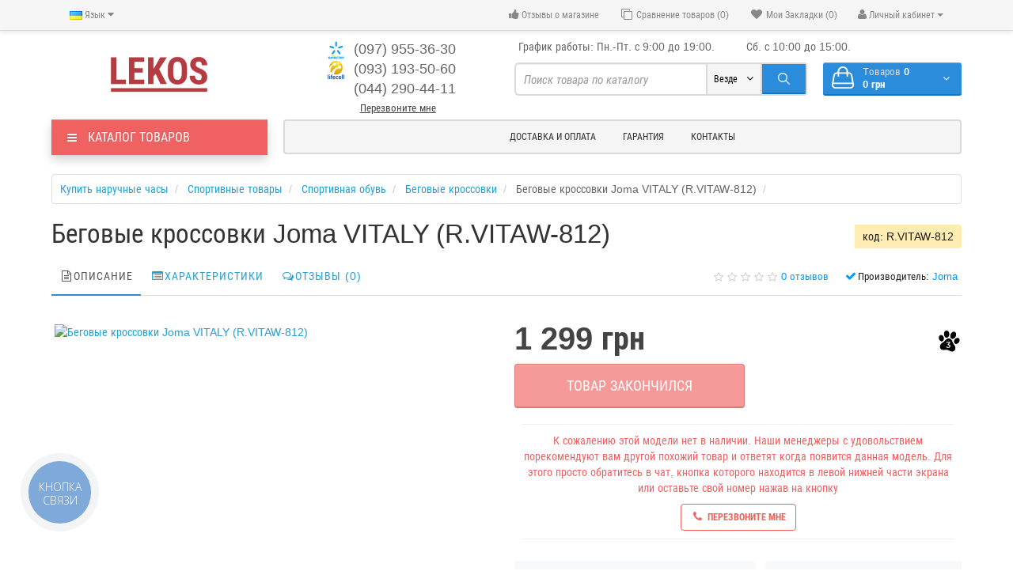

--- FILE ---
content_type: text/html; charset=utf-8
request_url: https://lekos.com.ua/sportivnye-tovary/sportivnaya-obuv/begovye-krossovki/6310_begovie_krossovki_joma_vitaly_rvitaw_812.html
body_size: 102538
content:
<!-- A+Category 
string(847) "SELECT DISTINCT(pa.product_id), pd.name
                FROM oc_product_attribute pa
                LEFT JOIN oc_product p ON (pa.product_id = p.product_id)
                LEFT JOIN oc_product_description pd ON (p.product_id = pd.product_id)
                LEFT JOIN oc_product_to_category pc ON (pc.product_id = p.product_id)
                WHERE 
                      pa.attribute_id = '50'
                  AND pa.text = 'Joma'
                  AND pa.language_id = 1
                  AND pc.main_category = '1'
                  AND pc.category_id = 80
                  AND pd.language_id = 1
                  AND p.status = '1'
                  AND p.quantity > 0
                  AND p.product_id NOT IN(6310)
                  AND p.date_available <= NOW()
                ORDER BY p.sort_order DESC, LCASE(pd.name) DESC LIMIT 6"
int(0)

-->
<!DOCTYPE html> <html dir="ltr" lang="ru"> <head> <meta charset="UTF-8" /> <meta name="viewport" content="width=device-width, initial-scale=1"> <meta name="yandex-verification" content="b2160e2f461312da" /> <meta name="google-site-verification" content="Z08J5bxyzbb4DGYVJglBnAVS6ySHTz9xheoqgmlLaWU" /> <meta name="googlebot" content="NOODP" /> <meta name="publisher" content="Lekos"/> <meta name="author" content="Lekos"/> <meta name="copyright" content="Lekos" /> <meta name="revisit-after" content="2 days" /> <title>Купить Беговые кроссовки Joma VITALY (R.VITAW-812) оригинал — цена 1 299 грн | Lekos</title> <!-- Start e-commerce --> <!-- Google Tag Manager 12--> <script>(function(w,d,s,l,i){w[l]=w[l]||[];w[l].push({'gtm.start':
new Date().getTime(),event:'gtm.js'});var f=d.getElementsByTagName(s)[0],
j=d.createElement(s),dl=l!='dataLayer'?'&l='+l:'';j.async=true;j.src=
'https://www.googletagmanager.com/gtm.js?id='+i+dl;f.parentNode.insertBefore(j,f);
})(window,document,'script','dataLayer','GTM-PQNQN3L');</script> <!-- End Google Tag Manager --> <base href="https://lekos.com.ua/" /> <meta name="description" content="Купить беговые кроссовки joma vitaly (r.vitaw-812) в Украине оригинал по цене 1 299 грн. Отзывы, характеристики, скидки. Гарантия, быстрая доставка, оплата частями в Интернет магазине LEKOS" /> <meta name="keywords" content= "Беговые,RVITAW,Joma,кроссовки,VITALY." /> <meta http-equiv="X-UA-Compatible" content="IE=edge"> <link rel="canonical" href="https://lekos.com.ua/sportivnye-tovary/sportivnaya-obuv/begovye-krossovki/6310_begovie_krossovki_joma_vitaly_rvitaw_812.html"> <link rel="icon" href="https://lekos.com.ua/image/catalog/bannerandicon/lekos-favicon.png"><style></style>
<style>[data-s]{height:auto}.social-likes{opacity:0}.social-likes>*{display:inline-block;visibility:hidden}.social-likes_vertical>*{display:block}.social-likes_visible>*{visibility:inherit}.social-likes{min-height:36px;margin:-6px}.social-likes,.social-likes_single-w{line-height:19px}
/* */

.image{position:relative}
/* */

.mfp-bg{top:0;left:0;width:100%;height:100%;z-index:1042;overflow:hidden;position:fixed;background:#0b0b0b;opacity:0.8;filter:alpha(opacity=80)}
/* */

.owl-carousel .owl-wrapper:after{content:".";display:block;clear:both;visibility:hidden;line-height:0;height:0}.owl-carousel{display:none;position:relative;width:100%;-ms-touch-action:pan-y}.owl-carousel{margin:0
0 20px;background:#fff;direction:ltr !important;z-index:1}
/* */

.countdownHolder{font-family:Arial;font-size:18px;margin:0
auto;text-align:center;height:50px}.position{display:inline-block;height:25px;overflow:hidden;position:relative;width:1.05em}@media only screen and (max-width:490px){#content{}}@media only screen and (max-width:490px){#content{}}
/* */

.smartbar-close-btn{display:inline-block;position:absolute;width:25px;height:25px;line-height:25px;-webkit-border-radius:50%;-moz-border-radius:50%;border-radius:50%;-moz-background-clip:padding;-webkit-background-clip:padding-box;background-clip:padding-box;border:1px
solid #fff;text-align:center;vertical-align:middle;-webkit-transition:all 300ms ease-in-out;-moz-transition:all 300ms ease-in-out;-ms-transition:all 300ms ease-in-out;-o-transition:all 300ms ease-in-out;transition:all 300ms ease-in-out;font-size:9px;margin-right:20px;margin-left:20px;color:#fff;right:0;top:50%;transform:translateY(-50%);cursor:pointer;z-index:9999}.smartbar_wrapper{position:relative}.smartbar{padding:10px
0;text-align:center}.smartbar
p{margin:0}.smartbar p
a{display:block}
/* */

.owl-origin{-webkit-perspective:1200px;-webkit-perspective-origin-x:50%;-webkit-perspective-origin-y:50%;-moz-perspective:1200px;-moz-perspective-origin-x:50%;-moz-perspective-origin-y:50%;perspective:1200px}</style><script>if(document.cookie.indexOf('li_nr')>=0)document.write("<link id='li_df'rel='preload'as='style'href='https://lekos.com.ua/image/cache/lightning/01519705546gs_wp.css'/>")</script> <style>
@font-face {font-family: 'Roboto Condensed';font-style: normal;font-display: swap;font-weight: 400;src: local('Roboto Condensed'), local('RobotoCondensed-Regular'), url(/fonts/roboto-condensed.woff2) format('woff2');}
html {
	font-family: sans-serif;
	-webkit-text-size-adjust: 100%;
	-ms-text-size-adjust: 100%
}
body {
	margin: 0
}
article, aside, details, figcaption, figure, footer, header, hgroup, main, menu, nav, section, summary {
	display: block
}
audio, canvas, progress, video {
	display: inline-block;
	vertical-align: baseline
}
audio:not([controls]) {
	display: none;
	height: 0
}
[hidden], template {
	display: none
}
a {
	background-color: transparent
}
a:active, a:hover {
	outline: 0
}
abbr[title] {
	border-bottom: 1px dotted
}
b, strong {
	font-weight: 700
}
dfn {
	font-style: italic
}
h1 {
	margin: .67em 0;
	font-size: 2em
}
mark {
	color: #000;
	background: #ff0
}
small {
	font-size: 80%
}
sub, sup {
	position: relative;
	font-size: 75%;
	line-height: 0;
	vertical-align: baseline
}
sup {
	top: -.5em
}
sub {
	bottom: -.25em
}
img {
	border: 0
}
svg:not(:root) {
	overflow: hidden
}
figure {
	margin: 1em 40px
}
hr {
	height: 0;
	-webkit-box-sizing: content-box;
	-moz-box-sizing: content-box;
	box-sizing: content-box
}
pre {
	overflow: auto
}
code, kbd, pre, samp {
	font-family: monospace, monospace;
	font-size: 1em
}
button, input, optgroup, select, textarea {
	margin: 0;
	font: inherit;
	color: inherit
}
button {
	overflow: visible
}
button, select {
	text-transform: none
}
button, html input[type=button], input[type=reset], input[type=submit] {
	-webkit-appearance: button;
	cursor: pointer
}
button[disabled], html input[disabled] {
	cursor: default
}
button::-moz-focus-inner, input::-moz-focus-inner {
	padding: 0;
	border: 0
}
input {
	line-height: normal
}
input[type=checkbox], input[type=radio] {
	-webkit-box-sizing: border-box;
	-moz-box-sizing: border-box;
	box-sizing: border-box;
	padding: 0
}
input[type=number]::-webkit-inner-spin-button, input[type=number]::-webkit-outer-spin-button {
	height: auto
}
input[type=search] {
	-webkit-box-sizing: content-box;
	-moz-box-sizing: content-box;
	box-sizing: content-box;
	-webkit-appearance: textfield
}
input[type=search]::-webkit-search-cancel-button, input[type=search]::-webkit-search-decoration {
	-webkit-appearance: none
}
fieldset {
	padding: .35em .625em .75em;
	margin: 0 2px;
	border: 1px solid silver
}
legend {
	padding: 0;
	border: 0
}
textarea {
	overflow: auto
}
optgroup {
	font-weight: 700
}
table {
	border-spacing: 0;
	border-collapse: collapse
}
td, th {
	padding: 0
}
/*! Source: https://github.com/h5bp/html5-boilerplate/blob/master/src/css/main.css */

@media print {
	*, :after, :before {
		color: #000!important;
		text-shadow: none!important;
		background: 0 0!important;
		-webkit-box-shadow: none!important;
		box-shadow: none!important
	}
	a, a:visited {
		text-decoration: underline
	}
	a[href]:after {
		content: " (" attr(href) ")"
	}
	abbr[title]:after {
		content: " (" attr(title) ")"
	}
	a[href^="javascript:"]:after, a[href^="#"]:after {
		content: ""
	}
	blockquote, pre {
		border: 1px solid #999;
		page-break-inside: avoid
	}
	thead {
		display: table-header-group
	}
	img, tr {
		page-break-inside: avoid
	}
	img {
		max-width: 100%!important
	}
	h2, h3, p {
		orphans: 3;
		widows: 3
	}
	h2, h3 {
		page-break-after: avoid
	}
	select {
		background: #fff!important
	}
	.navbar {
		display: none
	}
	.btn>.caret, .dropup>.btn>.caret {
		border-top-color: #000!important
	}
	.label {
		border: 1px solid #000
	}
	.table {
		border-collapse: collapse!important
	}
	.table td, .table th {
		background-color: #fff!important
	}
	.table-bordered td, .table-bordered th {
		border: 1px solid #ddd!important
	}
}
* {
	-webkit-box-sizing: border-box;
	-moz-box-sizing: border-box;
	box-sizing: border-box
}
:after, :before {
	-webkit-box-sizing: border-box;
	-moz-box-sizing: border-box;
	box-sizing: border-box
}
html {
	font-size: 10px;
	-webkit-tap-highlight-color: rgba(0, 0, 0, 0)
}
body {
	font-family: "Helvetica Neue", Helvetica, Arial, sans-serif;
	font-size: 14px;
	line-height: 1.42857143;
	color: #333;
	background-color: #fff
}
button, input, select, textarea {
	font-family: inherit;
	font-size: inherit;
	line-height: inherit
}
a {
	color: #337ab7;
	text-decoration: none
}
a:focus, a:hover {
	color: #23527c;
	text-decoration: underline
}
a:focus {
	outline: thin dotted;
	outline: 5px auto -webkit-focus-ring-color;
	outline-offset: -2px
}
figure {
	margin: 0
}
img {
	vertical-align: middle
}
.carousel-inner>.item>a>img, .carousel-inner>.item>img, .img-responsive, .thumbnail a>img, .thumbnail>img {
	display: block;
	max-width: 100%;
	height: auto
}
.img-rounded {
	border-radius: 6px
}
.img-thumbnail {
	display: inline-block;
	max-width: 100%;
	height: auto;
	padding: 4px;
	line-height: 1.42857143;
	background-color: #fff;
	border: 1px solid #ddd;
	border-radius: 4px;
	-webkit-transition: all .2s ease-in-out;
	-o-transition: all .2s ease-in-out;
	transition: all .2s ease-in-out
}
.img-circle {
	border-radius: 50%
}
hr {
	margin-top: 20px;
	margin-bottom: 20px;
	border: 0;
	border-top: 1px solid #eee
}
.sr-only {
	position: absolute;
	width: 1px;
	height: 1px;
	padding: 0;
	margin: -1px;
	overflow: hidden;
	clip: rect(0, 0, 0, 0);
	border: 0
}
.sr-only-focusable:active, .sr-only-focusable:focus {
	position: static;
	width: auto;
	height: auto;
	margin: 0;
	overflow: visible;
	clip: auto
}
.h1, .h2, .h3, .h4, .h5, .h6, h1, h2, h3, h4, h5, h6 {
	font-family: inherit;
	font-weight: 500;
	line-height: 1.1;
	color: inherit
}
.h1 .small, .h1 small, .h2 .small, .h2 small, .h3 .small, .h3 small, .h4 .small, .h4 small, .h5 .small, .h5 small, .h6 .small, .h6 small, h1 .small, h1 small, h2 .small, h2 small, h3 .small, h3 small, h4 .small, h4 small, h5 .small, h5 small, h6 .small, h6 small {
	font-weight: 400;
	line-height: 1;
	color: #777
}
.h1, .h2, .h3, h1, h2, h3 {
	margin-top: 20px;
	margin-bottom: 10px
}
.h1 .small, .h1 small, .h2 .small, .h2 small, .h3 .small, .h3 small, h1 .small, h1 small, h2 .small, h2 small, h3 .small, h3 small {
	font-size: 65%
}
.h4, .h5, .h6, h4, h5, h6 {
	margin-top: 10px;
	margin-bottom: 10px
}
.h4 .small, .h4 small, .h5 .small, .h5 small, .h6 .small, .h6 small, h4 .small, h4 small, h5 .small, h5 small, h6 .small, h6 small {
	font-size: 75%
}
.h1, h1 {
	font-size: 36px
}
.h2, h2 {
	font-size: 30px
}
.h3, h3 {
	font-size: 24px
}
.h4, h4 {
	font-size: 18px
}
.h5, h5 {
	font-size: 14px
}
.h6, h6 {
	font-size: 12px
}
p {
	margin: 0 0 10px
}
.lead {
	margin-bottom: 20px;
	font-size: 16px;
	font-weight: 300;
	line-height: 1.4
}
@media (min-width:768px) {
	.lead {
		font-size: 21px
	}
}
.small, small {
	font-size: 85%
}
.mark, mark {
	padding: .2em;
	background-color: #fcf8e3
}
.text-left {
	text-align: left
}
.text-right {
	text-align: right
}
.text-center {
	text-align: center
}
.text-justify {
	text-align: justify
}
.text-nowrap {
	white-space: nowrap
}
.text-lowercase {
	text-transform: lowercase
}
.text-uppercase {
	text-transform: uppercase
}
.text-capitalize {
	text-transform: capitalize
}
.text-muted {
	color: #777
}
.text-primary {
	color: #337ab7
}
a.text-primary:hover {
	color: #286090
}
.text-success {
	color: #3c763d
}
a.text-success:hover {
	color: #2b542c
}
.text-info {
	color: #31708f
}
a.text-info:hover {
	color: #245269
}
.text-warning {
	color: #8a6d3b
}
a.text-warning:hover {
	color: #66512c
}
.text-danger {
	color: #a94442
}
a.text-danger:hover {
	color: #843534
}
.bg-primary {
	color: #fff;
	background-color: #337ab7
}
a.bg-primary:hover {
	background-color: #286090
}
.bg-success {
	background-color: #dff0d8
}
a.bg-success:hover {
	background-color: #c1e2b3
}
.bg-info {
	background-color: #d9edf7
}
a.bg-info:hover {
	background-color: #afd9ee
}
.bg-warning {
	background-color: #fcf8e3
}
a.bg-warning:hover {
	background-color: #f7ecb5
}
.bg-danger {
	background-color: #f2dede
}
a.bg-danger:hover {
	background-color: #e4b9b9
}
.page-header {
	padding-bottom: 9px;
	margin: 40px 0 20px;
	border-bottom: 1px solid #eee
}
ol, ul {
	margin-top: 0;
	margin-bottom: 10px
}
ol ol, ol ul, ul ol, ul ul {
	margin-bottom: 0
}
.list-unstyled {
	padding-left: 0;
	list-style: none
}
.list-inline {
	padding-left: 0;
	margin-left: -5px;
	list-style: none
}
.list-inline>li {
	display: inline-block;
	padding-right: 5px;
	padding-left: 5px
}
dl {
	margin-top: 0;
	margin-bottom: 20px
}
dd, dt {
	line-height: 1.42857143
}
dt {
	font-weight: 700
}
dd {
	margin-left: 0
}
@media (min-width:768px) {
	.dl-horizontal dt {
		float: left;
		width: 160px;
		overflow: hidden;
		clear: left;
		text-align: right;
		text-overflow: ellipsis;
		white-space: nowrap
	}
	.dl-horizontal dd {
		margin-left: 180px
	}
}
abbr[data-original-title], abbr[title] {
	cursor: help;
	border-bottom: 1px dotted #777
}
.initialism {
	font-size: 90%;
	text-transform: uppercase
}
blockquote {
	padding: 10px 20px;
	margin: 0 0 20px;
	font-size: 17.5px;
	border-left: 5px solid #eee
}
blockquote ol:last-child, blockquote p:last-child, blockquote ul:last-child {
	margin-bottom: 0
}
blockquote .small, blockquote footer, blockquote small {
	display: block;
	font-size: 80%;
	line-height: 1.42857143;
	color: #777
}
blockquote .small:before, blockquote footer:before, blockquote small:before {
	content: '\2014 \00A0'
}
.blockquote-reverse, blockquote.pull-right {
	padding-right: 15px;
	padding-left: 0;
	text-align: right;
	border-right: 5px solid #eee;
	border-left: 0
}
.blockquote-reverse .small:before, .blockquote-reverse footer:before, .blockquote-reverse small:before, blockquote.pull-right .small:before, blockquote.pull-right footer:before, blockquote.pull-right small:before {
	content: ''
}
.blockquote-reverse .small:after, .blockquote-reverse footer:after, .blockquote-reverse small:after, blockquote.pull-right .small:after, blockquote.pull-right footer:after, blockquote.pull-right small:after {
	content: '\00A0 \2014'
}
address {
	margin-bottom: 20px;
	font-style: normal;
	line-height: 1.42857143
}
code, kbd, pre, samp {
	font-family: Menlo, Monaco, Consolas, "Courier New", monospace
}
code {
	padding: 2px 4px;
	font-size: 90%;
	color: #c7254e;
	background-color: #f9f2f4;
	border-radius: 4px
}
kbd {
	padding: 2px 4px;
	font-size: 90%;
	color: #fff;
	background-color: #333;
	border-radius: 3px;
	-webkit-box-shadow: inset 0 -1px 0 rgba(0, 0, 0, .25);
	box-shadow: inset 0 -1px 0 rgba(0, 0, 0, .25)
}
kbd kbd {
	padding: 0;
	font-size: 100%;
	font-weight: 700;
	-webkit-box-shadow: none;
	box-shadow: none
}
pre {
	display: block;
	padding: 9.5px;
	margin: 0 0 10px;
	font-size: 13px;
	line-height: 1.42857143;
	color: #333;
	word-break: break-all;
	word-wrap: break-word;
	background-color: #f5f5f5;
	border: 1px solid #ccc;
	border-radius: 4px
}
pre code {
	padding: 0;
	font-size: inherit;
	color: inherit;
	white-space: pre-wrap;
	background-color: transparent;
	border-radius: 0
}
.pre-scrollable {
	max-height: 340px;
	overflow-y: scroll
}
.container {
	padding-right: 15px;
	padding-left: 15px;
	margin-right: auto;
	margin-left: auto
}
@media (min-width:768px) {
	.container {
		width: 750px
	}
}
@media (min-width:992px) {
	.container {
		width: 970px
	}
}
@media (min-width:1200px) {
	.container {
		width: 1170px
	}
}
.container-fluid {
	padding-right: 15px;
	padding-left: 15px;
	margin-right: auto;
	margin-left: auto
}
.row {
	margin-right: -15px;
	margin-left: -15px
}
.col-lg-1, .col-lg-10, .col-lg-11, .col-lg-12, .col-lg-2, .col-lg-3, .col-lg-4, .col-lg-5, .col-lg-6, .col-lg-7, .col-lg-8, .col-lg-9, .col-md-1, .col-md-10, .col-md-11, .col-md-12, .col-md-2, .col-md-3, .col-md-4, .col-md-5, .col-md-6, .col-md-7, .col-md-8, .col-md-9, .col-sm-1, .col-sm-10, .col-sm-11, .col-sm-12, .col-sm-2, .col-sm-3, .col-sm-4, .col-sm-5, .col-sm-6, .col-sm-7, .col-sm-8, .col-sm-9, .col-xs-1, .col-xs-10, .col-xs-11, .col-xs-12, .col-xs-2, .col-xs-3, .col-xs-4, .col-xs-5, .col-xs-6, .col-xs-7, .col-xs-8, .col-xs-9 {
	position: relative;
	min-height: 1px;
	padding-right: 15px;
	padding-left: 15px
}
.col-xs-1, .col-xs-10, .col-xs-11, .col-xs-12, .col-xs-2, .col-xs-3, .col-xs-4, .col-xs-5, .col-xs-6, .col-xs-7, .col-xs-8, .col-xs-9 {
	float: left
}
.col-xs-12 {
	width: 100%
}
.col-xs-11 {
	width: 91.66666667%
}
.col-xs-10 {
	width: 83.33333333%
}
.col-xs-9 {
	width: 75%
}
.col-xs-8 {
	width: 66.66666667%
}
.col-xs-7 {
	width: 58.33333333%
}
.col-xs-6 {
	width: 50%
}
.col-xs-5 {
	width: 41.66666667%
}
.col-xs-4 {
	width: 33.33333333%
}
.col-xs-3 {
	width: 25%
}
.col-xs-2 {
	width: 16.66666667%
}
.col-xs-1 {
	width: 8.33333333%
}
.col-xs-pull-12 {
	right: 100%
}
.col-xs-pull-11 {
	right: 91.66666667%
}
.col-xs-pull-10 {
	right: 83.33333333%
}
.col-xs-pull-9 {
	right: 75%
}
.col-xs-pull-8 {
	right: 66.66666667%
}
.col-xs-pull-7 {
	right: 58.33333333%
}
.col-xs-pull-6 {
	right: 50%
}
.col-xs-pull-5 {
	right: 41.66666667%
}
.col-xs-pull-4 {
	right: 33.33333333%
}
.col-xs-pull-3 {
	right: 25%
}
.col-xs-pull-2 {
	right: 16.66666667%
}
.col-xs-pull-1 {
	right: 8.33333333%
}
.col-xs-pull-0 {
	right: auto
}
.col-xs-push-12 {
	left: 100%
}
.col-xs-push-11 {
	left: 91.66666667%
}
.col-xs-push-10 {
	left: 83.33333333%
}
.col-xs-push-9 {
	left: 75%
}
.col-xs-push-8 {
	left: 66.66666667%
}
.col-xs-push-7 {
	left: 58.33333333%
}
.col-xs-push-6 {
	left: 50%
}
.col-xs-push-5 {
	left: 41.66666667%
}
.col-xs-push-4 {
	left: 33.33333333%
}
.col-xs-push-3 {
	left: 25%
}
.col-xs-push-2 {
	left: 16.66666667%
}
.col-xs-push-1 {
	left: 8.33333333%
}
.col-xs-push-0 {
	left: auto
}
.col-xs-offset-12 {
	margin-left: 100%
}
.col-xs-offset-11 {
	margin-left: 91.66666667%
}
.col-xs-offset-10 {
	margin-left: 83.33333333%
}
.col-xs-offset-9 {
	margin-left: 75%
}
.col-xs-offset-8 {
	margin-left: 66.66666667%
}
.col-xs-offset-7 {
	margin-left: 58.33333333%
}
.col-xs-offset-6 {
	margin-left: 50%
}
.col-xs-offset-5 {
	margin-left: 41.66666667%
}
.col-xs-offset-4 {
	margin-left: 33.33333333%
}
.col-xs-offset-3 {
	margin-left: 25%
}
.col-xs-offset-2 {
	margin-left: 16.66666667%
}
.col-xs-offset-1 {
	margin-left: 8.33333333%
}
.col-xs-offset-0 {
	margin-left: 0
}
@media (min-width:768px) {
	.col-sm-1, .col-sm-10, .col-sm-11, .col-sm-12, .col-sm-2, .col-sm-3, .col-sm-4, .col-sm-5, .col-sm-6, .col-sm-7, .col-sm-8, .col-sm-9 {
		float: left
	}
	.col-sm-12 {
		width: 100%
	}
	.col-sm-11 {
		width: 91.66666667%
	}
	.col-sm-10 {
		width: 83.33333333%
	}
	.col-sm-9 {
		width: 75%
	}
	.col-sm-8 {
		width: 66.66666667%
	}
	.col-sm-7 {
		width: 58.33333333%
	}
	.col-sm-6 {
		width: 50%
	}
	.col-sm-5 {
		width: 41.66666667%
	}
	.col-sm-4 {
		width: 33.33333333%
	}
	.col-sm-3 {
		width: 25%
	}
	.col-sm-2 {
		width: 16.66666667%
	}
	.col-sm-1 {
		width: 8.33333333%
	}
	.col-sm-pull-12 {
		right: 100%
	}
	.col-sm-pull-11 {
		right: 91.66666667%
	}
	.col-sm-pull-10 {
		right: 83.33333333%
	}
	.col-sm-pull-9 {
		right: 75%
	}
	.col-sm-pull-8 {
		right: 66.66666667%
	}
	.col-sm-pull-7 {
		right: 58.33333333%
	}
	.col-sm-pull-6 {
		right: 50%
	}
	.col-sm-pull-5 {
		right: 41.66666667%
	}
	.col-sm-pull-4 {
		right: 33.33333333%
	}
	.col-sm-pull-3 {
		right: 25%
	}
	.col-sm-pull-2 {
		right: 16.66666667%
	}
	.col-sm-pull-1 {
		right: 8.33333333%
	}
	.col-sm-pull-0 {
		right: auto
	}
	.col-sm-push-12 {
		left: 100%
	}
	.col-sm-push-11 {
		left: 91.66666667%
	}
	.col-sm-push-10 {
		left: 83.33333333%
	}
	.col-sm-push-9 {
		left: 75%
	}
	.col-sm-push-8 {
		left: 66.66666667%
	}
	.col-sm-push-7 {
		left: 58.33333333%
	}
	.col-sm-push-6 {
		left: 50%
	}
	.col-sm-push-5 {
		left: 41.66666667%
	}
	.col-sm-push-4 {
		left: 33.33333333%
	}
	.col-sm-push-3 {
		left: 25%
	}
	.col-sm-push-2 {
		left: 16.66666667%
	}
	.col-sm-push-1 {
		left: 8.33333333%
	}
	.col-sm-push-0 {
		left: auto
	}
	.col-sm-offset-12 {
		margin-left: 100%
	}
	.col-sm-offset-11 {
		margin-left: 91.66666667%
	}
	.col-sm-offset-10 {
		margin-left: 83.33333333%
	}
	.col-sm-offset-9 {
		margin-left: 75%
	}
	.col-sm-offset-8 {
		margin-left: 66.66666667%
	}
	.col-sm-offset-7 {
		margin-left: 58.33333333%
	}
	.col-sm-offset-6 {
		margin-left: 50%
	}
	.col-sm-offset-5 {
		margin-left: 41.66666667%
	}
	.col-sm-offset-4 {
		margin-left: 33.33333333%
	}
	.col-sm-offset-3 {
		margin-left: 25%
	}
	.col-sm-offset-2 {
		margin-left: 16.66666667%
	}
	.col-sm-offset-1 {
		margin-left: 8.33333333%
	}
	.col-sm-offset-0 {
		margin-left: 0
	}
}
@media (min-width:992px) {
	.col-md-1, .col-md-10, .col-md-11, .col-md-12, .col-md-2, .col-md-3, .col-md-4, .col-md-5, .col-md-6, .col-md-7, .col-md-8, .col-md-9 {
		float: left
	}
	.col-md-12 {
		width: 100%
	}
	.col-md-11 {
		width: 91.66666667%
	}
	.col-md-10 {
		width: 83.33333333%
	}
	.col-md-9 {
		width: 75%
	}
	.col-md-8 {
		width: 66.66666667%
	}
	.col-md-7 {
		width: 58.33333333%
	}
	.col-md-6 {
		width: 50%
	}
	.col-md-5 {
		width: 41.66666667%
	}
	.col-md-4 {
		width: 33.33333333%
	}
	.col-md-3 {
		width: 25%
	}
	.col-md-2 {
		width: 16.66666667%
	}
	.col-md-1 {
		width: 8.33333333%
	}
	.col-md-pull-12 {
		right: 100%
	}
	.col-md-pull-11 {
		right: 91.66666667%
	}
	.col-md-pull-10 {
		right: 83.33333333%
	}
	.col-md-pull-9 {
		right: 75%
	}
	.col-md-pull-8 {
		right: 66.66666667%
	}
	.col-md-pull-7 {
		right: 58.33333333%
	}
	.col-md-pull-6 {
		right: 50%
	}
	.col-md-pull-5 {
		right: 41.66666667%
	}
	.col-md-pull-4 {
		right: 33.33333333%
	}
	.col-md-pull-3 {
		right: 25%
	}
	.col-md-pull-2 {
		right: 16.66666667%
	}
	.col-md-pull-1 {
		right: 8.33333333%
	}
	.col-md-pull-0 {
		right: auto
	}
	.col-md-push-12 {
		left: 100%
	}
	.col-md-push-11 {
		left: 91.66666667%
	}
	.col-md-push-10 {
		left: 83.33333333%
	}
	.col-md-push-9 {
		left: 75%
	}
	.col-md-push-8 {
		left: 66.66666667%
	}
	.col-md-push-7 {
		left: 58.33333333%
	}
	.col-md-push-6 {
		left: 50%
	}
	.col-md-push-5 {
		left: 41.66666667%
	}
	.col-md-push-4 {
		left: 33.33333333%
	}
	.col-md-push-3 {
		left: 25%
	}
	.col-md-push-2 {
		left: 16.66666667%
	}
	.col-md-push-1 {
		left: 8.33333333%
	}
	.col-md-push-0 {
		left: auto
	}
	.col-md-offset-12 {
		margin-left: 100%
	}
	.col-md-offset-11 {
		margin-left: 91.66666667%
	}
	.col-md-offset-10 {
		margin-left: 83.33333333%
	}
	.col-md-offset-9 {
		margin-left: 75%
	}
	.col-md-offset-8 {
		margin-left: 66.66666667%
	}
	.col-md-offset-7 {
		margin-left: 58.33333333%
	}
	.col-md-offset-6 {
		margin-left: 50%
	}
	.col-md-offset-5 {
		margin-left: 41.66666667%
	}
	.col-md-offset-4 {
		margin-left: 33.33333333%
	}
	.col-md-offset-3 {
		margin-left: 25%
	}
	.col-md-offset-2 {
		margin-left: 16.66666667%
	}
	.col-md-offset-1 {
		margin-left: 8.33333333%
	}
	.col-md-offset-0 {
		margin-left: 0
	}
}
@media (min-width:1200px) {
	.col-lg-1, .col-lg-10, .col-lg-11, .col-lg-12, .col-lg-2, .col-lg-3, .col-lg-4, .col-lg-5, .col-lg-6, .col-lg-7, .col-lg-8, .col-lg-9 {
		float: left
	}
	.col-lg-12 {
		width: 100%
	}
	.col-lg-11 {
		width: 91.66666667%
	}
	.col-lg-10 {
		width: 83.33333333%
	}
	.col-lg-9 {
		width: 75%
	}
	.col-lg-8 {
		width: 66.66666667%
	}
	.col-lg-7 {
		width: 58.33333333%
	}
	.col-lg-6 {
		width: 50%
	}
	.col-lg-5 {
		width: 41.66666667%
	}
	.col-lg-4 {
		width: 33.33333333%
	}
	.col-lg-3 {
		width: 25%
	}
	.col-lg-2 {
		width: 16.66666667%
	}
	.col-lg-1 {
		width: 8.33333333%
	}
	.col-lg-pull-12 {
		right: 100%
	}
	.col-lg-pull-11 {
		right: 91.66666667%
	}
	.col-lg-pull-10 {
		right: 83.33333333%
	}
	.col-lg-pull-9 {
		right: 75%
	}
	.col-lg-pull-8 {
		right: 66.66666667%
	}
	.col-lg-pull-7 {
		right: 58.33333333%
	}
	.col-lg-pull-6 {
		right: 50%
	}
	.col-lg-pull-5 {
		right: 41.66666667%
	}
	.col-lg-pull-4 {
		right: 33.33333333%
	}
	.col-lg-pull-3 {
		right: 25%
	}
	.col-lg-pull-2 {
		right: 16.66666667%
	}
	.col-lg-pull-1 {
		right: 8.33333333%
	}
	.col-lg-pull-0 {
		right: auto
	}
	.col-lg-push-12 {
		left: 100%
	}
	.col-lg-push-11 {
		left: 91.66666667%
	}
	.col-lg-push-10 {
		left: 83.33333333%
	}
	.col-lg-push-9 {
		left: 75%
	}
	.col-lg-push-8 {
		left: 66.66666667%
	}
	.col-lg-push-7 {
		left: 58.33333333%
	}
	.col-lg-push-6 {
		left: 50%
	}
	.col-lg-push-5 {
		left: 41.66666667%
	}
	.col-lg-push-4 {
		left: 33.33333333%
	}
	.col-lg-push-3 {
		left: 25%
	}
	.col-lg-push-2 {
		left: 16.66666667%
	}
	.col-lg-push-1 {
		left: 8.33333333%
	}
	.col-lg-push-0 {
		left: auto
	}
	.col-lg-offset-12 {
		margin-left: 100%
	}
	.col-lg-offset-11 {
		margin-left: 91.66666667%
	}
	.col-lg-offset-10 {
		margin-left: 83.33333333%
	}
	.col-lg-offset-9 {
		margin-left: 75%
	}
	.col-lg-offset-8 {
		margin-left: 66.66666667%
	}
	.col-lg-offset-7 {
		margin-left: 58.33333333%
	}
	.col-lg-offset-6 {
		margin-left: 50%
	}
	.col-lg-offset-5 {
		margin-left: 41.66666667%
	}
	.col-lg-offset-4 {
		margin-left: 33.33333333%
	}
	.col-lg-offset-3 {
		margin-left: 25%
	}
	.col-lg-offset-2 {
		margin-left: 16.66666667%
	}
	.col-lg-offset-1 {
		margin-left: 8.33333333%
	}
	.col-lg-offset-0 {
		margin-left: 0
	}
}
table {
	background-color: transparent
}
caption {
	padding-top: 8px;
	padding-bottom: 8px;
	color: #777;
	text-align: left
}
th {
	text-align: left
}
.table {
	width: 100%;
	max-width: 100%;
	margin-bottom: 20px
}
.table>tbody>tr>td, .table>tbody>tr>th, .table>tfoot>tr>td, .table>tfoot>tr>th, .table>thead>tr>td, .table>thead>tr>th {
	padding: 8px;
	line-height: 1.42857143;
	vertical-align: top;
	border-top: 1px solid #ddd
}
.table>thead>tr>th {
	vertical-align: bottom;
	border-bottom: 2px solid #ddd
}
.table>caption+thead>tr:first-child>td, .table>caption+thead>tr:first-child>th, .table>colgroup+thead>tr:first-child>td, .table>colgroup+thead>tr:first-child>th, .table>thead:first-child>tr:first-child>td, .table>thead:first-child>tr:first-child>th {
	border-top: 0
}
.table>tbody+tbody {
	border-top: 2px solid #ddd
}
.table .table {
	background-color: #fff
}
.table-condensed>tbody>tr>td, .table-condensed>tbody>tr>th, .table-condensed>tfoot>tr>td, .table-condensed>tfoot>tr>th, .table-condensed>thead>tr>td, .table-condensed>thead>tr>th {
	padding: 5px
}
.table-bordered {
	border: 1px solid #ddd
}
.table-bordered>tbody>tr>td, .table-bordered>tbody>tr>th, .table-bordered>tfoot>tr>td, .table-bordered>tfoot>tr>th, .table-bordered>thead>tr>td, .table-bordered>thead>tr>th {
	border: 1px solid #ddd
}
.table-bordered>thead>tr>td, .table-bordered>thead>tr>th {
	border-bottom-width: 2px
}
.table-striped>tbody>tr:nth-of-type(odd) {
	background-color: #f9f9f9
}
.table-hover>tbody>tr:hover {
	background-color: #f5f5f5
}
table col[class*=col-] {
	position: static;
	display: table-column;
	float: none
}
table td[class*=col-], table th[class*=col-] {
	position: static;
	display: table-cell;
	float: none
}
.table>tbody>tr.active>td, .table>tbody>tr.active>th, .table>tbody>tr>td.active, .table>tbody>tr>th.active, .table>tfoot>tr.active>td, .table>tfoot>tr.active>th, .table>tfoot>tr>td.active, .table>tfoot>tr>th.active, .table>thead>tr.active>td, .table>thead>tr.active>th, .table>thead>tr>td.active, .table>thead>tr>th.active {
	background-color: #f5f5f5
}
.table-hover>tbody>tr.active:hover>td, .table-hover>tbody>tr.active:hover>th, .table-hover>tbody>tr:hover>.active, .table-hover>tbody>tr>td.active:hover, .table-hover>tbody>tr>th.active:hover {
	background-color: #e8e8e8
}
.table>tbody>tr.success>td, .table>tbody>tr.success>th, .table>tbody>tr>td.success, .table>tbody>tr>th.success, .table>tfoot>tr.success>td, .table>tfoot>tr.success>th, .table>tfoot>tr>td.success, .table>tfoot>tr>th.success, .table>thead>tr.success>td, .table>thead>tr.success>th, .table>thead>tr>td.success, .table>thead>tr>th.success {
	background-color: #dff0d8
}
.table-hover>tbody>tr.success:hover>td, .table-hover>tbody>tr.success:hover>th, .table-hover>tbody>tr:hover>.success, .table-hover>tbody>tr>td.success:hover, .table-hover>tbody>tr>th.success:hover {
	background-color: #d0e9c6
}
.table>tbody>tr.info>td, .table>tbody>tr.info>th, .table>tbody>tr>td.info, .table>tbody>tr>th.info, .table>tfoot>tr.info>td, .table>tfoot>tr.info>th, .table>tfoot>tr>td.info, .table>tfoot>tr>th.info, .table>thead>tr.info>td, .table>thead>tr.info>th, .table>thead>tr>td.info, .table>thead>tr>th.info {
	background-color: #d9edf7
}
.table-hover>tbody>tr.info:hover>td, .table-hover>tbody>tr.info:hover>th, .table-hover>tbody>tr:hover>.info, .table-hover>tbody>tr>td.info:hover, .table-hover>tbody>tr>th.info:hover {
	background-color: #c4e3f3
}
.table>tbody>tr.warning>td, .table>tbody>tr.warning>th, .table>tbody>tr>td.warning, .table>tbody>tr>th.warning, .table>tfoot>tr.warning>td, .table>tfoot>tr.warning>th, .table>tfoot>tr>td.warning, .table>tfoot>tr>th.warning, .table>thead>tr.warning>td, .table>thead>tr.warning>th, .table>thead>tr>td.warning, .table>thead>tr>th.warning {
	background-color: #fcf8e3
}
.table-hover>tbody>tr.warning:hover>td, .table-hover>tbody>tr.warning:hover>th, .table-hover>tbody>tr:hover>.warning, .table-hover>tbody>tr>td.warning:hover, .table-hover>tbody>tr>th.warning:hover {
	background-color: #faf2cc
}
.table>tbody>tr.danger>td, .table>tbody>tr.danger>th, .table>tbody>tr>td.danger, .table>tbody>tr>th.danger, .table>tfoot>tr.danger>td, .table>tfoot>tr.danger>th, .table>tfoot>tr>td.danger, .table>tfoot>tr>th.danger, .table>thead>tr.danger>td, .table>thead>tr.danger>th, .table>thead>tr>td.danger, .table>thead>tr>th.danger {
	background-color: #f2dede
}
.table-hover>tbody>tr.danger:hover>td, .table-hover>tbody>tr.danger:hover>th, .table-hover>tbody>tr:hover>.danger, .table-hover>tbody>tr>td.danger:hover, .table-hover>tbody>tr>th.danger:hover {
	background-color: #ebcccc
}
.table-responsive {
	min-height: .01%;
	overflow-x: auto
}
@media screen and (max-width:767px) {
	.table-responsive {
		width: 100%;
		margin-bottom: 15px;
		overflow-y: hidden;
		-ms-overflow-style: -ms-autohiding-scrollbar;
		border: 1px solid #ddd
	}
	.table-responsive>.table {
		margin-bottom: 0
	}
	.table-responsive>.table>tbody>tr>td, .table-responsive>.table>tbody>tr>th, .table-responsive>.table>tfoot>tr>td, .table-responsive>.table>tfoot>tr>th, .table-responsive>.table>thead>tr>td, .table-responsive>.table>thead>tr>th {
		white-space: nowrap
	}
	.table-responsive>.table-bordered {
		border: 0
	}
	.table-responsive>.table-bordered>tbody>tr>td:first-child, .table-responsive>.table-bordered>tbody>tr>th:first-child, .table-responsive>.table-bordered>tfoot>tr>td:first-child, .table-responsive>.table-bordered>tfoot>tr>th:first-child, .table-responsive>.table-bordered>thead>tr>td:first-child, .table-responsive>.table-bordered>thead>tr>th:first-child {
		border-left: 0
	}
	.table-responsive>.table-bordered>tbody>tr>td:last-child, .table-responsive>.table-bordered>tbody>tr>th:last-child, .table-responsive>.table-bordered>tfoot>tr>td:last-child, .table-responsive>.table-bordered>tfoot>tr>th:last-child, .table-responsive>.table-bordered>thead>tr>td:last-child, .table-responsive>.table-bordered>thead>tr>th:last-child {
		border-right: 0
	}
	.table-responsive>.table-bordered>tbody>tr:last-child>td, .table-responsive>.table-bordered>tbody>tr:last-child>th, .table-responsive>.table-bordered>tfoot>tr:last-child>td, .table-responsive>.table-bordered>tfoot>tr:last-child>th {
		border-bottom: 0
	}
}
fieldset {
	min-width: 0;
	padding: 0;
	margin: 0;
	border: 0
}
legend {
	display: block;
	width: 100%;
	padding: 0;
	margin-bottom: 20px;
	font-size: 21px;
	line-height: inherit;
	color: #333;
	border: 0;
	border-bottom: 1px solid #e5e5e5
}
label {
	display: inline-block;
	max-width: 100%;
	margin-bottom: 5px;
	font-weight: 700
}
input[type=search] {
	-webkit-box-sizing: border-box;
	-moz-box-sizing: border-box;
	box-sizing: border-box
}
input[type=checkbox], input[type=radio] {
	margin: 4px 0 0;
	margin-top: 1px \9;
	line-height: normal
}
input[type=file] {
	display: block
}
input[type=range] {
	display: block;
	width: 100%
}
select[multiple], select[size] {
	height: auto
}
input[type=file]:focus, input[type=checkbox]:focus, input[type=radio]:focus {
	outline: thin dotted;
	outline: 5px auto -webkit-focus-ring-color;
	outline-offset: -2px
}
output {
	display: block;
	padding-top: 7px;
	font-size: 14px;
	line-height: 1.42857143;
	color: #555
}
.form-control {
	display: block;
	width: 100%;
	height: 34px;
	padding: 6px 12px;
	font-size: 14px;
	line-height: 1.42857143;
	color: #555;
	background-color: #fff;
	background-image: none;
	border: 1px solid #ccc;
	border-radius: 4px;
	-webkit-box-shadow: inset 0 1px 1px rgba(0, 0, 0, .075);
	box-shadow: inset 0 1px 1px rgba(0, 0, 0, .075);
	-webkit-transition: border-color ease-in-out .15s, -webkit-box-shadow ease-in-out .15s;
	-o-transition: border-color ease-in-out .15s, box-shadow ease-in-out .15s;
	transition: border-color ease-in-out .15s, box-shadow ease-in-out .15s
}
.form-control:focus {
	border-color: #66afe9;
	outline: 0;
	-webkit-box-shadow: inset 0 1px 1px rgba(0, 0, 0, .075), 0 0 8px rgba(102, 175, 233, .6);
	box-shadow: inset 0 1px 1px rgba(0, 0, 0, .075), 0 0 8px rgba(102, 175, 233, .6)
}
.form-control::-moz-placeholder {
	color: #999;
	opacity: 1
}
.form-control:-ms-input-placeholder {
	color: #999
}
.form-control::-webkit-input-placeholder {
	color: #999
}
.form-control[disabled], .form-control[readonly], fieldset[disabled] .form-control {
	cursor: not-allowed;
	background-color: #eee;
	opacity: 1
}
textarea.form-control {
	height: auto
}
input[type=search] {
	-webkit-appearance: none
}
@media screen and (-webkit-min-device-pixel-ratio:0) {
	input[type=date], input[type=time], input[type=datetime-local], input[type=month] {
		line-height: 34px
	}
	.input-group-sm input[type=date], .input-group-sm input[type=time], .input-group-sm input[type=datetime-local], .input-group-sm input[type=month], input[type=date].input-sm, input[type=time].input-sm, input[type=datetime-local].input-sm, input[type=month].input-sm {
		line-height: 30px
	}
	.input-group-lg input[type=date], .input-group-lg input[type=time], .input-group-lg input[type=datetime-local], .input-group-lg input[type=month], input[type=date].input-lg, input[type=time].input-lg, input[type=datetime-local].input-lg, input[type=month].input-lg {
		line-height: 46px
	}
}
.form-group {
	margin-bottom: 15px
}
.checkbox, .radio {
	position: relative;
	display: block;
	margin-top: 10px;
	margin-bottom: 10px
}
.checkbox label, .radio label {
	min-height: 20px;
	padding-left: 20px;
	margin-bottom: 0;
	font-weight: 400;
	cursor: pointer
}
.checkbox input[type=checkbox], .checkbox-inline input[type=checkbox], .radio input[type=radio], .radio-inline input[type=radio] {
	position: absolute;
	margin-top: 4px \9;
	margin-left: -20px
}
.checkbox+.checkbox, .radio+.radio {
	margin-top: -5px
}
.checkbox-inline, .radio-inline {
	display: inline-block;
	padding-left: 20px;
	margin-bottom: 0;
	font-weight: 400;
	vertical-align: middle;
	cursor: pointer
}
.checkbox-inline+.checkbox-inline, .radio-inline+.radio-inline {
	margin-top: 0;
	margin-left: 10px
}
fieldset[disabled] input[type=checkbox], fieldset[disabled] input[type=radio], input[type=checkbox].disabled, input[type=checkbox][disabled], input[type=radio].disabled, input[type=radio][disabled] {
	cursor: not-allowed
}
.checkbox-inline.disabled, .radio-inline.disabled, fieldset[disabled] .checkbox-inline, fieldset[disabled] .radio-inline {
	cursor: not-allowed
}
.checkbox.disabled label, .radio.disabled label, fieldset[disabled] .checkbox label, fieldset[disabled] .radio label {
	cursor: not-allowed
}
.form-control-static {
	padding-top: 7px;
	padding-bottom: 7px;
	margin-bottom: 0
}
.form-control-static.input-lg, .form-control-static.input-sm {
	padding-right: 0;
	padding-left: 0
}
.input-sm {
	height: 30px;
	padding: 5px 10px;
	font-size: 12px;
	line-height: 1.5;
	border-radius: 3px
}
select.input-sm {
	height: 30px;
	line-height: 30px
}
select[multiple].input-sm, textarea.input-sm {
	height: auto
}
.form-group-sm .form-control {
	height: 30px;
	padding: 5px 10px;
	font-size: 12px;
	line-height: 1.5;
	border-radius: 3px
}
select.form-group-sm .form-control {
	height: 30px;
	line-height: 30px
}
select[multiple].form-group-sm .form-control, textarea.form-group-sm .form-control {
	height: auto
}
.form-group-sm .form-control-static {
	height: 30px;
	padding: 5px 10px;
	font-size: 12px;
	line-height: 1.5
}
.input-lg {
	height: 46px;
	padding: 10px 16px;
	font-size: 18px;
	line-height: 1.3333333;
	border-radius: 6px
}
select.input-lg {
	height: 46px;
	line-height: 46px
}
select[multiple].input-lg, textarea.input-lg {
	height: auto
}
.form-group-lg .form-control {
	height: 46px;
	padding: 10px 16px;
	font-size: 18px;
	line-height: 1.3333333;
	border-radius: 6px
}
select.form-group-lg .form-control {
	height: 46px;
	line-height: 46px
}
select[multiple].form-group-lg .form-control, textarea.form-group-lg .form-control {
	height: auto
}
.form-group-lg .form-control-static {
	height: 46px;
	padding: 10px 16px;
	font-size: 18px;
	line-height: 1.3333333
}
.has-feedback {
	position: relative
}
.has-feedback .form-control {
	padding-right: 42.5px
}
.form-control-feedback {
	position: absolute;
	top: 0;
	right: 0;
	z-index: 2;
	display: block;
	width: 34px;
	height: 34px;
	line-height: 34px;
	text-align: center;
	pointer-events: none
}
.input-lg+.form-control-feedback {
	width: 46px;
	height: 46px;
	line-height: 46px
}
.input-sm+.form-control-feedback {
	width: 30px;
	height: 30px;
	line-height: 30px
}
.has-success .checkbox, .has-success .checkbox-inline, .has-success .control-label, .has-success .help-block, .has-success .radio, .has-success .radio-inline, .has-success.checkbox label, .has-success.checkbox-inline label, .has-success.radio label, .has-success.radio-inline label {
	color: #3c763d
}
.has-success .form-control {
	border-color: #3c763d;
	-webkit-box-shadow: inset 0 1px 1px rgba(0, 0, 0, .075);
	box-shadow: inset 0 1px 1px rgba(0, 0, 0, .075)
}
.has-success .form-control:focus {
	border-color: #2b542c;
	-webkit-box-shadow: inset 0 1px 1px rgba(0, 0, 0, .075), 0 0 6px #67b168;
	box-shadow: inset 0 1px 1px rgba(0, 0, 0, .075), 0 0 6px #67b168
}
.has-success .input-group-addon {
	color: #3c763d;
	background-color: #dff0d8;
	border-color: #3c763d
}
.has-success .form-control-feedback {
	color: #3c763d
}
.has-warning .checkbox, .has-warning .checkbox-inline, .has-warning .control-label, .has-warning .help-block, .has-warning .radio, .has-warning .radio-inline, .has-warning.checkbox label, .has-warning.checkbox-inline label, .has-warning.radio label, .has-warning.radio-inline label {
	color: #8a6d3b
}
.has-warning .form-control {
	border-color: #8a6d3b;
	-webkit-box-shadow: inset 0 1px 1px rgba(0, 0, 0, .075);
	box-shadow: inset 0 1px 1px rgba(0, 0, 0, .075)
}
.has-warning .form-control:focus {
	border-color: #66512c;
	-webkit-box-shadow: inset 0 1px 1px rgba(0, 0, 0, .075), 0 0 6px #c0a16b;
	box-shadow: inset 0 1px 1px rgba(0, 0, 0, .075), 0 0 6px #c0a16b
}
.has-warning .input-group-addon {
	color: #8a6d3b;
	background-color: #fcf8e3;
	border-color: #8a6d3b
}
.has-warning .form-control-feedback {
	color: #8a6d3b
}
.has-error .checkbox, .has-error .checkbox-inline, .has-error .control-label, .has-error .help-block, .has-error .radio, .has-error .radio-inline, .has-error.checkbox label, .has-error.checkbox-inline label, .has-error.radio label, .has-error.radio-inline label {
	color: #a94442
}
.has-error .form-control {
	border-color: #a94442;
	-webkit-box-shadow: inset 0 1px 1px rgba(0, 0, 0, .075);
	box-shadow: inset 0 1px 1px rgba(0, 0, 0, .075)
}
.has-error .form-control:focus {
	border-color: #843534;
	-webkit-box-shadow: inset 0 1px 1px rgba(0, 0, 0, .075), 0 0 6px #ce8483;
	box-shadow: inset 0 1px 1px rgba(0, 0, 0, .075), 0 0 6px #ce8483
}
.has-error .input-group-addon {
	color: #a94442;
	background-color: #f2dede;
	border-color: #a94442
}
.has-error .form-control-feedback {
	color: #a94442
}
.has-feedback label~.form-control-feedback {
	top: 25px
}
.has-feedback label.sr-only~.form-control-feedback {
	top: 0
}
.help-block {
	display: block;
	margin-top: 5px;
	margin-bottom: 10px;
	color: #737373
}
@media (min-width:768px) {
	.form-inline .form-group {
		display: inline-block;
		margin-bottom: 0;
		vertical-align: middle
	}
	.form-inline .form-control {
		display: inline-block;
		width: auto;
		vertical-align: middle
	}
	.form-inline .form-control-static {
		display: inline-block
	}
	.form-inline .input-group {
		display: inline-table;
		vertical-align: middle
	}
	.form-inline .input-group .form-control, .form-inline .input-group .input-group-addon, .form-inline .input-group .input-group-btn {
		width: auto
	}
	.form-inline .input-group>.form-control {
		width: 100%
	}
	.form-inline .control-label {
		margin-bottom: 0;
		vertical-align: middle
	}
	.form-inline .checkbox, .form-inline .radio {
		display: inline-block;
		margin-top: 0;
		margin-bottom: 0;
		vertical-align: middle
	}
	.form-inline .checkbox label, .form-inline .radio label {
		padding-left: 0
	}
	.form-inline .checkbox input[type=checkbox], .form-inline .radio input[type=radio] {
		position: relative;
		margin-left: 0
	}
	.form-inline .has-feedback .form-control-feedback {
		top: 0
	}
}
.form-horizontal .checkbox, .form-horizontal .checkbox-inline, .form-horizontal .radio, .form-horizontal .radio-inline {
	padding-top: 7px;
	margin-top: 0;
	margin-bottom: 0
}
.form-horizontal .checkbox, .form-horizontal .radio {
	min-height: 27px
}
.form-horizontal .form-group {
	margin-right: -15px;
	margin-left: -15px
}
@media (min-width:768px) {
	.form-horizontal .control-label {
		padding-top: 7px;
		margin-bottom: 0;
		text-align: right
	}
}
.form-horizontal .has-feedback .form-control-feedback {
	right: 15px
}
@media (min-width:768px) {
	.form-horizontal .form-group-lg .control-label {
		padding-top: 14.33px
	}
}
@media (min-width:768px) {
	.form-horizontal .form-group-sm .control-label {
		padding-top: 6px
	}
}
.btn {
	display: inline-block;
	padding: 6px 12px;
	margin-bottom: 0;
	font-size: 14px;
	font-weight: 400;
	line-height: 1.42857143;
	text-align: center;
	white-space: nowrap;
	vertical-align: middle;
	-ms-touch-action: manipulation;
	touch-action: manipulation;
	cursor: pointer;
	-webkit-user-select: none;
	-moz-user-select: none;
	-ms-user-select: none;
	user-select: none;
	background-image: none;
	border: 1px solid transparent;
	border-radius: 4px
}
.btn.active.focus, .btn.active:focus, .btn.focus, .btn:active.focus, .btn:active:focus, .btn:focus {
	outline: thin dotted;
	outline: 5px auto -webkit-focus-ring-color;
	outline-offset: -2px
}
.btn.focus, .btn:focus, .btn:hover {
	color: #333;
	text-decoration: none
}
.btn.active, .btn:active {
	background-image: none;
	outline: 0;
	-webkit-box-shadow: inset 0 3px 5px rgba(0, 0, 0, .125);
	box-shadow: inset 0 3px 5px rgba(0, 0, 0, .125)
}
.btn.disabled, .btn[disabled], fieldset[disabled] .btn {
	pointer-events: none;
	cursor: not-allowed;
	filter: alpha(opacity=65);
	-webkit-box-shadow: none;
	box-shadow: none;
	opacity: .65
}
.btn-default {
	color: #333;
	background-color: #fff;
	border-color: #ccc
}
.btn-default.active, .btn-default.focus, .btn-default:active, .btn-default:focus, .btn-default:hover, .open>.dropdown-toggle.btn-default {
	color: #333;
	background-color: #e6e6e6;
	border-color: #adadad
}
.btn-default.active, .btn-default:active, .open>.dropdown-toggle.btn-default {
	background-image: none
}
.btn-default.disabled, .btn-default.disabled.active, .btn-default.disabled.focus, .btn-default.disabled:active, .btn-default.disabled:focus, .btn-default.disabled:hover, .btn-default[disabled], .btn-default[disabled].active, .btn-default[disabled].focus, .btn-default[disabled]:active, .btn-default[disabled]:focus, .btn-default[disabled]:hover, fieldset[disabled] .btn-default, fieldset[disabled] .btn-default.active, fieldset[disabled] .btn-default.focus, fieldset[disabled] .btn-default:active, fieldset[disabled] .btn-default:focus, fieldset[disabled] .btn-default:hover {
	background-color: #fff;
	border-color: #ccc
}
.btn-default .badge {
	color: #fff;
	background-color: #333
}
.btn-primary {
	color: #fff;
	background-color: #337ab7;
	border-color: #2e6da4
}
.btn-primary.active, .btn-primary.focus, .btn-primary:active, .btn-primary:focus, .btn-primary:hover, .open>.dropdown-toggle.btn-primary {
	color: #fff;
	background-color: #286090;
	border-color: #204d74
}
.btn-primary.active, .btn-primary:active, .open>.dropdown-toggle.btn-primary {
	background-image: none
}
.btn-primary.disabled, .btn-primary.disabled.active, .btn-primary.disabled.focus, .btn-primary.disabled:active, .btn-primary.disabled:focus, .btn-primary.disabled:hover, .btn-primary[disabled], .btn-primary[disabled].active, .btn-primary[disabled].focus, .btn-primary[disabled]:active, .btn-primary[disabled]:focus, .btn-primary[disabled]:hover, fieldset[disabled] .btn-primary, fieldset[disabled] .btn-primary.active, fieldset[disabled] .btn-primary.focus, fieldset[disabled] .btn-primary:active, fieldset[disabled] .btn-primary:focus, fieldset[disabled] .btn-primary:hover {
	background-color: #337ab7;
	border-color: #2e6da4
}
.btn-primary .badge {
	color: #337ab7;
	background-color: #fff
}
.btn-success {
	color: #fff;
	background-color: #5cb85c;
	border-color: #4cae4c
}
.btn-success.active, .btn-success.focus, .btn-success:active, .btn-success:focus, .btn-success:hover, .open>.dropdown-toggle.btn-success {
	color: #fff;
	background-color: #449d44;
	border-color: #398439
}
.btn-success.active, .btn-success:active, .open>.dropdown-toggle.btn-success {
	background-image: none
}
.btn-success.disabled, .btn-success.disabled.active, .btn-success.disabled.focus, .btn-success.disabled:active, .btn-success.disabled:focus, .btn-success.disabled:hover, .btn-success[disabled], .btn-success[disabled].active, .btn-success[disabled].focus, .btn-success[disabled]:active, .btn-success[disabled]:focus, .btn-success[disabled]:hover, fieldset[disabled] .btn-success, fieldset[disabled] .btn-success.active, fieldset[disabled] .btn-success.focus, fieldset[disabled] .btn-success:active, fieldset[disabled] .btn-success:focus, fieldset[disabled] .btn-success:hover {
	background-color: #5cb85c;
	border-color: #4cae4c
}
.btn-success .badge {
	color: #5cb85c;
	background-color: #fff
}
.btn-info {
	color: #fff;
	background-color: #5bc0de;
	border-color: #46b8da
}
.btn-info.active, .btn-info.focus, .btn-info:active, .btn-info:focus, .btn-info:hover, .open>.dropdown-toggle.btn-info {
	color: #fff;
	background-color: #31b0d5;
	border-color: #269abc
}
.btn-info.active, .btn-info:active, .open>.dropdown-toggle.btn-info {
	background-image: none
}
.btn-info.disabled, .btn-info.disabled.active, .btn-info.disabled.focus, .btn-info.disabled:active, .btn-info.disabled:focus, .btn-info.disabled:hover, .btn-info[disabled], .btn-info[disabled].active, .btn-info[disabled].focus, .btn-info[disabled]:active, .btn-info[disabled]:focus, .btn-info[disabled]:hover, fieldset[disabled] .btn-info, fieldset[disabled] .btn-info.active, fieldset[disabled] .btn-info.focus, fieldset[disabled] .btn-info:active, fieldset[disabled] .btn-info:focus, fieldset[disabled] .btn-info:hover {
	background-color: #5bc0de;
	border-color: #46b8da
}
.btn-info .badge {
	color: #5bc0de;
	background-color: #fff
}
.btn-warning {
	color: #fff;
	background-color: #f0ad4e;
	border-color: #eea236
}
.btn-warning.active, .btn-warning.focus, .btn-warning:active, .btn-warning:focus, .btn-warning:hover, .open>.dropdown-toggle.btn-warning {
	color: #fff;
	background-color: #ec971f;
	border-color: #d58512
}
.btn-warning.active, .btn-warning:active, .open>.dropdown-toggle.btn-warning {
	background-image: none
}
.btn-warning.disabled, .btn-warning.disabled.active, .btn-warning.disabled.focus, .btn-warning.disabled:active, .btn-warning.disabled:focus, .btn-warning.disabled:hover, .btn-warning[disabled], .btn-warning[disabled].active, .btn-warning[disabled].focus, .btn-warning[disabled]:active, .btn-warning[disabled]:focus, .btn-warning[disabled]:hover, fieldset[disabled] .btn-warning, fieldset[disabled] .btn-warning.active, fieldset[disabled] .btn-warning.focus, fieldset[disabled] .btn-warning:active, fieldset[disabled] .btn-warning:focus, fieldset[disabled] .btn-warning:hover {
	background-color: #f0ad4e;
	border-color: #eea236
}
.btn-warning .badge {
	color: #f0ad4e;
	background-color: #fff
}
.btn-danger {
	color: #fff;
	background-color: #d9534f;
	border-color: #d43f3a
}
.btn-danger.active, .btn-danger.focus, .btn-danger:active, .btn-danger:focus, .btn-danger:hover, .open>.dropdown-toggle.btn-danger {
	color: #fff;
	background-color: #c9302c;
	border-color: #ac2925
}
.btn-danger.active, .btn-danger:active, .open>.dropdown-toggle.btn-danger {
	background-image: none
}
.btn-danger.disabled, .btn-danger.disabled.active, .btn-danger.disabled.focus, .btn-danger.disabled:active, .btn-danger.disabled:focus, .btn-danger.disabled:hover, .btn-danger[disabled], .btn-danger[disabled].active, .btn-danger[disabled].focus, .btn-danger[disabled]:active, .btn-danger[disabled]:focus, .btn-danger[disabled]:hover, fieldset[disabled] .btn-danger, fieldset[disabled] .btn-danger.active, fieldset[disabled] .btn-danger.focus, fieldset[disabled] .btn-danger:active, fieldset[disabled] .btn-danger:focus, fieldset[disabled] .btn-danger:hover {
	background-color: #d9534f;
	border-color: #d43f3a
}
.btn-danger .badge {
	color: #d9534f;
	background-color: #fff
}
.btn-link {
	font-weight: 400;
	color: #337ab7;
	border-radius: 0
}
.btn-link, .btn-link.active, .btn-link:active, .btn-link[disabled], fieldset[disabled] .btn-link {
	background-color: transparent;
	-webkit-box-shadow: none;
	box-shadow: none
}
.btn-link, .btn-link:active, .btn-link:focus, .btn-link:hover {
	border-color: transparent
}
.btn-link:focus, .btn-link:hover {
	color: #23527c;
	text-decoration: underline;
	background-color: transparent
}
.btn-link[disabled]:focus, .btn-link[disabled]:hover, fieldset[disabled] .btn-link:focus, fieldset[disabled] .btn-link:hover {
	color: #777;
	text-decoration: none
}
.btn-group-lg>.btn, .btn-lg {
	padding: 10px 16px;
	font-size: 18px;
	line-height: 1.3333333;
	border-radius: 6px
}
.btn-group-sm>.btn, .btn-sm {
	padding: 5px 10px;
	font-size: 12px;
	line-height: 1.5;
	border-radius: 3px
}
.btn-group-xs>.btn, .btn-xs {
	padding: 1px 5px;
	font-size: 12px;
	line-height: 1.5;
	border-radius: 3px
}
.btn-block {
	display: block;
	width: 100%
}
.btn-block+.btn-block {
	margin-top: 5px
}
input[type=button].btn-block, input[type=reset].btn-block, input[type=submit].btn-block {
	width: 100%
}
.fade {
	opacity: 0;
	-webkit-transition: opacity .15s linear;
	-o-transition: opacity .15s linear;
	transition: opacity .15s linear
}
.fade.in {
	opacity: 1
}
.collapse {
	display: none;
	visibility: hidden
}
.collapse.in {
	display: block;
	visibility: visible
}
tr.collapse.in {
	display: table-row
}
tbody.collapse.in {
	display: table-row-group
}
.collapsing {
	position: relative;
	height: 0;
	overflow: hidden;
	-webkit-transition-timing-function: ease;
	-o-transition-timing-function: ease;
	transition-timing-function: ease;
	-webkit-transition-duration: .35s;
	-o-transition-duration: .35s;
	transition-duration: .35s;
	-webkit-transition-property: height, visibility;
	-o-transition-property: height, visibility;
	transition-property: height, visibility
}
.caret {
	display: inline-block;
	width: 0;
	height: 0;
	margin-left: 2px;
	vertical-align: middle;
	border-top: 4px solid;
	border-right: 4px solid transparent;
	border-left: 4px solid transparent
}
.dropdown, .dropup {
	position: relative
}
.dropdown-toggle:focus {
	outline: 0
}
.dropdown-menu {
	position: absolute;
	top: 100%;
	left: 0;
	z-index: 1000;
	display: none;
	float: left;
	min-width: 160px;
	padding: 5px 0;
	margin: 2px 0 0;
	font-size: 14px;
	text-align: left;
	list-style: none;
	background-color: #fff;
	-webkit-background-clip: padding-box;
	background-clip: padding-box;
	border: 1px solid #ccc;
	border: 1px solid rgba(0, 0, 0, .15);
	border-radius: 4px;
	-webkit-box-shadow: 0 6px 12px rgba(0, 0, 0, .175);
	box-shadow: 0 6px 12px rgba(0, 0, 0, .175)
}
.dropdown-menu.pull-right {
	right: 0;
	left: auto
}
.dropdown-menu .divider {
	height: 1px;
	margin: 9px 0;
	overflow: hidden;
	background-color: #e5e5e5
}
.dropdown-menu>li>a {
	display: block;
	padding: 3px 20px;
	clear: both;
	font-weight: 400;
	line-height: 1.42857143;
	color: #333;
	white-space: nowrap
}
.dropdown-menu>li>a:focus, .dropdown-menu>li>a:hover {
	color: #262626;
	text-decoration: none;
	background-color: #f5f5f5
}
.dropdown-menu>.active>a, .dropdown-menu>.active>a:focus, .dropdown-menu>.active>a:hover {
	color: #fff;
	text-decoration: none;
	background-color: #337ab7;
	outline: 0
}
.dropdown-menu>.disabled>a, .dropdown-menu>.disabled>a:focus, .dropdown-menu>.disabled>a:hover {
	color: #777
}
.dropdown-menu>.disabled>a:focus, .dropdown-menu>.disabled>a:hover {
	text-decoration: none;
	cursor: not-allowed;
	background-color: transparent;
	background-image: none;
	filter: progid:DXImageTransform.Microsoft.gradient(enabled=false)
}
.open>.dropdown-menu {
	display: block
}
.open>a {
	outline: 0
}
.dropdown-menu-right {
	right: 0;
	left: auto
}
.dropdown-menu-left {
	right: auto;
	left: 0
}
.dropdown-header {
	display: block;
	padding: 3px 20px;
	font-size: 12px;
	line-height: 1.42857143;
	color: #777;
	white-space: nowrap
}
.dropdown-backdrop {
	position: fixed;
	top: 0;
	right: 0;
	bottom: 0;
	left: 0;
	z-index: 990
}
.pull-right>.dropdown-menu {
	right: 0;
	left: auto
}
.dropup .caret, .navbar-fixed-bottom .dropdown .caret {
	content: "";
	border-top: 0;
	border-bottom: 4px solid
}
.dropup .dropdown-menu, .navbar-fixed-bottom .dropdown .dropdown-menu {
	top: auto;
	bottom: 100%;
	margin-bottom: 2px
}
@media (min-width:768px) {
	.navbar-right .dropdown-menu {
		right: 0;
		left: auto
	}
	.navbar-right .dropdown-menu-left {
		right: auto;
		left: 0
	}
}
.btn-group, .btn-group-vertical {
	position: relative;
	display: inline-block;
	vertical-align: middle
}
.btn-group-vertical>.btn, .btn-group>.btn {
	position: relative;
	float: left
}
.btn-group-vertical>.btn.active, .btn-group-vertical>.btn:active, .btn-group-vertical>.btn:focus, .btn-group-vertical>.btn:hover, .btn-group>.btn.active, .btn-group>.btn:active, .btn-group>.btn:focus, .btn-group>.btn:hover {
	z-index: 2
}
.btn-group .btn+.btn, .btn-group .btn+.btn-group, .btn-group .btn-group+.btn, .btn-group .btn-group+.btn-group {
	margin-left: -1px
}
.btn-toolbar {
	margin-left: -5px
}
.btn-toolbar .btn-group, .btn-toolbar .input-group {
	float: left
}
.btn-toolbar>.btn, .btn-toolbar>.btn-group, .btn-toolbar>.input-group {
	margin-left: 5px
}
.btn-group>.btn:not(:first-child):not(:last-child):not(.dropdown-toggle) {
	border-radius: 0
}
.btn-group>.btn:first-child {
	margin-left: 0
}
.btn-group>.btn:first-child:not(:last-child):not(.dropdown-toggle) {
	border-top-right-radius: 0;
	border-bottom-right-radius: 0
}
.btn-group>.btn:last-child:not(:first-child), .btn-group>.dropdown-toggle:not(:first-child) {
	border-top-left-radius: 0;
	border-bottom-left-radius: 0
}
.btn-group>.btn-group {
	float: left
}
.btn-group>.btn-group:not(:first-child):not(:last-child)>.btn {
	border-radius: 0
}
.btn-group>.btn-group:first-child:not(:last-child)>.btn:last-child, .btn-group>.btn-group:first-child:not(:last-child)>.dropdown-toggle {
	border-top-right-radius: 0;
	border-bottom-right-radius: 0
}
.btn-group>.btn-group:last-child:not(:first-child)>.btn:first-child {
	border-top-left-radius: 0;
	border-bottom-left-radius: 0
}
.btn-group .dropdown-toggle:active, .btn-group.open .dropdown-toggle {
	outline: 0
}
.btn-group>.btn+.dropdown-toggle {
	padding-right: 8px;
	padding-left: 8px
}
.btn-group>.btn-lg+.dropdown-toggle {
	padding-right: 12px;
	padding-left: 12px
}
.btn-group.open .dropdown-toggle {
	-webkit-box-shadow: inset 0 3px 5px rgba(0, 0, 0, .125);
	box-shadow: inset 0 3px 5px rgba(0, 0, 0, .125)
}
.btn-group.open .dropdown-toggle.btn-link {
	-webkit-box-shadow: none;
	box-shadow: none
}
.btn .caret {
	margin-left: 0
}
.btn-lg .caret {
	border-width: 5px 5px 0;
	border-bottom-width: 0
}
.dropup .btn-lg .caret {
	border-width: 0 5px 5px
}
.btn-group-vertical>.btn, .btn-group-vertical>.btn-group, .btn-group-vertical>.btn-group>.btn {
	display: block;
	float: none;
	width: 100%;
	max-width: 100%
}
.btn-group-vertical>.btn-group>.btn {
	float: none
}
.btn-group-vertical>.btn+.btn, .btn-group-vertical>.btn+.btn-group, .btn-group-vertical>.btn-group+.btn, .btn-group-vertical>.btn-group+.btn-group {
	margin-top: -1px;
	margin-left: 0
}
.btn-group-vertical>.btn:not(:first-child):not(:last-child) {
	border-radius: 0
}
.btn-group-vertical>.btn:first-child:not(:last-child) {
	border-top-right-radius: 4px;
	border-bottom-right-radius: 0;
	border-bottom-left-radius: 0
}
.btn-group-vertical>.btn:last-child:not(:first-child) {
	border-top-left-radius: 0;
	border-top-right-radius: 0;
	border-bottom-left-radius: 4px
}
.btn-group-vertical>.btn-group:not(:first-child):not(:last-child)>.btn {
	border-radius: 0
}
.btn-group-vertical>.btn-group:first-child:not(:last-child)>.btn:last-child, .btn-group-vertical>.btn-group:first-child:not(:last-child)>.dropdown-toggle {
	border-bottom-right-radius: 0;
	border-bottom-left-radius: 0
}
.btn-group-vertical>.btn-group:last-child:not(:first-child)>.btn:first-child {
	border-top-left-radius: 0;
	border-top-right-radius: 0
}
.btn-group-justified {
	display: table;
	width: 100%;
	table-layout: fixed;
	border-collapse: separate
}
.btn-group-justified>.btn, .btn-group-justified>.btn-group {
	display: table-cell;
	float: none;
	width: 1%
}
.btn-group-justified>.btn-group .btn {
	width: 100%
}
.btn-group-justified>.btn-group .dropdown-menu {
	left: auto
}
[data-toggle=buttons]>.btn input[type=checkbox], [data-toggle=buttons]>.btn input[type=radio], [data-toggle=buttons]>.btn-group>.btn input[type=checkbox], [data-toggle=buttons]>.btn-group>.btn input[type=radio] {
	position: absolute;
	clip: rect(0, 0, 0, 0);
	pointer-events: none
}
.input-group {
	position: relative;
	display: table;
	border-collapse: separate
}
.input-group[class*=col-] {
	float: none;
	padding-right: 0;
	padding-left: 0
}
.input-group .form-control {
	position: relative;
	z-index: 2;
	float: left;
	width: 100%;
	margin-bottom: 0
}
.input-group-lg>.form-control, .input-group-lg>.input-group-addon, .input-group-lg>.input-group-btn>.btn {
	height: 46px;
	padding: 10px 16px;
	font-size: 18px;
	line-height: 1.3333333;
	border-radius: 6px
}
select.input-group-lg>.form-control, select.input-group-lg>.input-group-addon, select.input-group-lg>.input-group-btn>.btn {
	height: 46px;
	line-height: 46px
}
select[multiple].input-group-lg>.form-control, select[multiple].input-group-lg>.input-group-addon, select[multiple].input-group-lg>.input-group-btn>.btn, textarea.input-group-lg>.form-control, textarea.input-group-lg>.input-group-addon, textarea.input-group-lg>.input-group-btn>.btn {
	height: auto
}
.input-group-sm>.form-control, .input-group-sm>.input-group-addon, .input-group-sm>.input-group-btn>.btn {
	height: 30px;
	padding: 5px 10px;
	font-size: 12px;
	line-height: 1.5;
	border-radius: 3px
}
select.input-group-sm>.form-control, select.input-group-sm>.input-group-addon, select.input-group-sm>.input-group-btn>.btn {
	height: 30px;
	line-height: 30px
}
select[multiple].input-group-sm>.form-control, select[multiple].input-group-sm>.input-group-addon, select[multiple].input-group-sm>.input-group-btn>.btn, textarea.input-group-sm>.form-control, textarea.input-group-sm>.input-group-addon, textarea.input-group-sm>.input-group-btn>.btn {
	height: auto
}
.input-group .form-control, .input-group-addon, .input-group-btn {
	display: table-cell
}
.input-group .form-control:not(:first-child):not(:last-child), .input-group-addon:not(:first-child):not(:last-child), .input-group-btn:not(:first-child):not(:last-child) {
	border-radius: 0
}
.input-group-addon, .input-group-btn {
	width: 1%;
	white-space: nowrap;
	vertical-align: middle
}
.input-group-addon {
	padding: 6px 12px;
	font-size: 14px;
	font-weight: 400;
	line-height: 1;
	color: #555;
	text-align: center;
	background-color: #eee;
	border: 1px solid #ccc;
	border-radius: 4px
}
.input-group-addon.input-sm {
	padding: 5px 10px;
	font-size: 12px;
	border-radius: 3px
}
.input-group-addon.input-lg {
	padding: 10px 16px;
	font-size: 18px;
	border-radius: 6px
}
.input-group-addon input[type=checkbox], .input-group-addon input[type=radio] {
	margin-top: 0
}
.input-group .form-control:first-child, .input-group-addon:first-child, .input-group-btn:first-child>.btn, .input-group-btn:first-child>.btn-group>.btn, .input-group-btn:first-child>.dropdown-toggle, .input-group-btn:last-child>.btn-group:not(:last-child)>.btn, .input-group-btn:last-child>.btn:not(:last-child):not(.dropdown-toggle) {
	border-top-right-radius: 0;
	border-bottom-right-radius: 0
}
.input-group-addon:first-child {
	border-right: 0
}
.input-group .form-control:last-child, .input-group-addon:last-child, .input-group-btn:first-child>.btn-group:not(:first-child)>.btn, .input-group-btn:first-child>.btn:not(:first-child), .input-group-btn:last-child>.btn, .input-group-btn:last-child>.btn-group>.btn, .input-group-btn:last-child>.dropdown-toggle {
	border-top-left-radius: 0;
	border-bottom-left-radius: 0
}
.input-group-addon:last-child {
	border-left: 0
}
.input-group-btn {
	position: relative;
	font-size: 0;
	white-space: nowrap
}
.input-group-btn>.btn {
	position: relative
}
.input-group-btn>.btn+.btn {
	margin-left: -1px
}
.input-group-btn>.btn:active, .input-group-btn>.btn:focus, .input-group-btn>.btn:hover {
	z-index: 2
}
.input-group-btn:first-child>.btn, .input-group-btn:first-child>.btn-group {
	margin-right: -1px
}
.input-group-btn:last-child>.btn, .input-group-btn:last-child>.btn-group {
	margin-left: -1px
}
.nav {
	padding-left: 0;
	margin-bottom: 0;
	list-style: none
}
.nav>li {
	position: relative;
	display: block
}
.nav>li>a {
	position: relative;
	display: block;
	padding: 10px 15px
}
.nav>li>a:focus, .nav>li>a:hover {
	text-decoration: none;
	background-color: #eee
}
.nav>li.disabled>a {
	color: #777
}
.nav>li.disabled>a:focus, .nav>li.disabled>a:hover {
	color: #777;
	text-decoration: none;
	cursor: not-allowed;
	background-color: transparent
}
.nav .open>a, .nav .open>a:focus, .nav .open>a:hover {
	background-color: #eee;
	border-color: #337ab7
}
.nav .nav-divider {
	height: 1px;
	margin: 9px 0;
	overflow: hidden;
	background-color: #e5e5e5
}
.nav>li>a>img {
	max-width: none
}
.nav-tabs {
	border-bottom: 1px solid #ddd
}
.nav-tabs>li {
	float: left;
	margin-bottom: -1px
}
.nav-tabs>li>a {
	margin-right: 2px;
	line-height: 1.42857143;
	border: 1px solid transparent;
	border-radius: 4px 4px 0 0
}
.nav-tabs>li>a:hover {
	border-color: #eee #eee #ddd
}
.nav-tabs>li.active>a, .nav-tabs>li.active>a:focus, .nav-tabs>li.active>a:hover {
	color: #555;
	cursor: default;
	background-color: #fff;
	border: 1px solid #ddd;
	border-bottom-color: transparent
}
.nav-tabs.nav-justified {
	width: 100%;
	border-bottom: 0
}
.nav-tabs.nav-justified>li {
	float: none
}
.nav-tabs.nav-justified>li>a {
	margin-bottom: 5px;
	text-align: center
}
.nav-tabs.nav-justified>.dropdown .dropdown-menu {
	top: auto;
	left: auto
}
@media (min-width:768px) {
	.nav-tabs.nav-justified>li {
		display: table-cell;
		width: 1%
	}
	.nav-tabs.nav-justified>li>a {
		margin-bottom: 0
	}
}
.nav-tabs.nav-justified>li>a {
	margin-right: 0;
	border-radius: 4px
}
.nav-tabs.nav-justified>.active>a, .nav-tabs.nav-justified>.active>a:focus, .nav-tabs.nav-justified>.active>a:hover {
	border: 1px solid #ddd
}
@media (min-width:768px) {
	.nav-tabs.nav-justified>li>a {
		border-bottom: 1px solid #ddd;
		border-radius: 4px 4px 0 0
	}
	.nav-tabs.nav-justified>.active>a, .nav-tabs.nav-justified>.active>a:focus, .nav-tabs.nav-justified>.active>a:hover {
		border-bottom-color: #fff
	}
}
.nav-pills>li {
	float: left
}
.nav-pills>li>a {
	border-radius: 4px
}
.nav-pills>li+li {
	margin-left: 2px
}
.nav-pills>li.active>a, .nav-pills>li.active>a:focus, .nav-pills>li.active>a:hover {
	color: #fff;
	background-color: #337ab7
}
.nav-stacked>li {
	float: none
}
.nav-stacked>li+li {
	margin-top: 2px;
	margin-left: 0
}
.nav-justified {
	width: 100%
}
.nav-justified>li {
	float: none
}
.nav-justified>li>a {
	margin-bottom: 5px;
	text-align: center
}
.nav-justified>.dropdown .dropdown-menu {
	top: auto;
	left: auto
}
@media (min-width:768px) {
	.nav-justified>li {
		display: table-cell;
		width: 1%
	}
	.nav-justified>li>a {
		margin-bottom: 0
	}
}
.nav-tabs-justified {
	border-bottom: 0
}
.nav-tabs-justified>li>a {
	margin-right: 0;
	border-radius: 4px
}
.nav-tabs-justified>.active>a, .nav-tabs-justified>.active>a:focus, .nav-tabs-justified>.active>a:hover {
	border: 1px solid #ddd
}
@media (min-width:768px) {
	.nav-tabs-justified>li>a {
		border-bottom: 1px solid #ddd;
		border-radius: 4px 4px 0 0
	}
	.nav-tabs-justified>.active>a, .nav-tabs-justified>.active>a:focus, .nav-tabs-justified>.active>a:hover {
		border-bottom-color: #fff
	}
}
.tab-content>.tab-pane {
	display: none;
	visibility: hidden
}
.tab-content>.active {
	display: block;
	visibility: visible
}
.nav-tabs .dropdown-menu {
	margin-top: -1px;
	border-top-left-radius: 0;
	border-top-right-radius: 0
}
.navbar {
	position: relative;
	min-height: 50px;
	margin-bottom: 20px;
	border: 1px solid transparent
}
@media (min-width:768px) {
	.navbar {
		border-radius: 4px
	}
}
@media (min-width:768px) {
	.navbar-header {
		float: left
	}
}
.navbar-collapse {
	padding-right: 15px;
	padding-left: 15px;
	overflow-x: visible;
	-webkit-overflow-scrolling: touch;
	border-top: 1px solid transparent;
	-webkit-box-shadow: inset 0 1px 0 rgba(255, 255, 255, .1);
	box-shadow: inset 0 1px 0 rgba(255, 255, 255, .1)
}
.navbar-collapse.in {
	overflow-y: auto
}
@media (min-width:768px) {
	.navbar-collapse {
		width: auto;
		border-top: 0;
		-webkit-box-shadow: none;
		box-shadow: none
	}
	.navbar-collapse.collapse {
		display: block!important;
		height: auto!important;
		padding-bottom: 0;
		overflow: visible!important;
		visibility: visible!important
	}
	.navbar-collapse.in {
		overflow-y: visible
	}
	.navbar-fixed-bottom .navbar-collapse, .navbar-fixed-top .navbar-collapse, .navbar-static-top .navbar-collapse {
		padding-right: 0;
		padding-left: 0
	}
}
.navbar-fixed-bottom .navbar-collapse, .navbar-fixed-top .navbar-collapse {
	max-height: 340px
}
@media (max-device-width:480px) and (orientation:landscape) {
	.navbar-fixed-bottom .navbar-collapse, .navbar-fixed-top .navbar-collapse {
		max-height: 200px
	}
}
.container-fluid>.navbar-collapse, .container-fluid>.navbar-header, .container>.navbar-collapse, .container>.navbar-header {
	margin-right: -15px;
	margin-left: -15px
}
@media (min-width:768px) {
	.container-fluid>.navbar-collapse, .container-fluid>.navbar-header, .container>.navbar-collapse, .container>.navbar-header {
		margin-right: 0;
		margin-left: 0
	}
}
.navbar-static-top {
	z-index: 1000;
	border-width: 0 0 1px
}
@media (min-width:768px) {
	.navbar-static-top {
		border-radius: 0
	}
}
.navbar-fixed-bottom, .navbar-fixed-top {
	position: fixed;
	right: 0;
	left: 0;
	z-index: 1030
}
@media (min-width:768px) {
	.navbar-fixed-bottom, .navbar-fixed-top {
		border-radius: 0
	}
}
.navbar-fixed-top {
	top: 0;
	border-width: 0 0 1px
}
.navbar-fixed-bottom {
	bottom: 0;
	margin-bottom: 0;
	border-width: 1px 0 0
}
.navbar-brand {
	float: left;
	height: 50px;
	padding: 15px 15px;
	font-size: 18px;
	line-height: 20px
}
.navbar-brand:focus, .navbar-brand:hover {
	text-decoration: none
}
.navbar-brand>img {
	display: block
}
@media (min-width:768px) {
	.navbar>.container .navbar-brand, .navbar>.container-fluid .navbar-brand {
		margin-left: -15px
	}
}
.navbar-toggle {
	position: relative;
	float: right;
	padding: 9px 10px;
	margin-top: 8px;
	margin-right: 15px;
	margin-bottom: 8px;
	background-color: transparent;
	background-image: none;
	border: 1px solid transparent;
	border-radius: 4px
}
.navbar-toggle:focus {
	outline: 0
}
.navbar-toggle .icon-bar {
	display: block;
	width: 22px;
	height: 2px;
	border-radius: 1px
}
.navbar-toggle .icon-bar+.icon-bar {
	margin-top: 4px
}
@media (min-width:768px) {
	.navbar-toggle {
		display: none
	}
}
.navbar-nav {
	margin: 7.5px -15px
}
.navbar-nav>li>a {
	padding-top: 10px;
	padding-bottom: 10px;
	line-height: 20px
}
@media (max-width:767px) {
	.navbar-nav .open .dropdown-menu {
		position: static;
		float: none;
		width: auto;
		margin-top: 0;
		background-color: transparent;
		border: 0;
		-webkit-box-shadow: none;
		box-shadow: none
	}
	.navbar-nav .open .dropdown-menu .dropdown-header, .navbar-nav .open .dropdown-menu>li>a {
		padding: 5px 15px 5px 25px
	}
	.navbar-nav .open .dropdown-menu>li>a {
		line-height: 20px
	}
	.navbar-nav .open .dropdown-menu>li>a:focus, .navbar-nav .open .dropdown-menu>li>a:hover {
		background-image: none
	}
}
@media (min-width:768px) {
	.navbar-nav {
		float: left;
		margin: 0
	}
	.navbar-nav>li {
		float: left
	}
	.navbar-nav>li>a {
		padding-top: 15px;
		padding-bottom: 15px
	}
}
.navbar-form {
	padding: 10px 15px;
	margin-top: 8px;
	margin-right: -15px;
	margin-bottom: 8px;
	margin-left: -15px;
	border-top: 1px solid transparent;
	border-bottom: 1px solid transparent;
	-webkit-box-shadow: inset 0 1px 0 rgba(255, 255, 255, .1), 0 1px 0 rgba(255, 255, 255, .1);
	box-shadow: inset 0 1px 0 rgba(255, 255, 255, .1), 0 1px 0 rgba(255, 255, 255, .1)
}
@media (min-width:768px) {
	.navbar-form .form-group {
		display: inline-block;
		margin-bottom: 0;
		vertical-align: middle
	}
	.navbar-form .form-control {
		display: inline-block;
		width: auto;
		vertical-align: middle
	}
	.navbar-form .form-control-static {
		display: inline-block
	}
	.navbar-form .input-group {
		display: inline-table;
		vertical-align: middle
	}
	.navbar-form .input-group .form-control, .navbar-form .input-group .input-group-addon, .navbar-form .input-group .input-group-btn {
		width: auto
	}
	.navbar-form .input-group>.form-control {
		width: 100%
	}
	.navbar-form .control-label {
		margin-bottom: 0;
		vertical-align: middle
	}
	.navbar-form .checkbox, .navbar-form .radio {
		display: inline-block;
		margin-top: 0;
		margin-bottom: 0;
		vertical-align: middle
	}
	.navbar-form .checkbox label, .navbar-form .radio label {
		padding-left: 0
	}
	.navbar-form .checkbox input[type=checkbox], .navbar-form .radio input[type=radio] {
		position: relative;
		margin-left: 0
	}
	.navbar-form .has-feedback .form-control-feedback {
		top: 0
	}
}
@media (max-width:767px) {
	.navbar-form .form-group {
		margin-bottom: 5px
	}
	.navbar-form .form-group:last-child {
		margin-bottom: 0
	}
}
@media (min-width:768px) {
	.navbar-form {
		width: auto;
		padding-top: 0;
		padding-bottom: 0;
		margin-right: 0;
		margin-left: 0;
		border: 0;
		-webkit-box-shadow: none;
		box-shadow: none
	}
}
.navbar-nav>li>.dropdown-menu {
	margin-top: 0;
	border-top-left-radius: 0;
	border-top-right-radius: 0
}
.navbar-fixed-bottom .navbar-nav>li>.dropdown-menu {
	margin-bottom: 0;
	border-top-left-radius: 4px;
	border-top-right-radius: 4px;
	border-bottom-right-radius: 0;
	border-bottom-left-radius: 0
}
.navbar-btn {
	margin-top: 8px;
	margin-bottom: 8px
}
.navbar-btn.btn-sm {
	margin-top: 10px;
	margin-bottom: 10px
}
.navbar-btn.btn-xs {
	margin-top: 14px;
	margin-bottom: 14px
}
.navbar-text {
	margin-top: 15px;
	margin-bottom: 15px
}
@media (min-width:768px) {
	.navbar-text {
		float: left;
		margin-right: 15px;
		margin-left: 15px
	}
}
@media (min-width:768px) {
	.navbar-left {
		float: left!important
	}
	.navbar-right {
		float: right!important;
		margin-right: -15px
	}
	.navbar-right~.navbar-right {
		margin-right: 0
	}
}
.navbar-default {
	background-color: #f8f8f8;
	border-color: #e7e7e7
}
.navbar-default .navbar-brand {
	color: #777
}
.navbar-default .navbar-brand:focus, .navbar-default .navbar-brand:hover {
	color: #5e5e5e;
	background-color: transparent
}
.navbar-default .navbar-text {
	color: #777
}
.navbar-default .navbar-nav>li>a {
	color: #777
}
.navbar-default .navbar-nav>li>a:focus, .navbar-default .navbar-nav>li>a:hover {
	color: #333;
	background-color: transparent
}
.navbar-default .navbar-nav>.active>a, .navbar-default .navbar-nav>.active>a:focus, .navbar-default .navbar-nav>.active>a:hover {
	color: #555;
	background-color: #e7e7e7
}
.navbar-default .navbar-nav>.disabled>a, .navbar-default .navbar-nav>.disabled>a:focus, .navbar-default .navbar-nav>.disabled>a:hover {
	color: #ccc;
	background-color: transparent
}
.navbar-default .navbar-toggle {
	border-color: #ddd
}
.navbar-default .navbar-toggle:focus, .navbar-default .navbar-toggle:hover {
	background-color: #ddd
}
.navbar-default .navbar-toggle .icon-bar {
	background-color: #888
}
.navbar-default .navbar-collapse, .navbar-default .navbar-form {
	border-color: #e7e7e7
}
.navbar-default .navbar-nav>.open>a, .navbar-default .navbar-nav>.open>a:focus, .navbar-default .navbar-nav>.open>a:hover {
	color: #555;
	background-color: #e7e7e7
}
@media (max-width:767px) {
	.navbar-default .navbar-nav .open .dropdown-menu>li>a {
		color: #777
	}
	.navbar-default .navbar-nav .open .dropdown-menu>li>a:focus, .navbar-default .navbar-nav .open .dropdown-menu>li>a:hover {
		color: #333;
		background-color: transparent
	}
	.navbar-default .navbar-nav .open .dropdown-menu>.active>a, .navbar-default .navbar-nav .open .dropdown-menu>.active>a:focus, .navbar-default .navbar-nav .open .dropdown-menu>.active>a:hover {
		color: #555;
		background-color: #e7e7e7
	}
	.navbar-default .navbar-nav .open .dropdown-menu>.disabled>a, .navbar-default .navbar-nav .open .dropdown-menu>.disabled>a:focus, .navbar-default .navbar-nav .open .dropdown-menu>.disabled>a:hover {
		color: #ccc;
		background-color: transparent
	}
}
.navbar-default .navbar-link {
	color: #777
}
.navbar-default .navbar-link:hover {
	color: #333
}
.navbar-default .btn-link {
	color: #777
}
.navbar-default .btn-link:focus, .navbar-default .btn-link:hover {
	color: #333
}
.navbar-default .btn-link[disabled]:focus, .navbar-default .btn-link[disabled]:hover, fieldset[disabled] .navbar-default .btn-link:focus, fieldset[disabled] .navbar-default .btn-link:hover {
	color: #ccc
}
.navbar-inverse {
	background-color: #222;
	border-color: #080808
}
.navbar-inverse .navbar-brand {
	color: #9d9d9d
}
.navbar-inverse .navbar-brand:focus, .navbar-inverse .navbar-brand:hover {
	color: #fff;
	background-color: transparent
}
.navbar-inverse .navbar-text {
	color: #9d9d9d
}
.navbar-inverse .navbar-nav>li>a {
	color: #9d9d9d
}
.navbar-inverse .navbar-nav>li>a:focus, .navbar-inverse .navbar-nav>li>a:hover {
	color: #fff;
	background-color: transparent
}
.navbar-inverse .navbar-nav>.active>a, .navbar-inverse .navbar-nav>.active>a:focus, .navbar-inverse .navbar-nav>.active>a:hover {
	color: #fff;
	background-color: #080808
}
.navbar-inverse .navbar-nav>.disabled>a, .navbar-inverse .navbar-nav>.disabled>a:focus, .navbar-inverse .navbar-nav>.disabled>a:hover {
	color: #444;
	background-color: transparent
}
.navbar-inverse .navbar-toggle {
	border-color: #333
}
.navbar-inverse .navbar-toggle:focus, .navbar-inverse .navbar-toggle:hover {
	background-color: #333
}
.navbar-inverse .navbar-toggle .icon-bar {
	background-color: #fff
}
.navbar-inverse .navbar-collapse, .navbar-inverse .navbar-form {
	border-color: #101010
}
.navbar-inverse .navbar-nav>.open>a, .navbar-inverse .navbar-nav>.open>a:focus, .navbar-inverse .navbar-nav>.open>a:hover {
	color: #fff;
	background-color: #080808
}
@media (max-width:767px) {
	.navbar-inverse .navbar-nav .open .dropdown-menu>.dropdown-header {
		border-color: #080808
	}
	.navbar-inverse .navbar-nav .open .dropdown-menu .divider {
		background-color: #080808
	}
	.navbar-inverse .navbar-nav .open .dropdown-menu>li>a {
		color: #9d9d9d
	}
	.navbar-inverse .navbar-nav .open .dropdown-menu>li>a:focus, .navbar-inverse .navbar-nav .open .dropdown-menu>li>a:hover {
		color: #fff;
		background-color: transparent
	}
	.navbar-inverse .navbar-nav .open .dropdown-menu>.active>a, .navbar-inverse .navbar-nav .open .dropdown-menu>.active>a:focus, .navbar-inverse .navbar-nav .open .dropdown-menu>.active>a:hover {
		color: #fff;
		background-color: #080808
	}
	.navbar-inverse .navbar-nav .open .dropdown-menu>.disabled>a, .navbar-inverse .navbar-nav .open .dropdown-menu>.disabled>a:focus, .navbar-inverse .navbar-nav .open .dropdown-menu>.disabled>a:hover {
		color: #444;
		background-color: transparent
	}
}
.navbar-inverse .navbar-link {
	color: #9d9d9d
}
.navbar-inverse .navbar-link:hover {
	color: #fff
}
.navbar-inverse .btn-link {
	color: #9d9d9d
}
.navbar-inverse .btn-link:focus, .navbar-inverse .btn-link:hover {
	color: #fff
}
.navbar-inverse .btn-link[disabled]:focus, .navbar-inverse .btn-link[disabled]:hover, fieldset[disabled] .navbar-inverse .btn-link:focus, fieldset[disabled] .navbar-inverse .btn-link:hover {
	color: #444
}
.breadcrumb {
	padding: 8px 15px;
	margin-bottom: 20px;
	list-style: none;
	background-color: #f5f5f5;
	border-radius: 4px
}
.breadcrumb>li {
	display: inline-block
}
.breadcrumb>li+li:before {
	padding: 0 5px;
	color: #ccc;
	content: "/\00a0"
}
.breadcrumb>.active {
	color: #777
}
.pagination {
	display: inline-block;
	padding-left: 0;
	margin: 20px 0;
	border-radius: 4px
}
.pagination>li {
	display: inline
}
.pagination>li>a, .pagination>li>span {
	position: relative;
	float: left;
	padding: 6px 12px;
	margin-left: -1px;
	line-height: 1.42857143;
	color: #337ab7;
	text-decoration: none;
	background-color: #fff;
	border: 1px solid #ddd
}
.pagination>li:first-child>a, .pagination>li:first-child>span {
	margin-left: 0;
	border-top-left-radius: 4px;
	border-bottom-left-radius: 4px
}
.pagination>li:last-child>a, .pagination>li:last-child>span {
	border-top-right-radius: 4px;
	border-bottom-right-radius: 4px
}
.pagination>li>a:focus, .pagination>li>a:hover, .pagination>li>span:focus, .pagination>li>span:hover {
	color: #23527c;
	background-color: #eee;
	border-color: #ddd
}
.pagination>.active>a, .pagination>.active>a:focus, .pagination>.active>a:hover, .pagination>.active>span, .pagination>.active>span:focus, .pagination>.active>span:hover {
	z-index: 2;
	color: #fff;
	cursor: default;
	background-color: #337ab7;
	border-color: #337ab7
}
.pagination>.disabled>a, .pagination>.disabled>a:focus, .pagination>.disabled>a:hover, .pagination>.disabled>span, .pagination>.disabled>span:focus, .pagination>.disabled>span:hover {
	color: #777;
	cursor: not-allowed;
	background-color: #fff;
	border-color: #ddd
}
.pagination-lg>li>a, .pagination-lg>li>span {
	padding: 10px 16px;
	font-size: 18px
}
.pagination-lg>li:first-child>a, .pagination-lg>li:first-child>span {
	border-top-left-radius: 6px;
	border-bottom-left-radius: 6px
}
.pagination-lg>li:last-child>a, .pagination-lg>li:last-child>span {
	border-top-right-radius: 6px;
	border-bottom-right-radius: 6px
}
.pagination-sm>li>a, .pagination-sm>li>span {
	padding: 5px 10px;
	font-size: 12px
}
.pagination-sm>li:first-child>a, .pagination-sm>li:first-child>span {
	border-top-left-radius: 3px;
	border-bottom-left-radius: 3px
}
.pagination-sm>li:last-child>a, .pagination-sm>li:last-child>span {
	border-top-right-radius: 3px;
	border-bottom-right-radius: 3px
}
.pager {
	padding-left: 0;
	margin: 20px 0;
	text-align: center;
	list-style: none
}
.pager li {
	display: inline
}
.pager li>a, .pager li>span {
	display: inline-block;
	padding: 5px 14px;
	background-color: #fff;
	border: 1px solid #ddd;
	border-radius: 15px
}
.pager li>a:focus, .pager li>a:hover {
	text-decoration: none;
	background-color: #eee
}
.pager .next>a, .pager .next>span {
	float: right
}
.pager .previous>a, .pager .previous>span {
	float: left
}
.pager .disabled>a, .pager .disabled>a:focus, .pager .disabled>a:hover, .pager .disabled>span {
	color: #777;
	cursor: not-allowed;
	background-color: #fff
}
.label {
	display: inline;
	padding: .2em .6em .3em;
	font-size: 75%;
	font-weight: 700;
	line-height: 1;
	color: #fff;
	text-align: center;
	white-space: nowrap;
	vertical-align: baseline;
	border-radius: .25em
}
a.label:focus, a.label:hover {
	color: #fff;
	text-decoration: none;
	cursor: pointer
}
.label:empty {
	display: none
}
.btn .label {
	position: relative;
	top: -1px
}
.label-default {
	background-color: #777
}
.label-default[href]:focus, .label-default[href]:hover {
	background-color: #5e5e5e
}
.label-primary {
	background-color: #337ab7
}
.label-primary[href]:focus, .label-primary[href]:hover {
	background-color: #286090
}
.label-success {
	background-color: #5cb85c
}
.label-success[href]:focus, .label-success[href]:hover {
	background-color: #449d44
}
.label-info {
	background-color: #5bc0de
}
.label-info[href]:focus, .label-info[href]:hover {
	background-color: #31b0d5
}
.label-warning {
	background-color: #f0ad4e
}
.label-warning[href]:focus, .label-warning[href]:hover {
	background-color: #ec971f
}
.label-danger {
	background-color: #d9534f
}
.label-danger[href]:focus, .label-danger[href]:hover {
	background-color: #c9302c
}
.badge {
	display: inline-block;
	min-width: 10px;
	padding: 3px 7px;
	font-size: 12px;
	font-weight: 700;
	line-height: 1;
	color: #fff;
	text-align: center;
	white-space: nowrap;
	vertical-align: baseline;
	background-color: #777;
	border-radius: 10px
}
.badge:empty {
	display: none
}
.btn .badge {
	position: relative;
	top: -1px
}
.btn-xs .badge {
	top: 0;
	padding: 1px 5px
}
a.badge:focus, a.badge:hover {
	color: #fff;
	text-decoration: none;
	cursor: pointer
}
.list-group-item.active>.badge, .nav-pills>.active>a>.badge {
	color: #337ab7;
	background-color: #fff
}
.list-group-item>.badge {
	float: right
}
.list-group-item>.badge+.badge {
	margin-right: 5px
}
.nav-pills>li>a>.badge {
	margin-left: 3px
}
.jumbotron {
	padding: 30px 15px;
	margin-bottom: 30px;
	color: inherit;
	background-color: #eee
}
.jumbotron .h1, .jumbotron h1 {
	color: inherit
}
.jumbotron p {
	margin-bottom: 15px;
	font-size: 21px;
	font-weight: 200
}
.jumbotron>hr {
	border-top-color: #d5d5d5
}
.container .jumbotron, .container-fluid .jumbotron {
	border-radius: 6px
}
.jumbotron .container {
	max-width: 100%
}
@media screen and (min-width:768px) {
	.jumbotron {
		padding: 48px 0
	}
	.container .jumbotron, .container-fluid .jumbotron {
		padding-right: 60px;
		padding-left: 60px
	}
	.jumbotron .h1, .jumbotron h1 {
		font-size: 63px
	}
}
.thumbnail {
	display: block;
	padding: 4px;
	margin-bottom: 20px;
	line-height: 1.42857143;
	background-color: #fff;
	border: 1px solid #ddd;
	border-radius: 4px;
	-webkit-transition: border .2s ease-in-out;
	-o-transition: border .2s ease-in-out;
	transition: border .2s ease-in-out
}
.thumbnail a>img, .thumbnail>img {
	margin-right: auto;
	margin-left: auto
}
a.thumbnail.active, a.thumbnail:focus, a.thumbnail:hover {
	border-color: #337ab7
}
.thumbnail .caption {
	padding: 9px;
	color: #333
}
.alert {
	padding: 15px;
	margin-bottom: 20px;
	border: 1px solid transparent;
	border-radius: 4px
}
.alert h4 {
	margin-top: 0;
	color: inherit
}
.alert .alert-link {
	font-weight: 700
}
.alert>p, .alert>ul {
	margin-bottom: 0
}
.alert>p+p {
	margin-top: 5px
}
.alert-dismissable, .alert-dismissible {
	padding-right: 35px
}
.alert-dismissable .close, .alert-dismissible .close {
	position: relative;
	top: -2px;
	right: -21px;
	color: inherit
}
.alert-success {
	color: #3c763d;
	background-color: #dff0d8;
	border-color: #d6e9c6
}
.alert-success hr {
	border-top-color: #c9e2b3
}
.alert-success .alert-link {
	color: #2b542c
}
.alert-info {
	color: #31708f;
	background-color: #d9edf7;
	border-color: #bce8f1
}
.alert-info hr {
	border-top-color: #a6e1ec
}
.alert-info .alert-link {
	color: #245269
}
.alert-warning {
	color: #8a6d3b;
	background-color: #fcf8e3;
	border-color: #faebcc
}
.alert-warning hr {
	border-top-color: #f7e1b5
}
.alert-warning .alert-link {
	color: #66512c
}
.alert-danger {
	color: #a94442;
	background-color: #f2dede;
	border-color: #ebccd1
}
.alert-danger hr {
	border-top-color: #e4b9c0
}
.alert-danger .alert-link {
	color: #843534
}
@-webkit-keyframes progress-bar-stripes {
	from {
		background-position: 40px 0
	}
	to {
		background-position: 0 0
	}
}
@-o-keyframes progress-bar-stripes {
	from {
		background-position: 40px 0
	}
	to {
		background-position: 0 0
	}
}
@keyframes progress-bar-stripes {
	from {
		background-position: 40px 0
	}
	to {
		background-position: 0 0
	}
}
.progress {
	height: 20px;
	margin-bottom: 20px;
	overflow: hidden;
	background-color: #f5f5f5;
	border-radius: 4px;
	-webkit-box-shadow: inset 0 1px 2px rgba(0, 0, 0, .1);
	box-shadow: inset 0 1px 2px rgba(0, 0, 0, .1)
}
.progress-bar {
	float: left;
	width: 0;
	height: 100%;
	font-size: 12px;
	line-height: 20px;
	color: #fff;
	text-align: center;
	background-color: #337ab7;
	-webkit-box-shadow: inset 0 -1px 0 rgba(0, 0, 0, .15);
	box-shadow: inset 0 -1px 0 rgba(0, 0, 0, .15);
	-webkit-transition: width .6s ease;
	-o-transition: width .6s ease;
	transition: width .6s ease
}
.progress-bar-striped, .progress-striped .progress-bar {
	background-image: -webkit-linear-gradient(45deg, rgba(255, 255, 255, .15) 25%, transparent 25%, transparent 50%, rgba(255, 255, 255, .15) 50%, rgba(255, 255, 255, .15) 75%, transparent 75%, transparent);
	background-image: -o-linear-gradient(45deg, rgba(255, 255, 255, .15) 25%, transparent 25%, transparent 50%, rgba(255, 255, 255, .15) 50%, rgba(255, 255, 255, .15) 75%, transparent 75%, transparent);
	background-image: linear-gradient(45deg, rgba(255, 255, 255, .15) 25%, transparent 25%, transparent 50%, rgba(255, 255, 255, .15) 50%, rgba(255, 255, 255, .15) 75%, transparent 75%, transparent);
	-webkit-background-size: 40px 40px;
	background-size: 40px 40px
}
.progress-bar.active, .progress.active .progress-bar {
	-webkit-animation: progress-bar-stripes 2s linear infinite;
	-o-animation: progress-bar-stripes 2s linear infinite;
	animation: progress-bar-stripes 2s linear infinite
}
.progress-bar-success {
	background-color: #5cb85c
}
.progress-striped .progress-bar-success {
	background-image: -webkit-linear-gradient(45deg, rgba(255, 255, 255, .15) 25%, transparent 25%, transparent 50%, rgba(255, 255, 255, .15) 50%, rgba(255, 255, 255, .15) 75%, transparent 75%, transparent);
	background-image: -o-linear-gradient(45deg, rgba(255, 255, 255, .15) 25%, transparent 25%, transparent 50%, rgba(255, 255, 255, .15) 50%, rgba(255, 255, 255, .15) 75%, transparent 75%, transparent);
	background-image: linear-gradient(45deg, rgba(255, 255, 255, .15) 25%, transparent 25%, transparent 50%, rgba(255, 255, 255, .15) 50%, rgba(255, 255, 255, .15) 75%, transparent 75%, transparent)
}
.progress-bar-info {
	background-color: #5bc0de
}
.progress-striped .progress-bar-info {
	background-image: -webkit-linear-gradient(45deg, rgba(255, 255, 255, .15) 25%, transparent 25%, transparent 50%, rgba(255, 255, 255, .15) 50%, rgba(255, 255, 255, .15) 75%, transparent 75%, transparent);
	background-image: -o-linear-gradient(45deg, rgba(255, 255, 255, .15) 25%, transparent 25%, transparent 50%, rgba(255, 255, 255, .15) 50%, rgba(255, 255, 255, .15) 75%, transparent 75%, transparent);
	background-image: linear-gradient(45deg, rgba(255, 255, 255, .15) 25%, transparent 25%, transparent 50%, rgba(255, 255, 255, .15) 50%, rgba(255, 255, 255, .15) 75%, transparent 75%, transparent)
}
.progress-bar-warning {
	background-color: #f0ad4e
}
.progress-striped .progress-bar-warning {
	background-image: -webkit-linear-gradient(45deg, rgba(255, 255, 255, .15) 25%, transparent 25%, transparent 50%, rgba(255, 255, 255, .15) 50%, rgba(255, 255, 255, .15) 75%, transparent 75%, transparent);
	background-image: -o-linear-gradient(45deg, rgba(255, 255, 255, .15) 25%, transparent 25%, transparent 50%, rgba(255, 255, 255, .15) 50%, rgba(255, 255, 255, .15) 75%, transparent 75%, transparent);
	background-image: linear-gradient(45deg, rgba(255, 255, 255, .15) 25%, transparent 25%, transparent 50%, rgba(255, 255, 255, .15) 50%, rgba(255, 255, 255, .15) 75%, transparent 75%, transparent)
}
.progress-bar-danger {
	background-color: #d9534f
}
.progress-striped .progress-bar-danger {
	background-image: -webkit-linear-gradient(45deg, rgba(255, 255, 255, .15) 25%, transparent 25%, transparent 50%, rgba(255, 255, 255, .15) 50%, rgba(255, 255, 255, .15) 75%, transparent 75%, transparent);
	background-image: -o-linear-gradient(45deg, rgba(255, 255, 255, .15) 25%, transparent 25%, transparent 50%, rgba(255, 255, 255, .15) 50%, rgba(255, 255, 255, .15) 75%, transparent 75%, transparent);
	background-image: linear-gradient(45deg, rgba(255, 255, 255, .15) 25%, transparent 25%, transparent 50%, rgba(255, 255, 255, .15) 50%, rgba(255, 255, 255, .15) 75%, transparent 75%, transparent)
}
.media {
	margin-top: 15px
}
.media:first-child {
	margin-top: 0
}
.media, .media-body {
	overflow: hidden;
	zoom: 1
}
.media-body {
	width: 10000px
}
.media-object {
	display: block
}
.media-right, .media>.pull-right {
	padding-left: 10px
}
.media-left, .media>.pull-left {
	padding-right: 10px
}
.media-body, .media-left, .media-right {
	display: table-cell;
	vertical-align: top
}
.media-middle {
	vertical-align: middle
}
.media-bottom {
	vertical-align: bottom
}
.media-heading {
	margin-top: 0;
	margin-bottom: 5px
}
.media-list {
	padding-left: 0;
	list-style: none
}
.list-group {
	padding-left: 0;
	margin-bottom: 20px
}
.list-group-item {
	position: relative;
	display: block;
	padding: 10px 15px;
	margin-bottom: -1px;
	background-color: #fff;
	border: 1px solid #ddd
}
.list-group-item:first-child {
	border-top-left-radius: 4px;
	border-top-right-radius: 4px
}
.list-group-item:last-child {
	margin-bottom: 0;
	border-bottom-right-radius: 4px;
	border-bottom-left-radius: 4px
}
a.list-group-item {
	color: #555
}
a.list-group-item .list-group-item-heading {
	color: #333
}
a.list-group-item:focus, a.list-group-item:hover {
	color: #555;
	text-decoration: none;
	background-color: #f5f5f5
}
.list-group-item.disabled, .list-group-item.disabled:focus, .list-group-item.disabled:hover {
	color: #777;
	cursor: not-allowed;
	background-color: #eee
}
.list-group-item.disabled .list-group-item-heading, .list-group-item.disabled:focus .list-group-item-heading, .list-group-item.disabled:hover .list-group-item-heading {
	color: inherit
}
.list-group-item.disabled .list-group-item-text, .list-group-item.disabled:focus .list-group-item-text, .list-group-item.disabled:hover .list-group-item-text {
	color: #777
}
.list-group-item.active, .list-group-item.active:focus, .list-group-item.active:hover {
	z-index: 2;
	color: #fff;
	background-color: #337ab7;
	border-color: #337ab7
}
.list-group-item.active .list-group-item-heading, .list-group-item.active .list-group-item-heading>.small, .list-group-item.active .list-group-item-heading>small, .list-group-item.active:focus .list-group-item-heading, .list-group-item.active:focus .list-group-item-heading>.small, .list-group-item.active:focus .list-group-item-heading>small, .list-group-item.active:hover .list-group-item-heading, .list-group-item.active:hover .list-group-item-heading>.small, .list-group-item.active:hover .list-group-item-heading>small {
	color: inherit
}
.list-group-item.active .list-group-item-text, .list-group-item.active:focus .list-group-item-text, .list-group-item.active:hover .list-group-item-text {
	color: #c7ddef
}
.list-group-item-success {
	color: #3c763d;
	background-color: #dff0d8
}
a.list-group-item-success {
	color: #3c763d
}
a.list-group-item-success .list-group-item-heading {
	color: inherit
}
a.list-group-item-success:focus, a.list-group-item-success:hover {
	color: #3c763d;
	background-color: #d0e9c6
}
a.list-group-item-success.active, a.list-group-item-success.active:focus, a.list-group-item-success.active:hover {
	color: #fff;
	background-color: #3c763d;
	border-color: #3c763d
}
.list-group-item-info {
	color: #31708f;
	background-color: #d9edf7
}
a.list-group-item-info {
	color: #31708f
}
a.list-group-item-info .list-group-item-heading {
	color: inherit
}
a.list-group-item-info:focus, a.list-group-item-info:hover {
	color: #31708f;
	background-color: #c4e3f3
}
a.list-group-item-info.active, a.list-group-item-info.active:focus, a.list-group-item-info.active:hover {
	color: #fff;
	background-color: #31708f;
	border-color: #31708f
}
.list-group-item-warning {
	color: #8a6d3b;
	background-color: #fcf8e3
}
a.list-group-item-warning {
	color: #8a6d3b
}
a.list-group-item-warning .list-group-item-heading {
	color: inherit
}
a.list-group-item-warning:focus, a.list-group-item-warning:hover {
	color: #8a6d3b;
	background-color: #faf2cc
}
a.list-group-item-warning.active, a.list-group-item-warning.active:focus, a.list-group-item-warning.active:hover {
	color: #fff;
	background-color: #8a6d3b;
	border-color: #8a6d3b
}
.list-group-item-danger {
	color: #a94442;
	background-color: #f2dede
}
a.list-group-item-danger {
	color: #a94442
}
a.list-group-item-danger .list-group-item-heading {
	color: inherit
}
a.list-group-item-danger:focus, a.list-group-item-danger:hover {
	color: #a94442;
	background-color: #ebcccc
}
a.list-group-item-danger.active, a.list-group-item-danger.active:focus, a.list-group-item-danger.active:hover {
	color: #fff;
	background-color: #a94442;
	border-color: #a94442
}
.list-group-item-heading {
	margin-top: 0;
	margin-bottom: 5px
}
.list-group-item-text {
	margin-bottom: 0;
	line-height: 1.3
}
.panel {
	margin-bottom: 20px;
	background-color: #fff;
	border: 1px solid transparent;
	border-radius: 4px;
	-webkit-box-shadow: 0 1px 1px rgba(0, 0, 0, .05);
	box-shadow: 0 1px 1px rgba(0, 0, 0, .05)
}
.panel-body {
	padding: 15px
}
.panel-heading {
	padding: 10px 15px;
	border-bottom: 1px solid transparent;
	border-top-left-radius: 3px;
	border-top-right-radius: 3px
}
.panel-heading>.dropdown .dropdown-toggle {
	color: inherit
}
.panel-title {
	margin-top: 0;
	margin-bottom: 0;
	font-size: 16px;
	color: inherit
}
.panel-title>.small, .panel-title>.small>a, .panel-title>a, .panel-title>small, .panel-title>small>a {
	color: inherit
}
.panel-footer {
	padding: 10px 15px;
	background-color: #f5f5f5;
	border-top: 1px solid #ddd;
	border-bottom-right-radius: 3px;
	border-bottom-left-radius: 3px
}
.panel>.list-group, .panel>.panel-collapse>.list-group {
	margin-bottom: 0
}
.panel>.list-group .list-group-item, .panel>.panel-collapse>.list-group .list-group-item {
	border-width: 1px 0;
	border-radius: 0
}
.panel>.list-group:first-child .list-group-item:first-child, .panel>.panel-collapse>.list-group:first-child .list-group-item:first-child {
	border-top: 0;
	border-top-left-radius: 3px;
	border-top-right-radius: 3px
}
.panel>.list-group:last-child .list-group-item:last-child, .panel>.panel-collapse>.list-group:last-child .list-group-item:last-child {
	border-bottom: 0;
	border-bottom-right-radius: 3px;
	border-bottom-left-radius: 3px
}
.panel-heading+.list-group .list-group-item:first-child {
	border-top-width: 0
}
.list-group+.panel-footer {
	border-top-width: 0
}
.panel>.panel-collapse>.table, .panel>.table, .panel>.table-responsive>.table {
	margin-bottom: 0
}
.panel>.panel-collapse>.table caption, .panel>.table caption, .panel>.table-responsive>.table caption {
	padding-right: 15px;
	padding-left: 15px
}
.panel>.table-responsive:first-child>.table:first-child, .panel>.table:first-child {
	border-top-left-radius: 3px;
	border-top-right-radius: 3px
}
.panel>.table-responsive:first-child>.table:first-child>tbody:first-child>tr:first-child, .panel>.table-responsive:first-child>.table:first-child>thead:first-child>tr:first-child, .panel>.table:first-child>tbody:first-child>tr:first-child, .panel>.table:first-child>thead:first-child>tr:first-child {
	border-top-left-radius: 3px;
	border-top-right-radius: 3px
}
.panel>.table-responsive:first-child>.table:first-child>tbody:first-child>tr:first-child td:first-child, .panel>.table-responsive:first-child>.table:first-child>tbody:first-child>tr:first-child th:first-child, .panel>.table-responsive:first-child>.table:first-child>thead:first-child>tr:first-child td:first-child, .panel>.table-responsive:first-child>.table:first-child>thead:first-child>tr:first-child th:first-child, .panel>.table:first-child>tbody:first-child>tr:first-child td:first-child, .panel>.table:first-child>tbody:first-child>tr:first-child th:first-child, .panel>.table:first-child>thead:first-child>tr:first-child td:first-child, .panel>.table:first-child>thead:first-child>tr:first-child th:first-child {
	border-top-left-radius: 3px
}
.panel>.table-responsive:first-child>.table:first-child>tbody:first-child>tr:first-child td:last-child, .panel>.table-responsive:first-child>.table:first-child>tbody:first-child>tr:first-child th:last-child, .panel>.table-responsive:first-child>.table:first-child>thead:first-child>tr:first-child td:last-child, .panel>.table-responsive:first-child>.table:first-child>thead:first-child>tr:first-child th:last-child, .panel>.table:first-child>tbody:first-child>tr:first-child td:last-child, .panel>.table:first-child>tbody:first-child>tr:first-child th:last-child, .panel>.table:first-child>thead:first-child>tr:first-child td:last-child, .panel>.table:first-child>thead:first-child>tr:first-child th:last-child {
	border-top-right-radius: 3px
}
.panel>.table-responsive:last-child>.table:last-child, .panel>.table:last-child {
	border-bottom-right-radius: 3px;
	border-bottom-left-radius: 3px
}
.panel>.table-responsive:last-child>.table:last-child>tbody:last-child>tr:last-child, .panel>.table-responsive:last-child>.table:last-child>tfoot:last-child>tr:last-child, .panel>.table:last-child>tbody:last-child>tr:last-child, .panel>.table:last-child>tfoot:last-child>tr:last-child {
	border-bottom-right-radius: 3px;
	border-bottom-left-radius: 3px
}
.panel>.table-responsive:last-child>.table:last-child>tbody:last-child>tr:last-child td:first-child, .panel>.table-responsive:last-child>.table:last-child>tbody:last-child>tr:last-child th:first-child, .panel>.table-responsive:last-child>.table:last-child>tfoot:last-child>tr:last-child td:first-child, .panel>.table-responsive:last-child>.table:last-child>tfoot:last-child>tr:last-child th:first-child, .panel>.table:last-child>tbody:last-child>tr:last-child td:first-child, .panel>.table:last-child>tbody:last-child>tr:last-child th:first-child, .panel>.table:last-child>tfoot:last-child>tr:last-child td:first-child, .panel>.table:last-child>tfoot:last-child>tr:last-child th:first-child {
	border-bottom-left-radius: 3px
}
.panel>.table-responsive:last-child>.table:last-child>tbody:last-child>tr:last-child td:last-child, .panel>.table-responsive:last-child>.table:last-child>tbody:last-child>tr:last-child th:last-child, .panel>.table-responsive:last-child>.table:last-child>tfoot:last-child>tr:last-child td:last-child, .panel>.table-responsive:last-child>.table:last-child>tfoot:last-child>tr:last-child th:last-child, .panel>.table:last-child>tbody:last-child>tr:last-child td:last-child, .panel>.table:last-child>tbody:last-child>tr:last-child th:last-child, .panel>.table:last-child>tfoot:last-child>tr:last-child td:last-child, .panel>.table:last-child>tfoot:last-child>tr:last-child th:last-child {
	border-bottom-right-radius: 3px
}
.panel>.panel-body+.table, .panel>.panel-body+.table-responsive, .panel>.table+.panel-body, .panel>.table-responsive+.panel-body {
	border-top: 1px solid #ddd
}
.panel>.table>tbody:first-child>tr:first-child td, .panel>.table>tbody:first-child>tr:first-child th {
	border-top: 0
}
.panel>.table-bordered, .panel>.table-responsive>.table-bordered {
	border: 0
}
.panel>.table-bordered>tbody>tr>td:first-child, .panel>.table-bordered>tbody>tr>th:first-child, .panel>.table-bordered>tfoot>tr>td:first-child, .panel>.table-bordered>tfoot>tr>th:first-child, .panel>.table-bordered>thead>tr>td:first-child, .panel>.table-bordered>thead>tr>th:first-child, .panel>.table-responsive>.table-bordered>tbody>tr>td:first-child, .panel>.table-responsive>.table-bordered>tbody>tr>th:first-child, .panel>.table-responsive>.table-bordered>tfoot>tr>td:first-child, .panel>.table-responsive>.table-bordered>tfoot>tr>th:first-child, .panel>.table-responsive>.table-bordered>thead>tr>td:first-child, .panel>.table-responsive>.table-bordered>thead>tr>th:first-child {
	border-left: 0
}
.panel>.table-bordered>tbody>tr>td:last-child, .panel>.table-bordered>tbody>tr>th:last-child, .panel>.table-bordered>tfoot>tr>td:last-child, .panel>.table-bordered>tfoot>tr>th:last-child, .panel>.table-bordered>thead>tr>td:last-child, .panel>.table-bordered>thead>tr>th:last-child, .panel>.table-responsive>.table-bordered>tbody>tr>td:last-child, .panel>.table-responsive>.table-bordered>tbody>tr>th:last-child, .panel>.table-responsive>.table-bordered>tfoot>tr>td:last-child, .panel>.table-responsive>.table-bordered>tfoot>tr>th:last-child, .panel>.table-responsive>.table-bordered>thead>tr>td:last-child, .panel>.table-responsive>.table-bordered>thead>tr>th:last-child {
	border-right: 0
}
.panel>.table-bordered>tbody>tr:first-child>td, .panel>.table-bordered>tbody>tr:first-child>th, .panel>.table-bordered>thead>tr:first-child>td, .panel>.table-bordered>thead>tr:first-child>th, .panel>.table-responsive>.table-bordered>tbody>tr:first-child>td, .panel>.table-responsive>.table-bordered>tbody>tr:first-child>th, .panel>.table-responsive>.table-bordered>thead>tr:first-child>td, .panel>.table-responsive>.table-bordered>thead>tr:first-child>th {
	border-bottom: 0
}
.panel>.table-bordered>tbody>tr:last-child>td, .panel>.table-bordered>tbody>tr:last-child>th, .panel>.table-bordered>tfoot>tr:last-child>td, .panel>.table-bordered>tfoot>tr:last-child>th, .panel>.table-responsive>.table-bordered>tbody>tr:last-child>td, .panel>.table-responsive>.table-bordered>tbody>tr:last-child>th, .panel>.table-responsive>.table-bordered>tfoot>tr:last-child>td, .panel>.table-responsive>.table-bordered>tfoot>tr:last-child>th {
	border-bottom: 0
}
.panel>.table-responsive {
	margin-bottom: 0;
	border: 0
}
.panel-group {
	margin-bottom: 20px
}
.panel-group .panel {
	margin-bottom: 0;
	border-radius: 4px
}
.panel-group .panel+.panel {
	margin-top: 5px
}
.panel-group .panel-heading {
	border-bottom: 0
}
.panel-group .panel-heading+.panel-collapse>.list-group, .panel-group .panel-heading+.panel-collapse>.panel-body {
	border-top: 1px solid #ddd
}
.panel-group .panel-footer {
	border-top: 0
}
.panel-group .panel-footer+.panel-collapse .panel-body {
	border-bottom: 1px solid #ddd
}
.panel-default {
	border-color: #ddd
}
.panel-default>.panel-heading {
	color: #333;
	background-color: #f5f5f5;
	border-color: #ddd
}
.panel-default>.panel-heading+.panel-collapse>.panel-body {
	border-top-color: #ddd
}
.panel-default>.panel-heading .badge {
	color: #f5f5f5;
	background-color: #333
}
.panel-default>.panel-footer+.panel-collapse>.panel-body {
	border-bottom-color: #ddd
}
.panel-primary {
	border-color: #337ab7
}
.panel-primary>.panel-heading {
	color: #fff;
	background-color: #337ab7;
	border-color: #337ab7
}
.panel-primary>.panel-heading+.panel-collapse>.panel-body {
	border-top-color: #337ab7
}
.panel-primary>.panel-heading .badge {
	color: #337ab7;
	background-color: #fff
}
.panel-primary>.panel-footer+.panel-collapse>.panel-body {
	border-bottom-color: #337ab7
}
.panel-success {
	border-color: #d6e9c6
}
.panel-success>.panel-heading {
	color: #3c763d;
	background-color: #dff0d8;
	border-color: #d6e9c6
}
.panel-success>.panel-heading+.panel-collapse>.panel-body {
	border-top-color: #d6e9c6
}
.panel-success>.panel-heading .badge {
	color: #dff0d8;
	background-color: #3c763d
}
.panel-success>.panel-footer+.panel-collapse>.panel-body {
	border-bottom-color: #d6e9c6
}
.panel-info {
	border-color: #bce8f1
}
.panel-info>.panel-heading {
	color: #31708f;
	background-color: #d9edf7;
	border-color: #bce8f1
}
.panel-info>.panel-heading+.panel-collapse>.panel-body {
	border-top-color: #bce8f1
}
.panel-info>.panel-heading .badge {
	color: #d9edf7;
	background-color: #31708f
}
.panel-info>.panel-footer+.panel-collapse>.panel-body {
	border-bottom-color: #bce8f1
}
.panel-warning {
	border-color: #faebcc
}
.panel-warning>.panel-heading {
	color: #8a6d3b;
	background-color: #fcf8e3;
	border-color: #faebcc
}
.panel-warning>.panel-heading+.panel-collapse>.panel-body {
	border-top-color: #faebcc
}
.panel-warning>.panel-heading .badge {
	color: #fcf8e3;
	background-color: #8a6d3b
}
.panel-warning>.panel-footer+.panel-collapse>.panel-body {
	border-bottom-color: #faebcc
}
.panel-danger {
	border-color: #ebccd1
}
.panel-danger>.panel-heading {
	color: #a94442;
	background-color: #f2dede;
	border-color: #ebccd1
}
.panel-danger>.panel-heading+.panel-collapse>.panel-body {
	border-top-color: #ebccd1
}
.panel-danger>.panel-heading .badge {
	color: #f2dede;
	background-color: #a94442
}
.panel-danger>.panel-footer+.panel-collapse>.panel-body {
	border-bottom-color: #ebccd1
}
.embed-responsive {
	position: relative;
	display: block;
	height: 0;
	padding: 0;
	overflow: hidden
}
.embed-responsive .embed-responsive-item, .embed-responsive embed, .embed-responsive iframe, .embed-responsive object, .embed-responsive video {
	position: absolute;
	top: 0;
	bottom: 0;
	left: 0;
	width: 100%;
	height: 100%;
	border: 0
}
.embed-responsive.embed-responsive-16by9 {
	padding-bottom: 56.25%
}
.embed-responsive.embed-responsive-4by3 {
	padding-bottom: 75%
}
.well {
	min-height: 20px;
	padding: 19px;
	margin-bottom: 20px;
	background-color: #f5f5f5;
	border: 1px solid #e3e3e3;
	border-radius: 4px;
	-webkit-box-shadow: inset 0 1px 1px rgba(0, 0, 0, .05);
	box-shadow: inset 0 1px 1px rgba(0, 0, 0, .05)
}
.well blockquote {
	border-color: #ddd;
	border-color: rgba(0, 0, 0, .15)
}
.well-lg {
	padding: 24px;
	border-radius: 6px
}
.well-sm {
	padding: 9px;
	border-radius: 3px
}
.close {
	float: right;
	font-size: 21px;
	font-weight: 700;
	line-height: 1;
	color: #000;
	text-shadow: 0 1px 0 #fff;
	filter: alpha(opacity=20);
	opacity: .2
}
.close:focus, .close:hover {
	color: #000;
	text-decoration: none;
	cursor: pointer;
	filter: alpha(opacity=50);
	opacity: .5
}
button.close {
	-webkit-appearance: none;
	padding: 0;
	cursor: pointer;
	background: 0 0;
	border: 0
}
.modal-open {
	overflow: hidden
}
.modal {
	position: fixed;
	top: 0;
	right: 0;
	bottom: 0;
	left: 0;
	z-index: 1040;
	display: none;
	overflow: hidden;
	-webkit-overflow-scrolling: touch;
	outline: 0
}
.modal.fade .modal-dialog {
	-webkit-transition: -webkit-transform .3s ease-out;
	-o-transition: -o-transform .3s ease-out;
	transition: transform .3s ease-out;
	-webkit-transform: translate(0, -25%);
	-ms-transform: translate(0, -25%);
	-o-transform: translate(0, -25%);
	transform: translate(0, -25%)
}
.modal.in .modal-dialog {
	-webkit-transform: translate(0, 0);
	-ms-transform: translate(0, 0);
	-o-transform: translate(0, 0);
	transform: translate(0, 0)
}
.modal-open .modal {
	overflow-x: hidden;
	overflow-y: auto
}
.modal-dialog {
	position: relative;
	width: auto;
	margin: 10px
}
.modal-content {
	position: relative;
	background-color: #fff;
	-webkit-background-clip: padding-box;
	background-clip: padding-box;
	border: 1px solid #999;
	border: 1px solid rgba(0, 0, 0, .2);
	border-radius: 6px;
	outline: 0;
	-webkit-box-shadow: 0 3px 9px rgba(0, 0, 0, .5);
	box-shadow: 0 3px 9px rgba(0, 0, 0, .5)
}
.modal-backdrop {
	position: absolute;
	top: 0;
	right: 0;
	left: 0;
	background-color: #000
}
.modal-backdrop.fade {
	filter: alpha(opacity=0);
	opacity: 0
}
.modal-backdrop.in {
	filter: alpha(opacity=50);
	opacity: .5
}
.modal-header {
	min-height: 16.43px;
	padding: 15px;
	border-bottom: 1px solid #e5e5e5
}
.modal-header .close {
	margin-top: -2px
}
.modal-title {
	margin: 0;
	line-height: 1.42857143
}
.modal-body {
	position: relative;
	padding: 15px
}
.modal-footer {
	padding: 15px;
	text-align: right;
	border-top: 1px solid #e5e5e5
}
.modal-footer .btn+.btn {
	margin-bottom: 0;
	margin-left: 5px
}
.modal-footer .btn-group .btn+.btn {
	margin-left: -1px
}
.modal-footer .btn-block+.btn-block {
	margin-left: 0
}
.modal-scrollbar-measure {
	position: absolute;
	top: -9999px;
	width: 50px;
	height: 50px;
	overflow: scroll
}
@media (min-width:768px) {
	.modal-dialog {
		width: 600px;
		margin: 30px auto
	}
	.modal-content {
		-webkit-box-shadow: 0 5px 15px rgba(0, 0, 0, .5);
		box-shadow: 0 5px 15px rgba(0, 0, 0, .5)
	}
	.modal-sm {
		width: 300px
	}
}
@media (min-width:992px) {
	.modal-lg {
		width: 900px
	}
}
.tooltip {
	position: absolute;
	z-index: 1070;
	display: block;
	font-family: "Helvetica Neue", Helvetica, Arial, sans-serif;
	font-size: 12px;
	font-weight: 400;
	line-height: 1.4;
	visibility: visible;
	filter: alpha(opacity=0);
	opacity: 0
}
.tooltip.in {
	filter: alpha(opacity=90);
	opacity: .9
}
.tooltip.top {
	padding: 5px 0;
	margin-top: -3px
}
.tooltip.right {
	padding: 0 5px;
	margin-left: 3px
}
.tooltip.bottom {
	padding: 5px 0;
	margin-top: 3px
}
.tooltip.left {
	padding: 0 5px;
	margin-left: -3px
}
.tooltip-inner {
	max-width: 200px;
	padding: 3px 8px;
	color: #fff;
	text-align: center;
	text-decoration: none;
	background-color: #000;
	border-radius: 4px
}
.tooltip-arrow {
	position: absolute;
	width: 0;
	height: 0;
	border-color: transparent;
	border-style: solid
}
.tooltip.top .tooltip-arrow {
	bottom: 0;
	left: 50%;
	margin-left: -5px;
	border-width: 5px 5px 0;
	border-top-color: #000
}
.tooltip.top-left .tooltip-arrow {
	right: 5px;
	bottom: 0;
	margin-bottom: -5px;
	border-width: 5px 5px 0;
	border-top-color: #000
}
.tooltip.top-right .tooltip-arrow {
	bottom: 0;
	left: 5px;
	margin-bottom: -5px;
	border-width: 5px 5px 0;
	border-top-color: #000
}
.tooltip.right .tooltip-arrow {
	top: 50%;
	left: 0;
	margin-top: -5px;
	border-width: 5px 5px 5px 0;
	border-right-color: #000
}
.tooltip.left .tooltip-arrow {
	top: 50%;
	right: 0;
	margin-top: -5px;
	border-width: 5px 0 5px 5px;
	border-left-color: #000
}
.tooltip.bottom .tooltip-arrow {
	top: 0;
	left: 50%;
	margin-left: -5px;
	border-width: 0 5px 5px;
	border-bottom-color: #000
}
.tooltip.bottom-left .tooltip-arrow {
	top: 0;
	right: 5px;
	margin-top: -5px;
	border-width: 0 5px 5px;
	border-bottom-color: #000
}
.tooltip.bottom-right .tooltip-arrow {
	top: 0;
	left: 5px;
	margin-top: -5px;
	border-width: 0 5px 5px;
	border-bottom-color: #000
}
.popover {
	position: absolute;
	top: 0;
	left: 0;
	z-index: 1060;
	display: none;
	max-width: 276px;
	padding: 1px;
	font-family: "Helvetica Neue", Helvetica, Arial, sans-serif;
	font-size: 14px;
	font-weight: 400;
	line-height: 1.42857143;
	text-align: left;
	white-space: normal;
	background-color: #fff;
	-webkit-background-clip: padding-box;
	background-clip: padding-box;
	border: 1px solid #ccc;
	border: 1px solid rgba(0, 0, 0, .2);
	border-radius: 6px;
	-webkit-box-shadow: 0 5px 10px rgba(0, 0, 0, .2);
	box-shadow: 0 5px 10px rgba(0, 0, 0, .2)
}
.popover.top {
	margin-top: -10px
}
.popover.right {
	margin-left: 10px
}
.popover.bottom {
	margin-top: 10px
}
.popover.left {
	margin-left: -10px
}
.popover-title {
	padding: 8px 14px;
	margin: 0;
	font-size: 14px;
	background-color: #f7f7f7;
	border-bottom: 1px solid #ebebeb;
	border-radius: 5px 5px 0 0
}
.popover-content {
	padding: 9px 14px
}
.popover>.arrow, .popover>.arrow:after {
	position: absolute;
	display: block;
	width: 0;
	height: 0;
	border-color: transparent;
	border-style: solid
}
.popover>.arrow {
	border-width: 11px
}
.popover>.arrow:after {
	content: "";
	border-width: 10px
}
.popover.top>.arrow {
	bottom: -11px;
	left: 50%;
	margin-left: -11px;
	border-top-color: #999;
	border-top-color: rgba(0, 0, 0, .25);
	border-bottom-width: 0
}
.popover.top>.arrow:after {
	bottom: 1px;
	margin-left: -10px;
	content: " ";
	border-top-color: #fff;
	border-bottom-width: 0
}
.popover.right>.arrow {
	top: 50%;
	left: -11px;
	margin-top: -11px;
	border-right-color: #999;
	border-right-color: rgba(0, 0, 0, .25);
	border-left-width: 0
}
.popover.right>.arrow:after {
	bottom: -10px;
	left: 1px;
	content: " ";
	border-right-color: #fff;
	border-left-width: 0
}
.popover.bottom>.arrow {
	top: -11px;
	left: 50%;
	margin-left: -11px;
	border-top-width: 0;
	border-bottom-color: #999;
	border-bottom-color: rgba(0, 0, 0, .25)
}
.popover.bottom>.arrow:after {
	top: 1px;
	margin-left: -10px;
	content: " ";
	border-top-width: 0;
	border-bottom-color: #fff
}
.popover.left>.arrow {
	top: 50%;
	right: -11px;
	margin-top: -11px;
	border-right-width: 0;
	border-left-color: #999;
	border-left-color: rgba(0, 0, 0, .25)
}
.popover.left>.arrow:after {
	right: 1px;
	bottom: -10px;
	content: " ";
	border-right-width: 0;
	border-left-color: #fff
}
.carousel {
	position: relative
}
.carousel-inner {
	position: relative;
	width: 100%;
	overflow: hidden
}
.carousel-inner>.item {
	position: relative;
	display: none;
	-webkit-transition: .6s ease-in-out left;
	-o-transition: .6s ease-in-out left;
	transition: .6s ease-in-out left
}
.carousel-inner>.item>a>img, .carousel-inner>.item>img {
	line-height: 1
}
@media all and (transform-3d), (-webkit-transform-3d) {
	.carousel-inner>.item {
		-webkit-transition: -webkit-transform .6s ease-in-out;
		-o-transition: -o-transform .6s ease-in-out;
		transition: transform .6s ease-in-out;
		-webkit-backface-visibility: hidden;
		backface-visibility: hidden;
		-webkit-perspective: 1000;
		perspective: 1000
	}
	.carousel-inner>.item.active.right, .carousel-inner>.item.next {
		left: 0;
		-webkit-transform: translate3d(100%, 0, 0);
		transform: translate3d(100%, 0, 0)
	}
	.carousel-inner>.item.active.left, .carousel-inner>.item.prev {
		left: 0;
		-webkit-transform: translate3d(-100%, 0, 0);
		transform: translate3d(-100%, 0, 0)
	}
	.carousel-inner>.item.active, .carousel-inner>.item.next.left, .carousel-inner>.item.prev.right {
		left: 0;
		-webkit-transform: translate3d(0, 0, 0);
		transform: translate3d(0, 0, 0)
	}
}
.carousel-inner>.active, .carousel-inner>.next, .carousel-inner>.prev {
	display: block
}
.carousel-inner>.active {
	left: 0
}
.carousel-inner>.next, .carousel-inner>.prev {
	position: absolute;
	top: 0;
	width: 100%
}
.carousel-inner>.next {
	left: 100%
}
.carousel-inner>.prev {
	left: -100%
}
.carousel-inner>.next.left, .carousel-inner>.prev.right {
	left: 0
}
.carousel-inner>.active.left {
	left: -100%
}
.carousel-inner>.active.right {
	left: 100%
}
.carousel-control {
	position: absolute;
	top: 0;
	bottom: 0;
	left: 0;
	width: 15%;
	font-size: 20px;
	color: #fff;
	text-align: center;
	text-shadow: 0 1px 2px rgba(0, 0, 0, .6);
	filter: alpha(opacity=50);
	opacity: .5
}
.carousel-control.left {
	background-image: -webkit-linear-gradient(left, rgba(0, 0, 0, .5) 0, rgba(0, 0, 0, .0001) 100%);
	background-image: -o-linear-gradient(left, rgba(0, 0, 0, .5) 0, rgba(0, 0, 0, .0001) 100%);
	background-image: -webkit-gradient(linear, left top, right top, from(rgba(0, 0, 0, .5)), to(rgba(0, 0, 0, .0001)));
	background-image: linear-gradient(to right, rgba(0, 0, 0, .5) 0, rgba(0, 0, 0, .0001) 100%);
	filter: progid:DXImageTransform.Microsoft.gradient(startColorstr='#80000000', endColorstr='#00000000', GradientType=1);
	background-repeat: repeat-x
}
.carousel-control.right {
	right: 0;
	left: auto;
	background-image: -webkit-linear-gradient(left, rgba(0, 0, 0, .0001) 0, rgba(0, 0, 0, .5) 100%);
	background-image: -o-linear-gradient(left, rgba(0, 0, 0, .0001) 0, rgba(0, 0, 0, .5) 100%);
	background-image: -webkit-gradient(linear, left top, right top, from(rgba(0, 0, 0, .0001)), to(rgba(0, 0, 0, .5)));
	background-image: linear-gradient(to right, rgba(0, 0, 0, .0001) 0, rgba(0, 0, 0, .5) 100%);
	filter: progid:DXImageTransform.Microsoft.gradient(startColorstr='#00000000', endColorstr='#80000000', GradientType=1);
	background-repeat: repeat-x
}
.carousel-control:focus, .carousel-control:hover {
	color: #fff;
	text-decoration: none;
	filter: alpha(opacity=90);
	outline: 0;
	opacity: .9
}
.carousel-control .glyphicon-chevron-left, .carousel-control .glyphicon-chevron-right, .carousel-control .icon-next, .carousel-control .icon-prev {
	position: absolute;
	top: 50%;
	z-index: 5;
	display: inline-block
}
.carousel-control .glyphicon-chevron-left, .carousel-control .icon-prev {
	left: 50%;
	margin-left: -10px
}
.carousel-control .glyphicon-chevron-right, .carousel-control .icon-next {
	right: 50%;
	margin-right: -10px
}
.carousel-control .icon-next, .carousel-control .icon-prev {
	width: 20px;
	height: 20px;
	margin-top: -10px;
	font-family: serif;
	line-height: 1
}
.carousel-control .icon-prev:before {
	content: '\2039'
}
.carousel-control .icon-next:before {
	content: '\203a'
}
.carousel-indicators {
	position: absolute;
	bottom: 10px;
	left: 50%;
	z-index: 15;
	width: 60%;
	padding-left: 0;
	margin-left: -30%;
	text-align: center;
	list-style: none
}
.carousel-indicators li {
	display: inline-block;
	width: 10px;
	height: 10px;
	margin: 1px;
	text-indent: -999px;
	cursor: pointer;
	background-color: #000 \9;
	background-color: rgba(0, 0, 0, 0);
	border: 1px solid #fff;
	border-radius: 10px
}
.carousel-indicators .active {
	width: 12px;
	height: 12px;
	margin: 0;
	background-color: #fff
}
.carousel-caption {
	position: absolute;
	right: 15%;
	bottom: 20px;
	left: 15%;
	z-index: 10;
	padding-top: 20px;
	padding-bottom: 20px;
	color: #fff;
	text-align: center;
	text-shadow: 0 1px 2px rgba(0, 0, 0, .6)
}
.carousel-caption .btn {
	text-shadow: none
}
@media screen and (min-width:768px) {
	.carousel-control .glyphicon-chevron-left, .carousel-control .glyphicon-chevron-right, .carousel-control .icon-next, .carousel-control .icon-prev {
		width: 30px;
		height: 30px;
		margin-top: -15px;
		font-size: 30px
	}
	.carousel-control .glyphicon-chevron-left, .carousel-control .icon-prev {
		margin-left: -15px
	}
	.carousel-control .glyphicon-chevron-right, .carousel-control .icon-next {
		margin-right: -15px
	}
	.carousel-caption {
		right: 20%;
		left: 20%;
		padding-bottom: 30px
	}
	.carousel-indicators {
		bottom: 20px
	}
}
.btn-group-vertical>.btn-group:after, .btn-group-vertical>.btn-group:before, .btn-toolbar:after, .btn-toolbar:before, .clearfix:after, .clearfix:before, .container-fluid:after, .container-fluid:before, .container:after, .container:before, .dl-horizontal dd:after, .dl-horizontal dd:before, .form-horizontal .form-group:after, .form-horizontal .form-group:before, .modal-footer:after, .modal-footer:before, .nav:after, .nav:before, .navbar-collapse:after, .navbar-collapse:before, .navbar-header:after, .navbar-header:before, .navbar:after, .navbar:before, .pager:after, .pager:before, .panel-body:after, .panel-body:before, .row:after, .row:before {
	display: table;
	content: " "
}
.btn-group-vertical>.btn-group:after, .btn-toolbar:after, .clearfix:after, .container-fluid:after, .container:after, .dl-horizontal dd:after, .form-horizontal .form-group:after, .modal-footer:after, .nav:after, .navbar-collapse:after, .navbar-header:after, .navbar:after, .pager:after, .panel-body:after, .row:after {
	clear: both
}
.center-block {
	display: block;
	margin-right: auto;
	margin-left: auto
}
.pull-right {
	float: right!important
}
.pull-left {
	float: left!important
}
.hide {
	display: none!important
}
.show {
	display: block!important
}
.invisible {
	visibility: hidden
}
.text-hide {
	font: 0/0 a;
	color: transparent;
	text-shadow: none;
	background-color: transparent;
	border: 0
}
.hidden {
	display: none!important;
	visibility: hidden!important
}
.affix {
	position: fixed
}
@-ms-viewport {
	width: device-width
}
.visible-lg, .visible-md, .visible-sm, .visible-xs {
	display: none!important
}
.visible-lg-block, .visible-lg-inline, .visible-lg-inline-block, .visible-md-block, .visible-md-inline, .visible-md-inline-block, .visible-sm-block, .visible-sm-inline, .visible-sm-inline-block, .visible-xs-block, .visible-xs-inline, .visible-xs-inline-block {
	display: none!important
}
@media (max-width:767px) {
	.visible-xs {
		display: block!important
	}
	table.visible-xs {
		display: table
	}
	tr.visible-xs {
		display: table-row!important
	}
	td.visible-xs, th.visible-xs {
		display: table-cell!important
	}
}
@media (max-width:767px) {
	.visible-xs-block {
		display: block!important
	}
}
@media (max-width:767px) {
	.visible-xs-inline {
		display: inline!important
	}
}
@media (max-width:767px) {
	.visible-xs-inline-block {
		display: inline-block!important
	}
}
@media (min-width:768px) and (max-width:991px) {
	.visible-sm {
		display: block!important
	}
	table.visible-sm {
		display: table
	}
	tr.visible-sm {
		display: table-row!important
	}
	td.visible-sm, th.visible-sm {
		display: table-cell!important
	}
}
@media (min-width:768px) and (max-width:991px) {
	.visible-sm-block {
		display: block!important
	}
}
@media (min-width:768px) and (max-width:991px) {
	.visible-sm-inline {
		display: inline!important
	}
}
@media (min-width:768px) and (max-width:991px) {
	.visible-sm-inline-block {
		display: inline-block!important
	}
}
@media (min-width:992px) and (max-width:1199px) {
	.visible-md {
		display: block!important
	}
	table.visible-md {
		display: table
	}
	tr.visible-md {
		display: table-row!important
	}
	td.visible-md, th.visible-md {
		display: table-cell!important
	}
}
@media (min-width:992px) and (max-width:1199px) {
	.visible-md-block {
		display: block!important
	}
}
@media (min-width:992px) and (max-width:1199px) {
	.visible-md-inline {
		display: inline!important
	}
}
@media (min-width:992px) and (max-width:1199px) {
	.visible-md-inline-block {
		display: inline-block!important
	}
}
@media (min-width:1200px) {
	.visible-lg {
		display: block!important
	}
	table.visible-lg {
		display: table
	}
	tr.visible-lg {
		display: table-row!important
	}
	td.visible-lg, th.visible-lg {
		display: table-cell!important
	}
}
@media (min-width:1200px) {
	.visible-lg-block {
		display: block!important
	}
}
@media (min-width:1200px) {
	.visible-lg-inline {
		display: inline!important
	}
}
@media (min-width:1200px) {
	.visible-lg-inline-block {
		display: inline-block!important
	}
}
@media (max-width:767px) {
	.hidden-xs {
		display: none!important
	}
}
@media (min-width:768px) and (max-width:991px) {
	.hidden-sm {
		display: none!important
	}
}
@media (min-width:992px) and (max-width:1199px) {
	.hidden-md {
		display: none!important
	}
}
@media (min-width:1200px) {
	.hidden-lg {
		display: none!important
	}
}
.visible-print {
	display: none!important
}
@media print {
	.visible-print {
		display: block!important
	}
	table.visible-print {
		display: table
	}
	tr.visible-print {
		display: table-row!important
	}
	td.visible-print, th.visible-print {
		display: table-cell!important
	}
}
.visible-print-block {
	display: none!important
}
@media print {
	.visible-print-block {
		display: block!important
	}
}
.visible-print-inline {
	display: none!important
}
@media print {
	.visible-print-inline {
		display: inline!important
	}
}
.visible-print-inline-block {
	display: none!important
}
@media print {
	.visible-print-inline-block {
		display: inline-block!important
	}
}
@media print {
	.hidden-print {
		display: none!important
	}
}@font-face {font-family: 'FontAwesome';font-display: swap;src: url('../fonts/fontawesome-webfont.eot?v=4.5.0');src: url('/catalog/view/javascript/font-awesome/fonts/fontawesome-webfont.eot?#iefix&v=4.5.0') format('embedded-opentype'), url('/catalog/view/javascript/font-awesome/fonts/fontawesome-webfont.woff2?v=4.5.0') format('woff2');font-weight: normal;font-style: normal;}.fa {display: inline-block;font: normal normal normal 14px/1 FontAwesome;font-size: inherit;text-rendering: auto;-webkit-font-smoothing: antialiased;-moz-osx-font-smoothing: grayscale;}.fa-lg {font-size: 1.33333333em;line-height: 0.75em;vertical-align: -15%;}.fa-2x {font-size: 2em;}.fa-3x {font-size: 3em;}.fa-4x {font-size: 4em;}.fa-5x {font-size: 5em;}.fa-fw {width: 1.28571429em;text-align: center;}.fa-ul {padding-left: 0;margin-left: 2.14285714em;list-style-type: none;}.fa-ul > li {position: relative;}.fa-li {position: absolute;left: -2.14285714em;width: 2.14285714em;top: 0.14285714em;text-align: center;}.fa-li.fa-lg {left: -1.85714286em;}.fa-border {padding: .2em .25em .15em;border: solid 0.08em #eeeeee;border-radius: .1em;}.fa-pull-left {float: left;}.fa-pull-right {float: right;}.fa.fa-pull-left {margin-right: .3em;}.fa.fa-pull-right {margin-left: .3em;}.pull-right {float: right;}.pull-left {float: left;}.fa.pull-left {margin-right: .3em;}.fa.pull-right {margin-left: .3em;}.fa-spin {-webkit-animation: fa-spin 2s infinite linear;animation: fa-spin 2s infinite linear;}.fa-pulse {-webkit-animation: fa-spin 1s infinite steps(8);animation: fa-spin 1s infinite steps(8);}@-webkit-keyframes fa-spin {0% {-webkit-transform: rotate(0deg);transform: rotate(0deg);}100% {-webkit-transform: rotate(359deg);transform: rotate(359deg);}}@keyframes fa-spin {0% {-webkit-transform: rotate(0deg);transform: rotate(0deg);}100% {-webkit-transform: rotate(359deg);transform: rotate(359deg);}}.fa-rotate-90 {filter: progid:DXImageTransform.Microsoft.BasicImage(rotation=1);-webkit-transform: rotate(90deg);-ms-transform: rotate(90deg);transform: rotate(90deg);}.fa-rotate-180 {filter: progid:DXImageTransform.Microsoft.BasicImage(rotation=2);-webkit-transform: rotate(180deg);-ms-transform: rotate(180deg);transform: rotate(180deg);}.fa-rotate-270 {filter: progid:DXImageTransform.Microsoft.BasicImage(rotation=3);-webkit-transform: rotate(270deg);-ms-transform: rotate(270deg);transform: rotate(270deg);}.fa-flip-horizontal {filter: progid:DXImageTransform.Microsoft.BasicImage(rotation=0, mirror=1);-webkit-transform: scale(-1, 1);-ms-transform: scale(-1, 1);transform: scale(-1, 1);}.fa-flip-vertical {filter: progid:DXImageTransform.Microsoft.BasicImage(rotation=2, mirror=1);-webkit-transform: scale(1, -1);-ms-transform: scale(1, -1);transform: scale(1, -1);}:root .fa-rotate-90, :root .fa-rotate-180, :root .fa-rotate-270, :root .fa-flip-horizontal, :root .fa-flip-vertical {filter: none;}.fa-stack {position: relative;display: inline-block;width: 2em;height: 2em;line-height: 2em;vertical-align: middle;}.fa-stack-1x, .fa-stack-2x {position: absolute;left: 0;width: 100%;text-align: center;}.fa-stack-1x {line-height: inherit;}.fa-stack-2x {font-size: 2em;}.fa-inverse {color: #ffffff;}.fa-glass:before {content: "\f000";}.fa-music:before {content: "\f001";}.fa-search:before {content: "\f002";}.fa-envelope-o:before {content: "\f003";}.fa-heart:before {content: "\f004";}.fa-star:before {content: "\f005";}.fa-star-o:before {content: "\f006";}.fa-user:before {content: "\f007";}.fa-film:before {content: "\f008";}.fa-th-large:before {content: "\f009";}.fa-th:before {content: "\f00a";}.fa-th-list:before {content: "\f00b";}.fa-check:before {content: "\f00c";}.fa-remove:before, .fa-close:before, .fa-times:before {content: "\f00d";}.fa-search-plus:before {content: "\f00e";}.fa-search-minus:before {content: "\f010";}.fa-power-off:before {content: "\f011";}.fa-signal:before {content: "\f012";}.fa-gear:before, .fa-cog:before {content: "\f013";}.fa-trash-o:before {content: "\f014";}.fa-home:before {content: "\f015";}.fa-file-o:before {content: "\f016";}.fa-clock-o:before {content: "\f017";}.fa-road:before {content: "\f018";}.fa-download:before {content: "\f019";}.fa-arrow-circle-o-down:before {content: "\f01a";}.fa-arrow-circle-o-up:before {content: "\f01b";}.fa-inbox:before {content: "\f01c";}.fa-play-circle-o:before {content: "\f01d";}.fa-rotate-right:before, .fa-repeat:before {content: "\f01e";}.fa-refresh:before {content: "\f021";}.fa-list-alt:before {content: "\f022";}.fa-lock:before {content: "\f023";}.fa-flag:before {content: "\f024";}.fa-headphones:before {content: "\f025";}.fa-volume-off:before {content: "\f026";}.fa-volume-down:before {content: "\f027";}.fa-volume-up:before {content: "\f028";}.fa-qrcode:before {content: "\f029";}.fa-barcode:before {content: "\f02a";}.fa-tag:before {content: "\f02b";}.fa-tags:before {content: "\f02c";}.fa-book:before {content: "\f02d";}.fa-bookmark:before {content: "\f02e";}.fa-print:before {content: "\f02f";}.fa-camera:before {content: "\f030";}.fa-font:before {content: "\f031";}.fa-bold:before {content: "\f032";}.fa-italic:before {content: "\f033";}.fa-text-height:before {content: "\f034";}.fa-text-width:before {content: "\f035";}.fa-align-left:before {content: "\f036";}.fa-align-center:before {content: "\f037";}.fa-align-right:before {content: "\f038";}.fa-align-justify:before {content: "\f039";}.fa-list:before {content: "\f03a";}.fa-dedent:before, .fa-outdent:before {content: "\f03b";}.fa-indent:before {content: "\f03c";}.fa-video-camera:before {content: "\f03d";}.fa-photo:before, .fa-image:before, .fa-picture-o:before {content: "\f03e";}.fa-pencil:before {content: "\f040";}.fa-map-marker:before {content: "\f041";}.fa-adjust:before {content: "\f042";}.fa-tint:before {content: "\f043";}.fa-edit:before, .fa-pencil-square-o:before {content: "\f044";}.fa-share-square-o:before {content: "\f045";}.fa-check-square-o:before {content: "\f046";}.fa-arrows:before {content: "\f047";}.fa-step-backward:before {content: "\f048";}.fa-fast-backward:before {content: "\f049";}.fa-backward:before {content: "\f04a";}.fa-play:before {content: "\f04b";}.fa-pause:before {content: "\f04c";}.fa-stop:before {content: "\f04d";}.fa-forward:before {content: "\f04e";}.fa-fast-forward:before {content: "\f050";}.fa-step-forward:before {content: "\f051";}.fa-eject:before {content: "\f052";}.fa-chevron-left:before {content: "\f053";}.fa-chevron-right:before {content: "\f054";}.fa-plus-circle:before {content: "\f055";}.fa-minus-circle:before {content: "\f056";}.fa-times-circle:before {content: "\f057";}.fa-check-circle:before {content: "\f058";}.fa-question-circle:before {content: "\f059";}.fa-info-circle:before {content: "\f05a";}.fa-crosshairs:before {content: "\f05b";}.fa-times-circle-o:before {content: "\f05c";}.fa-check-circle-o:before {content: "\f05d";}.fa-ban:before {content: "\f05e";}.fa-arrow-left:before {content: "\f060";}.fa-arrow-right:before {content: "\f061";}.fa-arrow-up:before {content: "\f062";}.fa-arrow-down:before {content: "\f063";}.fa-mail-forward:before, .fa-share:before {content: "\f064";}.fa-expand:before {content: "\f065";}.fa-compress:before {content: "\f066";}.fa-plus:before {content: "\f067";}.fa-minus:before {content: "\f068";}.fa-asterisk:before {content: "\f069";}.fa-exclamation-circle:before {content: "\f06a";}.fa-gift:before {content: "\f06b";}.fa-leaf:before {content: "\f06c";}.fa-fire:before {content: "\f06d";}.fa-eye:before {content: "\f06e";}.fa-eye-slash:before {content: "\f070";}.fa-warning:before, .fa-exclamation-triangle:before {content: "\f071";}.fa-plane:before {content: "\f072";}.fa-calendar:before {content: "\f073";}.fa-random:before {content: "\f074";}.fa-comment:before {content: "\f075";}.fa-magnet:before {content: "\f076";}.fa-chevron-up:before {content: "\f077";}.fa-chevron-down:before {content: "\f078";}.fa-retweet:before {content: "\f079";}.fa-shopping-cart:before {content: "\f07a";}.fa-folder:before {content: "\f07b";}.fa-folder-open:before {content: "\f07c";}.fa-arrows-v:before {content: "\f07d";}.fa-arrows-h:before {content: "\f07e";}.fa-bar-chart-o:before, .fa-bar-chart:before {content: "\f080";}.fa-twitter-square:before {content: "\f081";}.fa-facebook-square:before {content: "\f082";}.fa-camera-retro:before {content: "\f083";}.fa-key:before {content: "\f084";}.fa-gears:before, .fa-cogs:before {content: "\f085";}.fa-comments:before {content: "\f086";}.fa-thumbs-o-up:before {content: "\f087";}.fa-thumbs-o-down:before {content: "\f088";}.fa-star-half:before {content: "\f089";}.fa-heart-o:before {content: "\f08a";}.fa-sign-out:before {content: "\f08b";}.fa-linkedin-square:before {content: "\f08c";}.fa-thumb-tack:before {content: "\f08d";}.fa-external-link:before {content: "\f08e";}.fa-sign-in:before {content: "\f090";}.fa-trophy:before {content: "\f091";}.fa-github-square:before {content: "\f092";}.fa-upload:before {content: "\f093";}.fa-lemon-o:before {content: "\f094";}.fa-phone:before {content: "\f095";}.fa-square-o:before {content: "\f096";}.fa-bookmark-o:before {content: "\f097";}.fa-phone-square:before {content: "\f098";}.fa-twitter:before {content: "\f099";}.fa-facebook-f:before, .fa-facebook:before {content: "\f09a";}.fa-github:before {content: "\f09b";}.fa-unlock:before {content: "\f09c";}.fa-credit-card:before {content: "\f09d";}.fa-feed:before, .fa-rss:before {content: "\f09e";}.fa-hdd-o:before {content: "\f0a0";}.fa-bullhorn:before {content: "\f0a1";}.fa-bell:before {content: "\f0f3";}.fa-certificate:before {content: "\f0a3";}.fa-hand-o-right:before {content: "\f0a4";}.fa-hand-o-left:before {content: "\f0a5";}.fa-hand-o-up:before {content: "\f0a6";}.fa-hand-o-down:before {content: "\f0a7";}.fa-arrow-circle-left:before {content: "\f0a8";}.fa-arrow-circle-right:before {content: "\f0a9";}.fa-arrow-circle-up:before {content: "\f0aa";}.fa-arrow-circle-down:before {content: "\f0ab";}.fa-globe:before {content: "\f0ac";}.fa-wrench:before {content: "\f0ad";}.fa-tasks:before {content: "\f0ae";}.fa-filter:before {content: "\f0b0";}.fa-briefcase:before {content: "\f0b1";}.fa-arrows-alt:before {content: "\f0b2";}.fa-group:before, .fa-users:before {content: "\f0c0";}.fa-chain:before, .fa-link:before {content: "\f0c1";}.fa-cloud:before {content: "\f0c2";}.fa-flask:before {content: "\f0c3";}.fa-cut:before, .fa-scissors:before {content: "\f0c4";}.fa-copy:before, .fa-files-o:before {content: "\f0c5";}.fa-paperclip:before {content: "\f0c6";}.fa-save:before, .fa-floppy-o:before {content: "\f0c7";}.fa-square:before {content: "\f0c8";}.fa-navicon:before, .fa-reorder:before, .fa-bars:before {content: "\f0c9";}.fa-list-ul:before {content: "\f0ca";}.fa-list-ol:before {content: "\f0cb";}.fa-strikethrough:before {content: "\f0cc";}.fa-underline:before {content: "\f0cd";}.fa-table:before {content: "\f0ce";}.fa-magic:before {content: "\f0d0";}.fa-truck:before {content: "\f0d1";}.fa-pinterest:before {content: "\f0d2";}.fa-pinterest-square:before {content: "\f0d3";}.fa-google-plus-square:before {content: "\f0d4";}.fa-google-plus:before {content: "\f0d5";}.fa-money:before {content: "\f0d6";}.fa-caret-down:before {content: "\f0d7";}.fa-caret-up:before {content: "\f0d8";}.fa-caret-left:before {content: "\f0d9";}.fa-caret-right:before {content: "\f0da";}.fa-columns:before {content: "\f0db";}.fa-unsorted:before, .fa-sort:before {content: "\f0dc";}.fa-sort-down:before, .fa-sort-desc:before {content: "\f0dd";}.fa-sort-up:before, .fa-sort-asc:before {content: "\f0de";}.fa-envelope:before {content: "\f0e0";}.fa-linkedin:before {content: "\f0e1";}.fa-rotate-left:before, .fa-undo:before {content: "\f0e2";}.fa-legal:before, .fa-gavel:before {content: "\f0e3";}.fa-dashboard:before, .fa-tachometer:before {content: "\f0e4";}.fa-comment-o:before {content: "\f0e5";}.fa-comments-o:before {content: "\f0e6";}.fa-flash:before, .fa-bolt:before {content: "\f0e7";}.fa-sitemap:before {content: "\f0e8";}.fa-umbrella:before {content: "\f0e9";}.fa-paste:before, .fa-clipboard:before {content: "\f0ea";}.fa-lightbulb-o:before {content: "\f0eb";}.fa-exchange:before {content: "\f0ec";}.fa-cloud-download:before {content: "\f0ed";}.fa-cloud-upload:before {content: "\f0ee";}.fa-user-md:before {content: "\f0f0";}.fa-stethoscope:before {content: "\f0f1";}.fa-suitcase:before {content: "\f0f2";}.fa-bell-o:before {content: "\f0a2";}.fa-coffee:before {content: "\f0f4";}.fa-cutlery:before {content: "\f0f5";}.fa-file-text-o:before {content: "\f0f6";}.fa-building-o:before {content: "\f0f7";}.fa-hospital-o:before {content: "\f0f8";}.fa-ambulance:before {content: "\f0f9";}.fa-medkit:before {content: "\f0fa";}.fa-fighter-jet:before {content: "\f0fb";}.fa-beer:before {content: "\f0fc";}.fa-h-square:before {content: "\f0fd";}.fa-plus-square:before {content: "\f0fe";}.fa-angle-double-left:before {content: "\f100";}.fa-angle-double-right:before {content: "\f101";}.fa-angle-double-up:before {content: "\f102";}.fa-angle-double-down:before {content: "\f103";}.fa-angle-left:before {content: "\f104";}.fa-angle-right:before {content: "\f105";}.fa-angle-up:before {content: "\f106";}.fa-angle-down:before {content: "\f107";}.fa-desktop:before {content: "\f108";}.fa-laptop:before {content: "\f109";}.fa-tablet:before {content: "\f10a";}.fa-mobile-phone:before, .fa-mobile:before {content: "\f10b";}.fa-circle-o:before {content: "\f10c";}.fa-quote-left:before {content: "\f10d";}.fa-quote-right:before {content: "\f10e";}.fa-spinner:before {content: "\f110";}.fa-circle:before {content: "\f111";}.fa-mail-reply:before, .fa-reply:before {content: "\f112";}.fa-github-alt:before {content: "\f113";}.fa-folder-o:before {content: "\f114";}.fa-folder-open-o:before {content: "\f115";}.fa-smile-o:before {content: "\f118";}.fa-frown-o:before {content: "\f119";}.fa-meh-o:before {content: "\f11a";}.fa-gamepad:before {content: "\f11b";}.fa-keyboard-o:before {content: "\f11c";}.fa-flag-o:before {content: "\f11d";}.fa-flag-checkered:before {content: "\f11e";}.fa-terminal:before {content: "\f120";}.fa-code:before {content: "\f121";}.fa-mail-reply-all:before, .fa-reply-all:before {content: "\f122";}.fa-star-half-empty:before, .fa-star-half-full:before, .fa-star-half-o:before {content: "\f123";}.fa-location-arrow:before {content: "\f124";}.fa-crop:before {content: "\f125";}.fa-code-fork:before {content: "\f126";}.fa-unlink:before, .fa-chain-broken:before {content: "\f127";}.fa-question:before {content: "\f128";}.fa-info:before {content: "\f129";}.fa-exclamation:before {content: "\f12a";}.fa-superscript:before {content: "\f12b";}.fa-subscript:before {content: "\f12c";}.fa-eraser:before {content: "\f12d";}.fa-puzzle-piece:before {content: "\f12e";}.fa-microphone:before {content: "\f130";}.fa-microphone-slash:before {content: "\f131";}.fa-shield:before {content: "\f132";}.fa-calendar-o:before {content: "\f133";}.fa-fire-extinguisher:before {content: "\f134";}.fa-rocket:before {content: "\f135";}.fa-maxcdn:before {content: "\f136";}.fa-chevron-circle-left:before {content: "\f137";}.fa-chevron-circle-right:before {content: "\f138";}.fa-chevron-circle-up:before {content: "\f139";}.fa-chevron-circle-down:before {content: "\f13a";}.fa-html5:before {content: "\f13b";}.fa-css3:before {content: "\f13c";}.fa-anchor:before {content: "\f13d";}.fa-unlock-alt:before {content: "\f13e";}.fa-bullseye:before {content: "\f140";}.fa-ellipsis-h:before {content: "\f141";}.fa-ellipsis-v:before {content: "\f142";}.fa-rss-square:before {content: "\f143";}.fa-play-circle:before {content: "\f144";}.fa-ticket:before {content: "\f145";}.fa-minus-square:before {content: "\f146";}.fa-minus-square-o:before {content: "\f147";}.fa-level-up:before {content: "\f148";}.fa-level-down:before {content: "\f149";}.fa-check-square:before {content: "\f14a";}.fa-pencil-square:before {content: "\f14b";}.fa-external-link-square:before {content: "\f14c";}.fa-share-square:before {content: "\f14d";}.fa-compass:before {content: "\f14e";}.fa-toggle-down:before, .fa-caret-square-o-down:before {content: "\f150";}.fa-toggle-up:before, .fa-caret-square-o-up:before {content: "\f151";}.fa-toggle-right:before, .fa-caret-square-o-right:before {content: "\f152";}.fa-euro:before, .fa-eur:before {content: "\f153";}.fa-gbp:before {content: "\f154";}.fa-dollar:before, .fa-usd:before {content: "\f155";}.fa-rupee:before, .fa-inr:before {content: "\f156";}.fa-cny:before, .fa-rmb:before, .fa-yen:before, .fa-jpy:before {content: "\f157";}.fa-ruble:before, .fa-rouble:before, .fa-rub:before {content: "\f158";}.fa-won:before, .fa-krw:before {content: "\f159";}.fa-bitcoin:before, .fa-btc:before {content: "\f15a";}.fa-file:before {content: "\f15b";}.fa-file-text:before {content: "\f15c";}.fa-sort-alpha-asc:before {content: "\f15d";}.fa-sort-alpha-desc:before {content: "\f15e";}.fa-sort-amount-asc:before {content: "\f160";}.fa-sort-amount-desc:before {content: "\f161";}.fa-sort-numeric-asc:before {content: "\f162";}.fa-sort-numeric-desc:before {content: "\f163";}.fa-thumbs-up:before {content: "\f164";}.fa-thumbs-down:before {content: "\f165";}.fa-youtube-square:before {content: "\f166";}.fa-youtube:before {content: "\f167";}.fa-xing:before {content: "\f168";}.fa-xing-square:before {content: "\f169";}.fa-youtube-play:before {content: "\f16a";}.fa-dropbox:before {content: "\f16b";}.fa-stack-overflow:before {content: "\f16c";}.fa-instagram:before {content: "\f16d";}.fa-flickr:before {content: "\f16e";}.fa-adn:before {content: "\f170";}.fa-bitbucket:before {content: "\f171";}.fa-bitbucket-square:before {content: "\f172";}.fa-tumblr:before {content: "\f173";}.fa-tumblr-square:before {content: "\f174";}.fa-long-arrow-down:before {content: "\f175";}.fa-long-arrow-up:before {content: "\f176";}.fa-long-arrow-left:before {content: "\f177";}.fa-long-arrow-right:before {content: "\f178";}.fa-apple:before {content: "\f179";}.fa-windows:before {content: "\f17a";}.fa-android:before {content: "\f17b";}.fa-linux:before {content: "\f17c";}.fa-dribbble:before {content: "\f17d";}.fa-skype:before {content: "\f17e";}.fa-foursquare:before {content: "\f180";}.fa-trello:before {content: "\f181";}.fa-female:before {content: "\f182";}.fa-male:before {content: "\f183";}.fa-gittip:before, .fa-gratipay:before {content: "\f184";}.fa-sun-o:before {content: "\f185";}.fa-moon-o:before {content: "\f186";}.fa-archive:before {content: "\f187";}.fa-bug:before {content: "\f188";}.fa-vk:before {content: "\f189";}.fa-weibo:before {content: "\f18a";}.fa-renren:before {content: "\f18b";}.fa-pagelines:before {content: "\f18c";}.fa-stack-exchange:before {content: "\f18d";}.fa-arrow-circle-o-right:before {content: "\f18e";}.fa-arrow-circle-o-left:before {content: "\f190";}.fa-toggle-left:before, .fa-caret-square-o-left:before {content: "\f191";}.fa-dot-circle-o:before {content: "\f192";}.fa-wheelchair:before {content: "\f193";}.fa-vimeo-square:before {content: "\f194";}.fa-turkish-lira:before, .fa-try:before {content: "\f195";}.fa-plus-square-o:before {content: "\f196";}.fa-space-shuttle:before {content: "\f197";}.fa-slack:before {content: "\f198";}.fa-envelope-square:before {content: "\f199";}.fa-wordpress:before {content: "\f19a";}.fa-openid:before {content: "\f19b";}.fa-institution:before, .fa-bank:before, .fa-university:before {content: "\f19c";}.fa-mortar-board:before, .fa-graduation-cap:before {content: "\f19d";}.fa-yahoo:before {content: "\f19e";}.fa-google:before {content: "\f1a0";}.fa-reddit:before {content: "\f1a1";}.fa-reddit-square:before {content: "\f1a2";}.fa-stumbleupon-circle:before {content: "\f1a3";}.fa-stumbleupon:before {content: "\f1a4";}.fa-delicious:before {content: "\f1a5";}.fa-digg:before {content: "\f1a6";}.fa-pied-piper:before {content: "\f1a7";}.fa-pied-piper-alt:before {content: "\f1a8";}.fa-drupal:before {content: "\f1a9";}.fa-joomla:before {content: "\f1aa";}.fa-language:before {content: "\f1ab";}.fa-fax:before {content: "\f1ac";}.fa-building:before {content: "\f1ad";}.fa-child:before {content: "\f1ae";}.fa-paw:before {content: "\f1b0";}.fa-spoon:before {content: "\f1b1";}.fa-cube:before {content: "\f1b2";}.fa-cubes:before {content: "\f1b3";}.fa-behance:before {content: "\f1b4";}.fa-behance-square:before {content: "\f1b5";}.fa-steam:before {content: "\f1b6";}.fa-steam-square:before {content: "\f1b7";}.fa-recycle:before {content: "\f1b8";}.fa-automobile:before, .fa-car:before {content: "\f1b9";}.fa-cab:before, .fa-taxi:before {content: "\f1ba";}.fa-tree:before {content: "\f1bb";}.fa-spotify:before {content: "\f1bc";}.fa-deviantart:before {content: "\f1bd";}.fa-soundcloud:before {content: "\f1be";}.fa-database:before {content: "\f1c0";}.fa-file-pdf-o:before {content: "\f1c1";}.fa-file-word-o:before {content: "\f1c2";}.fa-file-excel-o:before {content: "\f1c3";}.fa-file-powerpoint-o:before {content: "\f1c4";}.fa-file-photo-o:before, .fa-file-picture-o:before, .fa-file-image-o:before {content: "\f1c5";}.fa-file-zip-o:before, .fa-file-archive-o:before {content: "\f1c6";}.fa-file-sound-o:before, .fa-file-audio-o:before {content: "\f1c7";}.fa-file-movie-o:before, .fa-file-video-o:before {content: "\f1c8";}.fa-file-code-o:before {content: "\f1c9";}.fa-vine:before {content: "\f1ca";}.fa-codepen:before {content: "\f1cb";}.fa-jsfiddle:before {content: "\f1cc";}.fa-life-bouy:before, .fa-life-buoy:before, .fa-life-saver:before, .fa-support:before, .fa-life-ring:before {content: "\f1cd";}.fa-circle-o-notch:before {content: "\f1ce";}.fa-ra:before, .fa-rebel:before {content: "\f1d0";}.fa-ge:before, .fa-empire:before {content: "\f1d1";}.fa-git-square:before {content: "\f1d2";}.fa-git:before {content: "\f1d3";}.fa-y-combinator-square:before, .fa-yc-square:before, .fa-hacker-news:before {content: "\f1d4";}.fa-tencent-weibo:before {content: "\f1d5";}.fa-qq:before {content: "\f1d6";}.fa-wechat:before, .fa-weixin:before {content: "\f1d7";}.fa-send:before, .fa-paper-plane:before {content: "\f1d8";}.fa-send-o:before, .fa-paper-plane-o:before {content: "\f1d9";}.fa-history:before {content: "\f1da";}.fa-circle-thin:before {content: "\f1db";}.fa-header:before {content: "\f1dc";}.fa-paragraph:before {content: "\f1dd";}.fa-sliders:before {content: "\f1de";}.fa-share-alt:before {content: "\f1e0";}.fa-share-alt-square:before {content: "\f1e1";}.fa-bomb:before {content: "\f1e2";}.fa-soccer-ball-o:before, .fa-futbol-o:before {content: "\f1e3";}.fa-tty:before {content: "\f1e4";}.fa-binoculars:before {content: "\f1e5";}.fa-plug:before {content: "\f1e6";}.fa-slideshare:before {content: "\f1e7";}.fa-twitch:before {content: "\f1e8";}.fa-yelp:before {content: "\f1e9";}.fa-newspaper-o:before {content: "\f1ea";}.fa-wifi:before {content: "\f1eb";}.fa-calculator:before {content: "\f1ec";}.fa-paypal:before {content: "\f1ed";}.fa-google-wallet:before {content: "\f1ee";}.fa-cc-visa:before {content: "\f1f0";}.fa-cc-mastercard:before {content: "\f1f1";}.fa-cc-discover:before {content: "\f1f2";}.fa-cc-amex:before {content: "\f1f3";}.fa-cc-paypal:before {content: "\f1f4";}.fa-cc-stripe:before {content: "\f1f5";}.fa-bell-slash:before {content: "\f1f6";}.fa-bell-slash-o:before {content: "\f1f7";}.fa-trash:before {content: "\f1f8";}.fa-copyright:before {content: "\f1f9";}.fa-at:before {content: "\f1fa";}.fa-eyedropper:before {content: "\f1fb";}.fa-paint-brush:before {content: "\f1fc";}.fa-birthday-cake:before {content: "\f1fd";}.fa-area-chart:before {content: "\f1fe";}.fa-pie-chart:before {content: "\f200";}.fa-line-chart:before {content: "\f201";}.fa-lastfm:before {content: "\f202";}.fa-lastfm-square:before {content: "\f203";}.fa-toggle-off:before {content: "\f204";}.fa-toggle-on:before {content: "\f205";}.fa-bicycle:before {content: "\f206";}.fa-bus:before {content: "\f207";}.fa-ioxhost:before {content: "\f208";}.fa-angellist:before {content: "\f209";}.fa-cc:before {content: "\f20a";}.fa-shekel:before, .fa-sheqel:before, .fa-ils:before {content: "\f20b";}.fa-meanpath:before {content: "\f20c";}.fa-buysellads:before {content: "\f20d";}.fa-connectdevelop:before {content: "\f20e";}.fa-dashcube:before {content: "\f210";}.fa-forumbee:before {content: "\f211";}.fa-leanpub:before {content: "\f212";}.fa-sellsy:before {content: "\f213";}.fa-shirtsinbulk:before {content: "\f214";}.fa-simplybuilt:before {content: "\f215";}.fa-skyatlas:before {content: "\f216";}.fa-cart-plus:before {content: "\f217";}.fa-cart-arrow-down:before {content: "\f218";}.fa-diamond:before {content: "\f219";}.fa-ship:before {content: "\f21a";}.fa-user-secret:before {content: "\f21b";}.fa-motorcycle:before {content: "\f21c";}.fa-street-view:before {content: "\f21d";}.fa-heartbeat:before {content: "\f21e";}.fa-venus:before {content: "\f221";}.fa-mars:before {content: "\f222";}.fa-mercury:before {content: "\f223";}.fa-intersex:before, .fa-transgender:before {content: "\f224";}.fa-transgender-alt:before {content: "\f225";}.fa-venus-double:before {content: "\f226";}.fa-mars-double:before {content: "\f227";}.fa-venus-mars:before {content: "\f228";}.fa-mars-stroke:before {content: "\f229";}.fa-mars-stroke-v:before {content: "\f22a";}.fa-mars-stroke-h:before {content: "\f22b";}.fa-neuter:before {content: "\f22c";}.fa-genderless:before {content: "\f22d";}.fa-facebook-official:before {content: "\f230";}.fa-pinterest-p:before {content: "\f231";}.fa-whatsapp:before {content: "\f232";}.fa-server:before {content: "\f233";}.fa-user-plus:before {content: "\f234";}.fa-user-times:before {content: "\f235";}.fa-hotel:before, .fa-bed:before {content: "\f236";}.fa-viacoin:before {content: "\f237";}.fa-train:before {content: "\f238";}.fa-subway:before {content: "\f239";}.fa-medium:before {content: "\f23a";}.fa-yc:before, .fa-y-combinator:before {content: "\f23b";}.fa-optin-monster:before {content: "\f23c";}.fa-opencart:before {content: "\f23d";}.fa-expeditedssl:before {content: "\f23e";}.fa-battery-4:before, .fa-battery-full:before {content: "\f240";}.fa-battery-3:before, .fa-battery-three-quarters:before {content: "\f241";}.fa-battery-2:before, .fa-battery-half:before {content: "\f242";}.fa-battery-1:before, .fa-battery-quarter:before {content: "\f243";}.fa-battery-0:before, .fa-battery-empty:before {content: "\f244";}.fa-mouse-pointer:before {content: "\f245";}.fa-i-cursor:before {content: "\f246";}.fa-object-group:before {content: "\f247";}.fa-object-ungroup:before {content: "\f248";}.fa-sticky-note:before {content: "\f249";}.fa-sticky-note-o:before {content: "\f24a";}.fa-cc-jcb:before {content: "\f24b";}.fa-cc-diners-club:before {content: "\f24c";}.fa-clone:before {content: "\f24d";}.fa-balance-scale:before {content: "\f24e";}.fa-hourglass-o:before {content: "\f250";}.fa-hourglass-1:before, .fa-hourglass-start:before {content: "\f251";}.fa-hourglass-2:before, .fa-hourglass-half:before {content: "\f252";}.fa-hourglass-3:before, .fa-hourglass-end:before {content: "\f253";}.fa-hourglass:before {content: "\f254";}.fa-hand-grab-o:before, .fa-hand-rock-o:before {content: "\f255";}.fa-hand-stop-o:before, .fa-hand-paper-o:before {content: "\f256";}.fa-hand-scissors-o:before {content: "\f257";}.fa-hand-lizard-o:before {content: "\f258";}.fa-hand-spock-o:before {content: "\f259";}.fa-hand-pointer-o:before {content: "\f25a";}.fa-hand-peace-o:before {content: "\f25b";}.fa-trademark:before {content: "\f25c";}.fa-registered:before {content: "\f25d";}.fa-creative-commons:before {content: "\f25e";}.fa-gg:before {content: "\f260";}.fa-gg-circle:before {content: "\f261";}.fa-tripadvisor:before {content: "\f262";}.fa-odnoklassniki:before {content: "\f263";}.fa-odnoklassniki-square:before {content: "\f264";}.fa-get-pocket:before {content: "\f265";}.fa-wikipedia-w:before {content: "\f266";}.fa-safari:before {content: "\f267";}.fa-chrome:before {content: "\f268";}.fa-firefox:before {content: "\f269";}.fa-opera:before {content: "\f26a";}.fa-internet-explorer:before {content: "\f26b";}.fa-tv:before, .fa-television:before {content: "\f26c";}.fa-contao:before {content: "\f26d";}.fa-500px:before {content: "\f26e";}.fa-amazon:before {content: "\f270";}.fa-calendar-plus-o:before {content: "\f271";}.fa-calendar-minus-o:before {content: "\f272";}.fa-calendar-times-o:before {content: "\f273";}.fa-calendar-check-o:before {content: "\f274";}.fa-industry:before {content: "\f275";}.fa-map-pin:before {content: "\f276";}.fa-map-signs:before {content: "\f277";}.fa-map-o:before {content: "\f278";}.fa-map:before {content: "\f279";}.fa-commenting:before {content: "\f27a";}.fa-commenting-o:before {content: "\f27b";}.fa-houzz:before {content: "\f27c";}.fa-vimeo:before {content: "\f27d";}.fa-black-tie:before {content: "\f27e";}.fa-fonticons:before {content: "\f280";}.fa-reddit-alien:before {content: "\f281";}.fa-edge:before {content: "\f282";}.fa-credit-card-alt:before {content: "\f283";}.fa-codiepie:before {content: "\f284";}.fa-modx:before {content: "\f285";}.fa-fort-awesome:before {content: "\f286";}.fa-usb:before {content: "\f287";}.fa-product-hunt:before {content: "\f288";}.fa-mixcloud:before {content: "\f289";}.fa-scribd:before {content: "\f28a";}.fa-pause-circle:before {content: "\f28b";}.fa-pause-circle-o:before {content: "\f28c";}.fa-stop-circle:before {content: "\f28d";}.fa-stop-circle-o:before {content: "\f28e";}.fa-shopping-bag:before {content: "\f290";}.fa-shopping-basket:before {content: "\f291";}.fa-hashtag:before {content: "\f292";}.fa-bluetooth:before {content: "\f293";}.fa-bluetooth-b:before {content: "\f294";}.fa-percent:before {content: "\f295";}html,body {overflow-x: hidden;}body {overflow: hidden;}
.fa-shopping-bag:before,
.fa.fa-search::before {
	display: block;
    content: "";
}
.fa.fa-search::before {
    width: 15px;
    height: 15px;
    background: url(catalog/view/theme/newstore/image/serch_w.svg);
}
.fa-shopping-bag:before {
    width: 30px; 
    height: 30px;
    background: url(catalog/view/theme/newstore/image/bag_w.svg) no-repeat;
}
@media (max-width: 767px) {
	/*.fix_box.fix_active {
		position: fixed;
		top: 0;
		z-index: 9999;
		background: #fff;
		width: 100%;
		padding-top: 10px;
		border-bottom: 1px solid;
	}
	.fix_container.fix_on {
		margin-top: 70px;
	}*/
	.fa-shopping-cart:before {
		display: block;
		content: "";
		width: 30px; 
		height: 30px;
		background: url(catalog/view/theme/newstore/image/bag_b.svg) no-repeat;
	}
	.fa-phone-square:before {
		display: block;
		content: "";
		width: 30px; 
		height: 30px;
		background: url(catalog/view/theme/newstore/image/phone_b.svg) no-repeat;
	}
	.fa.fa-search::before {
		width: 30px;
		height: 30px;
		background: url(catalog/view/theme/newstore/image/serch_b.svg) no-repeat;
	}
	.pc-element {
		position: absolute;
		opacity: 0;
		left: -3000px;
	}
    .footer_row_its .fa-phone-square:before,
    #popup-callback .fa-phone-square:before {
        content: "\f098";
        width: initial;
        height: initial;
        background: transparent;
    }
    #popup-callback .input-group .fa-phone-square:before {
        color: #67ca67 !important;
    }
    #popup-callback .popup-footer button i {
        margin-right: 3px;
    }

}
.social_box {
    border-top: 1px solid #ddd;
    border-bottom: 1px solid #ddd;
    text-align: center;
    padding-top: 15px;
    padding-bottom: 10px;
}
.social_box_ask {
    margin-bottom: 10px;
    font-size: 20px;
    font-weight: 700;
} 
.wrap_product_containre {
    margin-top: 10px;
}
.col-lg-12.sort_catalog_box {
    padding: 0;
}  
.order-bonus > p {
    margin-top: 20px;
    margin-bottom: 20px;
    color: #000;
    font-size: 33px;
    line-height: 33px;
}
.pay_logo {
    display: flex;
	justify-content: left;
}
.pay_logo img {
    max-height: 45px;
	width: 100%;
}
.descrip_content_box {
    position: relative;
    max-height: 200px;
    overflow: hidden;
    transition: .3s linear;
}
.descrip_content_box::before {
    content: "";
    display: block;
    width: 100%;
    height: 45px;
    position: absolute; 
    bottom: 0;
	z-index: 1;
    background: linear-gradient(to bottom, rgba(255,255,255,0) -1%,rgba(255,255,255,0) 0%,rgba(255,255,255,1) 100%);
}
.btn_description.btn:hover, 
.btn_description.btn {
    color: #000 !important;
    padding: 0px 4px;
    border-bottom: 2px solid #000 !important;
    background: #fff !important;
    border-radius: 0;
    border-left: none;
    border-top: 0;
    border-right: 0;
    text-transform: inherit;
}
.descrip_btn_box {
    text-align: center;
    margin-top: 15px;
}
.descrip_content_box.open {
    max-height: initial;
    overflow: visible;
}
.descrip_content_box.open::before {
    display:none; 
}
.order-bonus a {
    text-align: center;
}
.order-bonus a img {
    margin: 0 auto;
    display: block;
}
.order-bonus a span {
    display: block;
    max-width: 150px;
    margin: 10px auto;
    line-height: 17px;
    height: 35px;
}
@media (max-width:320px) {
    .order-bonus a {
        width: 100% !important;
    }
    .order-bonus > p {
        font-size: 23px;
        line-height: 27px;
    }
}
body[class^="account-"] #column-left {
    display: block !important;
    margin-top: 10px;
}
.dropdown-backdrop {display: none !important;}.menu_additional_content {position: absolute;left: 100%;top: 0;background-color: #fff;border: 1px solid #d9d9d9;box-shadow: 0 3px 10px rgba(0, 0, 0, 0.1);width: 877px;min-height: 100%;display: none;z-index: 1;padding: 15px 10px;}.menu_additional_content_subc {padding: 15px 20px;}.menu_additional_content .wrap_item {width: 25%;padding: 0 10px;}.menu_additional_content .wrap_item .title {font-size: 16px;color: #f06262;padding-bottom: 9px;border-bottom: 1px solid #d9d9d9;margin-top: 17px;}.menu_additional_content .wrap_item .title:first-child {margin-top: 0;}.menu_additional_content .wrap_links {padding: 9px 0;}.menu_additional_content .wrap_links > div:not(:last-child) {margin-bottom: 5px;}.menu_additional_content .wrap_links a:hover {color: #f06262 !important;}.menu_arrow {position: absolute;top: 50%;right: 18px;width: 7px;height: 11px;margin-top: -4.5px;background: url(https://lekos.com.ua/image/cache/wp/ep/catalog/view/theme/newstore/image/menu_arrow.webp) no-repeat;cursor: pointer;background-size: contain;z-index: 3;}.text-xs-left {text-align: left;}.text-xs-right {text-align: right;}.text-xs-center {text-align: center;}.text-xs-center-newsletter {text-align: center;margin-bottom: 5px;}.text-xs-justify {text-align: justify;}@media (max-width:991px) {#menu #menu-list > li:not(:last-child) > a:before {height: 1px !important;}ul#menu-list {position: relative;}nav#additional-menu {line-height: 36px;}nav#additional-menu button {margin: 0;height: 45px;padding: 0 15px 0 10px;}nav#additional-menu button i {line-height: 35px;margin: 0 0 0 10px;float: right;}nav#additional-menu #category {line-height: 35px;padding: 0;color: #666;font-weight: 400;}nav#additional-menu .nav>li:nth-child(1), nav#additional-menu .nav>li:nth-child(2) {display: none;}}@media (min-width:768px) {}@media (min-width:992px) {}@media (min-width:1200px) {}@media (min-width:768px) {.text-sm-left {text-align: left;}.text-sm-right {text-align: right;}.text-sm-center {text-align: center;}.text-sm-justify {text-align: justify;}}@media (min-width:992px) {.text-md-left {text-align: left;}.text-md-right {text-align: right;}.text-md-center {text-align: center;}.text-md-justify {text-align: justify;}}@media (min-width:1200px) {.text-lg-left {text-align: left;}.text-lg-right {text-align: right;}.text-lg-center {text-align: center;}.text-lg-justify {text-align: justify;}}#menu #menu-list li.hidden-md, #menu #menu-list li.hidden-md.hidden-lg {display: none;}.container {padding-right: 10px;padding-left: 10px;margin-right: auto;margin-left: auto;}.container-fluid {padding-right: 10px;padding-left: 10px;margin-right: auto;margin-left: auto;}.row {margin-right: -10px;margin-left: -10px;}.col-xs-1, .col-sm-1, .col-md-1, .col-lg-1, .col-xs-2, .col-sm-2, .col-md-2, .col-lg-2, .col-xs-3, .col-sm-3, .col-md-3, .col-lg-3, .col-xs-4, .col-sm-4, .col-md-4, .col-lg-4, .col-xs-5, .col-sm-5, .col-md-5, .col-lg-5, .col-xs-6, .col-sm-6, .col-md-6, .col-lg-6, .col-xs-7, .col-sm-7, .col-md-7, .col-lg-7, .col-xs-8, .col-sm-8, .col-md-8, .col-lg-8, .col-xs-9, .col-sm-9, .col-md-9, .col-lg-9, .col-xs-10, .col-sm-10, .col-md-10, .col-lg-10, .col-xs-11, .col-sm-11, .col-md-11, .col-lg-11, .col-xs-12, .col-sm-12, .col-md-12, .col-lg-12 {position: relative;min-height: 1px;padding-right: 10px;padding-left: 10px;}body {font-family: 'Roboto Condensed', sans-serif;font-weight: 400;color: #666;font-size: 14px;line-height: 20px;width: 100%;}.container {}h1, h2, h3, h4, h5, h6 {color: #333;}.fa {font-size: 14px;}h1 {font-size: 33px;}h2 {font-size: 27px;}h3, .h3 {font-size: 21px;}.h3 {display: block;}h4, .h4 {font-size: 15px;}.h4 {display: block;}h5 {font-size: 12px;}h6 {font-size: 10.2px;}.md35 {width: 30%;}.md45 {width: 36%;}#product .priceclass {margin-top: 3%;font-size: 40px;position: absolute;line-height: 50px;}#product .specialclass {font-size: 40px;margin-top: 3%;position: relative;line-height: 40px;font-size: 40px !important;text-align: center;margin-right: 0px;margin-left: 0px;margin-top: 3%;line-height: 40px;}#product .buttonclass {margin-top: 4%;margin-right: -4%;margin-bottom: 6% !important;}#product .oldclass {margin-left: 0px;}#product .add_h .price-new {line-height: 35px;}#product .add_h .price-old {margin-top: 20px;}a {color: #23a1d1;}a:hover {text-decoration: none;}a:focus {outline: none;outline-offset: -2px;}legend {font-size: 18px;padding: 7px 0px;}label {font-size: 12px;font-weight: normal;}select.form-control, textarea.form-control, input[type="text"].form-control, input[type="password"].form-control, input[type="datetime"].form-control, input[type="datetime-local"].form-control, input[type="date"].form-control, input[type="month"].form-control, input[type="time"].form-control, input[type="week"].form-control, input[type="number"].form-control, input[type="email"].form-control, input[type="url"].form-control, input[type="search"].form-control, input[type="tel"].form-control, input[type="color"].form-control {font-size: 15px;}.special-countdown .panel-body {padding: 5px 15px;}.mfp-content .additional-phone .topcall {display: none;}.input-group input, .input-group select, .input-group .dropdown-menu, .input-group .popover {font-size: 12px;}.input-group .input-group-addon {font-size: 12px;}span.hidden-xs, span.hidden-sm, span.hidden-md, span.hidden-lg {display: inline;}div.required .control-label:before {content: '* ';color: #F00;font-weight: bold;}.dropdown-menu li > a:hover, .dropdown-menu li > a.active, .dropdown-menu li > a:focus {text-decoration: none;color: #ffffff;background-color: #2B8CDB;}.dropdown-menu > .active > a, .dropdown-menu > .active > a:focus, .dropdown-menu > .active > a:hover {background-color: #2B8CDB;color: #fff;outline: 0 none;text-decoration: none;}header {margin-top: 10px;}header .container {padding-bottom: 10px;}#modal-addcart .modal-dialog {margin: 150px auto;}#horizontal-menu {background-color: #191919;min-height: 48px;margin-bottom: 15px;z-index: 888;}#horizontal-menu.hmenu_type {border-radius: 4px !important;}#horizontal-menu .nav > li.active > a, #horizontal-menu .nav > li.open > a {background-color: #2B8CDB;}#horizontal-menu .cat-label {font-size: 10px;text-shadow: 2px 3px 3px rgba(0, 0, 0, 0.25);font-weight: 600;border-radius: 2px;line-height: 1;padding: 3px;right: 10px;top: -7px;z-index: 1;position: absolute;text-transform: uppercase;}#horizontal-menu .cat-label-label1 {background-color: #0cc485;color: #fff;}#horizontal-menu .cat-label-label1:before {border-color: #0cc485 transparent transparent;border-image: none;border-style: solid;border-width: 3px;bottom: -6px;content: "";height: 3px;left: 3px;position: absolute;width: 3px;}#horizontal-menu .cat-label-label2 {background-color: #eb2771;color: #fff;}#horizontal-menu .cat-label-label2:before {border-color: #eb2771 transparent transparent;border-image: none;border-style: solid;border-width: 3px;bottom: -6px;content: "";height: 3px;left: 3px;position: absolute;width: 3px;}#horizontal-menu .cat-label-label3 {background-color: #FFA200;color: #fff;}#horizontal-menu .cat-label-label3:before {border-color: #FFA200 transparent transparent;border-image: none;border-style: solid;border-width: 3px;bottom: -6px;content: "";height: 3px;left: 3px;position: absolute;width: 3px;}#horizontal-menu .container {position: relative;padding-bottom: 0px;}#horizontal-menu.navbar {border-radius: 0;border: 0px;}#horizontal-menu .nav > li > a {color: #fff;padding: 14px 15px;min-height: 15px;background-color: transparent;font-size: 12px;text-transform: uppercase;}#horizontal-menu .dropdown-menu {padding-bottom: 0;}#horizontal-menu .dropdown-inner {display: table;}#horizontal-menu .dropdown-inner ul {display: table-cell;}#horizontal-menu .dropdown-inner a {display: block;padding: 4px 12px;clear: both;line-height: 20px;color: #333333;font-size: 12px;}#horizontal-menu .dropdown-inner li a:hover {color: #FFFFFF;}#horizontal-menu #category {float: left;padding-left: 15px;font-size: 16px;font-weight: 700;line-height: 40px;color: #fff;text-shadow: 0 1px 0 rgba(0, 0, 0, 0.2);}#horizontal-menu .btn-navbar {font-size: 15px;font-stretch: expanded;color: #FFF;padding: 2px 18px;float: right;background-color: #229ac8;background-image: linear-gradient(to bottom, #23a1d1, #1f90bb);background-repeat: repeat-x;border-color: #1f90bb #1f90bb #145e7a;}#horizontal-menu .btn-navbar:hover, #horizontal-menu .btn-navbar:focus, #horizontal-menu .btn-navbar:active, #horizontal-menu .btn-navbar.disabled, #horizontal-menu .btn-navbar[disabled] {color: #ffffff;background-color: #229ac8;}@media (min-width:768px) {#horizontal-menu .dropdown.active .dropdown-menu {border-top: 3px solid #2B8CDB;}#horizontal-menu {background-image: none !important;background-repeat: repeat-x;border-color: #1f90bb #1f90bb #145e7a;min-height: 40px;}#horizontal-menu .nsmenu-type-category-simple ul.nsmenu-haschild li {position: relative;}#horizontal-menu .nsmenu-type-category-simple ul.nsmenu-haschild li ul {display: none !important;}#horizontal-menu .nsmenu-type-category-simple ul.nsmenu-haschild li {list-style: none !important;}#horizontal-menu .nsmenu-type-category-simple ul.nsmenu-haschild li:hover > ul {display: block !important;position: absolute !important;top: 0 !important;left: 100%;}#horizontal-menu .nsmenu-type-category-simple .nsmenu-ischild {background-clip: padding-box;background-color: #fff;border-top: 1px solid rgba(0, 0, 0, 0.15);border-bottom: 1px solid rgba(0, 0, 0, 0.15);border-right: 1px solid rgba(0, 0, 0, 0.15);box-shadow: 0 6px 12px rgba(0, 0, 0, 0.176);font-size: 14px;list-style: outside none none;min-width: 160px;z-index: 1001;}#horizontal-menu .nsmenu-type-product .nsmenu-parent-block {display: inline-block;text-align: center;margin-top: 10px;margin-bottom: 20px;vertical-align: top;width: 160px;}#horizontal-menu .nsmenu-type-manufacturer .nsmenu-parent-block {display: inline-block;text-align: center;margin-top: 10px;margin-bottom: 20px;vertical-align: top;width: 120px;}#horizontal-menu .nsmenu-type-category-full .nsmenu-parent-block {display: inline-block;margin-left: 10px;margin-top: 10px;margin-bottom: 20px;vertical-align: top;width: 150px;}#horizontal-menu .nsmenu-type-category-full-image .nsmenu-parent-block {display: inline-block;margin-left: 10px;margin-top: 10px;margin-bottom: 20px;vertical-align: top;width: 150px;}#horizontal-menu .nsmenu-type-product .nsmenu-parent-title {display: block;padding: 5px;text-decoration: none;}#horizontal-menu .nsmenu-type-manufacturer .nsmenu-parent-title {display: block;padding: 5px;text-decoration: none;font-size: 14px;}#horizontal-menu .nsmenu-type-manufacturer .nsmenu-parent-img img {background: #fff none repeat scroll 0 0;border: 1px solid #ececec;border-radius: 3px;}#horizontal-menu .nsmenu-type-product .nsmenu-parent-img img {background: #fff none repeat scroll 0 0;border: 1px solid #ececec;border-radius: 3px;}#horizontal-menu .nsmenu-type-manufacturer a:hover {background: none !important;color: #333 !important;}#horizontal-menu .nsmenu-type-product a:hover {background: none !important;color: #333 !important;}#horizontal-menu .nsmenu-type-category-full .nsmenu-parent-title {border-bottom: 1px solid #eee;display: block;padding: 5px;text-decoration: none;font-weight: bold;position: relative;}#horizontal-menu .nsmenu-type-category-full .nsmenu-ischild li , #horizontal-menu .nsmenu-type-category-full-image .nsmenu-ischild li {display: block;position: relative;}#horizontal-menu .nsmenu-type-category-full .dropdown-inner ul, #horizontal-menu .nsmenu-type-category-full-image .dropdown-inner ul {display: inline;vertical-align: top;}#horizontal-menu .nsmenu-type-category-full-image .nsmenu-parent-title:hover {text-decoration: underline;}#horizontal-menu .nsmenu-type-category-full-image .nsmenu-parent-title {border-bottom: 1px solid #eee;display: block;padding: 5px;text-decoration: none;position: relative;}#horizontal-menu .nsmenu-type-category-full-image .nsmenu-parent-img img {background: #fff none repeat scroll 0 0;border: 1px solid #ececec;border-radius: 3px;}#horizontal-menu .nsmenu-type-category-full a:hover {background: none !important;color: #333 !important;}#horizontal-menu .nsmenu-type-category-full-image a:hover {color: #333 !important;background: none !important;}#horizontal-menu .nsmenu-type-manufacturer a.nsmenu-parent-title:hover {text-decoration: underline;}#horizontal-menu .nsmenu-type-product a.nsmenu-parent-title:hover {text-decoration: underline;}#horizontal-menu .nsmenu-type-category-full .nsmenu-ischild a:hover {text-decoration: underline;}#horizontal-menu .nsmenu-type-category-full-image .nsmenu-ischild a:hover {text-decoration: underline;}#horizontal-menu .nsmenu-type-product a.nsmenu-parent-img {padding: 0 !important;}#horizontal-menu .nsmenu-type-manufacturer a.nsmenu-parent-img {padding: 0 !important;}#horizontal-menu .nsmenu-type-category-full-image a.nsmenu-parent-img {padding: 0 !important;}#horizontal-menu .nsmenu-type-product {width: 530px;}#horizontal-menu .nsmenu-type-manufacturer {width: 530px;}#horizontal-menu .nsmenu-type-category-simple .dropdown-inner {display: block !important;}#horizontal-menu .nsmenu-type-category-simple .nsmenu-haschild {display: block !important;}#horizontal-menu .nsmenu-type-information .dropdown-inner {display: block !important;}#horizontal-menu .nsmenu-type-information .nsmenu-haschild {display: block !important;}#horizontal-menu .nsmenu-type-category-full-image .nsmenu-parent-title {font-weight: bold;}#horizontal-menu .nsmenu-type-html {padding: 5px;}#horizontal-menu .nsmenu-type-auth {padding: 5px;}#horizontal-menu .nsmenu-type-product .price {font-size: 12px;}#horizontal-menu .nsmenu-type-product .price .price-old {color: #666;font-size: 12px;margin-right: 10px;text-decoration: line-through;}#horizontal-menu .nsmenu-type-product .price .price-new {color: #e55b4c;font-size: 14px;}#horizontal-menu .nsmenu-type-auth {padding: 10px;width: 217px;}#horizontal-menu .nsmenu-type-auth a {color: #23a1d1;padding: 0px;}#horizontal-menu .nsmenu-type-auth a:hover {color: #23527c !important;}#horizontal-menu .menu-add-html {display: inline-block;float: right;height: 100%;margin-left: 5px;margin-right: 5px;margin-top: 10px;overflow: hidden;position: relative;vertical-align: bottom;display: inline;}#horizontal-menu .nsmenu-type-category-full-image .nsmenu-haschild {display: inline;vertical-align: top;}#horizontal-menu .nsmenu-type-category-full .nsmenu-haschild {display: inline;vertical-align: top;}#horizontal-menu .nsmenu-type-information .nsmenu-haschild {display: inline;vertical-align: top;}#horizontal-menu .nsmenu-thumb {width: 20px;margin-right: 3px;}#horizontal-menu .dropdown-img {display: inline-block;}#horizontal-menu .nsmenu-blockwithimage {display: inline !important;vertical-align: top;}#horizontal-menu .nsmenu-blockwithimage li {width: 160px;display: inline-block;}}@media (max-width:767px) {#horizontal-menu {}.dropdown-menu.nsmenu-type-category-full.nsmenu-bigblock, .dropdown-menu.nsmenu-type-category-full-image.nsmenu-bigblock {margin-left: 0 !important;width: 100% !important;}#horizontal-menu div.dropdown-inner > ul.list-unstyled {display: block;}#horizontal-menu div.dropdown-menu {margin-left: 0 !important;padding-bottom: 10px;background-color: rgba(0, 0, 0, 0.1);}#horizontal-menu .dropdown-inner {display: block;}#horizontal-menu .dropdown-inner a {width: 100%;color: #fff;position: relative;}#horizontal-menu .dropdown-menu a:hover, #horizontal-menu .dropdown-menu ul li a:hover {background: rgba(0, 0, 0, 0.1);}#horizontal-menu .nsmenu-type-category-simple .nsmenu-ischild {padding-left: 10px;display: block;}#horizontal-menu .nsmenu-type-category-full .nsmenu-ischild {padding-left: 10px;display: block;}#horizontal-menu .nsmenu-type-category-full-image .nsmenu-ischild {padding-left: 10px;display: block;}#horizontal-menu .nsmenu-type-category-full-image .nsmenu-parent-img {display: none;}#horizontal-menu .nsmenu-type-manufacturer .nsmenu-parent-img {display: none;}#horizontal-menu .nsmenu-type-product .nsmenu-parent-img {display: none;}#horizontal-menu .nsmenu-type-product .dropprice {display: none;}#horizontal-menu .nsmenu-type-auth {color: #fff;}#horizontal-menu .menu-add-html {display: none;}#horizontal-menu .nsmenu-thumb {display: none;}}#additional-menu {background-color: #f5f5f5;min-height: 40px;margin-bottom: 15px;z-index: 888;border: 2px solid #d9d9d9 !important;}#additional-menu.hmenu_type {border-radius: 4px !important;}#additional-menu .nav > li:hover > a, #additional-menu .nav > li.open > a {background-color: #2B8CDB;border-radius: 4px;color: #fff;}#additional-menu .cat-label {font-size: 10px;text-shadow: 2px 3px 3px rgba(0, 0, 0, 0.25);font-weight: 600;border-radius: 2px;line-height: 1;padding: 3px;right: 10px;top: -12px;z-index: 1;position: absolute;text-transform: uppercase;}#additional-menu .cat-label-label1 {background-color: #0cc485;color: #fff;}#additional-menu .cat-label-label1:before {border-color: #0cc485 transparent transparent;border-image: none;border-style: solid;border-width: 3px;bottom: -6px;content: "";height: 3px;left: 3px;position: absolute;width: 3px;}#additional-menu .cat-label-label2 {background-color: #eb2771;color: #fff;}#additional-menu .cat-label-label2:before {border-color: #eb2771 transparent transparent;border-image: none;border-style: solid;border-width: 3px;bottom: -6px;content: "";height: 3px;left: 3px;position: absolute;width: 3px;}#additional-menu .cat-label-label3 {background-color: #FFA200;color: #fff;}#additional-menu .cat-label-label3:before {border-color: #FFA200 transparent transparent;border-image: none;border-style: solid;border-width: 3px;bottom: -6px;content: "";height: 3px;left: 3px;position: absolute;width: 3px;}#additional-menu .container {position: relative;padding-bottom: 0px;}#additional-menu.navbar {border-radius: 0;border: 0px;}#additional-menu .nav > li > a {color: #333;padding: 3px 15px;margin: 7px 2px;min-height: 15px;background-color: transparent;font-size: 12px;text-transform: uppercase;}#additional-menu .nav > li > a.no-img-parent-link {margin: 7px 2px;}#additional-menu .dropdown-menu {padding-bottom: 0;}#additional-menu .dropdown-inner {display: table;}#additional-menu .dropdown-inner ul {display: table-cell;}#additional-menu .dropdown-inner a {display: block;padding: 4px 12px;clear: both;line-height: 20px;color: #333333;font-size: 12px;}#additional-menu .dropdown-inner li a:hover {color: #FFFFFF;}#additional-menu #category {float: left;padding-left: 15px;font-size: 16px;font-weight: 700;line-height: 40px;color: #fff;text-shadow: 0 1px 0 rgba(0, 0, 0, 0.2);}#additional-menu .btn-navbar {font-size: 15px;font-stretch: expanded;color: #FFF;padding: 2px 18px;float: right;background-color: #229ac8;background-image: linear-gradient(to bottom, #23a1d1, #1f90bb);background-repeat: repeat-x;border-color: #1f90bb #1f90bb #145e7a;}#additional-menu .btn-navbar:hover, #additional-menu .btn-navbar:focus, #additional-menu .btn-navbar:active, #additional-menu .btn-navbar.disabled, #additional-menu .btn-navbar[disabled] {color: #ffffff;background-color: #229ac8;}@media (min-width:768px) {#additional-menu .dropdown.open .dropdown-menu {border-top: 3px solid #2B8CDB;}#additional-menu {background-image: none !important;background-repeat: repeat-x;border-color: #1f90bb #1f90bb #145e7a;min-height: 40px;}#additional-menu .nsmenu-type-category-simple ul.nsmenu-haschild li {position: relative;}#additional-menu .nsmenu-type-category-simple ul.nsmenu-haschild li ul {display: none !important;}#additional-menu .nsmenu-type-category-simple ul.nsmenu-haschild li {list-style: none !important;}#additional-menu .nsmenu-type-category-simple ul.nsmenu-haschild li:hover > ul {display: block !important;position: absolute !important;top: 0 !important;left: 100%;}#additional-menu .nsmenu-type-category-simple .nsmenu-ischild {background-clip: padding-box;background-color: #fff;border-top: 1px solid rgba(0, 0, 0, 0.15);border-bottom: 1px solid rgba(0, 0, 0, 0.15);border-right: 1px solid rgba(0, 0, 0, 0.15);box-shadow: 0 6px 12px rgba(0, 0, 0, 0.176);font-size: 14px;list-style: outside none none;min-width: 160px;z-index: 1001;}#additional-menu .nsmenu-type-product .nsmenu-parent-block {display: inline-block;text-align: center;margin-top: 10px;margin-bottom: 20px;vertical-align: top;width: 160px;}#additional-menu .nsmenu-type-manufacturer .nsmenu-parent-block {display: inline-block;text-align: center;margin-top: 10px;margin-bottom: 20px;vertical-align: top;width: 120px;}#additional-menu .nsmenu-type-category-full .nsmenu-parent-block {display: inline-block;margin-left: 10px;margin-top: 10px;margin-bottom: 20px;vertical-align: top;width: 150px;}#additional-menu .nsmenu-type-category-full-image .nsmenu-parent-block {display: inline-block;margin-left: 10px;margin-top: 10px;margin-bottom: 20px;vertical-align: top;width: 150px;}#additional-menu .nsmenu-type-product .nsmenu-parent-title {display: block;padding: 5px;text-decoration: none;}#additional-menu .nsmenu-type-manufacturer .nsmenu-parent-title {display: block;padding: 5px;text-decoration: none;font-size: 14px;}#additional-menu .nsmenu-type-manufacturer .nsmenu-parent-img img {background: #fff none repeat scroll 0 0;border: 1px solid #ececec;border-radius: 3px;}#additional-menu .nsmenu-type-product .nsmenu-parent-img img {background: #fff none repeat scroll 0 0;border: 1px solid #ececec;border-radius: 3px;}#additional-menu .nsmenu-type-manufacturer a:hover {background: none !important;color: #333 !important;}#additional-menu .nsmenu-type-product a:hover {background: none !important;color: #333 !important;}#additional-menu .nsmenu-type-category-full .nsmenu-parent-title {border-bottom: 1px solid #eee;display: block;padding: 5px;text-decoration: none;font-weight: bold;position: relative;}#additional-menu .nsmenu-type-category-full .nsmenu-ischild li , #additional-menu .nsmenu-type-category-full-image .nsmenu-ischild li {display: block;position: relative;}#additional-menu .nsmenu-type-category-full .dropdown-inner ul, #additional-menu .nsmenu-type-category-full-image .dropdown-inner ul {display: inline;vertical-align: top;}#additional-menu .nsmenu-type-category-full-image .nsmenu-parent-title:hover {text-decoration: underline;}#additional-menu .nsmenu-type-category-full-image .nsmenu-parent-title {border-bottom: 1px solid #eee;display: block;padding: 5px;text-decoration: none;position: relative;}#additional-menu .nsmenu-type-category-full-image .nsmenu-parent-img img {background: #fff none repeat scroll 0 0;border: 1px solid #ececec;border-radius: 3px;}#additional-menu .nsmenu-type-category-full a:hover {background: none !important;color: #333 !important;}#additional-menu .nsmenu-type-category-full-image a:hover {color: #333 !important;background: none !important;}#additional-menu .nsmenu-type-manufacturer a.nsmenu-parent-title:hover {text-decoration: underline;}#additional-menu .nsmenu-type-product a.nsmenu-parent-title:hover {text-decoration: underline;}#additional-menu .nsmenu-type-category-full .nsmenu-ischild a:hover {text-decoration: underline;}#additional-menu .nsmenu-type-category-full-image .nsmenu-ischild a:hover {text-decoration: underline;}#additional-menu .nsmenu-type-product a.nsmenu-parent-img {padding: 0 !important;}#additional-menu .nsmenu-type-manufacturer a.nsmenu-parent-img {padding: 0 !important;}#additional-menu .nsmenu-type-category-full-image a.nsmenu-parent-img {padding: 0 !important;}#additional-menu .nsmenu-type-product {width: 530px;}#additional-menu .nsmenu-type-manufacturer {width: 530px;}#additional-menu .nsmenu-type-category-simple .dropdown-inner {display: block !important;}#additional-menu .nsmenu-type-category-simple .nsmenu-haschild {display: block !important;}#additional-menu .nsmenu-type-information .dropdown-inner {display: block !important;}#additional-menu .nsmenu-type-information .nsmenu-haschild {display: block !important;}#additional-menu .nsmenu-type-category-full-image .nsmenu-parent-title {font-weight: bold;}#additional-menu .nsmenu-type-html {padding: 5px;}#additional-menu .nsmenu-type-auth {padding: 5px;}#additional-menu .nsmenu-type-product .price {font-size: 12px;}#additional-menu .nsmenu-type-product .price .price-old {color: #666;font-size: 12px;margin-right: 10px;text-decoration: line-through;}#additional-menu .nsmenu-type-product .price .price-new {color: #e55b4c;font-size: 14px;}#additional-menu .nsmenu-type-auth {padding: 10px;width: 217px;}#additional-menu .nsmenu-type-auth a {color: #23a1d1;padding: 0px;}#additional-menu .nsmenu-type-auth a:hover {color: #23527c !important;}#additional-menu .menu-add-html {display: inline-block;float: right;height: 100%;margin-left: 5px;margin-right: 5px;margin-top: 10px;overflow: hidden;position: relative;vertical-align: bottom;display: inline;}#additional-menu .nsmenu-type-category-full-image .nsmenu-haschild {display: inline;vertical-align: top;}#additional-menu .nsmenu-type-category-full .nsmenu-haschild {display: inline;vertical-align: top;}#additional-menu .nsmenu-type-information .nsmenu-haschild {display: inline;vertical-align: top;}#additional-menu .nsmenu-thumb {margin-right: 3px;}#additional-menu .dropdown-img {display: inline-block;}#additional-menu .nsmenu-blockwithimage {display: inline !important;vertical-align: top;}#additional-menu .nsmenu-blockwithimage li {width: 160px;display: inline-block;}}@media (max-width:767px) {#additional-menu {background-color: transparent;border: 0px !important;}.dropdown-menu.nsmenu-type-category-full.nsmenu-bigblock, .dropdown-menu.nsmenu-type-category-full-image.nsmenu-bigblock {margin-left: 0 !important;width: 100% !important;}#additional-menu div.dropdown-inner > ul.list-unstyled {display: block;}#additional-menu div.dropdown-menu {margin-left: 0 !important;padding-bottom: 10px;background-color: rgba(0, 0, 0, 0.1);}#additional-menu .dropdown-inner {display: block;}#additional-menu .dropdown-inner a {width: 100%;color: #333;position: relative;}#additional-menu .dropdown-menu a:hover, #additional-menu .dropdown-menu ul li a:hover {background-color: #2B8CDB;}#additional-menu .nsmenu-type-category-simple .nsmenu-ischild {padding-left: 10px;display: block;}#additional-menu .nsmenu-type-category-full .nsmenu-ischild {padding-left: 10px;display: block;}#additional-menu .nsmenu-type-category-full-image .nsmenu-ischild {padding-left: 10px;display: block;}#additional-menu .nsmenu-type-category-full-image .nsmenu-parent-img {display: none;}#additional-menu .nsmenu-type-manufacturer .nsmenu-parent-img {display: none;}#additional-menu .nsmenu-type-product .nsmenu-parent-img {display: none;}#additional-menu .nsmenu-type-product .dropprice {display: none;}#additional-menu .nsmenu-type-auth {color: #fff;}#additional-menu .menu-add-html {display: none;}#additional-menu .nsmenu-thumb {display: none;}#product .list-unstyled > li {position: absolute;}#product .btn-general {width: 100% !important;margin-top: 5% !important;}#product .price {margin-top: 8% !important;}.md35 {width: 100%;}.md45 {width: 100%;}#product .priceclass {position: relative;}#product .buttonclass {margin-bottom: 10% !important;}#product .specialclass {margin-left: 0 !important;position: relative !important;margin-top: 3% !important;}#product .oldclass {position: relative;margin-left: 0px;}}#top-fixed {left: 0;margin: 0;padding: 1px 0px;position: fixed;top: -100%;width: 100%;z-index: 888;box-shadow: 0 5px 5px rgba(0, 0, 0, 0.15);}#top-fixed #menu {margin: 5px 0px;}#top-fixed .nsmenu-block {display: none !important;}#top-fixed #menu.open > .dropdown-menu {display: block !important;}#top-fixed #menu:hover .dropdown-menu {display: block !important;}#top-fixed #phone {text-align: center;padding: 8px 0px 3px 0px;}#top-fixed.sticky-header-1 {left: 0;margin: 0;padding: 1px 0px;position: fixed;top: 0;width: 100%;z-index: 888;background: #fafafa;border-bottom: 1px solid #cccccc;box-shadow: 0 5px 5px rgba(0, 0, 0, 0.15);transition: all 300ms ease-in-out 0s;}#top-fixed.sticky-header-2 {backface-visibility: hidden;left: 0;margin: 0;padding: 0px;position: fixed;top: 0;width: 100%;z-index: 888;background: #474747;border-top: 7px solid #2B8CDB;transition: all 300ms ease-in-out 0s;}#top-fixed #logo {max-width: 95%;padding: 3px;}#top-fixed #logo img {max-height: 40px;}#top-fixed #horizontal-menu {margin-bottom: 0px;}#top-fixed .container {background: none;}#top-fixed .shopping-cart {padding: 5px !important;}#top-fixed #search {padding: 5px !important;margin-bottom: 0px;}#top {background-color: #f5f5f5;border-bottom: 1px solid #d9d9d9;padding-top: 2px;padding-bottom: 2px;box-shadow: 0 2px 6px rgba(0, 0, 0, 0.1);}#top .container {background-color: #f5f5f5;padding: 0 20px;}#top #currency .currency-select {text-align: left;}#top #currency .currency-select:hover {text-shadow: none;color: #ffffff;background-color: #2B8CDB;}#currency .dropdown-menu > li > button {clear: both;color: #333;display: block;font-weight: 400;line-height: 1.42857;padding: 5px 20px;white-space: nowrap;}#language .dropdown-menu > li > a {clear: both;color: #333;display: block;font-weight: 400;line-height: 1.42857;padding: 6px 20px;white-space: nowrap;}#language .dropdown-menu > li > a:hover {color: #fff;}#top .btn-link, #top-links li, #top-links a {color: #888;text-decoration: none;}#top .btn-link:hover, #top-links a:hover {color: #444;}#top-links .dropdown-menu a {text-shadow: none;}#top-links .dropdown-menu a:hover {color: #FFF;}#top .btn-link strong {font-size: 14px;line-height: 14px;}.dropdown-menu .line-contact {background-color: #e5e5e5;height: 1px;margin: 5px 0;overflow: hidden;}.dropdown-menu .schedule {padding: 0 20px;text-align: left;}#logo {padding: 20px 0;position: relative;}#logo img {margin-left: auto;margin-right: auto;}#phone {padding: 2px 0;position: relative;cursor: pointer;}#phone .contact-header:hover .drop-contacts {display: block;}#phone .contact-header:hover .car-down {-webkit-transform: rotate(-180deg);transform: rotate(-180deg);}#phone .info-contact {color: #aaa;font-size: 12px;line-height: 12px;text-decoration: none;}#phone .contact-header {display: inline-block;font-size: 18px;line-height: 18px;position: relative;}#phone .contact-header i.glyphicon {color: #aaa;}#phone .drop-contacts {margin-top: 0px;min-width: 100%;z-index: 1012;}#search {border-radius: 5px;margin-bottom: 10px;padding: 10px 0 20px;}.config_schedule_header {padding-left: 15px;padding-right: 15px;display: inline-block;}#search .input-lg {height: 42px;border: 2px solid #d9d9d9;border-right: 0px;padding: 0 10px;font-style: italic;}#search .form-control:focus {border-color: #d9d9d9;box-shadow: none;outline: 0 none;}.shopping-cart {padding: 10px 0 5px;}#cart {position: relative;border-radius: 5px;z-index: 999;}#cart .empty-cart {font-size: 14px;color: #333;}#cart > .btn {background: #2B8CDB;color: #000;border-radius: 3px;padding: 4px 15px 4px 10px;line-height: 32px;border-bottom: 2px solid #1475c4;border-top: 0px;border-left: 0px;border-right: 0px;}#cart.open > .btn, #cart > .btn:hover {background: #1475c4;box-shadow: 0 3px 5px rgba(0, 0, 0, 0.125) inset;}#cart > .btn > .shop-bag {line-height: 32px;float: left;color: #fff;font-size: 28px;text-shadow: 5px 5px 7px rgba(0, 0, 0, 0.25);}#cart > .btn > .car-down {line-height: 32px;float: right;color: #fff;-webkit-transition: transform 0.2s ease 0s;-moz-transition: transform 0.2s ease 0s;-ms-transition: transform 0.2s ease 0s;-o-transition: transform 0.2s ease 0s;transition: transform 0.2s ease 0s;}.open .car-down {-webkit-transform: rotate(-180deg);transform: rotate(-180deg);}.car-down {font-size: 14px;-webkit-transition: -webkit-transform 0.2s ease 0s;-moz-transition: transform 0.2s ease 0s;-ms-transition: transform 0.2s ease 0s;-o-transition: transform 0.2s ease 0s;transition: transform 0.2s ease 0s;}#cart > .btn .cart-total {display: block;color: #ddd;text-align: left;margin-left: 40px;margin-right: 15px;}#cart > .btn .cart-total b {color: #fff;}#cart .products, #cart .prices {line-height: 32px;font-size: 14px;white-space: no-wrap;overflow: hidden;text-overflow: ellipsis;display: inline;}#cart .dropdown-menu {min-width: 100%;}#cart .dropdown-menu table {margin-bottom: 10px;}#cart .dropdown-menu li > div {min-width: 427px;padding: 0 10px;}@media (min-width:992px) {#cart .products, #cart .prices {line-height: 16px;font-size: 13px;display: block;margin-right: 5px;}}@media (max-width:478px) {#cart .dropdown-menu {width: 100%;}#cart .dropdown-menu li > div {min-width: 100%;}}@media (max-width:992px) {.shopping-cart {padding: 0px 0;}#cart {padding: 0px 0;margin-bottom: 10px;}#cart .products, #cart .prices {margin-right: 5px;}}#link-pagemenu {background-color: #f5f5f5;border: 1px solid #ddd;border-radius: 4px;color: #fff;font-size: 14px !important;text-align: left;z-index: 995;}#link-pagemenu .btn {border: 0 none;border-radius: 0;box-shadow: none;color: #666;font-size: 14px;padding: 10px 12px;}#link-pagemenu .btn:hover {border: 0px;color: #666;box-shadow: none;font-size: 14px;border-radius: 0px;background-color: #fff;box-shadow: 0 3px 3px rgba(0, 0, 0, 0.125) inset;}#link-pagemenu .btn:first-child:hover {border: 0px;border-radius: 5px 0px 0px 5px;color: #666;box-shadow: none;font-size: 14px;border-radius: 0px;background-color: #fff;box-shadow: 0 3px 3px rgba(0, 0, 0, 0.125) inset;}.menu-general-ns {margin-top: -51px;}@media (max-width:992px) {#link-pagemenu-sm {margin-bottom: 15px;text-align: center;}#link-pagemenu-sm .btn {border: 0px;box-shadow: none;color: #666;}#link-pagemenu-sm .btn:hover {text-decoration: underline;}#search {padding: 5px 0;}.btn-search-select {padding: 10.5px 11px 10.5px 13px !important222;}#phone {padding: 12px 0;position: relative;}#logo {padding: 15px 0;}#cart {padding: 0px 0;}.menu-general-ns {margin-top: -60px;}#cart .dropdown-menu {margin-top: 3px;}}#menu .dropdown-menu li > a:hover {text-decoration: none;color: #333;background-color: #fff;}#menu .dropdown-menu li > a:focus {background-color: #fff;}#menu .dropdown-menu li > a:hover .cat-label {opacity: 0;-webkit-transition: transform 0.2s ease 0s;-moz-transition: transform 0.2s ease 0s;-ms-transition: transform 0.2s ease 0s;-o-transition: transform 0.2s ease 0s;transition: transform 0.2s ease 0s;}#menu .cat-label {font-size: 10px;text-shadow: 2px 3px 3px rgba(0, 0, 0, 0.25);font-weight: 600;border-radius: 2px;line-height: 1;padding: 3px;right: 10px;top: 1px;z-index: 1;position: absolute;text-transform: uppercase;}#menu .cat-label-label1 {background-color: #0cc485;color: #fff;}#menu .cat-label-label1:before {border-color: #0cc485 transparent transparent;border-image: none;border-style: solid;border-width: 3px;bottom: -6px;content: "";height: 3px;left: 3px;position: absolute;width: 3px;}#menu .cat-label-label2 {background-color: #eb2771;color: #fff;}#menu .cat-label-label2:before {border-color: #eb2771 transparent transparent;border-image: none;border-style: solid;border-width: 3px;bottom: -6px;content: "";height: 3px;left: 3px;position: absolute;width: 3px;}#menu .cat-label-label3 {background-color: #FFA200;color: #fff;}#menu .cat-label-label3:before {border-color: #FFA200 transparent transparent;border-image: none;border-style: solid;border-width: 3px;bottom: -6px;content: "";height: 3px;left: 3px;position: absolute;width: 3px;}#menu {margin-bottom: 10px;box-shadow: 0 6px 12px rgba(0, 0, 0, 0.175);z-index: 887;}#menu a {text-decoration: none;color: #333;font-size: 14px;}#menu .btn {float: none;color: #fff;font-weight: normal;text-align: left;text-shadow: -1px -1px 0px rgba(0, 0, 0, .1);padding: 12px 20px 11px;z-index: 886;font-size: 16px !important;text-transform: uppercase;border: none;border-radius: 0;}#menu.open .dropdown-toggle {-webkit-box-shadow: none;box-shadow: none;}#menu.open .btn {border-radius: 6px 6px 1px 1px;}#menu .btn > .fa {line-height: 20px;font-size: 14px;margin-right: 10px;}#menu #menu-list {position: absolute;border: 1px solid rgba(0,0,0,.15);width: 100%;padding: 10px 0 6px;border-color: #d9d9d9;border-radius: 0px 0px 4px 4px;margin: -1px 0 0 0;box-shadow: 0 3px 10px rgba(0, 0, 0, 0.1);background-color: #f5f5f5;list-style: none;}#menu #menu-list li.dropdown {position: unset;}#menu #menu-list > li > a {display: block;padding: 8px 25px 8px 28px;white-space: normal;position: relative;font-size: 16px;}#menu #menu-list > li:not(:last-child) > a:before {content: '';position: absolute;top: 100%;left: 0;width: 100%;height: 1px;background-color: #d9d9d9;}#menu #menu-list > li {padding-left: 18px;}#menu #menu-list .menu_arrow {top: initial;margin-top: -25px;}#menu #menu-list > li.active + .menu_additional_content, #menu #menu-list > li.active > .menu_additional_content {display: -webkit-box;display: -webkit-flex;display: -ms-flexbox;display: flex;}#mens_watch > a {background: url(https://lekos.com.ua/image/cache/wp/ep/catalog/view/theme/newstore/image/mujskie_chasu.webp) no-repeat left center;}#ladies_watch > a {background: url(https://lekos.com.ua/image/cache/wp/ep/catalog/view/theme/newstore/image/jenskie_chasu.webp) no-repeat left center;}#smart_watch > a {background: url(https://lekos.com.ua/image/cache/wp/ep/catalog/view/theme/newstore/image/ymnue_chasu.webp) no-repeat left center;}#childrens_watch > a {background: url(https://lekos.com.ua/image/cache/wp/ep/catalog/view/theme/newstore/image/detskie_chasu.webp) no-repeat left center;}#clock_skeletons > a {background: url(https://lekos.com.ua/image/cache/wp/ep/catalog/view/theme/newstore/image/chasu_skeletonu.webp) no-repeat left center;}#sporting_goods > a {background: url(https://lekos.com.ua/image/cache/wp/ep/catalog/view/theme/newstore/image/sportivnue_tovaru.webp) no-repeat left center;}#bags_and_accessories > a {background: url(https://lekos.com.ua/image/cache/wp/ep/catalog/view/theme/newstore/image/sumki_i_aksessuaru.webp) no-repeat left center;}#virtual_glasses > a {background: url(https://lekos.com.ua/image/cache/wp/ep/catalog/view/theme/newstore/image/virtualnue_ochki.webp) no-repeat left center;}#promotions_and_discounts > a {background: url(https://lekos.com.ua/image/cache/wp/ep/catalog/view/theme/newstore/image/akcii_skidki.webp) no-repeat left center;}#wrist_watch > a {background: url(https://lekos.com.ua/image/cache/wp/ep/catalog/view/theme/newstore/image/mujskie_chasu.webp) no-repeat left center;}#wall_clock > a {background: url(https://lekos.com.ua/image/cache/wp/ep/catalog/view/theme/newstore/image/mujskie_chasu.webp) no-repeat left center;}@media (max-width:992px) {#menu #menu-list > li > a {padding: 9.5px 12px;white-space: normal;position: relative;}#menu #menu-list > li .cat-label {right: 45px;}#menu #menu-list > li .parent-link .cat-label {right: 5px;}#menu #menu-list > li .parent-link {margin-right: 39px;clear: none;}#menu #menu-list > li .dropdown-menu-simple {display: none;}#menu #menu-list > li .dropdown-menu-simple .nsmenu-haschild > li > a {padding: 10px 45px;position: relative;white-space: normal;display: block;border-top: 1px solid #eee;border-bottom: 1px solid #eee;font-weight: 600;-webkit-transition: 0.2s ease 0s;-moz-transition: 0.2s ease 0s;-ms-transition: 0.2s ease 0s;-o-transition: 0.2s ease 0s;transition: 0.2s ease 0s;}#menu #menu-list > li .dropdown-menu-simple .nsmenu-haschild > li a:hover {background: #f5f5f5;-webkit-transition: 0.2s ease 0s;-moz-transition: 0.2s ease 0s;-ms-transition: 0.2s ease 0s;-o-transition: 0.2s ease 0s;transition: 0.2s ease 0s;}#menu #menu-list > li .dropdown-menu-simple .nsmenu-ischild-simple > li > a {padding: 10px 55px;position: relative;white-space: normal;display: block;position: relative;}#menu #menu-list > li .dropdown-menu-simple .nsmenu-ischild-simple > li:first-child {border-bottom: 1px solid #eee;}#menu #menu-list > li .dropdown-menu-simple .nsmenu-ischild-simple > li + li {border-bottom: 1px solid #eee;}#menu #menu-list > li .dropdown-menu-simple .nsmenu-ischild-simple > li:last-child {border-bottom: 0px;}#menu #menu-list > li .dropdown-menu-full, #menu #menu-list > li .dropdown-menu-full-image {display: none;}#menu #menu-list .dropdown-menu-full-image .nsmenu-parent-block .nsmenu-parent-img {display: none;}#menu #menu-list > li .dropdown-menu-full .menu-add-html, #menu #menu-list > li .dropdown-menu-full-image .menu-add-html {display: none;}#menu #menu-list > li .dropdown-menu-full .nsmenu-haschild > li > a, #menu #menu-list > li .dropdown-menu-full-image .nsmenu-haschild > li > a {padding: 10px 45px;position: relative;white-space: normal;display: block;border-top: 1px solid #eee;border-bottom: 1px solid #eee;font-weight: 600;-webkit-transition: 0.2s ease 0s;-moz-transition: 0.2s ease 0s;-ms-transition: 0.2s ease 0s;-o-transition: 0.2s ease 0s;transition: 0.2s ease 0s;}#menu #menu-list > li .dropdown-menu-full .nsmenu-haschild > li a:hover, #menu #menu-list > li .dropdown-menu-full-image .nsmenu-haschild > li a:hover {background: #f5f5f5;-webkit-transition: 0.2s ease 0s;-moz-transition: 0.2s ease 0s;-ms-transition: 0.2s ease 0s;-o-transition: 0.2s ease 0s;transition: 0.2s ease 0s;}#menu #menu-list > li .dropdown-menu-full .nsmenu-ischild > li > a, #menu #menu-list > li .dropdown-menu-full-image .nsmenu-ischild > li > a {padding: 10px 55px;position: relative;white-space: normal;display: block;position: relative;}#menu #menu-list > li .dropdown-menu-full .nsmenu-ischild > li:first-child, #menu #menu-list > li .dropdown-menu-full-image .nsmenu-ischild > li:first-child {border-bottom: 1px solid #eee;}#menu #menu-list > li .dropdown-menu-full .nsmenu-ischild > li + li, #menu #menu-list > li .dropdown-menu-full-image .nsmenu-ischild > li + li {border-bottom: 1px solid #eee;}#menu #menu-list > li .dropdown-menu-full-image .nsmenu-ischild > li:last-child, #menu #menu-list > li .dropdown-menu-full-image .nsmenu-ischild > li:last-child {border-bottom: 0pxж}#menu #menu-list > li .fa-level-up {display: none;}#menu #menu-list > li .dropdown-menu-html-block {display: none;}#menu #menu-list > li .dropdown-inner {display: block;}#menu #menu-list > li .dropdown-menu-manufacturer {display: none;}#menu #menu-list > li .dropdown-menu-manufacturer .menu-add-html {display: none;}#menu #menu-list > li .dropdown-menu-manufacturer .nsmenu-parent-img {display: none;}#menu #menu-list > li .dropdown-menu-manufacturer .nsmenu-haschild > li:first-child {border-top: 1px solid #eee;}#menu #menu-list > li .dropdown-menu-manufacturer .nsmenu-haschild > li > a.nsmenu-parent-title {padding: 10px 45px;position: relative;white-space: normal;display: block;border-bottom: 1px solid #eee;font-weight: 600;-webkit-transition: 0.2s ease 0s;-moz-transition: 0.2s ease 0s;-ms-transition: 0.2s ease 0s;-o-transition: 0.2s ease 0s;transition: 0.2s ease 0s;}#menu #menu-list > li .dropdown-menu-manufacturer .nsmenu-haschild > li:hover > a.nsmenu-parent-title {-webkit-transition: 0.2s ease 0s;-moz-transition: 0.2s ease 0s;-ms-transition: 0.2s ease 0s;-o-transition: 0.2s ease 0s;transition: 0.2s ease 0s;background: #f5f5f5;}#menu #menu-list > li .dropdown-menu-information {display: none;}#menu #menu-list > li .dropdown-menu-information .nsmenu-haschild > li:first-child {border-top: 1px solid #eee;}#menu #menu-list > li .dropdown-menu-information .nsmenu-haschild > li > a {padding: 10px 45px;position: relative;white-space: normal;display: block;border-bottom: 1px solid #eee;font-weight: 600;-webkit-transition: 0.2s ease 0s;-moz-transition: 0.2s ease 0s;-ms-transition: 0.2s ease 0s;-o-transition: 0.2s ease 0s;transition: 0.2s ease 0s;}#menu #menu-list > li .dropdown-menu-information .nsmenu-haschild > li:hover > a {-webkit-transition: 0.2s ease 0s;-moz-transition: 0.2s ease 0s;-ms-transition: 0.2s ease 0s;-o-transition: 0.2s ease 0s;transition: 0.2s ease 0s;background: #f5f5f5;}#menu #menu-list > li .dropdown-menu-product {display: none;}#menu #menu-list > li .dropdown-menu-product .nsmenu-haschild > li:first-child {border-top: 1px solid #eee;}#menu #menu-list > li .dropdown-menu-product .nsmenu-haschild > li > a.nsmenu-parent-title {padding: 10px 45px;position: relative;white-space: normal;display: block;border-bottom: 1px solid #eee;font-weight: 600;-webkit-transition: 0.2s ease 0s;-moz-transition: 0.2s ease 0s;-ms-transition: 0.2s ease 0s;-o-transition: 0.2s ease 0s;transition: 0.2s ease 0s;}#menu #menu-list > li .dropdown-menu-product .nsmenu-haschild > li:hover > a {-webkit-transition: 0.2s ease 0s;-moz-transition: 0.2s ease 0s;-ms-transition: 0.2s ease 0s;-o-transition: 0.2s ease 0s;transition: 0.2s ease 0s;background: #f5f5f5;}#menu #menu-list > li .dropdown-menu-product .nsmenu-parent-img, #menu #menu-list > li .dropdown-menu-product .price {display: none;}#menu #menu-list > li .toggle-child {display: block;float: right;width: 39px;padding: 10px 0;text-align: center;cursor: pointer;}#menu .dropdown-menu li:hover .toggle-child, #menu .dropdown-menu li:hover .with-child {background-color: #f5f5f5 !important;color: #2B8CDB;}#menu #menu-list > li .toggle-child.open {background: #f5f5f5;}#menu #menu-list > li:first-child .toggle-child {padding: 10px 0 10px;}#menu #menu-list > li .toggle-child .fa {float: none;}#menu #menu-list > li .toggle-child .minus {display: none;}#menu #menu-list > li .toggle-child.open .minus {display: inline;}#menu #menu-list > li .toggle-child.open .plus {display: none;}#menu #menu-list .arrow {display: none;}#menu #menu-list > li:hover a.parent-link {background: #f5f5f5;color: #2B8CDB;}#menu #menu-list > li:hover a.dropdown-toggle {background: #f5f5f5;color: #2B8CDB;}}@media (max-width:992px) {#menu-header-open {display: none;}}@media (min-width:992px) {#menu #menu-list li a:hover, .with_additional_content.active a {background-color: #fff !important;}#menu #menu-list > li:last-child:hover > a:before {content: '';position: absolute;top: 100%;left: 0;width: 100%;height: 1px;background-color: #d9d9d9;}#menu #menu-list > li:hover > a:after, .with_additional_content.active > a:after{content: '';position: absolute;bottom: 100%;left: 0;width: 100%;height: .5px;background-color: #d9d9d9;}#menu #menu-list > li.with_additional_content:hover > a:after, {width: calc(100% - 1px);}#menu #menu-list > li.with_additional_content:hover > a:before {width: calc(100% - 1px);}#menu #menu-list > li:hover, .with_additional_content.active {padding-left: 0 !important;}#menu #menu-list > li:hover > a, .with_additional_content.active > a {z-index: 2 !important;padding-left: 46px !important;background-position: 18px center !important;}#menu #menu-list > li.with_additional_content:hover > a, .with_additional_content.active > a {width: calc(100% + 1px) !important;}#menu #menu-list:hover {display: block;}.nsmenu-block {display: block;}#menu:hover #menu-list {display: block;}#menu .cat-label {right: 10px;}#menu #menu-list > li .parent-link .cat-label {right: 10px;}#menu #menu-list > li .toggle-child {display: none;}#menu #menu-list > li .parent-link {clear: none;margin-right: 0px;}#menu:hover + #menuMask {display: block;}#menu:hover {z-index: 1039;}#menu:hover #menu-list {z-index: 1039;}#menu.open + #menuMask {display: block;}#menu.open {z-index: 1039;}#menu.open #menu-list {z-index: 1039;}#menu #menu-list .arrow {color: #aaa;line-height: 20px;float: right;font-size: 18px;-webkit-transition: 0.3s ease 0s;-moz-transition: 0.3s ease 0s;-ms-transition: 0.3s ease 0s;-o-transition: 0.3s ease 0s;transition: 0.3s ease 0s;}#menu #menu-list > li > a.parent-link:hover .arrow, #menu #menu-list > li > a.parent-link.hover .arrow {transform: rotate(-90deg);}#menu #menu-list > li > a.parent-link:hover, #menu #menu-list > li > a.parent-link.hover {background: linear-gradient(to right, #f5f5f5 70%, #fff 80%);color: #2B8CDB;}#menu #menu-list > li > a.dropdown-toggle:hover {background: #fff;}#menu #menu-list > li > a.parent-link:hover:after, #menu #menu-list > li > a.parent-link.hover:after {content: "";position: absolute;right: -10px;top: 0;height: 100%;width: 20px;background: #fff;z-index: 1009;}#menu #menu-list > li .dropdown-menu-simple {display: none;background: #fff;position: absolute;left: 100%;top: 0;min-height: 100%;border: 1px solid #ddd;border-radius: 6px;padding: 0;margin-top: -1px;margin-left: -3px;box-shadow: 2px 6px 12px rgba(0, 0, 0, 0.3);box-sizing: content-box;z-index: 1008;width: 100%;}#menu #menu-list > li .dropdown-menu-simple .nsmenu-haschild > li > a {padding: 10px 20px;position: relative;white-space: normal;display: block;}#menu #menu-list > li .dropdown-menu-simple .nsmenu-haschild > li > a:hover .arrow, #menu #menu-list > li .dropdown-menu-simple .nsmenu-haschild > li > a.hover .arrow {transform: rotate(-90deg);}#menu #menu-list > li .dropdown-menu-simple .nsmenu-haschild > li > a:hover, #menu #menu-list > li .dropdown-menu-simple .nsmenu-haschild > li > a.hover {background: linear-gradient(to right, #ffffff 0%, #f5f5f5 22%, #f5f5f5 70%, #fff 80%);color: #2B8CDB;}#menu #menu-list > li .dropdown-menu-simple .nsmenu-haschild > li + li {border-top: 1px solid #eee;}#menu #menu-list > li .dropdown-menu-simple .nsmenu-ischild-simple {display: none;background: #fff;position: absolute;left: 100%;top: 0;min-height: 100%;border: 1px solid #ddd;border-radius: 6px;padding: 0;margin-top: -1px;margin-left: -3px;box-shadow: 2px 6px 12px rgba(0, 0, 0, 0.3);box-sizing: content-box;z-index: 1008;width: 100%;}#menu #menu-list > li .dropdown-menu-simple .nsmenu-issubchild:hover > .nsmenu-ischild-simple {display: block;}#menu #menu-list > li >.dropdown-menu-simple .nsmenu-issubchild > a:hover:after, #menu #menu-list > li >.dropdown-menu-simple .nsmenu-issubchild > a.hover:after {content: "";position: absolute;right: -10px;top: 0;height: 100%;width: 20px;background: #fff;z-index: 1009;}#menu #menu-list > li .dropdown-menu-simple .nsmenu-ischild-simple > li > a {padding: 11px 20px;position: relative;white-space: normal;display: block;position: relative;}#menu #menu-list > li .dropdown-menu-simple .nsmenu-ischild-simple > li > a:hover, #menu #menu-list > li .dropdown-menu-simple .nsmenu-ischild-simple > li > a.hover {background: linear-gradient(to right, #ffffff 0%, #f5f5f5 22%, #f5f5f5 70%, #fff 80%);color: #2B8CDB;}#menu #menu-list > li .dropdown-menu-simple .nsmenu-ischild-simple > li + li {border-top: 1px solid #eee;}#menu #menu-list > li .dropdown-menu-full, #menu #menu-list > li .dropdown-menu-full-image {display: none;background: #fff;position: absolute;left: 100%;top: 0;min-height: 100%;border: 1px solid #ddd;border-radius: 6px;padding: 0;margin-top: -1px;margin-left: -3px;box-shadow: 2px 6px 12px rgba(0, 0, 0, 0.3);box-sizing: content-box;z-index: 1008;}#menu #menu-list > li .dropdown-menu-full .nsmenu-haschild, #menu #menu-list > li .dropdown-menu-full-image .nsmenu-haschild {padding: 5px 10px;}#menu #menu-list > li .dropdown-menu-full .nsmenu-parent-block, #menu #menu-list > li .dropdown-menu-full-image .nsmenu-parent-block {display: inline-block;margin-bottom: 20px;margin-left: 10px;margin-top: 10px;vertical-align: top;width: 150px;position: relative;}#menu #menu-list > li .dropdown-menu-full .nsmenu-parent-title, #menu #menu-list > li .dropdown-menu-full-image .nsmenu-parent-title {border-bottom: 1px solid #eee;display: block;font-weight: bold;padding: 5px;text-decoration: none;position: relative;}#menu #menu-list > li .dropdown-menu-full .nsmenu-parent-title:hover, #menu #menu-list > li .dropdown-menu-full-image .nsmenu-parent-title:hover {background: transperent;}#menu #menu-list > li .dropdown-menu-full .nsmenu-ischild li a, #menu #menu-list > li .dropdown-menu-full-image .nsmenu-ischild li a {font-size: 12px;color: #999;padding: 3px 8px;position: relative;display: block;}#menu #menu-list > li .dropdown-menu-full .nsmenu-ischild li a:hover, #menu #menu-list > li .dropdown-menu-full-image .nsmenu-ischild li a:hover {text-decoration: underline;}#menu #menu-list > li .menu-add-html {display: inline;float: right;height: 100%;margin-left: 5px;margin-right: 5px;margin-top: 10px;overflow: hidden;position: relative;vertical-align: bottom;}#menu #menu-list > li .dropdown-menu-html-block {display: none;background: #fff;position: absolute;left: 100%;top: 0;min-height: 100%;border: 1px solid #ddd;border-radius: 6px;padding: 0;margin-top: -1px;margin-left: -3px;box-shadow: 2px 6px 12px rgba(0, 0, 0, 0.3);box-sizing: content-box;z-index: 1008;width: auto;padding: 15px;overflow: auto;}#menu #menu-list > li .dropdown-menu-manufacturer {display: none;background: #fff;position: absolute;left: 100%;top: 0;min-height: 100%;border: 1px solid #ddd;border-radius: 6px;padding: 0;margin-top: -1px;margin-left: -3px;box-shadow: 2px 6px 12px rgba(0, 0, 0, 0.3);box-sizing: content-box;z-index: 1008;}#menu #menu-list > li .dropdown-menu-manufacturer .nsmenu-parent-block {display: inline-block;margin-bottom: 20px;margin-top: 10px;text-align: center;vertical-align: top;width: 120px;}#menu #menu-list > li .dropdown-menu-manufacturer a.nsmenu-parent-img {padding: 0 !important;}#menu #menu-list > li .dropdown-menu-manufacturer .nsmenu-parent-title {display: block;font-size: 14px;padding: 5px;text-decoration: none;}#menu #menu-list > li .dropdown-menu-manufacturer .nsmenu-parent-title:hover {text-decoration: underline;}#menu #menu-list > li .dropdown-menu-information {display: none;background: #fff;position: absolute;left: 100%;top: 0;min-height: 100%;border: 1px solid #ddd;border-radius: 6px;padding: 0;margin-top: -1px;margin-left: -3px;box-shadow: 2px 6px 12px rgba(0, 0, 0, 0.3);box-sizing: content-box;z-index: 1008;width: 100%}#menu #menu-list > li .dropdown-menu-information .dropdown-inner .nsmenu-haschild li > a {padding: 11px 20px;position: relative;white-space: normal;display: block;}#menu #menu-list > li .dropdown-menu-information .dropdown-inner .nsmenu-haschild li > a:hover, #menu #menu-list > li .dropdown-menu-information .dropdown-inner .nsmenu-haschild li > a.hover {background: linear-gradient(to right, #f5f5f5 70%, #fff 80%);color: #2B8CDB;}#menu #menu-list > li .dropdown-menu-information .dropdown-inner .nsmenu-haschild li + li {border-top: 1px solid #eee;}#menu #menu-list > li .dropdown-menu-product {display: none;background: #fff;position: absolute;left: 100%;top: 0;min-height: 100%;border: 1px solid #ddd;border-radius: 6px;padding: 0;margin-top: -1px;margin-left: -3px;box-shadow: 2px 6px 12px rgba(0, 0, 0, 0.3);box-sizing: content-box;z-index: 1008;}#menu #menu-list > li .dropdown-menu-product .nsmenu-parent-block {display: inline-block;margin-bottom: 20px;margin-top: 10px;text-align: center;vertical-align: top;width: 140px;}#menu #menu-list > li .dropdown-menu-product a.nsmenu-parent-img {padding: 0 !important;}#menu #menu-list > li .dropdown-menu-product a.nsmenu-parent-img img {background: #fff none repeat scroll 0 0;border: 1px solid #ececec;border-radius: 3px;padding: 2px;}#menu #menu-list > li .dropdown-menu-product .nsmenu-parent-title {display: block;padding: 5px;text-decoration: none;}.box-col-3 {width: 325.2%;}.box-col-2 {width: 220%;}.box-col-1 {width: 110%;}}.alert {padding: 8px 14px 8px 14px;}.alert-success-ns {background-color: #fff;border-color: #fff;color: #3c763d;}#content {min-height: 600px;}.breadcrumb {margin-bottom: 20px;padding: 8px 0;border: 1px solid #ddd;background-color: #ffffff;}.breadcrumb.col-md-offset-3 {margin-bottom: 10px;}.breadcrumb.col-lg-offset-3 {margin-bottom: 10px;}.breadcrumb i {font-size: 15px;}.breadcrumb > li {text-shadow: 0 1px 0 #FFF;padding: 0 10px;position: relative;white-space: nowrap;}.breadcrumb > li + li:before {content: '';padding: 0;}.breadcrumb > li:after {content: "/";display: block;height: 26px;position: absolute;right: -5px;top: 0;width: 7px;color: #ccc;}.breadcrumb > div {text-shadow: 0 1px 0 #FFF;padding: 0 10px;position: relative;}.breadcrumb > div + div:before {content: '';padding: 0;}.breadcrumb > div:after {content: "/";display: block;height: 26px;position: absolute;right: -5px;top: 0;width: 7px;color: #ccc;}.breadcrumb div:last-child a {color: #666;text-decoration: none;}.breadcrumb > div {display: inline-block;}.config_schedule_header>span:nth-last-child(1)>span:nth-last-child(1) {display: none;}.buttons {margin: 1em 0;background: transparent !important;}.btn {padding: 7.5px 12px;font-size: 12px;border: 1px solid #cccccc;border-radius: 4px;box-shadow: inset 0 1px 0 rgba(255, 255, 255, .2), 0 1px 2px rgba(0, 0, 0, .05);}.btn.active.focus, .btn.active:focus, .btn.focus, .btn.focus:active, .btn:active:focus, .btn:focus {outline: none;}.btn-xs {font-size: 9px;}.btn-sm {font-size: 10.2px;}.btn-lg {padding: 10px 16px;font-size: 15px;}.btn-group > .btn, .btn-group > .dropdown-menu, .btn-group > .popover {font-size: 12px;}.btn-group > .btn-xs {font-size: 9px;}.btn-group > .btn-sm {font-size: 10.2px;}.btn-group > .btn-lg {font-size: 15px;}.btn-default {color: #777;text-shadow: 0 1px 0 rgba(255, 255, 255, 0.5);background-color: #e7e7e7;background-image: linear-gradient(to bottom, #eeeeee, #dddddd);background-repeat: repeat-x;border-color: #dddddd #dddddd #b3b3b3 #b7b7b7;}.btn-cartheader {color: #ffffff;text-shadow: 0 -1px 0 rgba(0, 0, 0, 0.25);background-color: #2B8CDB;border-color: #2B8CDB;}.btn-cartheader:hover, .btn-cartheader:active, .btn-cartheader.active, .btn-cartheader.disabled, .btn-cartheader[disabled] {background-color: #076BB7;}.btn-menu {color: #ffffff;text-shadow: 0 -1px 0 rgba(0, 0, 0, 0.25);background-color: #F06262;border-color: #F06262;border-bottom: 2px solid #ca3030;}#menu.open .btn-menu, .btn-menu:hover, .btn-menu:active, .btn-menu.active, .btn-menu.disabled, .btn-menu[disabled] {background-color: #ca3030;border-color: #ca3030;}.btn-cart {color: #ffffff;text-shadow: 0 -1px 0 rgba(0, 0, 0, 0.25);background-color: #2B8CDB;border-color: #2B8CDB;}.btn-cart:hover, .btn-cart:active, .btn-cart.active, .btn-cart.disabled, .btn-cart[disabled] {background-color: #076BB7;}.btn-search {color: #fff;background-color: #2b8cdb;border-top: 2px solid #2b8cdb;border-left: 2px solid #2b8cdb;border-right: 2px solid #2b8cdb;border-bottom: 2px solid #1475c4;padding: 8.5px 18px;height: 38px;margin-left: 0px !important;border-radius: 0px 2px 2px 0px;box-shadow: none;}.btn-search:hover, .btn-search:active {border: 2px solid #1475c4;border-bottom: 2px solid #1475c4;background-color: #1475c4;color: #fff;}#search .button_search {border: 2px solid #d9d9d9;border-radius: 0px 4px 4px 0px;background-color: #2b8cdb;}.btn-search-select {background-color: #f5f5f5;border-color: #d9d9d9;border-radius: 0;border-style: solid;border-width: 2px;color: #000;display: block;height: 42px;padding: 10.5px 5px 10.5px 8px;margin-right: -2px;box-shadow: none;}.btn-primary {color: #ffffff;text-shadow: 0 -1px 0 rgba(0, 0, 0, 0.25);background-color: #229ac8;background-image: linear-gradient(to bottom, #23a1d1, #1f90bb);background-repeat: repeat-x;border-color: #1f90bb #1f90bb #145e7a;}.btn-primary:hover, .btn-primary:active, .btn-primary.active, .btn-primary.disabled, .btn-primary[disabled] {background-color: #1f90bb;background-position: 0 -15px;}.btn-warning {color: #ffffff;text-shadow: 0 -1px 0 rgba(0, 0, 0, 0.25);background-color: #faa732;background-image: linear-gradient(to bottom, #fbb450, #f89406);background-repeat: repeat-x;border-color: #f89406 #f89406 #ad6704;}.btn-warning:hover, .btn-warning:active, .btn-warning.active, .btn-warning.disabled, .btn-warning[disabled] {box-shadow: inset 0 1000px 0 rgba(0, 0, 0, 0.1);}.btn-danger {color: #ffffff;text-shadow: 0 -1px 0 rgba(0, 0, 0, 0.25);background-color: #da4f49;background-image: linear-gradient(to bottom, #ee5f5b, #bd362f);background-repeat: repeat-x;border-color: #bd362f #bd362f #802420;}.btn-danger:hover, .btn-danger:active, .btn-danger.active, .btn-danger.disabled, .btn-danger[disabled] {box-shadow: inset 0 1000px 0 rgba(0, 0, 0, 0.1);}.btn-success {color: #ffffff;text-shadow: 0 -1px 0 rgba(0, 0, 0, 0.25);background-color: #5bb75b;background-image: linear-gradient(to bottom, #62c462, #51a351);background-repeat: repeat-x;border-color: #51a351 #51a351 #387038;}.btn-success:hover, .btn-success:active, .btn-success.active, .btn-success.disabled, .btn-success[disabled] {box-shadow: inset 0 1000px 0 rgba(0, 0, 0, 0.1);}.btn-info {color: #ffffff;text-shadow: 0 -1px 0 rgba(0, 0, 0, 0.25);background-color: #df5c39;background-image: linear-gradient(to bottom, #e06342, #dc512c);background-repeat: repeat-x;border-color: #dc512c #dc512c #a2371a;}.btn-info:hover, .btn-info:active, .btn-info.active, .btn-info.disabled, .btn-info[disabled] {background-image: none;background-color: #df5c39;}.btn-link {border-color: rgba(0, 0, 0, 0);cursor: pointer;color: #23A1D1;border-radius: 0;}.btn-link, .btn-link:active, .btn-link[disabled] {background-color: rgba(0, 0, 0, 0);background-image: none;box-shadow: none;}.btn-link-delete {border-color: rgba(0, 0, 0, 0);cursor: pointer;color: #333;border-radius: 0;padding: 1px;}.btn-link-delete:hover, .btn-link-delete:active {border-color: rgba(0, 0, 0, 0);cursor: pointer;color: #da4f49;border-radius: 0;}.btn-link-delete, .btn-link-delete[disabled] {background-color: rgba(0, 0, 0, 0);background-image: none;box-shadow: none;}.btn-inverse {color: #ffffff;text-shadow: 0 -1px 0 rgba(0, 0, 0, 0.25);background-color: #363636;background-image: linear-gradient(to bottom, #444444, #222222);background-repeat: repeat-x;border-color: #222222 #222222 #000000;}.btn-inverse:hover, .btn-inverse:active, .btn-inverse.active, .btn-inverse.disabled, .btn-inverse[disabled] {background-color: #222222;background-image: linear-gradient(to bottom, #333333, #111111);}.img-center {margin: 0 auto;}.btn-carousel-image-additional {color: #a8a8a8 !important;border-radius: 0px;text-shadow: 0 1px 0 rgba(255, 255, 255, 0.5);background-color: #f9f9f9;border-color: #ddd;padding: 1px 7px;}.btn-carousel-image-additional:hover, .btn-carousel-image-additional:active {color: #333 !important;}.btn-view-now {color: #ffffff;background-color: #2b8cdb;border-color: #1475c4;border-style: solid solid solid;border-width: 1px 1px 2px 1px;border-radius: 4px;display: inline-block;font-size: 14px;padding: 7.5px 12px;text-transform: uppercase;-webkit-transition: all 0.4s ease 0s;-moz-transition: all 0.4s ease 0s;-ms-transition: all 0.4s ease 0s;-o-transition: all 0.4s ease 0s;transition: all 0.4s ease 0s;}.btn-view-now:hover, .btn-view-now:active, .btn-view-now:focus {background-color: #1475c4;color: #ffffff !important;border-color: #1475c4;}.btn-general {color: #6E6E6E;background-color: #ffffff;border-color: #cccccc;border-style: solid solid solid;border-width: 1px 1px 2px 1px;border-radius: 4px;display: inline-block;font-size: 14px;padding: 7.5px 12px;text-transform: uppercase;-webkit-transition: all 0.4s ease 0s;-moz-transition: all 0.4s ease 0s;-ms-transition: all 0.4s ease 0s;-o-transition: all 0.4s ease 0s;transition: all 0.4s ease 0s;}#product .btn-general {color: #ffffff;background-color: #f06262;border-color: #CA3030;text-transform: uppercase;-webkit-transition: all 0.4s ease 0s;-moz-transition: all 0.4s ease 0s;-ms-transition: all 0.4s ease 0s;-o-transition: all 0.4s ease 0s;transition: all 0.4s ease 0s;box-shadow: 0 1px 0 rgba(255, 255, 255, 0.2) inset, 0 1px 2px rgba(0, 0, 0, 0.05);margin-top: -7%;font-size: 20px;padding: 12.5px 30px;}.product-list .product-thumb:hover .btn-general, .product-grid .product-thumb:hover .btn-general, .container-module-productany .product-thumb:hover .btn-general, .container-module .product-thumb:hover .btn-general {color: #ffffff;background-color: #f06262;border-color: #CA3030;text-transform: uppercase;transition: all 0.4s ease 0s;-webkit-transition: all 0.4s ease 0s;box-shadow: 0 1px 0 rgba(255, 255, 255, 0.2) inset, 0 1px 2px rgba(0, 0, 0, 0.05);}.btn-general:hover, .btn-general:active {background-color: #CA3030 !important;color: #ffffff !important;border-color: #CA3030 !important;}.btn-general-disabled {color: #333;background-color: #ffffff;border-color: #cccccc;border-style: solid solid solid;border-width: 1px 1px 2px 1px;border-radius: 4px;display: block;font-size: 14px;padding: 8px 12px;text-transform: uppercase;box-shadow: none;-webkit-transition: all 0.4s ease 0s;-moz-transition: all 0.4s ease 0s;-ms-transition: all 0.4s ease 0s;-o-transition: all 0.4s ease 0s;transition: all 0.4s ease 0s;}.btn-checkout {color: #fff;background-color: #F06162;border-color: #a24545;border-style: none none solid;border-width: 2px;border-radius: 4px;display: inline-block;font-size: 13px;padding: 8px 20px;font-weight: bold;text-transform: uppercase;box-shadow: none;-webkit-transition: all 0.4s ease 0s;-moz-transition: all 0.4s ease 0s;-ms-transition: all 0.4s ease 0s;-o-transition: all 0.4s ease 0s;transition: all 0.4s ease 0s;float: right;text-align: center;}.btn-checkout:hover, .btn-checkout:active {background-color: #F06162;color: #fff;border-bottom: 2px solid #a24545;}.btn-shopping {color: #fff;background-color: #2B8CDB;border-color: #076BB7;border-style: none none solid;border-width: 2px;border-radius: 4px;display: inline-block;font-size: 13px;padding: 8px 20px;font-weight: bold;text-transform: uppercase;box-shadow: none;-webkit-transition: all 0.4s ease 0s;-moz-transition: all 0.4s ease 0s;-ms-transition: all 0.4s ease 0s;-o-transition: all 0.4s ease 0s;transition: all 0.4s ease 0s;}.btn-shopping:hover, .btn-shopping:active {background-color: #076BB7;color: #fff;border-bottom: 2px solid #076BB7;}@media (max-width:768px) {.btn-shopping {width: 100%;margin-bottom: 3px;}.btn-checkout {width: 100%;margin-bottom: 3px;}}.btn-wishlist {color: #f09300;background-color: #ffffff;border-color: #f09300;display: inline-block;border-bottom: 2px solid #f09300;padding: 9px 11px;-webkit-transition: all 0.4s ease 0s;-moz-transition: all 0.4s ease 0s;-ms-transition: all 0.4s ease 0s;-o-transition: all 0.4s ease 0s;transition: all 0.4s ease 0s;}.btn-wishlist span {color: black;}.btn-wishlist:hover {border-color: #f09300;background-color: #f09300;color: #fff;}.btn-compare {color: #2e9f94;background-color: #ffffff;border-color: #2e9f94;display: inline-block;border-bottom: 2px solid #2e9f94;padding: 9px 10px;-webkit-transition: all 0.4s ease 0s;-moz-transition: all 0.4s ease 0s;-ms-transition: all 0.4s ease 0s;-o-transition: all 0.4s ease 0s;transition: all 0.4s ease 0s;}.btn-compare span {color: black;}.btn-compare:hover {border-bottom: 2px solid #2e9f94;background-color: #2e9f94;color: #fff;}.btn-fastorder {color: #fff;background-color: #474747;border-color: #555555;display: inline-block;border-bottom: 2px solid #474747;padding: 2px 0px;text-transform: uppercase;-webkit-transition: all 0.4s ease 0s;-moz-transition: all 0.4s ease 0s;-ms-transition: all 0.4s ease 0s;-o-transition: all 0.4s ease 0s;transition: all 0.4s ease 0s;}.btn-fastorder:hover, .btn-fastorder:focus, .btn-fastorder.focus {border-color: #076BB7;background-color: #2B8CDB;color: #fff;}.hidden-quick-order {display: none !important;}.price {color: #444;margin: 0 0 10px;font-size: 20px;font-weight: 600;text-align: center;margin-bottom: 5px;line-height: 24px; min-height: 26px; }.price[itemprop="offers"] {min-height: 26px;}.price-new {white-space: nowrap;font-weight: 600;color: #E55B4C;font-size: 20px;}.price-old {color: #999999;text-decoration: line-through;margin-right: 10px;font-size: 20px;}.price-tax, .points {color: #999999;font-size: 12px;display: block;font-weight: 400;}.rating .fa-stack {font-size: 8px;}.rating .fa-star-o {color: #cccccc;font-size: 13px;}.rating .fa-star {color: #FC0;font-size: 13px;}.rating .fa-star + .fa-star-o {color: #ffcc00;}.fa-stack {color: #ffcc00;display: inline-block;height: 2em;line-height: 2em;position: relative;vertical-align: middle;width: 1.65em;}.thumbnails {overflow: hidden;clear: both;list-style: none;padding: 0;margin: 0;position: relative;}a.thumbnail:hover, a.thumbnail:focus, a.thumbnail.active {border-color: #cccccc;}.thumbnails > li {margin-left: 20px;position: relative;}.thumbnails {margin-left: -20px;}.thumbnails > img {width: 100%;}.image-additional a {margin-bottom: 20px;padding: 5px;display: block;border: 1px solid #ddd;}.thumbnails .image-additional {float: left;margin-left: 20px;}.zoom-magnify {width: 100%;text-align: center;}a.thumbnail.zoom-magnify {width: 100%;}@media (min-width:768px) {#column-left .product-layout .col-md-3 {width: 100%;}#column-left + #content .product-layout .col-md-3 {width: 50%;}#column-left + #content + #column-right .product-layout .col-md-3 {width: 100%;}#content + #column-right .product-layout .col-md-3 {width: 100%;}}#column-left .product-layout, #column-right .product-layout {width: 100%;}.product-modules .product-layout {display: inline-block;min-height: 1px;padding: 0 15px;position: relative;vertical-align: top;width: 100%;word-spacing: normal;}.pagination {margin: 0;margin-top: 10px;}.list-group a {border: 1px solid #DDDDDD;color: #888888;padding: 8px 12px;}.list-group a.active, .list-group a.active:hover, .list-group a:hover {color: #444444;background: #eeeeee;border: 1px solid #DDDDDD;text-shadow: 0 1px 0 #FFF;}.carousel-caption {color: #FFFFFF;text-shadow: 0 1px 0 #000000;}.carousel-control .icon-prev:before {content: '\f053';font-family: FontAwesome;}.carousel-control .icon-next:before {content: '\f054';font-family: FontAwesome;}.input-group .form-control[name^=quantity] {min-width: 50px;}.product-slider {margin: 0 -1px;} .product-slider .owl-item .item {border: 1px solid #cccccc;}.product-slider .owl-item .item:hover {box-shadow: 0 3px 9px rgba(0, 0, 0, 0.2);}.product-thumb {overflow: auto;-webkit-transition: all 100ms linear 0s;-moz-transition: all 100ms linear 0s;-ms-transition: all 100ms linear 0s;-o-transition: all 100ms linear 0s;transition: all 100ms linear 0s;}.container-module .product-thumb {overflow: hidden;position: relative;}.container-module-productany .product-thumb {overflow: hidden;position: relative;}.product-thumb .image {text-align: center;position: relative;padding: 5px 0px;}.product-thumb .image a {display: block;}.product-thumb .image img {margin-left: auto;margin-right: auto;}.product-grid .product-thumb .image {float: none;}.product-thumb h4 {font-weight: bold;}.product-thumb .caption {padding: 0 10px 10px;-webkit-transition: all 100ms linear 0s;-moz-transition: all 100ms linear 0s;-ms-transition: all 100ms linear 0s;-o-transition: all 100ms linear 0s;transition: all 100ms linear 0s;}@media (max-width:1200px) {.product-grid .product-thumb .caption {}}@media (max-width:767px) {.product-list .product-thumb .caption {min-height: 0;margin-left: 0;padding: 0 10px;}.product-grid .product-thumb .caption {min-height: 0;}}.container-module {margin: 0px 0px 20px;}.container-module .owl-wrapper-outer {border: 0 none;border-radius: 0;box-shadow: none;}.container-module.carousel-mod .owl-wrapper-outer {border: 1px solid #cccccc;border-radius: 3px;box-shadow: 0 3px 10px rgba(0, 0, 0, 0.1);}.container-module.carousel-mod .owl-carousel .owl-wrapper:after {padding-bottom: 0px;}.container-module .title-module, .categorywall-container .title-module {margin-bottom: 15px;padding: 10px 0px;position: relative;}.container-module .title-module span, .categorywall-container .title-module span {font-size: 20px;padding: 0 20px 0px 0px;z-index: 5;color: #333;position: relative;text-transform: uppercase;}.container-module .item, .container-module-productany .item {background: #ffffff;}.container-module .owl-carousel , .categorywall-container .owl-carousel, .container-module-productany .owl-carousel {background: none;}.container-module .title-module:before, .categorywall-container .title-module:before {content: "";left: 0;position: absolute;right: 0;bottom: 0%;width: 100%;border-bottom: 2px solid #ccc;}.container-module .title-module:after, .categorywall-container .title-module:after {content: "";left: 0;position: absolute;right: 0;bottom: 0%;width: 100px;border-bottom: 2px solid #2b8cdb;}.container-module .owl-carousel .owl-buttons div {opacity: 1;top: -24px;}.container-module .owl-carousel:hover .owl-buttons div {opacity: 1;}.container-module .owl-carousel .owl-buttons .owl-prev {right: 68px;left: auto;}.container-module .owl-carousel .owl-buttons .owl-next {right: 37px;}.container-module.carousel-mod .owl-carousel .owl-buttons .owl-prev {right: 58px;left: auto;}.container-module.carousel-mod .owl-carousel .owl-buttons .owl-next {right: 27px;}.container-module .owl-carousel .owl-buttons div i {font-size: 25px;margin: 0;font-weight: bold;}.btn-carousel-module {background: #a4a4a4 none repeat scroll 0 0;border: 0 none;border-radius: 3px;float: left;font-size: 0;height: 27px;line-height: 40px;padding: 0;text-align: center;-webkit-transition: all 0.1s ease-out 0s;-moz-transition: all 0.1s ease-out 0s;-ms-transition: all 0.1s ease-out 0s;-o-transition: all 0.1s ease-out 0s;transition: all 0.1s ease-out 0s;width: 27px;color: #ffffff !important;text-shadow: none !important;}.btn-carousel-module:hover, .btn-carousel-module:active {background: #2b8cdb none repeat scroll 0 0;color: #fff;}.container-module .product-thumb .caption {padding: 0 10px;margin-bottom: 10px;position: relative;}.container-module .product-name {height: 18px;margin-bottom: 5px;overflow: hidden;text-align: center;}.container-module .product-name a {color: #333;font-size: 18px;}.container-module .product-description {height: 63px;margin-bottom: 5px;overflow: hidden;text-align: justify;text-overflow: ellipsis;}.container-module .product-model, .product-grid .product-model {color: #999;text-align: center;margin-bottom: 5px;}.container-module .product-thumb .rating {margin-bottom: 5px;text-align: center;position: relative;}.container-module .product-thumb .rating .rating-box {text-align: center;z-index: 10;background: #ffffff;position: relative;padding: 0px 15px;}.container-module .product-thumb .rating:before {background: #ccc;background: -moz-linear-gradient(left, #ffffff 0%, #cccccc 20%, #cccccc 81%, #ffffff 100%);background: -webkit-linear-gradient(top, #ffffff 0%, #cccccc 50%, #cccccc 51%, #ffffff 100%);background: -o-linear-gradient(top, #ffffff 0%, #cccccc 50%, #cccccc 51%, #ffffff 100%);background: -ms-linear-gradient(top, #ffffff 0%, #cccccc 50%, #cccccc 51%, #ffffff 100%);background: linear-gradient(top, #ffffff 0%, #cccccc 50%, #cccccc 51%, #ffffff 100%);height: 1px;bottom: 50%;content: "";left: 0;position: absolute;right: 0;width: 100%;}.container-module .quantity-reviews {background: #2b8cdb none repeat scroll 0 0;padding: 1px 5px;position: relative;margin-left: 3px;border-radius: 2px;}.container-module .quantity-reviews:after {border-color: rgba(136, 183, 213, 0) #428bca rgba(136, 183, 213, 0) rgba(136, 183, 213, 0);border-style: solid;border-width: 4px;content: " ";height: 0;margin-top: -4px;pointer-events: none;position: absolute;right: 100%;top: 50%;width: 7px;}.container-module .quantity-reviews a {color: #fff;}.container-module .product-thumb .actions {text-align: center;position: relative;}.container-module .product-thumb .actions div.cart {z-index: 99;margin: 0px 5px;}.container-module .product-thumb .actions div.cart .btn {display: inline-block;}.container-module .product-thumb .actions div {display: inline-block;position: relative;-webkit-transition: all 0.3s ease 0s;-moz-transition: all 0.3s ease 0s;-ms-transition: all 0.3s ease 0s;-o-transition: all 0.3s ease 0s;transition: all 0.3s ease 0s;}.container-module .product-thumb .actions div.wishlist {right: -50px;visibility: hidden;opacity: 0;z-index: 98;}.container-module .product-thumb .actions div.compare {left: -50px;visibility: hidden;opacity: 0;z-index: 98;}.container-module .product-thumb:hover .actions div.compare {left: 0px;opacity: 1;visibility: visible;}.container-module .product-thumb:hover .actions div.wishlist {right: 0;opacity: 1;visibility: visible;}.container-module .actions-quick-order {text-align: center;}.container-module .actions-quick-order .quick-order {position: absolute;bottom: 0px;left: 0px;right: 0px;opacity: 0;-webkit-transition: all 0.4s ease 0s;-moz-transition: all 0.4s ease 0s;-ms-transition: all 0.4s ease 0s;-o-transition: all 0.4s ease 0s;transition: all 0.4s ease 0s;z-index: 99;}.container-module .product-thumb:hover .actions-quick-order .quick-order {bottom: 105%;opacity: 1;}.container-module .image-carousel {position: relative;width: 100%;padding: 5px;overflow: hidden;margin: 0px !important;}.container-module .image-carousel .owl-wrapper:after {padding-bottom: 0px !important;}.container-module .image-carousel .owl-buttons div {top: 45% !important;}.container-module .product-thumb .owl-buttons .owl-next {right: -25px !important;-webkit-transition: all 0.4s ease 0s;-moz-transition: all 0.4s ease 0s;-ms-transition: all 0.4s ease 0s;-o-transition: all 0.4s ease 0s;transition: all 0.4s ease 0s;}.container-module .product-thumb:hover .owl-buttons .owl-next {right: 24px !important;}.container-module .product-thumb .owl-buttons .owl-prev {right: 120% !important;-webkit-transition: all 0.4s ease 0s;-moz-transition: all 0.4s ease 0s;-ms-transition: all 0.4s ease 0s;-o-transition: all 0.4s ease 0s;transition: all 0.4s ease 0s;}.container-module .product-thumb:hover .owl-buttons .owl-prev {right: 100.2% !important;}.container-module-productany {margin: 0px 0px 20px;}.container-module-productany .owl-wrapper-outer {border: 0 none;border-radius: 0;box-shadow: none;}.container-module-productany .title-module {margin-bottom: 15px;padding: 10px 0px;position: relative;}.container-module-productany .title-module span {font-size: 20px;padding: 0 20px 0px 0px;z-index: 5;color: #333;position: relative;text-transform: uppercase;}.container-module-productany .title-module:before {content: "";left: 0;position: absolute;right: 0;bottom: 0%;width: 100%;border-bottom: 2px solid #ccc;}.container-module-productany .title-module:after {content: "";left: 0;position: absolute;right: 0;bottom: 0%;width: 100px;border-bottom: 2px solid #2b8cdb;}.container-module-productany .owl-carousel .owl-buttons div {opacity: 1;top: -24px;}.container-module-productany .owl-carousel:hover .owl-buttons div {opacity: 1;}.container-module-productany .owl-carousel .owl-buttons .owl-prev {right: 68px;}.container-module-productany .owl-carousel .owl-buttons .owl-next {right: 37px;}.container-module-productany .owl-carousel .owl-buttons div i {font-size: 25px;margin: 0;font-weight: bold;}.btn-carousel-module {background: #e3e3e3 none repeat scroll 0 0;border: 0 none;border-radius: 3px;float: left;font-size: 0;height: 27px;line-height: 40px;padding: 0;text-align: center;-webkit-transition: all 0.1s ease 0s;-moz-transition: all 0.1s ease 0s;-ms-transition: all 0.1s ease 0s;-o-transition: all 0.1s ease 0s;transition: all 0.1s ease 0s;width: 27px;border: 1px solid #d9d9d9;color: #ffffff !important;text-shadow: 0px 1px 0px rgba(0, 0, 0, 0.2) !important;}.btn-carousel-module:hover, .btn-carousel-module:active {background: #2b8cdb none repeat scroll 0 0;color: #fff;border: 1px solid #2b8cdb;}.container-module-productany .product-thumb .caption {padding: 0 10px;margin-bottom: 10px;position: relative;}.container-module-productany .product-name {text-align: center;margin-bottom: 5px;height: 18px;overflow: hidden;}.container-module-productany .product-name a {color: #333;font-size: 18px;}.container-module-productany .product-description {height: 63px;margin-bottom: 5px;overflow: hidden;text-align: justify;text-overflow: ellipsis;}.container-module-productany .product-model {color: #999;text-align: center;margin-bottom: 5px;}.container-module-productany .product-thumb .rating {margin-bottom: 5px;text-align: center;position: relative;}.container-module-productany .product-thumb .rating .rating-box {text-align: center;z-index: 10;background: #ffffff;position: relative;padding: 0px 15px;}.container-module-productany .product-thumb .rating:before {background: #ccc;background: -moz-linear-gradient(left, #ffffff 0%, #cccccc 20%, #cccccc 81%, #ffffff 100%);background: -webkit-linear-gradient(top, #ffffff 0%, #cccccc 50%, #cccccc 51%, #ffffff 100%);background: -o-linear-gradient(top, #ffffff 0%, #cccccc 50%, #cccccc 51%, #ffffff 100%);background: -ms-linear-gradient(top, #ffffff 0%, #cccccc 50%, #cccccc 51%, #ffffff 100%);background: linear-gradient(top, #ffffff 0%, #cccccc 50%, #cccccc 51%, #ffffff 100%);height: 1px;bottom: 50%;content: "";left: 0;position: absolute;right: 0;width: 100%;}.container-module-productany .quantity-reviews {background: #2b8cdb none repeat scroll 0 0;padding: 1px 5px;position: relative;margin-left: 3px;border-radius: 2px;}.container-module-productany .quantity-reviews:after {border-color: rgba(136, 183, 213, 0) #428bca rgba(136, 183, 213, 0) rgba(136, 183, 213, 0);border-style: solid;border-width: 4px;content: " ";height: 0;margin-top: -4px;pointer-events: none;position: absolute;right: 100%;top: 50%;width: 7px;}.container-module-productany .quantity-reviews a {color: #fff;}.container-module-productany .product-thumb .actions {text-align: center;position: relative;}.container-module-productany .product-thumb .actions div.cart {z-index: 99;margin: 0px 5px;}.container-module-productany .product-thumb .actions div.cart .btn {display: inline-block;}.container-module-productany .product-thumb .actions div {display: inline-block;position: relative;-webkit-transition: all 0.3s ease 0s;-moz-transition: all 0.3s ease 0s;-ms-transition: all 0.3s ease 0s;-o-transition: all 0.3s ease 0s;transition: all 0.3s ease 0s;}.container-module-productany .product-thumb .actions div.wishlist {right: -50px;visibility: hidden;opacity: 0;z-index: 98;}.container-module-productany .product-thumb .actions div.compare {left: -50px;visibility: hidden;opacity: 0;z-index: 98;}.container-module-productany .product-thumb:hover .actions div.compare {left: 0px;opacity: 1;visibility: visible;}.container-module-productany .product-thumb:hover .actions div.wishlist {right: 0;opacity: 1;visibility: visible;}.container-module-productany .actions-quick-order {text-align: center;}.container-module-productany .actions-quick-order .quick-order {position: absolute;bottom: 0px;left: 0px;right: 0px;opacity: 0;-webkit-transition: all 0.4s ease 0s;-moz-transition: all 0.4s ease 0s;-ms-transition: all 0.4s ease 0s;-o-transition: all 0.4s ease 0s;transition: all 0.4s ease 0s;z-index: 99;}.container-module-productany .product-thumb:hover .actions-quick-order .quick-order {bottom: 105%;opacity: 1;}.container-module-productany .image-carousel {position: relative;width: 100%;padding: 5px;overflow: hidden;margin: 0px !important;}.container-module-productany .image-carousel .owl-wrapper:after {padding-bottom: 0px !important;}.container-module .image-carousel .owl-buttons div {top: 45% !important;}.container-module-productany .image-carousel .owl-buttons div {top: 45% !important;}.container-module-productany .product-thumb .owl-buttons .owl-prev {right: 120% !important;-webkit-transition: all 0.4s ease-out 0s;-moz-transition: all 0.4s ease-out 0s;-ms-transition: all 0.4s ease-out 0s;-o-transition: all 0.4s ease-out 0s;transition: all 0.4s ease-out 0s;}.container-module-productany .product-thumb:hover .owl-buttons .owl-prev {right: 100.2% !important;}.container-module-productany .product-thumb .owl-buttons .owl-next {right: -10% !important;-webkit-transition: all 0.4s ease-out 0s;-moz-transition: all 0.4s ease-out 0s;-ms-transition: all 0.4s ease-out 0s;-o-transition: all 0.4s ease-out 0s;transition: all 0.4s ease-out 0s;}.container-module-productany .product-thumb:hover .owl-buttons .owl-next {right: 24px !important;}.productany .product-thumb .owl-buttons .owl-prev {right: 120% !important;-webkit-transition: all 0.4s ease-out 0s;-moz-transition: all 0.4s ease-out 0s;-ms-transition: all 0.4s ease-out 0s;-o-transition: all 0.4s ease-out 0s;transition: all 0.4s ease-out 0s;}.productany .product-thumb:hover .owl-buttons .owl-prev {right: 100.2% !important;}.productany .product-thumb .owl-buttons .owl-next {right: -10% !important;-webkit-transition: all 0.4s ease-out 0s;-moz-transition: all 0.4s ease-out 0s;-ms-transition: all 0.4s ease-out 0s;-o-transition: all 0.4s ease-out 0s;transition: all 0.4s ease-out 0s;}.productany .product-thumb:hover .owl-buttons .owl-next {right: 24px !important;}#column-left .container-modules.owl-carousel {display: block;}#column-left .product-slider .row_items {margin: 0 10px;}#column-left .container-module .item {margin: 0px 0px 10px;border: 1px solid #cccccc;position: relative;border-radius: 5px;}#column-left .container-module .additional-image {display: none;}#column-left .container-module .image-carousel {padding: 0px;}#column-left .container-module .item:hover {box-shadow: none;}#column-left .container-module .actions {display: none;}#column-left .container-module .product-thumb .product_status, #column-left .container-module .option, #column-left .container-module .actions, #column-left .container-module .actions-quick-order {display: none;}#column-left .container-module .product-model {display: none;}#column-left .container-module .product-description {display: none;}#column-left .container-module .image {position: inherit;float: left;width: 33%;padding: 5px;}#column-left .container-module .image .image-carousel {padding: 2px;}#column-left .container-module .product-thumb .caption {margin-bottom: 0px;padding: 5px;float: left;width: 66%;}#column-left .container-module .product-name {text-align: left;margin-bottom: 2px;}#column-left .container-module .product-name a {font-size: 12px;}#column-left .container-module .price {text-align: left;margin-bottom: 2px;}#column-left .container-module .rating {text-align: left;margin-bottom: 2px;}#column-left .container-module .rating:before {background: none;}#column-left .container-module .rating .rating-box {padding: 0px;}#column-left .stickers-ns .special, #column-left .stickers-ns .bestseller, #column-left .stickers-ns .popular, #column-left .stickers-ns .newproduct {display: none;}#column-right .container-modules.owl-carousel {display: block;}#column-right .product-slider .row_items {margin: 0 10px;}#column-right .container-module .item {margin: 0px 0px 10px;border: 1px solid #cccccc;position: relative;border-radius: 5px;}#column-right .container-module .additional-image {display: none;}#column-right .container-module .image-carousel {padding: 0px;}#column-right .container-module .item:hover {box-shadow: none;}#column-right .container-module .actions {display: none;}#column-right .container-module .actions, #column-right .container-module .actions-quick-order {display: none;}#column-right .container-module .product-model {display: none;}#column-right .container-module .product-description {display: none;}#column-right .container-module .image {position: inherit;float: left;width: 33%;padding: 5px;}#column-right .container-module .image .image-carousel {padding: 2px;}#column-right .container-module .product-thumb .caption {margin-bottom: 0px;float: left;width: 66%;padding: 5px;}#column-right .container-module .product-name {text-align: left;margin-bottom: 2px;}#column-right .container-module .product-name a {font-size: 12px;}#column-right .container-module .price {text-align: left;margin-bottom: 2px;}#column-right .container-module .rating {text-align: left;margin-bottom: 2px;}#column-right .container-module .rating:before {background: none;}#column-right .container-module .rating .rating-box {padding: 0px;}#column-right .stickers-ns .special, #column-right .stickers-ns .bestseller, #column-right .stickers-ns .popular, #column-right .stickers-ns .newproduct {display: none;}.position-no-owl .container-modules.owl-carousel {display: block;}.position-no-owl .product-slider .row_items {margin: 0 10px;}.position-no-owl .container-module .item {margin: 0px 0px 10px;border: 1px solid #ddd;position: relative;border-radius: 5px;}.position-no-owl .container-module .additional-image {display: none;}.position-no-owl .container-module .image-carousel {padding: 0px;}.position-no-owl .container-module .item:hover {box-shadow: none;}.position-no-owl .container-module .actions {display: none;}.position-no-owl .container-module .actions, .position-no-owl .container-module .actions-quick-order {display: none;}.position-no-owl .container-module .product_status, .position-no-owl .container-module .product-model {display: none;}.position-no-owl .container-module .product-description {display: none;}.position-no-owl .container-module .image {position: inherit;float: left;width: 33%;padding: 5px;}.position-no-owl .container-module .image .image-carousel {padding: 2px;}.position-no-owl .container-module .product-thumb .caption {margin-bottom: 0px;padding: 5px;float: left;width: 66%;}.position-no-owl .container-module .product-name {text-align: left;margin-bottom: 2px;}.position-no-owl .container-module .product-name a {font-size: 12px;}.position-no-owl .container-module .price {text-align: left;margin-bottom: 2px;}.position-no-owl .container-module .rating {text-align: left;margin-bottom: 2px;}.position-no-owl .container-module .rating:before {background: none;}.position-no-owl .container-module .rating .rating-box {padding: 0px;}.position-no-owl .stickers-ns .special, .position-no-owl .stickers-ns .bestseller, .position-no-owl .stickers-ns .popular, .position-no-owl .stickers-ns .newproduct {display: none;}.text_refine {padding: 5px 10px;border: 1px solid #cccccc;margin-bottom: 20px;border-radius: 3px;background: #ffffff;display: none }.product-layout .product-thumb {overflow: hidden;position: relative;}.subcategory {padding: 4px 7px;-webkit-transition: border 0.2s ease-in-out 0s;-moz-transition: border 0.2s ease-in-out 0s;-ms-transition: border 0.2s ease-in-out 0s;-o-transition: border 0.2s ease-in-out 0s;transition: border 0.2s ease-in-out 0s;}.subcategory.active {border: 1px solid #CA3030;}.subcategory:hover {box-shadow: 0px 2px 6px rgba(0, 0, 0, 0.15);}.subcategory .name-wrapper {height: 60px;margin-left: 70px;}.display-table {display: table;height: 100%;width: 100%;overflow: hidden;}.display-table-cell {display: table-cell;height: 100%;vertical-align: middle;width: 100%;}.display-table-cell h5 {margin-top: 2px;margin-bottom: 2px;}.subcategory img {max-width: 60px;}.btn-sort-limit {background: #fff none repeat scroll 0 0;}.image-category {float: left;list-style: none;max-width: 78px;}#list-view .fa {font-size: 14px;}#grid-view .fa {font-size: 14px;}.product-grid .product-thumb {border: 1px solid #ddd;background: #ffffff;border-radius: 0;}.product-des {display: none;position: absolute;background: #fff;top: 100%;margin-top: -5px;z-index: 100;width: calc(100% + 2px);left: -1px;padding: 15px;border: 1px solid #ddd;border-top: none;box-shadow: 0 9px 10px rgba(0, 0, 0, 0.2);}.product-grid .product-thumb:hover {overflow: visible;}.product-grid .product-thumb:hover .product-des {display: block;}.product-grid .caption {position: relative;}.product-grid .product-thumb:hover {box-shadow: 0 3px 9px rgba(0, 0, 0, 0.2);}.product-grid .product-thumb .product-name {text-align: center;}.product-grid .product-thumb .rating {margin-bottom: 5px;position: relative;text-align: center;}.product-grid .product-thumb .rating:before {background: rgba(0, 0, 0, 0) -moz-linear-gradient(left center , #ffffff 0%, #cccccc 20%, #cccccc 81%, #ffffff 100%) repeat scroll 0 0;bottom: 50%;content: "";height: 1px;left: 0;position: absolute;right: 0;width: 100%;}.product-grid .product-thumb .rating .rating-box {background: #ffffff none repeat scroll 0 0;padding: 0 15px;position: relative;text-align: center;z-index: 10;}.product-grid .product-thumb .btn-group > .btn:first-child:not(:last-child):not(.dropdown-toggle) {border-bottom-right-radius: 4px;border-top-right-radius: 4px;}.product-grid .product-thumb .product-name a {color: #333;font-size: 18px;height: 18px;overflow: hidden;display: block;}.product-grid .product-thumb .quantity-reviews {background: #2b8cdb none repeat scroll 0 0;padding: 1px 5px;position: relative;margin-left: 3px;border-radius: 2px;}.product-grid .product-thumb .quantity-reviews:after {border-color: rgba(136, 183, 213, 0) #428bca rgba(136, 183, 213, 0) rgba(136, 183, 213, 0);border-style: solid;border-width: 4px;content: " ";height: 0;margin-top: -4px;pointer-events: none;position: absolute;right: 100%;top: 50%;width: 7px;}.product-grid .product-thumb .quantity-reviews a {color: #fff;}.product-grid .product-thumb .actions {text-align: center;position: relative;}.product-grid .product-thumb .actions div.cart {z-index: 99;margin: 0px 5px;}.product-grid .product-thumb .actions div.cart .btn {display: inline-block;}.product-grid .product-thumb .actions div {display: inline-block;position: relative;-webkit-transition: all 0.3s ease 0s;-moz-transition: all 0.3s ease 0s;-ms-transition: all 0.3s ease 0s;-o-transition: all 0.3s ease 0s;transition: all 0.3s ease 0s;}.product-grid .product-thumb .actions .cart i.fa-minus-square.out_of_stock {display: none;}.product-grid .product-thumb .actions div.wishlist {right: -50px;visibility: hidden;opacity: 0;z-index: 98;}.product-grid .product-thumb .actions div.compare {left: -50px;visibility: hidden;opacity: 0;z-index: 98;}.product-grid .product-thumb:hover .actions div.compare {left: 0px;opacity: 1;visibility: visible;}.product-grid .product-thumb:hover .actions div.wishlist {right: 0;opacity: 1;visibility: visible;}.product-grid .actions-quick-order {text-align: center;}.product-grid .actions-quick-order .quick-order {position: absolute;bottom: 0px;left: 0px;right: 0px;opacity: 0;-webkit-transition: all 0.4s ease 0s;-moz-transition: all 0.4s ease 0s;-ms-transition: all 0.4s ease 0s;-o-transition: all 0.4s ease 0s;transition: all 0.4s ease 0s;z-index: 99;}.product-grid .product-thumb:hover .actions-quick-order .quick-order {bottom: 105%;opacity: 1;}.product-grid .product-thumb .list-quick-order {display: none !important;}.product-grid .image-carousel-category {position: relative;width: 100%;padding: 10px 20px;overflow: hidden;}.product-grid .product-description {height: 60px;margin: 5px 0;overflow: hidden;text-align: justify;}.product-grid .image-carousel-category.owl-carousel {margin: 0px;}.product-grid .image-carousel-category .owl-wrapper-outer {border: 0px;border-radius: 0px;box-shadow: none;}.product-grid .image-carousel-category .owl-buttons div {opacity: 1 !important;top: 45% !important;}.product-grid .product-thumb .owl-buttons .owl-prev {right: 120% !important;-webkit-transition: all 0.4s ease 0s;-moz-transition: all 0.4s ease 0s;-ms-transition: all 0.4s ease 0s;-o-transition: all 0.4s ease 0s;transition: all 0.4s ease 0s;}.product-grid .product-thumb:hover .owl-buttons .owl-prev {right: 100.2% !important;}.product-grid .product-thumb .owl-buttons .owl-next {right: -10% !important;-webkit-transition: all 0.4s ease 0s;-moz-transition: all 0.4s ease 0s;-ms-transition: all 0.4s ease 0s;-o-transition: all 0.4s ease 0s;transition: all 0.4s ease 0s;}.product-grid .product-thumb:hover .owl-buttons .owl-next {right: 24px !important;}.product-grid .owl-carousel .owl-buttons div i {font-size: 25px;margin: 0px !important;}.product-list .product-thumb {margin: 10px 0;border: 1px solid #ddd;padding: 10px;background: #ffffff;border-radius: 5px;}.product-list .image-carousel-category.owl-carousel {margin: 0px;}.product-list .product-thumb:hover {box-shadow: 0 3px 9px rgba(0, 0, 0, 0.2);}.product-list .product-thumb .quantity-reviews {background: #2b8cdb none repeat scroll 0 0;padding: 1px 5px;position: relative;margin-left: 3px;border-radius: 2px;}.product-list .product-thumb .quantity-reviews:after {border-color: rgba(136, 183, 213, 0) #428bca rgba(136, 183, 213, 0) rgba(136, 183, 213, 0);border-style: solid;border-width: 4px;content: " ";height: 0;margin-top: -4px;pointer-events: none;position: absolute;right: 100%;top: 50%;width: 7px;}.product-list .product-thumb .quantity-reviews a {color: #fff;}.product-list .product-thumb .product-name {margin-bottom: 5px;text-align: left;}.product-list .product-thumb .product-name a {color: #333;font-size: 18px;}.product-list .price {text-align: left;}.product-list .product-model {color: #999;text-align: left;margin-bottom: 5px;}.product-list .product-description {margin: 5px 0;overflow: hidden;}.product-list .product-thumb .grid-quick-order {display: none;}.product-list .product-thumb .actions {text-align: left;position: relative;}.product-list .product-thumb .actions .cart i.fa-minus-square.out_of_stock {display: none;}.product-list .product-thumb .actions > div {display: inline-block;}.product-list .actions .btn {display: inline-block;}.product-list .product-thumb div.cart, .product-list .product-thumb div.list-quick-order {float: left;margin-right: 4px;}.product-list .product-thumb .image {width: 33%;}@media (min-width:992px) {.product-list .product-thumb .image {float: left;padding: 0 15px;width: 33%;margin: 0 auto;}.product-list .product-thumb .caption {float: left;width: 66%;}}@media (max-width:991px) {#menu-list {display: none;}.menu_additional_content_subc .wrap_links {padding: 0 0 6px 0 !important;}.with_additional_content.open + .menu_additional_content {display: block;}.menu_additional_content .wrap_item .title {margin-top: 0;padding-bottom: 8px;}.menu_additional_content .wrap_links > div:not(:last-child) {margin-bottom: 12px;}.menu_additional_content .wrap_links {padding: 15px 0 20px 0;}.menu_additional_content .wrap_item .wrap_links:last-child {padding-bottom: 10px;}.menu_additional_content .wrap_item {width: 100%;padding: 0;margin-top: 10px;}.menu_additional_content .wrap_item:first-child {margin-top: 0;}.menu_additional_content {position: static;width: auto !important;background-color: #fff;min-height: 0px;box-shadow: none;border: none;padding: 17px 7px 10px;}.wrap_item .wrap_links a {font-size: 15px !important;}.with_additional_content.open .menu_additional_content {display: block;}.with_additional_content.open {background-color: #fff;padding: 0 !important;}.with_additional_content.open a {padding: 9px 19px 9px 34px !important;background-position: 7px center !important;}.with_additional_content.open a:before {left: 7px !important;width: calc(100% - 14px) !important;}.with_additional_content.open a:after {content: '';position: absolute;bottom: 100%;left: 0;width: 100%;height: 1px;background-color: #d9d9d9;}.menu_additional_content:before {content: '';position: absolute;top: 100%;left: 7px;width: calc(100% - 7px);height: 1px;background-color: #d9d9d9;}.menu_arrow {right: 10px;transform: rotate(90deg);width: 15px;height: 15px;background-size: 7px;}#menu #menu-list > li {padding-left: 7px;padding-right: 7px;}#menu #menu-list > li > a {padding: 9px 12px 9px 27px;}.product-list .product-thumb .image {float: none;clear: both;width: 100%;}.product-list .product-thumb .caption {margin-left: 0px;}}.product-list .image-carousel-category {position: relative;width: 100%;overflow: hidden;margin-bottom: 0px;padding: 10px 0px 0px;}.product-list .owl-carousel .owl-wrapper:after {padding-bottom: 0;}.product-list .image-carousel-category .owl-wrapper-outer {border: 0px;border-radius: 0px;box-shadow: none;}.product-list .image-carousel-category .owl-buttons div {opacity: 1 !important;top: 45% !important;}.product-list .product-thumb .owl-buttons .owl-prev {right: 120% !important;-webkit-transition: all 0.4s ease 0s;-moz-transition: all 0.4s ease 0s;-ms-transition: all 0.4s ease 0s;-o-transition: all 0.4s ease 0s;transition: all 0.4s ease 0s;}.product-list .product-thumb:hover .owl-buttons .owl-prev {right: 100.2% !important;}.product-list .product-thumb .owl-buttons .owl-next {right: -10% !important;-webkit-transition: all 0.4s ease 0s;-moz-transition: all 0.4s ease 0s;-ms-transition: all 0.4s ease 0s;-o-transition: all 0.4s ease 0s;transition: all 0.4s ease 0s;}.product-list .product-thumb:hover .owl-buttons .owl-next {right: 25px !important;}.product-list .owl-carousel .owl-buttons div i {font-size: 25px;margin: 0px !important;}.space-padding-r20 {padding-right: 20px;}.space-padding-r5 {padding-right: 5px;}#product hr {margin-top: 10px;margin-bottom: 10px;}#product .price {text-align: left;font-size: 35px;}#product .price-new {text-align: left;font-size: 33px;}#product .price-old {font-weight: 400;}#product .availability .fa {color: #23a1d1;}#product .quantity-adder {display: block;position: relative;}#product .quantity-adder .quantity-number input {display: inline-block;height: 38px;padding: 2px;text-align: center;width: 55px !important;border-radius: 4px 0px 0px 4px;}#product .quantity-adder .add-action {color: #ffffff;cursor: pointer;display: block;font-size: 8px;height: 19px;line-height: 19px;position: relative;text-align: center;width: 38px;background: #222;-webkit-transition: all 0.4s ease 0s;-moz-transition: all 0.4s ease 0s;-ms-transition: all 0.4s ease 0s;-o-transition: all 0.4s ease 0s;transition: all 0.4s ease 0s;box-shadow: 0 2px 2px rgba(255, 255, 255, 0.2) inset;}#product .quantity-adder .add-up {border-radius: 0px 4px 0px 0px;}#product .quantity-adder .add-down {border-radius: 0px 0px 4px 0px;}#product .quantity-adder .add-action:hover {background: #076bb7;}#product .panel h1 {margin-top: 5px;}#product .stock_status_success, .ean .stock_status_success {background-color: #dff0d8;border: 1px solid #3c763d;border-radius: 4px;color: #3c763d;padding: 1px 4px;display: inline-block;}#product .stock-quantity_success {background-color: #dff0d8;border: 1px solid #3c763d;border-radius: 4px;color: #3c763d;padding: 1px 4px;margin-left: 5px;position: relative;display: inline-block;}#product .stock-quantity_success:after {content: '';position: absolute;border-top: 5px solid transparent;border-bottom: 5px solid transparent;border-right: 7px solid #dff0d8;left: -6px;top: 7px;}#product .stock-quantity_success:before {content: '';position: absolute;border-top: 5px solid transparent;border-bottom: 5px solid transparent;border-right: 7px solid #3c763d;left: -8px;top: 7px;}#product .list-unstyled > li {font-size: 14px;margin: 1px 0px;}#product .actions-additional {display: block;}#product .actions {display: block;}#product .actions .cart .btn-general {width: 50%}#product .actions .w100 {width: 100%;margin-bottom: 3px;}#product #button-cart {width: 100% !important;}#product .actions .w48 {width: 48%;}#product .actions .w47 {width: 46%;}#product .hidden-options {display: none;}.options-expand a .caret.rotate {transform: rotate(180deg);}.options-close a .caret.rotate {transform: rotate(180deg);}.options-expand a {color: #333;font-size: 16px;cursor: pointer;padding: 15px;display: block;}.options-close a {color: #333;font-size: 16px;cursor: pointer;padding: 15px;display: block;}.options-close a .caret {transform: rotate(180deg);}footer {font-size: 13px;margin-top: 30px;border-top: 3px solid #2B8CDB;color: #333;}footer .footer-top {background: #F2F2F2;padding-top: 30px;padding-bottom: 10px;}footer .footer-bottom {background-color: #141414;padding-top: 15px;padding-bottom: 5px;}footer .footer-center {background-color: #0C0C0C;padding-top: 10px;padding-bottom: 10px;}footer .social_footer {padding-top: 10px;}footer a {color: #333;}footer a:hover {color: #2B8CDB;}footer h3, footer .h3 {font-family: 'Open Sans', sans-serif;font-size: 16px;text-transform: uppercase;color: #333;margin-bottom: 20px;margin-top: 5px;}footer .fa-width {width: 20px;}#gmap_footer {width: 100%;height: 285px;border: 4px solid #424242;border-radius: 4px;z-index: 888 !important;}.open-full-screen {color: #000;}.normal-screen {color: #000;}.title_popap_marker {font-size: 14px;color: #333333;font-weight: bold;}.description_popap_marker {font-size: 12px;color: #666666;}.back-top {border: 100px solid #ddd;}#back-top {bottom: 45px;display: none;overflow: hidden;position: fixed;right: 160px;text-decoration: none;z-index: 100;}.box-heading {color: #fff;font-weight: bold;text-align: left;text-shadow: -1px -1px 0px rgba(0, 0, 0, .1);border-radius: 4px 4px 0px 0px;padding: 10px 20px;z-index: 995;line-height: 1.42857;font-size: 14px !important;text-transform: uppercase;background-color: #2B8CDB;border: 1px solid #2B8CDB;box-shadow: inset 0 1px 0 rgba(255, 255, 255, .2), 0 2px 2px rgba(0, 0, 0, .05);}.box-heading .fa.fa-bars {float: right;font-size: 14px;line-height: 20px;}ul.navcategory {list-style: none;padding-left: 0px;margin-bottom: 20px;position: relative;}.container-accordion-menu .parent-category a {font-size: 14px;}.container-accordion-menu .parent-link {padding: 10px 12px;display: block;border: 1px solid #ddd;margin-bottom: -1px;background: #fff;color: #333;}.container-accordion-menu .parent-category .parent-link:hover:after, .container-accordion-menu .parent-category .parent-link.hover:after {content: "";position: absolute;right: -0px;top: 0;height: 100%;width: 10px;background: #fff;z-index: 1009;}.container-accordion-menu .parent-category.no-child .parent-link:hover:after, .container-accordion-menu .parent-category.no-child .parent-link.hover:after {position: relative;}.container-accordion-menu .parent-link:hover, .container-accordion-menu .parent-link.hover {background: linear-gradient(to right, #f5f5f5 70%, #fff 80%);}.container-accordion-menu .parent-link {position: relative;}.container-accordion-menu .parent-category.active a {color: #007aaa;}.container-accordion-menu .parent-link:hover, .container-accordion-menu .parent-link:hover .arrow, .container-accordion-menu .parent-link.hover, .container-accordion-menu .parent-link.hover .arrow {color: #007aaa;}.container-accordion-menu .dropdown_icon1 .arrow {color: #aaa;float: right;font-size: 18px;line-height: 20px;}.container-accordion-menu .parent-link:hover .arrow {transform: rotate(-90deg);}.container-accordion-menu .parent-link.hover .arrow {transform: rotate(-90deg);}.dropdown-menu-category {background: #fff none repeat scroll 0 0;border: 1px solid #ddd;border-radius: 6px;box-shadow: 2px 6px 12px rgba(0, 0, 0, 0.3);box-sizing: content-box;display: none;left: 100%;margin-left: -3px;margin-top: -1px;min-height: 100%;padding: 0;position: absolute;top: 0;width: 100%;z-index: 1008;}.container-accordion-menu .navcategory > li:hover > .dropdown-menu-category {border-color: #dddddd;display: block;opacity: 1;top: 0;}.container-accordion-menu .child-box-cell:first-child {border-top: 0px solid transparent;}.container-accordion-menu .child-box-cell {border-top: 1px solid #ddd;}.container-accordion-menu .sub-category-link {display: block;font-weight: 400;line-height: 1.42857;padding: 10px 15px 10px;position: relative;white-space: normal;color: #333;}.container-accordion-menu .child-box-cell.child_children .sub-category-link:hover:after, .container-accordion-menu .child-box-cell.child_children .sub-category-link.hover:after {content: "";position: absolute;right: -10px;top: 0;height: 100%;width: 20px;background: #fff;z-index: 1009;}.container-accordion-menu .child-box-cell.child_children .sub-category-link:hover, .container-accordion-menu .child-box-cell.child_children .sub-category-link.hover {background: linear-gradient(to right, #f5f5f5 70%, #fff 80%);}.container-accordion-menu .sub-category-link:hover, .container-accordion-menu .sub-category-link:hover .arrow {color: #007aaa;}.container-accordion-menu .sub-category-link.hover, .container-accordion-menu .sub-category-link.hover .arrow {color: #007aaa;}.container-accordion-menu .sub-category-link:hover .arrow {transform: rotate(-90deg);}.container-accordion-menu .sub-category-link.hover .arrow {transform: rotate(-90deg);}.parent-category {width: 100%;border-color: #ddd;border-radius: 0px 0px 4px 4px;padding: 0;margin: -1px 0 0 0;position: relative;}.container-accordion-menu .sub-category-link.arrow {color: #aaa;float: right;font-size: 18px;line-height: 20px;}.container-accordion-menu .child2-box {display: none;background: #fff;position: absolute;left: 100%;top: 0;min-height: 100%;border: 1px solid #ddd;border-radius: 6px;padding: 0;margin-top: -1px;margin-left: -5px;box-shadow: 2px 6px 12px rgba(0, 0, 0, 0.3);box-sizing: content-box;z-index: 1008;width: 100%;}.container-accordion-menu .child-box-cell.child_children:hover .child2-box {display: block;}.container-accordion-menu .child_children_link a {display: block;padding: 11px 15px 10px;line-height: 1.42857143;border-top: 1px solid #eee;color: #333;}.container-accordion-menu .child_children_link > a:hover {color: #007aaa;}.tab-content .item {min-height: 320px;}.custom-blocks {margin-bottom: 15px;}.custom-blocks .custom-block {overflow: hidden;border-radius: 6px;border: 1px solid #ddd;box-shadow: 0 1px 3px rgba(0, 0, 0, 0.1);margin-bottom: 10px;padding: 13px 15px;background: #fff;}.custom-block .image {width: 50px;float: left;}.custom-block .text {margin-left: 65px;}.custom-block a, .custom-block a:hover {text-decoration: none;}.custom-block .text h4 {margin: 0;padding: 0 0 5px 0;border-bottom: 1px solid #e5e5e5;height: 25px;overflow: hidden;font-weight: 600;font-size: 16px;}.custom-block .text p {margin: 4px 0 0 0;padding: 0;font-size: 14px;line-height: 1.3;height: 36px;overflow: hidden;color: #333;}.categorywall-container {margin-bottom: 5px;}.categorywall-container .owl-carousel {margin: 0px;}.cat-wall, .cat-wall .sc-grid-view {position: relative;}.categorywall-container .owl-wrapper-outer {border: 0px;}.categorywall-container .owl-carousel .owl-wrapper:after {padding-bottom: 0px;}.cat-wall {margin: 0px -10px 0px;}.cat-wall .owl-item .item {margin: 0 10px;}.cat-wall .item-parent {background: #fff none repeat scroll 0 0;border: 1px solid #ddd;border-radius: 5px;box-shadow: 0 3px 10px rgba(0, 0, 0, 0.1);margin-bottom: 15px;overflow: hidden;padding: 5px;max-height: 262px;}.cat-wall .item-parent:hover .sc-name {color: #2B8CDB;}.cat-wall .item-parent img {border-radius: 3px;}.cat-wall .item-sub {background: #fff none repeat scroll 0 0;border: 1px solid #ddd;border-radius: 5px;margin: 10px 0px;overflow: hidden;padding: 5px;}.cat-wall .item-sub img {border-radius: 3px;}.cat-wall .item-sub:hover .sc-name {color: #2B8CDB;}.cat-wall .well {margin: 5px 10px 20px;}.cat-wall .well .wall_child {margin: 0.5%;float: left;}.cat-wall .sc-grid-view {display: none;}.cat-wall .sc-items-row {overflow: hidden;}.cat-wall .sc-sub-row > div > div {overflow: hidden;}.cat-wall .sc-active .sc-name {color: #2B8CDB;}.cat-wall img {display: block;margin-right: auto;margin-left: auto;max-width: 100%;border: 0;vertical-align: middle;}.sc-subitem {background-color: #fff;border: 1px solid #ddd;display: block;line-height: 1.42857;margin-bottom: 20px;padding: 4px;}.sc-name {color: #333;font-weight: bold;overflow: hidden;padding: 3px 5px;text-align: center;text-transform: uppercase;height: 45px;}.wall-title a {color: #333;font-size: 16px;margin: 0 0 5px;padding: 0px;}.wall-descr {color: #333;font-size: 12px;margin: 0 0 5px;padding: 0px;}.cat-wall .owl-carousel .owl-buttons div {opacity: 0.65;position: relative;}.cat-wall .owl-carousel:hover .owl-buttons div {opacity: 1;}.cat-wall .owl-carousel .owl-buttons div .fa {font-size: 22px;margin: 0px !important;}.cat-wall .sc-items-row .owl-buttons .owl-prev {border: 1px solid #ddd;display: inline-block;left: 10px;padding: 2px 7px;position: absolute;top: 36%;background: rgba(255, 255, 255, 0.8);font-size: 18px;}.cat-wall .sc-items-row .owl-buttons .owl-prev:hover {color: #2B8CDB;}.cat-wall .sc-items-row .owl-buttons .owl-next {border: 1px solid #ddd;display: inline-block;right: 10px;padding: 2px 7px;position: absolute;top: 36%;background: rgba(255, 255, 255, 0.8);font-size: 18px;}.cat-wall .sc-items-row .owl-buttons .owl-next:hover {color: #2B8CDB;}#column-left .cat-wall .sc-items-row {margin-bottom: 5px;}.carousel-container {position: relative;}.carousel-container .owl-buttons i.fa {font-size: 20px;margin: -20px 0 0;}.carousel-container .owl-buttons i.fa.slideshow-btn {font-size: 40px;margin: -20px 0 0;}.carousel-container .slideshow-btn-prev {background: rgba(0, 0, 0, 0) url("https://lekos.com.ua/image/cache/wp/ep/catalog/view/theme/newstore/image/carousel-prev.webp") no-repeat scroll center center;display: block;height: 45px;width: 19px;opacity: 0.7;}.carousel-container .slideshow-btn-next {width: 19px;height: 45px;display: block;opacity: 0.7;background: rgba(0, 0, 0, 0) url("https://lekos.com.ua/image/cache/wp/ep/catalog/view/theme/newstore/image/carousel-next.webp") no-repeat scroll center center;}.carousel-container .owl-controls .owl-buttons .owl-prev {left: 10px;top: 40% !important;}.carousel-container .owl-controls .owl-buttons .owl-next {right: 10px;top: 40% !important;}@media (min-width:992px) {.carousel-container .owl-controls .owl-buttons .owl-prev {left: 10px;top: 35% !important;}.carousel-container .owl-controls .owl-buttons .owl-next {right: 10px;top: 35% !important;}.carousel-container .slideshow-btn-prev {background: rgba(0, 0, 0, 0) url("https://lekos.com.ua/image/cache/wp/ep/catalog/view/theme/newstore/image/carousel-prev.webp") no-repeat scroll center center;display: block;height: 82px;width: 19px;opacity: 0.7;}.carousel-container .slideshow-btn-next {width: 19px;height: 82px;display: block;opacity: 0.7;background: rgba(0, 0, 0, 0) url("https://lekos.com.ua/image/cache/wp/ep/catalog/view/theme/newstore/image/carousel-next.webp") no-repeat scroll center center;}}.carousel-container .slideshow-btn-next:hover, .carousel-container .slideshow-btn-prev:hover {opacity: 1;}.carousel-container .owl-wrapper:after {padding-bottom: 0 !important;}.carousel-container .owl-pagination {bottom: 5px;left: 5px;top: auto;position: absolute;}.banner-ns .owl-pagination {bottom: 5px;left: 0%;right: 0%;top: auto;position: absolute;}.carousel-container .owl-controls .owl-page span {background: #fff;border-radius: 10px/20px;box-shadow: 0 0 3px rgba(0, 0, 0, 0.3) inset;display: block;height: 11px;width: 22px;}.carousel-container .owl-controls .owl-page {display: inline-block;margin: 0 4px;}.carousel-container .owl-controls .owl-page.active span {background: #2b8cdb;}.block-banner-footer {border-color: #fff;border-radius: 3px;border-style: solid;border-width: 1px 1px 2px 1px;overflow: hidden;padding: 5px 10px;position: relative;margin-bottom: 15px;}.block-banner-footer:hover {background: #2B8CDB;border-color: #076BB7;}.block-banner-footer:hover .icon-banner-footer i.fa, .block-banner-footer:hover .text-footer-banner p {color: #ffffff;}.block-banner-footer .icon-banner-footer {float: left;}.block-banner-footer .icon-banner-footer i.fa {font-size: 40px;font-weight: 600;height: 70px;line-height: 70px;}.block-banner-footer .text-footer-banner {margin-left: 55px;}.block-banner-footer .text-footer-banner h3 {color: #ffffff;margin-top: 5px;margin-bottom: 5px;font-size: 18px;}.block-banner-footer .text-footer-banner .banner-title-footer {overflow: hidden;text-overflow: ellipsis;white-space: nowrap;}.block-banner-footer .text-footer-banner .banner-description-footer {overflow: hidden;height: 40px;display: block;}.banner-ns.owl-carousel .owl-wrapper:after {padding-bottom: 0;}.footer-ribbon:before {border-right: 10px solid #005580;border-top: 18px solid transparent;content: "";display: block;height: 0;left: -10px;position: absolute;top: 0;width: 7px;z-index: -1;}.footer-ribbon {background-color: #08c;margin: -49px 0 25px;padding: 10px 20px 6px;position: absolute;}.footer-ribbon span {color: #fff;font-family: "Marck Script", cursive;font-size: 20px;}.product-price {display: table;overflow: hidden;padding: 0px;height: 60px;background: #ffffff;}.product-price .editproducts {display: none;}.product-price:first-child {border-radius: 4px 4px 0 0;}.product-price:last-child {border-radius: 0 0 4px 4px;}.product-price:nth-child(n+1) {border-top: solid 1px #ddd;}.product-price:last-child {border-bottom: solid 1px #ddd;}.product-price .product-thumb {display: table-row;padding: 0 !important;margin: 0 !important;-webkit-transition: all 100ms linear 0s;-moz-transition: all 100ms linear 0s;-ms-transition: all 100ms linear 0s;-o-transition: all 100ms linear 0s;transition: all 100ms linear 0s;}.product-price .product-thumb .caption {margin-bottom: 0px;padding: 0px;transition: all 100ms linear 0s;}.product-price:hover .btn-general {color: #ffffff;background-color: #f06262;border-color: #CA3030;text-transform: uppercase;-webkit-transition: all 0.4s ease 0s;-moz-transition: all 0.4s ease 0s;-ms-transition: all 0.4s ease 0s;-o-transition: all 0.4s ease 0s;transition: all 0.4s ease 0s;box-shadow: 0 1px 0 rgba(255, 255, 255, 0.2) inset, 0 1px 2px rgba(0, 0, 0, 0.05);}.product-price .product-thumb .caption .price, .product-price .product-thumb .caption .actions .compare, .product-price .product-thumb .caption .actions .wishlist, .product-price .product-thumb .caption .grid-quick-order, .product-price .product-thumb .caption .product-description, .product-price .product-thumb .caption .rating, .product-price .product-thumb .caption .product-model, .product-price .product-thumb .image .stickers-ns, .product-price .product-thumb .quickview {display: none !important;}.product-price .product-thumb .image {display: table-cell;vertical-align: middle;border-left: solid 1px #ddd;max-width: 60px;padding: 2px;width: 60px;}.product-price .product-thumb .image img {padding: 3px;max-width: 55px;width: 55px;}.product-price .product-thumb .caption .quantity_cart-view-price, .product-price .product-thumb .caption .price-view-price, .product-price .product-thumb .caption .actions, .product-price .product-thumb .caption .option, .product-price .product-thumb .caption .product-name, .product-price .product-thumb .caption .product-name {display: table-cell;vertical-align: middle;border-left: solid 1px #ddd;height: 60px;}.product-price .product-thumb .caption .actions .cart, .product-price .product-thumb .caption .actions .list-quick-order {display: inline-block;margin-right: 4px;}.product-price .btn-general-disabled {display: inline-block;}.product-price .product-thumb .caption .actions .list-quick-order span {display: none;}.product-price .product-thumb .product-name {width: 100%;padding: 0 0 0 10px;min-width: 100px;}.product-price .product-thumb .product-name a {color: #333;}.product-price .product-thumb .option {min-width: 130px;text-align: left;width: 130px;padding: 2px;}.product-price .product-thumb .price-view-price {min-width: 100px;text-align: center;width: 1000px;}.product-price .product-thumb .price-view-price .price-old {margin-right: 0px;}.product-price .product-thumb .actions {min-width: 110px;text-align: left;width: 110px;padding: 0 0 0 10px;}.product-price .product-thumb .quantity_cart-view-price {width: 110px;min-width: 110px;text-align: center;padding: 10px;}.product-price .product-thumb .quantity_cart-view-price .input-group-btn .btn {height: 33px;}.product-price .product-thumb .quantity_cart-view-price span {cursor: pointer;}.product-price .product-thumb .quantity_cart-view-price .form-control {text-align: center;height: 33px;padding: 3px;}.product-price .product-thumb > div:last-child {border-left: none;border-right: 1px solid #ddd;}.product-price .product-thumb .caption .actions .cart span {display: none;}@media (max-width:992px) {.product-price .product-thumb .product-model, .product-price .product-thumb .quantity_cart-view-price , .product-price .product-thumb .image {display: none !important;}.product-price .product-thumb .price-view-price {min-width: 100px;width: 100px;}}.product-list .price-view-price, .product-list .quantity_cart-view-price, .product-grid .price-view-price, .product-grid .quantity_cart-view-price {display: none;}#showmore {border-radius: 3px;color: #97d2ff;display: inline-block;margin-bottom: 20px;margin-top: 10px;padding: 16px 1px;text-align: center;width: 100%;background-color: #d9edf7;border-color: #bce8f1;border-width: 1px;border-style: solid;color: #31708f;}#showmore a {border-bottom: 1px dashed;font-size: 20px;text-decoration: none;cursor: pointer;}#bar {width: 0%;max-width: 100%;height: 4px;background: #2B8CDB;}#progressBar {width: 100%;background: #cccccc;}.newsletter {position: relative;margin: auto;position: relative;overflow: hidden;padding: 0px 5px 30px 0px;}.newsletter .text-newsletter span {color: #333;display: inline-block;font-size: 16px;font-weight: 600;letter-spacing: 1px;margin-top: 13px;text-transform: uppercase;vertical-align: top;}.newsletter input, .newsletter input.input-text:focus {background: #fff none repeat scroll 0 0;border: 1px solid #ccc;border-radius: 3px;color: #666;display: inline-block;height: 43px;line-height: 1;padding: 8px 15px 8px;width: 100%;font-size: 13px !important;}.newsletter button .fa {margin-right: 6px;}.btn-newsletter {border-radius: 4px;color: #fff;background: #2b8cdb;border-color: #2b8cdb;border-bottom: 2px solid #1475C4;font-size: 14px !important;font-weight: bold;line-height: 26px;padding: 8px 15px 7px;text-align: left;text-transform: uppercase;vertical-align: baseline;}.btn-newsletter:hover, .btn-newsletter:active, .btn-newsletter.active, .btn-newsletter.disabled, .btn-newsletter[disabled] {color: #fff;background: #1475C4;border-bottom: 2px solid #1475C4;}#search .autosearch_link {cursor: pointer;}#search .dropdown-menu.autosearch {background: #fff none repeat scroll 0 0;border-radius: 0 0 4px 4px;margin-top: -21px;width: 98%;z-index: 6666 !important;left: 5px;right: 5px;}@media (max-width:992px) {#search .dropdown-menu.autosearch {background: #fff none repeat scroll 0 0;border-radius: 0 0 4px 4px;margin-top: -5px;width: 98%;z-index: 6666 !important;left: 5px;right: 5px;}}#search .dropdown-menu.autosearch li > a:hover, .dropdown-menu.autosearch li > a.active, .dropdown-menu.autosearch li > a:focus {text-decoration: none;color: #333;background-color: #eee;}#search .dropdown-menu.autosearch .search-view-all-result {color: #2b8cdb;}#search .dropdown-menu.autosearch {padding-top: 0px;padding-bottom: 0px;}#search .dropdown-menu.autosearch li:nth-child(even) {background: #FFFFFF;border-top: 1px solid #FFFFFF;border-bottom: 1px solid #FFFFFF;}#search .dropdown-menu.autosearch li:nth-child(odd) {background: #f6f6f6;border-top: 1px solid #f4f4f4;border-bottom: 1px solid #f4f4f4;}#search .dropdown-menu.autosearch a {border-radius: 0;white-space: normal;}#search .ajaxadvance {width: 100%;overflow: hidden;}#search .ajaxadvance .name {margin: 0;font-size: 14px;}#search .ajaxadvance .image {display: inline-flex;float: left;margin-right: 10px;}#search .ajaxadvance .content {max-width: 300px;}#search .ajaxadvance .content > div {margin-top: 5px;}#search .ajaxadvance .price-old {text-decoration: line-through;}#search .price {color: #444;font-size: 16px;font-weight: 600;margin: 0 0 5px;text-align: left;}#search .ajaxadvance .highlight {color: #38b0e3;}#search-fixed-top .dropdown-menu.autosearch {margin-top: 0 !important;}.btn-login {color: #fff;background-color: #2B8CDB;border-color: #076BB7;border-style: none none solid;border-width: 2px;border-radius: 4px;display: inline-block;font-size: 14px;padding: 8px 12px;text-transform: uppercase;box-shadow: none;-webkit-transition: all 0.4s ease 0s;-moz-transition: all 0.4s ease 0s;-ms-transition: all 0.4s ease 0s;-o-transition: all 0.4s ease 0s;transition: all 0.4s ease 0s;}.btn-login:hover, .btn-login:active {background-color: #076BB7;color: #fff;border-bottom: 2px solid #076BB7;}.mfp-content .additional-phone {background: #fff;text-align: center;font-size: 18px;padding: 20px;line-height: 32px;}.bottom_buttons {position: fixed;z-index: 1001;bottom: 0;width: 100%;background: #fff;display: none;text-align: center;border-top: 1px solid #ccc;background: rgb(235, 235, 235);}.bottom_buttons > div {width: 50%;display: inline-block;border-right: 1px solid #ccc;padding: 10px 0;overflow: hidden;white-space: nowrap;text-overflow: ellipsis;vertical-align: bottom;}div#button-cart-bottom {margin-right: -2%;border-right: 0px solid #ccc;}@media (min-width:768px) {#login-form-popup .modal-dialog {width: 400px;margin: 30px auto;}#login-form-popup .modal-login {width: 400px;}.bottom_buttons > div {display: none;}}.shopping-cart .table-striped > tbody > tr:nth-of-type(2n+1) {background-color: #ffffff;}.shopping-cart .table > tbody > tr > td {border-top: 0px;vertical-align: top;}#product i.required {color: #e4003a;}#product .radio-checbox-options {display: inline-block;}#product .radio-checbox-options input {display: none;}#product .radio-checbox-options label {border-top: 1px solid #2b8cdb;border-left: 1px solid #2b8cdb;border-right: 1px solid #2b8cdb;border-bottom: 2px solid #1475c4;border-radius: 4px;cursor: pointer;display: inline-block;font-weight: normal;padding: 2px 5px;font-size: 1em;}#product .radio-checbox-options label .option-price {border-radius: 3px;display: inline-block;font-size: 0.9em;padding: 0 3px;height: 14px;line-height: 14px;}#product .radio-checbox-options input:checked + label {background-color: #2b8cdb;border-color: #2b8cdb;box-shadow: 0 1px 1px rgba(0, 0, 0, 0.46) inset;color: #fff;}#product .radio-checbox-options input:checked + label {color: #fff;text-shadow: 0 1px 0 rgba(0, 0, 0, 0.5);}#product .radio-checbox-options input:checked + label .option-price {background: rgba(255, 255, 255, 0.3) none repeat scroll 0 0;}#product .radio-checbox-options label:hover {background-color: #2b8cdb;border-color: #2b8cdb;box-shadow: 0 1px 1px rgba(0, 0, 0, 0.46) inset;color: #fff;text-shadow: 0 1px 0 rgba(0, 0, 0, 0.5);}#product .radio-checbox-options label:hover .option-price {background: rgba(255, 255, 255, 0.3) none repeat scroll 0 0;}#product .image-radio {display: inline-block;}#product .image-radio input {display: none;}#product .image-radio img {cursor: pointer;}#product .image-radio input:checked +img {border-color: #2b8cdb;border-width: 2px;}@media (min-width:768px) {#product .image-radio img {max-width: 39px;}}@media (min-width:768px) and (max-width:992px) {.md45 {width: 70%;}#product .price, #product .actions {display: inline-block!important;vertical-align: top;float: none;width: 185px;}#product .priceclass {position: static;}}@media (min-width:992px) {#product .image-radio img {max-width: 41px;}}@media (min-width:1200px) {#product .image-radio img {max-width: 44px;}}@media (max-width:1199px) {.menu_additional_content {width: 726px;}#menu #menu-list > li:not(:last-child) > a:before, #menu #menu-list > li:last-child:hover > a:before {height: .5px;}#menu #menu-list > li:hover > a:after {height: 1px;}.config_schedule_header span {display: block;}.config_schedule_header span.spase {display: none;}.config_schedule_header {margin-bottom: 20px;}.col-md-4.search-top {width: 58.33333333%;}}@media (max-width:990px) {.col-md-4.search-top {width: 100%;clear: both;}.b-breadcrumb__item img {max-width: 100%;height: auto !important;}.config_schedule_header {display: none;margin: 0;font-size: 14px;line-height: 14px;}}span.footer_sh span:not(.header_sh_title) {display: block;padding-left: 22px;line-height: 14px;}#product .options .text-danger {background: #eee none repeat scroll 0 0;border: 1px solid #ccc;padding: 2px 9px 3px;position: absolute;top: -6px;border-radius: 4px;}#product .options .form-group {margin-bottom: 2px;position: relative;margin: 0px 2px;}#product .options .color-option {border: 2px solid #e7e7e7;box-sizing: content-box !important;cursor: pointer;display: inline-block;height: 18px;margin: 0px 2px;padding: 0;vertical-align: middle;width: 18px;border-radius: 4px;}#product .options .image-radio input:checked + span.color-option {padding: 1px;border: 2px solid #c4c4c4;box-shadow: 0 0px 2px rgba(0, 0, 0, 0.36);}.product-thumb .option .form-group {margin-bottom: 2px;position: relative;margin: 0px 2px;}.product-thumb i.required {color: #e4003a;}.product-thumb .radio-checbox-options {display: inline-block;}.product-thumb .radio-checbox-options input {display: none;}.product-thumb .radio-checbox-options label {border-top: 1px solid #2b8cdb;border-left: 1px solid #2b8cdb;border-right: 1px solid #2b8cdb;border-bottom: 2px solid #1475c4;border-radius: 4px;cursor: pointer;display: inline-block;font-weight: normal;padding: 0px 5px;height: 20px;line-height: 18px;font-size: 0.8em;}.product-thumb .radio-checbox-options label .option-price {border-radius: 3px;display: inline-block;font-size: 0.8em;padding: 0 3px;}.product-thumb .radio-checbox-options input:checked + label {background-color: #2b8cdb;border-color: #2b8cdb;box-shadow: 0 1px 1px rgba(0, 0, 0, 0.46) inset;color: #fff;}.product-thumb .radio-checbox-options input:checked + label {color: #fff;text-shadow: 0 1px 0 rgba(0, 0, 0, 0.5);}.product-thumb .radio-checbox-options input:checked + label .option-price {background: rgba(255, 255, 255, 0.3) none repeat scroll 0 0;}.product-thumb .radio-checbox-options label:hover {background-color: #2b8cdb;border-color: #2b8cdb;box-shadow: 0 1px 1px rgba(0, 0, 0, 0.46) inset;color: #fff;text-shadow: 0 1px 0 rgba(0, 0, 0, 0.5);}.product-thumb .radio-checbox-options label:hover .option-price {background: rgba(255, 255, 255, 0.3) none repeat scroll 0 0;}.product-thumb .image-radio {display: inline-block;}.product-thumb .image-radio input {display: none;}.product-thumb .image-radio img {cursor: pointer;}.product-thumb .image-radio input:checked +img {border-color: #2b8cdb;border-width: 2px;}@media (min-width:768px) {.product-thumb .image-radio img {max-width: 39px;}}@media (min-width:992px) {.product-thumb .image-radio img {max-width: 41px;}}@media (min-width:1200px) {.product-thumb .image-radio img {max-width: 44px;}}.product-thumb .option .text-danger {background: #eee none repeat scroll 0 0;border: 1px solid #ccc;padding: 2px 9px 3px;position: absolute;top: -6px;border-radius: 4px;z-index: 9;}.product-thumb .option .color-option {border: 2px solid #e7e7e7;box-sizing: content-box !important;cursor: pointer;display: inline-block;height: 18px;margin: 0px 2px;padding: 0;vertical-align: middle;width: 18px;border-radius: 4px;}.product-thumb .option .image-radio input:checked + span.color-option {padding: 1px;border: 2px solid #c4c4c4;box-shadow: 0 0px 2px rgba(0, 0, 0, 0.36);}.info-inline {color: #09f;display: inline-block;font-size: 13px;margin-right: 15px;}.info-inline a {color: #09f;}.info-inline b {color: #222;font-weight: normal;}.custom-block-products .title-custom-block-product {font-size: 16px;font-weight: 600;margin-bottom: 10px;}.custom-block-product {margin-bottom: 10px;}.custom-block-product .image {width: 50px;float: left;}.custom-block-product .text {margin-left: 65px;}.custom-block-product a, .custom-block-product a:hover {text-decoration: none;}.custom-block-product .text h4 {margin: 0;padding: 0 0 5px 0;border-bottom: 1px solid #e5e5e5;overflow: hidden;font-weight: 600;font-size: 14px;}.custom-block-product .text p {margin: 4px 0 0 0;padding: 0;font-size: 12px;line-height: 1.3;color: #777;}.product-thumb .main-img {opacity: 1;transform: rotateY(0deg);transition: all ease-in-out .4s;}.product-thumb:hover .main-img {opacity: 0;transform: rotateY(-180deg);}.product-thumb .additional-img-hover {position: absolute;top: 5px;left: 0;right: 0;opacity: 0;cursor: pointer;transform: rotateY(-180deg);transition: all ease-in-out .4s;}.product-thumb:hover .additional-img-hover {opacity: 1;transform: rotateY(0deg);}.product-thumb .product_status {background: rgba(255, 255, 255, 0.8) none repeat scroll 0 0;border: 1px solid #ddd;border-radius: 3px;color: #B52B28;font-weight: 500;height: 30px;left: 50%;line-height: 27px;margin: -15px 0 0 -70px;max-width: 100%;position: absolute;top: 50%;transform: rotateX(0deg) scale(1);transition: all 0.2s ease-in-out 0s;width: 140px;}.product-thumb:hover .product_status {transform: rotateX(0deg) scale(0);display: none;}.product-price .product-thumb .product_status {display: none;}.option-danger {animation: 0.3s ease-in-out 0s normal none 1 running slider;min-height: 38px;padding: 8px 14px;position: fixed;right: 20px;top: 0;width: 310px;z-index: 999999999;background: #FC6262;border: 1px solid #FC6262;color: #fff;border-radius: 2px;}.option-danger + .option-danger {top: 50px;}.option-danger + .option-danger + .option-danger {top: 100px;}.option-danger + .option-danger + .option-danger + .option-danger {top: 150px;}@keyframes slider {0% {top: -40px;}50% {top: -20px;}100% {top: 0;}}.masked_bg {position: absolute;z-index: 10000;width: 100%;height: 100%;background: #eee;opacity: 0.5;left: 0;top: 0;}.loading_masked {left: 8px;margin-top: -0.8em;position: absolute;right: 8px;text-align: center;top: 50%;width: auto;z-index: 11000;}.hasbanner .tableftbanner {float: left;width: 30%;padding-right: 5px;text-align: left;}.hasbanner .tableftbanner img {display: inline-block;border-radius: 5px;}.hasbanner .tabrightproduct {float: left;width: 70%;}.hasbanner .tabrightbanner {float: right;width: 30%;padding-left: 5px;text-align: right;}.hasbanner .tabrightbanner img {display: inline-block;border-radius: 5px;}.hasbanner .tableftproduct {float: right;width: 70%;}a[href="#product_additional_tabs0"] {border-color: #f06262 !important;color: #f06262 !important;}a[href="#product_additional_tabs0"]:hover, a[href="#product_additional_tabs0"]:focus {border-bottom: 2px solid #cc3333 !important;}.rb-tl {top: 5px !important;left: 5px !important;max-width: 50px;z-index: 2 !important;}body[class*="product-product-"] .rb-tl {left: 10px !important;}.rb-tl img {max-width: 100%;}.mob {display: none !important;}.open-filter {padding: 7px;color: #428bca;cursor: pointer;font-size: 14px;border: 1px solid #428bca;margin: 0 5px;width: calc(50% - 10px);}.open-sort {padding: 7px;color: #f06162;cursor: pointer;font-size: 14px;border: 1px solid #f06162;margin: 0 5px;width: calc(50% - 10px);}.container-module-productany.productany22467 .title-module span {color:#fd0222;}.container-module-productany .title-module:after {border-bottom:2px solid #041dfb;}@media (max-width:767px) {.localstorage .row.mob {margin: 0 !important;}#additional-menu .navbar-collapse {position: absolute;background: #fff;width: 200px;right: 0;padding: 10px;box-shadow: 0px 2px 6px rgba(0, 0, 0, 0.15);overflow: hidden;}.mob-right {float: right;}#phone {z-index: 5;}.hide-mob {display: none !important;}.mob {display: block !important;}.additional-phone.mob {padding: 2px 20px;clear: both;}.additional-phone.mob .caret {margin-left: 2px;}.additional-phone.mob .btn-link {padding: 0 0 5px 0;margin-top: 17px;font-weight: 400;line-height: 1.42857143;font-size: 16px;text-decoration: none;color: #333;}.additional-phone.mob .dropdown-menu {top: calc(100% - 18px);}.additional-phone.mob .dropdown-menu>li>a {padding-left: 10px;}#tab-description p img {width: 100%!important;height: auto!important;display: block;}.hasbanner .tabrightproduct {float: none;width: 100%;}.hasbanner .tableftproduct {float: none;width: 100%;}}@media (min-width:768px) and (max-width:991px) {.hasbanner .tabrightproduct {float: none;width: 100%;}.hasbanner .tableftproduct {float: none;width: 100%;}}.product-stock {width: 100%;text-align: center;font-weight: bold;}.product-stock.stockin {color: #3FAF2B;}.product-stock.stockout {color: #E55B4C;}.latest .product-stock, .featured .product-stock, .bestseller .product-stock, .product-list .product-stock {text-align: center;}#product .btn-wishlist, #product .btn-compare {padding: 0;background: none;border: 0;}#product .btn-compare, #product .btn-wishlist {margin-left: 10px;}#product .btn-wishlist:hover {background: none;color: #f09300;}#product .btn-compare:hover {background: none;color: #2e9f94;}#product .btn-wishlist i, #product .btn-compare i {font-size: 24px;clear: both;}#product .btn-wishlist span, #product .btn-compare span {display: block;}#product .cart button:first-child {float: left !important;width: 40% !important;font-weight: bold;}#product .cart button:last-child {width: 100% !important;font-weight: bold;}@media(max-width: 1203px) {#product .cart button:last-child {font-weight: bold;}}@media (max-width: 1203px) and (min-width: 992px) {#product .specialclass {font-size: 30px !important;}#product .actions {padding: 0;}}@media(max-width: 500px) {#product .cart button:last-child {width: 100% !important;font-weight: bold;}#product #button-cart {width: 100% !important;}}.actions .cart button:first-child {margin-right: 5px;}.news .caption h4 {text-align: center;}.news .button-group {text-align: center;}.caption p {overflow: hidden }.callb {font-size: 11px;bottom: -14px;position: absolute;padding-left: 4px;color: #000;}.topcall {padding-left: 18px;}.topcall a {color: #424242;font-size: 13px;text-decoration: underline;}.form-group.required.row-shipping_address_country_id .control-label: before , .form-group.required.row-shipping_address_zone_id .control-label:before , .form-group.required.row-shipping_address_city .control-label:before {content: '';}.fa-chevron-left: before {content: "\f053";}.owl-carousel .row_items .product-stock {text-align: left;}#simplecheckout_button_next {width: 150px;}.btn-group.sort-group span.btn.btn-default.active {background: #edecec;}.item .rating {display: none;}.btn-group.sort-group span.btn {background: #fff;}.btn-group.sort-group span.btn.active {background: #ebe9e9;color: #000;border-color: #ccc;-webkit-box-shadow: inset 0 3px 5px rgba(0, 0, 0, .125);box-shadow: inset 0 3px 5px rgba(0, 0, 0, .125);}.footer-top>.container {width: 100%;}@media(max-width: 640px) {.my-tabs > li > a {padding-right: 10px!important;padding-left: 10px!important;font-size: 14px!important;}div#simplecheckout_cart .table-responsive {width: auto;max-width: 9999px;display: block;min-width: 100%;}}@media(max-width:480px) {.simple-content div.buttons#buttons {box-sizing: content-box;padding-left: 0;}table.MsoNormalTable {max-width: 100%!important;display: block;}.special-countdown .countdownHolder {font-size: 24px!important;}.my-tabs > li > a {padding-right: 10px!important;padding-left: 10px!important;font-size: 12px!important;}.my-tabs > li > a > i {display: none;}}.mfilter-free-button span {color: #fff;font-size: 20px;font-weight: 700;padding: 0 0 0 28px;line-height: 22px;}footer .social img {width: 45px;margin: 0 10px 0 0;}@media(max-width: 420px) {.btn-group.sort-group button.btn.btn-default {padding-right: 3px;padding-left: 3px;letter-spacing: -0.5px;}.my-tabs > li > a {letter-spacing: -0.5px;padding-right: 6px!important;padding-left: 6px!important;}#phone .contact-header {font-size: 16px;}}@media(max-width:380px) {.my-tabs > li > a {letter-spacing: -0.75px;}}@media(min-width:768px) {.mobile_only {display: none!important;}}@media(max-width:767px) {.desctop_only {display: none!important;}}.container-module {clear: both;}.stickers-ns {left: 5px;position: absolute;top: 5px;transition: all 0.4s ease 0s;z-index: 99;}.stickers-ns .fa {font-size: 14px;vertical-align: middle;}.stickers-ns > .sticker-ns {margin-bottom: 5px;}.sticker-ns {clear: left;float: left;font-size: 12px;font-weight: 600;padding: 2px 6px;position: relative;text-transform: uppercase;box-shadow: 0 1px 3px rgba(0, 0, 0, 0.3);}.product-item: hover .stickers-ns, .product-block:hover .stickers-ns , .thumbnails:hover .stickers-ns {opacity: 0;transition: all 0.4s ease 0s;z-index: -1;}.product-thumb: hover .stickers-ns {opacity: 0;transition: all 0.4s ease 0s;z-index: -1;}.sticker-ns.procent-skidka {background: #e55b4c none repeat scroll 0 0;color: #fff;font-weight: 600;opacity: 0.95;z-index: 99;transition: all 0.4s ease 0s;}#product .btn-general#button-cart[disabled] {font-size: 18px;max-width: 100%;height: 56px;line-height: 22px;white-space: normal;padding: 0 20px;}.product-grid {}.product-grid.col-lg-3 {padding: 0;}@media(max-width:767px) {body[class*="product-category-"] h1 {font-size: 16px;line-height: 20px;margin-left: 10px;}.row-price > .clearfix {display: none;}.open-top-phone {font-size: 36px;margin-top: 14px;cursor: pointer;}.open-top-search {font-size: 36px;margin-top: 14px;cursor: pointer;margin-left: 12px;margin-right: 12px;}.open-top-cart {font-size: 36px;margin-top: 14px;cursor: pointer;}.open-top-cart .products {position: absolute;right: 0;top: -1000px;color: #fff;}.open-top-cart .products b {top: 1005px;display: block;position: absolute;background: #f06262;right: 0;font-size: 16px;height: 20px;width: 20px;text-align: center;line-height: 20px;border-radius: 100%;}.open-top-cart .prices {display: none;}.logo-top {width: 40%;}.mob-phones {display: none;}#cart {display: none;}.phone-top {text-align: right;}.search-top {width: 1% !important;float: left;clear: none !important;text-align: center;}.cart-top {width: 58% !important;float: left;clear: none !important;text-align: right;}.cart-top .pull-left {float: none !important;display: inline-block;position: relative;top: -8px;}.cart-top > i {display: inline-block !important;cursor: pointer;}#searchtop {display: none;position: fixed;left: 0;width: 100%;z-index: 1000;top: 60px;padding: 10px 10px 10px;background: #fff;border-bottom: 1px solid #ddd;}#searchtop.active {display: block;}#searchtop .close {font-size: 30px;font-family: Arial;}#search {width: 100%;}#search .button_search {display: block;position: absolute;top: 5px;z-index: 11;right: 50px;}#search .input-group-btn.categories {display: none;}#logo {padding: 0 0 5px 0;}.mfp-content .mob-phones {display: block;}.mfp-content .caret {display: none !important;}.mfp-content .additional-phone.mob .btn-link {padding: 0 0 5px 0;margin-top: 10px;font-weight: 400;line-height: 1.42857143;font-size: 18px;text-decoration: none;color: #666;}.mfp-content .additional-phone.mob {padding: 20px 20px;}nav#additional-menu button {float: none;width: 100%;}.subcategory .name-wrapper {margin-left: 60px;}footer .banner-footer, footer .footer-top > .container + .container > .row .col-sm-3: nth-child(odd), footer .footer-top > .container + .container > .row .col-sm-3:nth-child(2) h3:first-child, footer .footer-top > .container + .container > .row .col-sm-3:nth-child(2) h3:first-child + ul {display: none!important;}.creditWindow {max-width: 90% !important;}.collection-block .product-grid .caption2 {position: relative;bottom: 20px;margin-bottom: -15px !important;}.mfilter-free-container {z-index: 1000 !important;}.mfilter-free-button span {line-height:20px !important;}#phone {padding-top: 5px !important;}.collection-block .product-grid {width: 50% !important;}}.collection-block .product-grid {height: inherit;}#button-review, .contact-send.btn-callback {color: #ffffff;background: #f06262 !important;border-color: #CA3030 !important;}#button-review:hover, .contact-send.btn-callback:hover {background-color: #CA3030 !important;border-color: #CA3030 !important;}#preCreditWindow .buttons-send, #creditWindowId .buttons-send {background-color: #fd9427 !important;cursor: pointer !important;}#creditWindowId .buttons-back {background-color: #364551 !important;cursor: pointer !important;}.rb-tr {z-index: 2 !important;}.cpopup .modal-content {border-radius: 0;border: none;}#cpopup .modal-dialog {top: 0;margin-top: 0;margin-right: 20px;}.cpopup .modal-header {height: 0;min-height: 0;padding: 0;border: none;}.cpopup .modal-body {position: relative;padding: 15px 20px 0;}.cpopup .modal-body img {max-width: 100%;margin-top: -30px;}.cpopup .modal-header .close {position: absolute;background: #E8F6FC;border: 0 none;cursor: pointer !important;height: 45px;outline: medium none;right: 0;top: 0;width: 45px;border-left: 1px solid #dfe4eb;border-bottom: 1px solid #dfe4eb;font-family: Arial, Baskerville, monospace;font-size: 28px;z-index: 2;}.cpopup .modal-title {color: #1c1c1c;font-size: 21px;line-height: 25px;min-height: 45px;padding: 0 25px 0 0;position: relative;margin-bottom: 20px;}#cpopup2 .modal-title {min-height: initial;}.cpopup .popup-description {color: #555;font-size: 16px;margin-bottom: 25px;}.cpopup .input-group {margin-bottom: 15px;}.cpopup button[type="submit"] {background: #f06262 !important;border-color: #CA3030 !important;border-radius: 4px;border-style: none none solid;border-width: 2px;box-shadow: none;color: #fff;display: inline-block;font-size: 14px;padding: 8px 25px;transition: all 0.4s ease 0s;-webkit-transition: all 0.4s ease 0s;}.cpopup button[type="submit"]:hover {background-color: #CA3030 !important;border-color: #CA3030 !important;}#cpopup2 button[type="submit"] {margin-bottom: 20px }.categ-descrip img {max-width: 100%;height: auto !important;}.footer-top .btn-callback {color: #F06162;border-color: #F06162;background-color: #fff;font-weight: bold;}.footer-top .btn-callback:hover {color: #fff;background-color: #F06162;}.flex {display: -webkit-flex;display: -webkit-box;display: -moz-flex;display: -moz-box;display: -ms-flexbox;display: -ms-flex;display: -o-flex;display: flex;}.flex-vertical {-webkit-box-orient: vertical;-webkit-box-direction: normal;-webkit-flex-direction: column;-ms-flex-direction: column;flex-direction: column;}.flex-vertical-reverse {-webkit-box-orient: vertical;-webkit-box-direction: reverse;-webkit-flex-direction: column-reverse;-ms-flex-direction: column-reverse;flex-direction: column-reverse;}.flex-horizontal {-webkit-box-orient: horizontal;-webkit-box-direction: normal;-webkit-flex-direction: row;-ms-flex-direction: row;flex-direction: row;}.flex > .auto, .flex-auto > * {flex: 1 1 auto;}.flex5 > div {flex: 1 1 20%;margin: 0 10px 10px;}.flex4 > div {flex: 1 1 25%;margin: 0 10px 20px;}.flex3 > div {flex: 1 1 33%;margin: 0 10px 20px;}.flex2 > * {flex: 1 1 50%;margin: 0 10px 20px;}.transition {-webkit-transition: all 100ms ease-out;-moz-transition: all 100ms ease-out;-o-transition: all 100ms ease-out;transition: all 100ms ease-out;}.clear:after {content: '';display: block;clear: both;}.product-pc .tabs-product .thumbnails .thumbnail {border: none;}.product-pc .tabs-product .thumbnails {display: flex;margin-left: 0;}.product-pc .tabs-product .thumbnails .item {min-height: initial;}.product-pc .thumbnails .image-additional {float: none;margin-left: 0;}.product-pc .tabs-product .image-additional a {margin-bottom: 5px;padding: 0;}.product-pc .stickers-ns {left: initial;right: 5px;}.product-pc .tabs-product .tab-content {padding: 32px 0 !important;border-bottom: none;}.product-pc .tabs-product .nav-tabs {border-left: 1px solid #cccccc;border-right: 1px solid #cccccc;border-top: 1px solid #cccccc;}.product-pc .my-tabs > li > a {border: none !important;background: transparent !important;text-transform: uppercase;letter-spacing: 1px;border-bottom: 2px solid transparent !important;padding-bottom: 13px !important;padding-top: 15px !important;margin-top: 0 !important;padding-left: 10px;padding-right: 10px;}.product-pc .my-tabs > li.active > a {border-bottom: 2px solid #2B8CDB !important;}.product-pc .informer {margin-left: 16px;display: inline-block;align-items: center;border-radius: 4px;border: 1px solid #dcdcdc;overflow: hidden;}.product-pc .informer .informer__percent {font-weight: 700;font-size: 14px;color: #fff;background: #CA3030;padding: 5px 6px;}.product-pc .informer .informer__percent {font-weight: 700;font-size: 14px;color: #fff;background: #CA3030;padding: 2px 6px;float: left;}.product-pc .informer .informer__description {font-size: 12px;padding: 0 6px;float: left;line-height: 28px;}.product-pc #product .add_h .price-old {margin-top: 0;}.product-pc #product .buttonclass {margin: 0 !important;}.product-pc #product .actions > * {margin-left: 5px !important;}.product-pc #product .btn-general {font-size: 20px;padding: 0 20px;margin-left: 0 !important;}.product-pc #product .actions button {height: 46px;margin-top: 10px;}.product-pc #product .actions {display: flex;padding: 0;}.product-pc #product .actions-additional {clear: left;}.product-pc .product__actions {display: flex;align-items: stretch;justify-content: space-between;width: 100%;}.product-pc .product__actions .item {font-size: 12px;flex: 1 1 auto;display: flex;align-items: center;justify-content: flex-start;padding: 8px;background: #f8f9fa;border-radius: 4px;line-height: 1;margin: 0 12px 0 0;color: rgba(0,0,0,.54);min-height: initial;border: none;outline: none;}.product-pc .product__actions .item:last-child {margin-right: 0;}.product-pc .product__actions .item__icon {width: 32px;height: 32px;margin-right: 8px;display: flex;align-items: center;justify-content: center;}.product-pc .product__actions .item__description {text-align: left;line-height: 17px;display: flex;flex-wrap: wrap;white-space: normal;}.product-pc .product__actions .item__description .title {margin-right: 6px;}.product-pc .product__actions .link-to {border-bottom: 1px dashed;transition: .3s;cursor: pointer;}.product-pc .dts {padding: 5px 0;background: #f8f9fa;min-height: 48px;margin-top: 10px !important;position: relative;margin-left: 0;margin-right: 0;}.product-pc .dts > div {width: 50%;float: left;}.product-pc .dts .dt-add {margin: 0;border: none !important;}.product-pc .dts .price-dts {line-height: 34px !important;}.product-pc .dts .dts-info>div {font-size: 12px;}.product-pc .dts-no-descr img {max-height: 38px !important;}.product-pc .dts .name {position: relative;width: calc(100% - 50px);display: flex;align-items: center;}.product-pc .dts .price-dts span {position: relative;font-size: 12px;font-weight: 400;margin: 0 !important;}.product-pc .dts .name span {line-height: 14px;margin: 0 5px;}.product .showcase__delivery {border: 1px solid #ebebeb;border-left: 0;border-right: 0;padding: 24px 0 24px 12px;}.delivery-actions {display: inline-block;}.showcase__delivery {position: relative;padding-bottom: 10px;margin-top: 20px;margin-bottom: 15px;border-bottom: 1px solid #f8f9fa;}.showcase__delivery .free {padding: 8px 12px;border-radius: 10px 10px 0 10px;margin-bottom: 16px;display: flex;align-items: center;border: 2px solid rgba(240, 98, 98, 0.6);}.showcase__delivery .icon-free-delivery {background: url(/image/catalog/new-product/cargo-truck.svg) no-repeat 50%;width: 36px;height: 31px;background-size: cover;}.showcase__delivery .free__title {color: #f06262;font-size: 10px;text-transform: uppercase;margin-left: 8px;font-weight: 700;line-height: 14px;}.showcase__delivery .free__title span {font-size: 12px;letter-spacing: .4px;display: block;text-align: center;}.showcase__delivery .items {padding-left: 0;}.showcase__delivery .items .item {display: flex;align-items: center;justify-content: space-between;font-size: 14px;margin-bottom: 10px;line-height: 1;min-height: initial;}.showcase__delivery .items .item__title {width: 40%;line-height: 16px;}.showcase__delivery .items .item__type {width: 20%;}.showcase__delivery .items .item__description {min-width: 20px;width: 20px;text-align: right;}.showcase__delivery .icon-info {background: url(/image/catalog/new-product/ic_information_18px.svg) no-repeat 50%;cursor: pointer;width: 16px;height: 16px;}.showcase__warranty {margin-bottom: 20px;}.product-pc .description-new {clear: both;padding: 20px 0;border-top: 1px solid #cccccc;}.tooltip-inner {max-width: 300px !important;font-size: 15px !important;padding: 15px 20px !important;color: #333 !important;text-align: left !important;background-color: #fff !important;border-radius: 0 !important;-webkit-box-shadow: 0 6px 12px rgba(0,0,0,.175);box-shadow: 0 6px 12px rgba(0,0,0,.175);}.product-pc {position: relative;}.product-pc .product-model {position: absolute;right: 10px;margin-top: -40px;background: #ffecb2;border-radius: 0 4px 4px 0;color: rgba(0,0,0,.87);font-size: 14px;padding: 5px 10px;}.product-pc .product-model + div.info-line {position: absolute;right: 0;margin-top: 15px;z-index: 2;}.product-pc .tabs-product .nav-tabs {border-top: none;}.product-pc .tabs-product .nav-tabs, .product-pc .tabs-product .tab-content {border-right: none;border-left: none;}.product-pc .tab-wrap {display: flex;justify-content: space-between;align-items: flex-start;}.product-pc .tab-wrap > table, .product-pc .tab-wrap > form {max-width: 500px;margin-right: 20px;margin-bottom: 0;}.product-pc .tab-wrap > .sticky-block {max-width: 300px;padding: 20px;background: #f8f9fa;border-radius: 4px;border: 1px solid #ddd;}.product-pc .tab-wrap > .sticky-block img {max-width: 120px;margin-right: 15px;}.product-pc .sticky-block__product {display: flex;margin-bottom: 15px;}.product-pc .sticky-block__product > div {flex: 1 1 auto;}.product-pc .buy-block__base button {width: 100%;text-align: center;margin-top: 10px;}.product-pc .buy-block__base {margin-bottom: 15px;}.product-pc .sticky-block .product__actions {display: block;}.product-pc .sticky-block .item {padding: 0 8px;margin-top: 0;}.product-pc .sticky-block .normal__prices > div {font-size: 30px;margin-top: 15px;margin-bottom: 10px;}.product-pc .product-model + .rating {margin-bottom: 15px;}.product-pc #product .priceclass {position: relative;margin-top: 0;line-height: inherit;margin-bottom: 5px;}.product-pc .image-additional .mfp-iframe span {top: 5px;left: 5px;background-size: 70% !important;}.product-pc .social-likes__icon_facebook {position: relative;display: inline-block !important;width: 50px !important;height: 50px !important;background: url("https://lekos.com.ua/image/cache/wp/lp/new-product/fb.webp") no-repeat !important;background-size: cover !important;}.product-pc .social-likes {display: flex;align-items: center;justify-content: center;padding: 10px 0 20px;}.product-pc .social-likes__widget {margin: 0 !important;border: none !important;}.product-pc .social-likes__button {padding: 0;width: 50px !important;height: 50px !important;margin: 0 !important;}.product-pc .social-likes__widget_facebook:hover, .product-pc .social-likes__widget_facebook:active, .product-pc .social-likes__widget_facebook:focus {background: transparent !important;}.product-pc .social-likes .viber {margin-left: 20px;}.product-pc .social-likes .viber, .product-pc .social-likes .viber a {display: inline-block;width: 50px;height: 50px;background: url("https://lekos.com.ua/image/cache/wp/lp/new-product/vb.webp") no-repeat;background-size: cover;}.mob-element {display: none;position: relative;}li[data-seo-name="82-tip-strelochek"], li[data-seo-name="c-kategorii-0"] {display: none !important;}.shop_summary_add_rating > .button_oc {color: #ffffff;background: #f06262 !important;border-color: #CA3030 !important;}.contact-flex {align-items: center;justify-content: center;}.contact-flex > div {padding: 10px 50px;margin: 10px 0;}.contact-flex > div:first-child {border-right: 2px solid whitesmoke;}.contact-flex > div:last-child h3 {margin-top: -5px !important;}.last-shop-ratings.horizontal .block_content {padding-top: 0 !important;}.last-shop-ratings.horizontal .block_content_wrapper {margin-bottom: 0 !important;}.last-shop-ratings.horizontal .last-rating-item-header, .last-shop-ratings.horizontal .last-rating-item-comment {padding: 15px 15px !important;text-align: center !important;}.last-shop-ratings.horizontal .last-rating-item-header {padding-bottom: 5px !important;}.last-shop-ratings.horizontal .block_content_wrapper {padding: 15px 0 15px 5px !important;}.rb-tr {position: absolute;right: 0;top: 0;}.nav-tabs-product-category > li:after {display: none !important;}@media(min-width:767px) {.sort-group {display: inline-block !important;}.mob-show {display: none !important;}}@media(max-width:1200px) {.dts {display: block;height: initial;}}@media(max-width:991px) {.product-pc .product-model + div.info-line {position:relative;}.last-shop-ratings.horizontal .block_content_wrapper {padding: 15px 5px 15px 5px !important;}}@media only screen and (min-device-width: 768px) and (max-device-width: 1024px) and (orientation: portrait) {.nav-tabs>li.mobile_only {display: block !important;}#product + .showcase__delivery {display: none !important;}}.flex-del-manu {display: flex;flex-wrap: wrap;justify-content: space-between;align-items: center;}.manu-flex {font-size: 16px;color: #f06262;text-align: center;text-transform: uppercase;}.manu-flex a {color: inherit;text-decoration: underline;}.simplecheckout-cart .quantity .btn-primary {color: #666;background: transparent;text-shadow: none;border-color: #23a1d1;padding: 5px;margin-right: 0;margin-left: 0;}.simplecheckout-cart .quantity input {height: 29px;border-left: none;border-right: none;position: relative;}.simplecheckout-cart .quantity .btn-danger {color: #de514c;background: transparent;text-shadow: none;border-color: #de514c;padding: 5px;}.simplecheckout-cart .quantity .btn-primary .fa, .simplecheckout-cart .quantity .btn-danger .fa {font-size: 11px;}#additional-menu ul.navbar-nav {display: flex;width: 100%;justify-content: center;}.sort-group .btn {border-radius: 4px !important;margin-right: 7px;position: relative;}.wrap_mW {bottom: 7% !important;margin-bottom: -8px;}.advantages {margin: 55px 0 0;}.advantages img {height: 70px;display: block;margin: 0 auto;position: relative;}.advantages p {text-align: center;}.advantages .title {text-align: center;margin: 20px 0 10px;font-size: 18px;height: 40px;font-weight: 600;}.success-order-info {margin-top: 30px;max-width: 500px;}.success-order-info > p {font-size: 21px;}.success-order-info > p + table {margin-bottom: 10px;}.success-order-info > p + table td {padding: 3px 10px 3px 0;}.success-order-info > p + table tr > td:first-child {color: #888;}.success-order-info > p + table + table tr:last-child {font-weight: bold;}.open-filter.open-filter-icon {left: -3000px;position: absolute;opacity: 0;}.open-filter.open-filter-icon .flex {align-items: center;justify-content: center;height: 60px;color: #fff;}.checkout-success h1, .success-order-info > p {color: #000;}.mfilter-button-more {border-top: none !important;padding: 0 0 7px !important;margin-top: 0 !important;}.mfilter-button-more a {font-weight: 400 !important;color: #f06162;margin-left: 32px;font-size: 15px;}@media(max-width:991px) {.advantages .title {height: inherit;}}@media(max-width:767px) {.mfilter-button-more a {color: #428bca;}.open-filter.open-filter-icon {background: #666;width: 60px;height: 60px;border: none;padding: 0;position: fixed;top: 15px;z-index: 100;left: 10px;border-radius: 7px;overflow: hidden;margin: 0;opacity: 0.7;display: none;}#menu-list {position: relative;padding: 0 !important;}#menu-list > li {position: relative;}#menu-list > li .menu_arrow {transform: rotate(90deg);width: 41px;height: 40px;background: #eee url(https://lekos.com.ua/image/cache/wp/ep/catalog/view/theme/newstore/image/menu_arrow.webp) no-repeat center;top: 0 !important;margin-top: 0 !important;right: -1px !important;border: 1px solid #dedede;}#additional-menu ul.navbar-nav {display: block;}.contact-flex {display: block;}.contact-flex > div:first-child {border: none;}.contact-flex > div {padding: 10px 5px;}.mob-element {display: block;}.product-des {display: none !important;}.text_refine {display:none;}#tab-description img {max-width: 100%;height: auto !important;}header .container {padding-bottom: 0;}.breadcrumb {margin-bottom: 0 !important;}h1 {margin-top: 10px;}.text_refine, .subcategory.thumbnail {margin-bottom: 10px;}#top {display: none;}.sort-group {display: none;position: absolute;top: 40px;left: 0;width: 100%;z-index: 1000;}.sort-group > a {width: 100%;}.sort-group > a span {width: 100%;padding: 10px;}.sort-group > div.btn-group {display: none;}.product-grid {width: 50%;}.mob-hide {display: none !important;position: relative;}.footer-top .btn-callback {border-radius: 4px;color: #fff;background: #2b8cdb;border-color: #2b8cdb;border-bottom: 2px solid #1475C4;font-size: 14px !important;font-weight: bold;line-height: 26px;padding: 8px 15px 7px;text-align: left;text-transform: uppercase;vertical-align: baseline;margin: 0 auto 0; display: block;}.product-pc h1, .h1 {text-align: center;font-size: 24px;}#product + .showcase__delivery, .product-pc .product__actions, #product > hr, .product-pc .tab-wrap > .sticky-block {display: none !important;}.product-pc .product-model + div.info-line {text-align: center;}.info-inline.rating {display: block;}h1 + .product-pc .product-model {margin: 10px auto 7px;display: block;text-align: center;right: 10px;max-width: 170px;top: 140px;z-index: 1;}.product-pc h1 + .product-model + div {margin-top: 10px;}.product-pc .tabs-product .nav-tabs {display: flex;overflow-x: auto;overflow-y: hidden;}.product-pc .tabs-product .nav-tabs > li {flex: 1 1 auto;text-align: center;}.product-pc .my-tabs > li > a {letter-spacing: -0.5px;padding-right: 0px!important;padding-left: 0px!important;white-space: nowrap;}.product-pc .product-model {position: absolute;right: 10px;margin-top: 110px;z-index: 1;}.product-pc #product .actions {display: block;max-width: 300px;margin: 0 auto;}.product-pc #product .actions > * {margin-left: 0px !important;}#product .actions .w100 {margin-bottom: 0 !important;}#product .cart button:first-child {float: none !important;}#product .price-new, .product-pc #product .priceclass {text-align: center;}#product .price > .flex {text-align: center;display: block;}.product-pc .dts > div {position: relative;width: 100%;float: left;padding: 5px 0;}.product-pc .social-likes {padding: 10px 0 0;}.product-pc .product-model {margin-top: -25px;padding: 2px 10px;}.product-pc .dts {margin-top: -5px !important;}.container-module .product-thumb .actions div.wishlist, .container-module .product-thumb .actions div.compare {display: none;}#content .description img {max-width: 100%;height: auto !important;}.mfilter-free-container {width: 100% !important;}.mfilter-free-button {position: relative;width: calc(100% - 18px) !important;}.mfilter-iscroll {max-height: initial !important;}.mfilter-iscroll .mfilter-options {transform: none !important;}div[id*="mfilter-free-container-"] {overflow: scroll !important;}div[id*="mfilter-free-container-"] .iScrollVerticalScrollbar {display: none !important;}div[id*="mfilter-free-container-"] > div {transition: none !important;transform: none !important;}}@media(max-width:460px) {.product-grid {}}@media(max-width:320px) {.product-grid {}.thumbnail.subcategory img {max-width: 40px;margin-top: 10px;}.subcategory .name-wrapper {margin-left: 40px;}#additional-menu, #additional-menu .navbar-toggle {width: 100% !important;margin-top: 0 !important;}.collection-block .product-grid {width: 100% !important;}.additional-phone.mob .btn-link {margin-top: 0;}#logo {padding: 10px 0 10px;}#additional-menu #category {display: none !important;}#menu .fa-bars ~ span {display: none !important;}.cart-top > i {font-size: 30px !important;}.dts .name {width: calc(100% - 60px) !important;line-height: 18px !important;}}@media(max-width:240px) {.mob-w100 {width: 100% !important;}.product-grid {width: 100%;}} 

#accordionEx1 .card-header h3 {font-size: 18px;}
.description-new table tr td {
    white-space: normal;
}
.description-new table tr > td:first-child {
    width: 40%;
}
#form-cpopup {margin-bottom: 20px}
#simplecheckout-cart .image img {
    max-width: 150px;
}
@media (min-width:768px) {
.cart-top .pull-left {
    display: none;
}
}
@media (max-width:500px) {
	body #bingc-phone-button.bingc-show {
    bottom: 0 !important;
}
#back-top {
    bottom: 100px;
    right: 38px;
}	
}
@media (max-width:420px) {
.breadcrumb > div {
    display: inline-block;
    white-space: nowrap;
    overflow: hidden;
    max-width: 25%;
    position: relative;
}
.breadcrumb > div::after {
	content: '';
    position: absolute;
    right: 0; top: 0;
    width: 40px;
    height: 100%;
    background: -moz-linear-gradient(left, rgba(255,204,0, 0.2), #fc0 100%);
    background: -webkit-linear-gradient(left, rgba(255, 255, 255, 0.2), #fff 100%);
    background: -o-linear-gradient(left, rgba(255,204,0, 0.2), #fc0 100%);
    background: -ms-linear-gradient(left, rgba(255,204,0, 0.2), #fc0 100%);
    background: linear-gradient(to right, rgba(255, 255, 255, 0.2), #fff 100%);

}
#accordionEx1 .card-header h3 {
    font-size: 14px;
}
}
.description-new img {
	max-width: 100%;
	height: auto !important;
}
@media(max-width:600px) {
.description  iframe {
	  width: 100%;
}
}
@media (max-width: 460px) {
.description iframe {
	width: 100%;
	height: 245px;
}
}
@media (max-width: 460px) {
.description iframe {
	width: 100%;
	height: 220px;
}
}
@media(max-width:600px) {
.img lazyloaded {
	width: 220px;
	height: 220px;
}
}

.category-links {
    margin: 20px 0;
}
.category-links a {
    text-decoration: underline;
    margin-right: 5px;
}
#carousel-advantages {
    padding: 30px 0;
    display: flex;
}
#carousel-advantages .owl-wrapper-outer {
    border: none;
    margin: 0;
    box-shadow: none;
}
#carousel-advantages .owl-item {
    padding: 0 5px;
}
#carousel-advantages .owl-buttons div i {
    font-size: 25px;
    margin: 0;
    font-weight: bold;
}
#carousel-advantages .owl-buttons div {
    opacity: 1;

}
#carousel-advantages .owl-buttons .owl-next {
    right: 27px;
}
#carousel-advantages .owl-buttons .owl-prev {
    left: 0;
}

.banner4-wrap {
    display: flex;
    gap: 20px;
}
.banner4-wrap .item {
    flex: 1 1 25%;
    position: relative;
}
.banner4-wrap .item p {
    position: absolute;
    bottom: 0;
    left: 50%;
    transform: translate(-50%, 0);
    z-index: 2;
    color: #fff;
    font-size: 24px;
    line-height: 1.25;
    font-weight: bold;
    text-transform: uppercase;
    background: rgba(0, 0, 0, 0.5);
    padding: 20px;
    text-align: center;
    width: 100%;
    margin: 0;
}
#button-confirm[data-id="pp"],
#button-confirm[data-id="pi"],
#button-confirm[data-id="mb"] {
    position: absolute;
    opacity: 0;
    left: -5000px;
}

.descrip_content_box iframe {
    max-width: 100%;
}

@media(max-width:1200px) {
    .banner4-wrap .item p {
        font-size: 18px;
    }
}

@media(max-width:768px) {
    .mfilter-box {
        max-width: 80% !important;
    }
    .product-slider .owl-wrapper[style*="display: block"] {
        display: flex !important;
    }
    .product-slider .owl-wrapper[style*="display: block"] .item {
        min-height: 100% !important;
        height:  100%;
    }
    .banner4-wrap {
        flex-wrap: wrap;
    }
    .banner4-wrap .item {
        flex: 1 1 calc(50% - 10px);
        position: relative;
    }
    .owl-wrapper-outer {
        border: none !important;
        box-shadow: none !important;
    }
}.btn-general{background-color:#F06162}.btn-general{color:#FFFFFF}.btn-fastorder{background-color:#FFFEFF}.btn-fastorder:hover, .btn-fastorder:focus{background-color:#F06162}.btn-fastorder{color:#F06162}</style> <style>
				.image-additional {max-width: none;}
				.image-additional .mfp-iframe{position: relative;}
				.image-additional .mfp-iframe span {background-image: url(https://lekos.com.ua/image/cache/wp/ep/catalog/view/theme/default/image/play.webp);background-repeat: no-repeat;width: 100%;height: 100%;margin: -5px;position: absolute;z-index: 10;background-size: 50px;background-position: 50%;opacity: 0.8;-moz-transition: all ease 0.3s;-webkit-transition: all ease-in-out 0.3s;transition: all ease-in-out 0.3s;-o-transition: all ease 0.3s;-MS-transition: all ease 0.3s;}
				.image-additional .mfp-iframe:hover span {opacity: 0;-moz-transition: all ease 0.3s;-webkit-transition: all ease-in-out 0.3s;transition: all ease-in-out 0.3s;-o-transition: all ease 0.3s;-MS-transition: all ease 0.3s;}
			</style> <link rel="alternate" hreflang="ru" href="https://lekos.com.ua/sportivnye-tovary/sportivnaya-obuv/begovye-krossovki/6310_begovie_krossovki_joma_vitaly_rvitaw_812.html" /> <link rel="alternate" hreflang="ua" href="https://lekos.com.ua/ua/sportivnye-tovary/sportivnaya-obuv/begovye-krossovki/6310_begovie_krossovki_joma_vitaly_rvitaw_812.html" /> </head> <body class="product-product-6310"> <style>
#cart:hover .dropdown-menu{display:block;}#cart:hover .dropdown-menu:before{content: "";position: absolute;top: -7px;width: 100%;height: 9px;background: transparent;}#cart:hover .car-down{-webkit-transform: rotate(-180deg);transform: rotate(-180deg);}
</style> <style>
.sticker-ns.popular .fa{color:#ffffff }.sticker-ns.popular{background: #4fc605 none repeat scroll 0 0;color:#ffffff;}.sticker-ns.special .fa{color:#ffffff }.sticker-ns.special {background: #fc0a28 none repeat scroll 0 0;color:#ffffff;}.sticker-ns.bestseller .fa{color:#ffffff }.sticker-ns.bestseller {background: #f6941f none repeat scroll 0 0;color:#ffffff;}.sticker-ns.newproduct .fa{color:#ffffff }.sticker-ns.newproduct{background: #1f96c4 none repeat scroll 0 0;color:#ffffff;}
</style> <!-- Google Tag Manager (noscript) --> <noscript><iframe src="https://www.googletagmanager.com/ns.html?id=GTM-PQNQN3L"
height="0" width="0" style="display:none;visibility:hidden"></iframe></noscript> <!-- End Google Tag Manager (noscript) --> <div id="fb-root"></div> <p id="back-top"><a rel="nofollow" class="btn btn-default" href="#top"><i class="fa fa-chevron-up" style="font-size:18px;"></i></a></p> <div id="login-form-popup" class="modal fade" role="dialog"> <div class="modal-dialog modal-login"> <div class="modal-content"> <form> <div class="modal-header"> <button type="button" class="close" data-dismiss="modal">&times;</button> <span class="h4 modal-title">Авторизация</span> </div> <div class="modal-body"> <div class="form-group"> <div class="message"></div> </div> <div class="form-group"> <div class="input-group"> <span class="input-group-addon"><i class="fa fa-envelope"></i></span> <input type="text" name="email" value="" placeholder="E-Mail" id="input-email" class="form-control" /> </div> </div> <div class="form-group"> <div class="input-group"> <span class="input-group-addon"><i class="fa fa-lock"></i></span> <input type="password" name="password" value="" placeholder="Пароль" id="input-password" class="form-control" /> </div> </div> <div class="form-group text-center"> <a href="https://lekos.com.ua/simpleregister/">Регистрация</a> | <a href="https://lekos.com.ua/forgot-password/">Забыли пароль?</a> </div> </div> <div class="modal-footer"> <input type="button" value="Войти" id="button-login-popup" class="btn-login btn-block" /> </div> </form> </div> </div> </div> <nav id="top"> <div class="container"> <div class="pull-left"> <div class="pull-left"> <div class="btn-group"> <button class="btn btn-link dropdown-toggle" data-toggle="dropdown"> <img width="16" height="11" src="https://lekos.com.ua/image/cache/wp/ip/flags/ru.webp" alt="RUS" title="RUS"> <span class="hidden-xs hidden-sm hidden-md">Язык</span> <i class="fa fa-caret-down"></i></button> <ul class="dropdown-menu"> <li><a href="https://lekos.com.ua/sportivnye-tovary/sportivnaya-obuv/begovye-krossovki/6310_begovie_krossovki_joma_vitaly_rvitaw_812.html#"><img width="16" height="11" src="https://lekos.com.ua/image/cache/wp/ip/flags/ru.webp" alt="RUS" title="RUS" /> RUS</a></li> <li><a href="https://lekos.com.ua/ua/sportivnye-tovary/sportivnaya-obuv/begovye-krossovki/6310_begovie_krossovki_joma_vitaly_rvitaw_812.html"><img width="16" height="11" src="https://lekos.com.ua/image/cache/wp/ip/flags/ua.webp" alt="UKR" title="UKR" /> UKR</a></li> </ul> </div> </div> </div> <div class="pull-right"> <div class="pull-right"> <div class="btn-group"> <button data-toggle="dropdown" type="button" class="dropdown-toggle btn btn-link"> <i class="fa fa-user"></i> <span class="hidden-xs hidden-sm">Личный кабинет</span> <span class="caret"></span> </button> <ul class="dropdown-menu dropdown-menu-right"> <li><a rel="nofollow" href="https://lekos.com.ua/simpleregister/">Регистрация</a></li> <li><a rel="nofollow" href="#login_modal_popup" data-toggle="modal" data-target="#login-form-popup">Авторизация</a></li> </ul> </div> </div> <div class="pull-right"> <a rel="nofollow" class="btn btn-link" href="https://lekos.com.ua/wishlist/" id="wishlist-total" title="Мои Закладки (0)"><i class="fa fa-heart fa-fw"></i> <span class="hidden-xs hidden-sm hidden-md">Мои Закладки (0)</span></a> </div> <div class="pull-right"> <a rel="nofollow" class="btn btn-link" href="https://lekos.com.ua/compare-products/"  id="compare-total" title="Сравнение товаров (0)"><i class="fa fa-clone fa-fw"></i> <span class="hidden-xs hidden-sm hidden-md">Сравнение товаров (0)</span></a> </div> <div class="pull-right"> <a rel="" class="btn btn-link" href="/reviews/"><i class="fa fa-thumbs-up"></i> <span class="hidden-xs hidden-sm hidden-md">Отзывы о магазине</span></a> </div> </div> </div> </nav> <header> <div class="container"> <div class="row"> <div class="col-sm-6 col-xs-6 col-md-3 text-center text-left-md logo-top"> <div id="logo"> <a href="https://lekos.com.ua/"><img width="200" height="86" itemprop="logo" src="https://lekos.com.ua/image/cache/wp/lp/logo/logo_lekos_nasaĭt_21200na300.webp" title="Інтернет магазин Lekos" alt="Інтернет магазин Lekos" class="img-responsive" /></a> </div> </div> <div class="col-sm-6 col-xs-6 col-md-3 text-xs-center text-sm-center text-md-center phone-top hide-mob"> <div id="phone" class=""> <div class="contact-header"> <div class="additional-phone hide-mob"> <div><a rel="nofollow" style="color:#666;" href="tel:0979553630"><img width="25" height="25" src="https://lekos.com.ua/image/cache/wp/gp/bannerandicon/kyivstar-lekos-2-25x25.webp" alt="(097) 955-36-30" />&nbsp;&nbsp;(097) 955-36-30</a></div> <div><a rel="nofollow" style="color:#666;" href="tel:0931935060"><img width="25" height="25" src="https://lekos.com.ua/image/cache/wp/gp/bannerandicon/lifecell_operator-25x25.webp" alt="(093) 193-50-60" />&nbsp;&nbsp;(093) 193-50-60</a></div> <div><a rel="nofollow" style="color:#666;" href="tel:0442904411"><img width="25" height="25" src="https://lekos.com.ua/image/cache/wp/gp/bannerandicon/vodafone_2-25x25.webp" alt="(044) 290-44-11" title="(044) 290-44-11" style="opacity: 0">&nbsp;&nbsp;(044) 290-44-11</a></div> <div class="topcall" ><a onclick="get_modal_callbacking ()" style="">Перезвоните мне</a></div> </div> <div class="additional-phone mob"> <div class="mob-phones"> <a style="color:#666;" href="tel:0979553630"><img width="25" height="25" src="https://lekos.com.ua/image/cache/wp/gp/bannerandicon/kyivstar-lekos-2-25x25.webp" alt="(097) 955-36-30" />&nbsp;&nbsp;(097) 955-36-30 <img width="25" height="25" src="https://lekos.com.ua/image/cache/wp/ep/catalog/view/image/viber.webp" alt="" style="    margin-left: 2px;margin-top: -2px;" /></a> </div> <div class="mob-phones"> <a style="color:#666;" href="tel:0931935060"><img width="25" height="25" src="https://lekos.com.ua/image/cache/wp/gp/bannerandicon/lifecell_operator-25x25.webp" alt="(093) 193-50-60" />&nbsp;&nbsp;(093) 193-50-60</a> </div> <div class="mob-phones"> <a style="color:#666;" href="tel:0951935060"><img width="25" height="25" src="https://lekos.com.ua/image/cache/wp/gp/bannerandicon/vodafone_2-25x25.webp" alt="(095) 193-50-60" />&nbsp;&nbsp;(095) 193-50-60</a> </div> <div class="topcall mob" ><a onclick="$('.mfp-close').trigger('click'); setTimeout(function() { get_modal_callbacking() }, 300);" style="">Перезвоните мне</a></div> </div> </div> </div> </div> <div class="config_schedule_header text-xs-center text-md-left"><span class="header_sh_title">График работы:</span> <span>Пн.-Пт. с 9:00 до 19:00. <span class="spase">&nbsp;&nbsp;&nbsp;&nbsp;&nbsp;&nbsp;&nbsp;&nbsp;</span></span> <span>Сб. с 10:00 до 15:00.<span class="spase">&nbsp;&nbsp;&nbsp;&nbsp;&nbsp;&nbsp;&nbsp;&nbsp;&nbsp;&nbsp;&nbsp;</span></span> <span></span></div> <div class="col-sm-12 col-md-4 search-top"> <div id="searchtop"> <span class="mob close">×</span> <div id="search" class="input-group"> <input type="text" name="search" value="" placeholder="Поиск товара по каталогу" class="form-control input-lg search-autocomplete" /> <div class="input-group-btn categories"> <button id="change_category" type="button" class="btn btn-search-select dropdown-toggle" data-toggle="dropdown"> <span class="category-name">Везде&nbsp;</span>&nbsp;<span class="fa fa-angle-down fa-fw car-down"></span> </button> <ul class="dropdown-menu"> <li><a rel="nofollow" href="#" onclick="return false;" id="0">Везде</a></li> <li><a rel="nofollow" href="#" onclick="return false;" id="158">Водонепроницаемые умные часы</a></li> <li><a rel="nofollow" href="#" onclick="return false;" id="204">Военные часы</a></li> <li><a rel="nofollow" href="#" onclick="return false;" id="154">Детские часы</a></li> <li><a rel="nofollow" href="#" onclick="return false;" id="153">Женские умные часы</a></li> <li><a rel="nofollow" href="#" onclick="return false;" id="165">Китайские смарт часы</a></li> <li><a rel="nofollow" href="#" onclick="return false;" id="152">Мужские умные часы</a></li> <li><a rel="nofollow" href="#" onclick="return false;" id="65">Мужские часы</a></li> <li><a rel="nofollow" href="#" onclick="return false;" id="155">Настольные часы</a></li> <li><a rel="nofollow" href="#" onclick="return false;" id="409">Очки</a></li> <li><a rel="nofollow" href="#" onclick="return false;" id="173">Смарт часы Samsung</a></li> <li><a rel="nofollow" href="#" onclick="return false;" id="175">Смарт часы Skmei</a></li> <li><a rel="nofollow" href="#" onclick="return false;" id="157">Смарт часы Xiaomi</a></li> <li><a rel="nofollow" href="#" onclick="return false;" id="74">Спортивные товары</a></li> <li><a rel="nofollow" href="#" onclick="return false;" id="205">Тактические часы </a></li> <li><a rel="nofollow" href="#" onclick="return false;" id="68">Умные часы (Smart Watch)</a></li> <li><a rel="nofollow" href="#" onclick="return false;" id="159">Умные часы для iOS (Apple)</a></li> <li><a rel="nofollow" href="#" onclick="return false;" id="156">Умные часы с пульсометром</a></li> <li><a rel="nofollow" href="#" onclick="return false;" id="202">Уценка товара (наручные/смарт часы)</a></li> <li><a rel="nofollow" href="#" onclick="return false;" id="168">Фитнес браслет с тонометром</a></li> <li><a rel="nofollow" href="#" onclick="return false;" id="151">Фитнес браслеты</a></li> <li><a rel="nofollow" href="#" onclick="return false;" id="105">Часы</a></li> <li><a rel="nofollow" href="#" onclick="return false;" id="203">Часы для туризма</a></li> <li><a rel="nofollow" href="#" onclick="return false;" id="66">Женские наручные часы</a></li> <li><a rel="nofollow" href="#" onclick="return false;" id="67">Часы скелетоны</a></li> <li><a rel="nofollow" href="#" onclick="return false;" id="106">Настенные часы</a></li> <li><a rel="nofollow" href="#" onclick="return false;" id="85">Сумки и аксессуары </a></li> <li><a rel="nofollow" href="#" onclick="return false;" id="70">Виртуальные очки vr</a></li> <li><a rel="nofollow" href="#" onclick="return false;" id="196">Синтезаторы и фортепиано </a></li> </ul> <input id="selected_category" type="hidden" name="category_id" value="0" /> </div> <span class="input-group-btn button_search"> <button type="button" class="btn btn-search"><i class="fa fa-search"></i></button> </span> </div> </div> </div> <div class="col-sm-6 col-xs-6 col-xs-8 col-md-2 col-md-push-0 cart-top"> <div class="pull-left"> <div class="btn-group"> <button class="btn btn-link dropdown-toggle" data-toggle="dropdown"> <img width="16" height="11" src="https://lekos.com.ua/image/cache/wp/ip/flags/ru.webp" alt="RUS" title="RUS"> <span class="hidden-xs hidden-sm hidden-md">Язык</span> <i class="fa fa-caret-down"></i></button> <ul class="dropdown-menu"> <li><a href="https://lekos.com.ua/sportivnye-tovary/sportivnaya-obuv/begovye-krossovki/6310_begovie_krossovki_joma_vitaly_rvitaw_812.html#"><img width="16" height="11" src="https://lekos.com.ua/image/cache/wp/ip/flags/ru.webp" alt="RUS" title="RUS" /> RUS</a></li> <li><a href="https://lekos.com.ua/ua/sportivnye-tovary/sportivnaya-obuv/begovye-krossovki/6310_begovie_krossovki_joma_vitaly_rvitaw_812.html"><img width="16" height="11" src="https://lekos.com.ua/image/cache/wp/ip/flags/ua.webp" alt="UKR" title="UKR" /> UKR</a></li> </ul> </div> </div> <i class="open-top-phone fa fa-phone-square mob" aria-hidden="true"></i> <i class="open-top-search fa fa-search mob" aria-hidden="true"></i> <i class="open-top-cart fa fa-shopping-cart mob" aria-hidden="true"> <span class="cart-total"><span class="cart-total"><span class="products">Tоваров <b>0</b></span></span> </i> <div class="shopping-cart"> <div id="cart" class="btn-group btn-block"> <button type="button"  onclick="fastorder_open_cart();"  data-loading-text="Загрузка..." class="btn btn-block dropdown-toggle"> <i class="shop-bag fa fa-shopping-bag"></i> <i class="car-down fa fa-angle-down"></i> <span class="cart-total"><span class="products">Tоваров <b>0</b></span><span class="prices"><b>0 грн</b></span></span> </button> <ul class="dropdown-menu pull-right"  > <li> <p class="text-center">В корзине пусто!</p> </li> </ul> </div> </div> </div> </div> <div class="row fix_box"> <div class="col-md-9 col-md-push-3 col-xs-4  hidden-sm clearfix mob-right pc_mrew "> <nav id="additional-menu" class="navbar hmenu_type"> <div class="navbar-header"> <button type="button" class="btn navbar-toggle" data-toggle="collapse" data-target=".navbar-ex1-collapse"><span id="category" class="visible-xs">Меню</span><i class="fa fa-bars"></i></button> </div> <div class="collapse navbar-collapse navbar-ex1-collapse pc_navs"> <ul class="nav navbar-nav"> <li class=""> <a class="no-img-parent-link" href="/dostavka-u-oplata-v-magazine.html">Доставка и оплата</a> </li> <li class=""> <a class="no-img-parent-link" href="/garantiya-na-tovary.html">Гарантия</a> </li> <li class=""> <a class="no-img-parent-link" href="/contacty.html">Контакты</a> </li> <li class="mob"> <a class="no-img-parent-link" href="/reviews/">Отзывы о магазине</a> </li> <li class="mob"> <a class="no-img-parent-link" href="compare-products/">Сравнение товаров (0)</a> </li> <li class="mob"> <a class="no-img-parent-link" href="/wishlist/">Мои Закладки (0)</a> </li> <li class="mob"> <a href="/simpleregister/" rel="nofollow">Регистрация</a> </li> <li class="mob"> <a data-target="#login-form-popup" data-toggle="modal" href="#login_modal_popup" rel="nofollow">Авторизация</a> </li> </ul> </div> </nav> </div> <div class="col-sm-12 col-md-3 col-md-pull-9 col-xs-8"> <nav id="menu" class="btn-group btn-block"> <button type="button" class="btn btn-menu btn-block dropdown-toggle"> <i class="fa fa-bars"></i>
					Каталог <span>товаров</span> </button> <ul id="menu-list" class="dropdown-menu 132"> <li id="wrist_watch" class="with_additional_content"> <a href="/chasy/">Наручные часы</a> <div class="menu_arrow"></div> <div class="menu_additional_content"> <div class="wrap_item"> <div class="title">По назначению</div> <div class="wrap_links"> <div> <a href="/muzhskie-chasy/">Мужские</a> </div> <div> <a href="/zhenckie-chaci/">Женские</a> </div> <div> <a href="/detskie-chasy/">Детские</a> </div> <div> <a href="/umnye-chasy-smart-watch/">Умные</a> </div> <div> <a href="/voennye-chasy/">Военные часы</a> </div> <div> <a href="/takticheskie-chasy/">Тактические часы</a> </div> <div> <a href="/chasy-dlja-turizma/">Часы для туризма</a> </div> <div> <a href="/chasy/funkcii-kompas/">Часы с компасом</a> </div> </div> </div> <div class="wrap_item"> <div class="title">По брендам</div> <div class="wrap_links"> <div> <a href="/balmain.html">Balmain</a> </div> <div> <a href="/besta.html">Besta</a> </div> <div> <a href="/carnival.html">Carnival</a> </div> <div> <a href="/casio.html">Casio</a> </div> <div> <a href="/citizen.html">Citizen</a> </div> <div> <a href="/curren.htm">Curren</a> </div> <div> <a href="/diesel.htm">Diesel</a> </div> <div> <a href="/emporio_armani.htm">Emporio Armani</a> </div> <div> <a href="/fossil.htm">Fossil</a> </div> <div> <a href="/forsining1.html">Forsining</a> </div> <div> <a href="/jacques-lemans.html">Jacques Lemans</a> </div> <div> <a href="/jaragar.html">Jaragar</a> </div> <div> <a href="/luminox.html">Luminox</a> </div> <div> <a href="/maurice_lacroix.html">Maurice Lacroix</a> </div> <div> <a href="/megir.html">Megir</a> </div> <div> <a href="/michael_kors.html">Michael Kors</a> </div> <div> <a href="/naviforce.html">Naviforce</a> </div> <div> <a href="/north_edge.html">North Edge</a> </div> <div> <a href="/orient.html">Orient</a> </div> <div> <a href="/pierre-lannier.html">Pierre Lannier</a> </div> <div> <a href="/raymond_weil.html">Raymond Weil</a> </div> <div> <a href="/royal-london.html">Royal London</a> </div> <div> <a href="/skmei.html">Skmei</a> </div> <div> <a href="/uwatch-smart-watch-kupit.html">Uwatch</a> </div> <div> <a href="/weide.html">Weide</a> </div> <div> <a href="/winner.html">Winner</a> </div> </div> </div> <div class="wrap_item"> <div class="title">По странам</div> <div class="wrap_links"> <div> <a href="/chasy/shvejcarskie-chasy/">Швейцарские</a> </div> <div> <a href="/chasy/japonskie-chasy/">Японские</a> </div> <div> <a href="/chasy/francuzkie-chasy/">Французские</a> </div> <div> <a href="/chasy/datskie-chasy/">Датские</a> </div> <div> <a href="/chasy/avstijskie-chasy/">Австрийские</a> </div> <div> <a href="/chasy/anglijskie-chasy/">Английские</a> </div> <div> <a href="/chasy/evropejskie-chasy/">Европейские</a> </div> <div> <a href="/chasy/kitajskie-chasy/">Китайские</a> </div> </div> <div class="title">Тип ремешка</div> <div class="wrap_links"> <div> <a href="/chasy/kauchukovyj-remeshok/">Каучуковый</a> </div> <div> <a href="/chasy/kozhanyj-remeshok/">Кожаный</a> </div> <div> <a href="/chasy/stalnoj-remeshok/">Стальной</a> </div> <div> <a href="/chasy/tkanevyj-remeshok/">Тканевый</a> </div> </div> </div> <div class="wrap_item"> <div class="title">По форме корпуса</div> <div class="wrap_links"> <div> <a href="/chasy/kvadratnyj-korpus/">Квадратные</a> </div> <div> <a href="/chasy/kruglyj-korpus/">Круглые</a> </div> </div> <div class="title">Тип механизма</div> <div class="wrap_links"> <div> <a href="/chasy/kvarcevye-chasy/">Кварцевые</a> </div> <div> <a href="/chasy/mehanicheskie-chasy/">Механические</a> </div> </div> <div class="title">Тип стрелочек</div> <div class="wrap_links"> <div> <a href="/chasy/bez-strelochek/">Без стрелочек</a> </div> <div> <a href="/chasy/ljuminescentnye-strelochki/">Люминесцентные</a> </div> </div> <div class="title">По стилю</div> <div class="wrap_links"> <div> <a href="/chasy/chasy-klassicheskie/">Классические часы</a> </div> <div> <a href="/chasy/chasy-sportivnye/">Спортивные часы</a> </div> <div> <a href="/chasy/chasy-hronograf/">С хронографом</a> </div> <div> <a href="/chasy/chasy-s-inkrustaciej/">С инкрустацией</a> </div> <div> <a href="/chasy-ckeletony/">Скелетон</a> </div> <div> <a href="/chasy/chasy-vodonepronicaemye/">Водонепроницаемые</a> </div> <div> <a href="/chasy/chasy-udaroprochnye/">Ударопрочные</a> </div> </div> </div> <div class="wrap_item"> <div class="title">Подсветка</div> <div class="wrap_links"> <div> <a href="/chasy/bez-podsvetki-chasy/">Без подсветки</a> </div> <div> <a href="/chasy/podsvetka-elektronnaja-chasy/">Электронная</a> </div> </div> <div class="title">Тип индикации</div> <div class="wrap_links"> <div> <a href="/chasy/analogovye-chasy/">Аналоговые</a> </div> <div> <a href="/chasy/elektronnye-chasy/">Электронные</a> </div> </div> <div class="title">По цвету</div> <div class="wrap_links"> <div> <a href="/chasy/belyj-cvet/">Белые</a> </div> <div> <a href="/chasy/chernyj-cvet/">Черные</a> </div> <div> <a href="/chasy/zelenyj-cvet/">Зеленые</a> </div> <div> <a href="/chasy/korichnevyj-cvet/">Коричневые</a> </div> <div> <a href="/chasy/krasnyj-cvet/">Красные</a> </div> <div> <a href="/chasy/zolotoyj-cvet/">Золотистые</a> </div> <div> <a href="/chasy/serebristyj-cvet/">Серебристые</a> </div> <div> <a href="/chasy/sinij-cvet/">Синие</a> </div> </div> </div> </div> </li> <li id="mens_watch" class="with_additional_content"> <a href="/muzhskie-chasy/">Мужские часы</a> <div class="menu_arrow"></div> <div class="menu_additional_content"> <div class="wrap_item"> <div class="title">По брендам</div> <div class="wrap_links"> <div> <a href="/muzhskie-chasy/proizvoditel-casio">Casio</a> </div> <div> <a href="/muzhskie-chasy/proizvoditel-citizen">Citizen</a> </div> <div> <a href="/muzhskie-chasy/proizvoditel-curren">Curren</a> </div> <div> <a href="/muzhskie-chasy/proizvoditel-forsining">Forsining</a> </div> <div> <a href="/muzhskie-chasy/proizvoditel-jacques-lemans">Jacques Lemans</a> </div> <div> <a href="/muzhskie-chasy/proizvoditel-jaragar">Jaragar</a> </div> <div> <a href="/muzhskie-chasy/proizvoditel-megir">Megir</a> </div> <div> <a href="/muzhskie-chasy/proizvoditel-naviforce">Naviforce</a> </div> <div> <a href="/muzhskie-chasy/proizvoditel-pierre-lannier">Pierre Lannier</a> </div> <div> <a href="/muzhskie-chasy/proizvoditel-royal-london">Royal London</a> </div> <div> <a href="/muzhskie-chasy/proizvoditel-skmei">Skmei</a> </div> <div> <a href="/muzhskie-chasy/proizvoditel-uwatch">Uwatch</a> </div> <div> <a href="/muzhskie-chasy/proizvoditel-weide">Weide</a> </div> <div> <a href="/muzhskie-chasy/proizvoditel-winner">Winner</a> </div> </div> </div> <div class="wrap_item"> <div class="title">По странам</div> <div class="wrap_links"> <div> <a href="/muzhskie-chasy/shvejcarskie">Швейцарские</a> </div> <div> <a href="/muzhskie-chasy/japonskie">Японские</a> </div> <div> <a href="/muzhskie-chasy/francuzkie">Французские</a> </div> <div> <a href="/muzhskie-chasy/datskie">Датские</a> </div> <div> <a href="/muzhskie-chasy/avstijskie">Австрийские</a> </div> <div> <a href="/muzhskie-chasy/anglijskie">Английские</a> </div> <div> <a href="/muzhskie-chasy/evropejskie">Европейские</a> </div> <div> <a href="/muzhskie-chasy/kitajskie">Китайские</a> </div> </div> <div class="title">Тип ремешка</div> <div class="wrap_links"> <div> <a href="/muzhskie-chasy/tip-remeshka-kauchukovyj">Каучуковый</a> </div> <div> <a href="/muzhskie-chasy/tip-remeshka-kozhanyj">Кожаный</a> </div> <div> <a href="/muzhskie-chasy/tip-remeshka-stalnoj">Стальной</a> </div> <div> <a href="/muzhskie-chasy/tip-remeshka-tkanevyj">Тканевый</a> </div> </div> </div> <div class="wrap_item"> <div class="title">По форме корпуса</div> <div class="wrap_links"> <div> <a href="/muzhskie-chasy/forma-korpusa-kvadratnye">Квадратные</a> </div> <div> <a href="/muzhskie-chasy/forma-korpusa-kruglye">Круглые</a> </div> </div> <div class="title">Тип механизма</div> <div class="wrap_links"> <div> <a href="/muzhskie-chasy/kvarcevye">Кварцевые</a> </div> <div> <a href="/muzhskie-chasy/mehanicheskie">Механические</a> </div> </div> <div class="title">Тип стрелочек</div> <div class="wrap_links"> <div> <a href="/muzhskie-chasy/tip-strelochek-bez-strelochek">Без стрелочек</a> </div> <div> <a href="/muzhskie-chasy/tip-strelochek-ljuminescentnye">Люминесцентные</a> </div> </div> </div> <div class="wrap_item"> <div class="title">По стилю</div> <div class="wrap_links"> <div> <a href="/muzhskie-chasy/klassicheskie">Классические часы</a> </div> <div> <a href="/muzhskie-chasy/sportivnye">Спортивные часы</a> </div> <div> <a href="/muzhskie-chasy/hronograf">С хронографом</a> </div> <div> <a href="/muzhskie-chasy/skeleton">Скелетон</a> </div> <div> <a href="/muzhskie-chasy/vodonepronicaemye">Водонепроницаемые</a> </div> <div> <a href="/muzhskie-chasy/udaroprochnye">Ударопрочные</a> </div> <div> <a href="/muzhskie-chasy/brendovye/">Брендовые часы</a> </div> </div> <div class="title">Подсветка</div> <div class="wrap_links"> <div> <a href="/muzhskie-chasy/podsvetka-bez-podsvetki">Без подсветки</a> </div> <div> <a href="/muzhskie-chasy/podsvetka-elektronnaja">Электронная</a> </div> </div> <div class="title">Тип индикации</div> <div class="wrap_links"> <div> <a href="/muzhskie-chasy/analogovye">Аналоговые</a> </div> <div> <a href="/muzhskie-chasy/elektronnye">Электронные</a> </div> </div> </div> </div> </li> <li id="ladies_watch" class="with_additional_content"> <a href="/zhenckie-chaci/">Женские часы</a> <div class="menu_arrow"></div> <div class="menu_additional_content"> <div class="wrap_item"> <div class="title">По брендам</div> <div class="wrap_links"> <div> <a href="/zhenckie-chaci/mfp,50-proizvoditel[anne%20klein],stock_status[7]">Anne Klein</a> </div> <div> <a href="/zhenckie-chaci/proisvoditel-casio">Casio</a> </div> <div> <a href="/zhenckie-chaci/proisvoditel-forsining">Forsining</a> </div> <div> <a href="/zhenckie-chaci/proisvoditel-jacques-lemans">Jacques Lemans</a> </div> <div> <a href="/zhenckie-chaci/mfp,50-proizvoditel[hanowa],stock_status[7]">Hanowa</a> </div> <div> <a href="/zhenckie-chaci/mfp,50-proizvoditel[ice-watch],stock_status[7]">Ice-Watch</a> </div> <div> <a href="/zhenckie-chaci/proisvoditel-megir">Megir</a> </div> <div> <a href="/michael_kors.html">Michael Kors</a> </div> <div> <a href="/zhenckie-chaci/proisvoditel-pierre-lannier">Pierre Lannier</a> </div> <div> <a href="/zhenckie-chaci/proisvoditel-royal-london">Royal London</a> </div> <div> <a href="/zhenckie-chaci/mfp,50-proizvoditel[skagen],stock_status[7]">Skagen</a> </div> <div> <a href="/zhenckie-chaci/proisvoditel-skmei">Skmei</a> </div> <div> <a href="/zhenckie-chaci/proisvoditel-uwatch">Uwatch</a> </div> <div> <a href="/zhenckie-chaci/proisvoditel-winner">Winner</a> </div> </div> </div> <div class="wrap_item"> <div class="title">По странам</div> <div class="wrap_links"> <div> <a href="/zhenckie-chaci/shvejcarskije">Швейцарские</a> </div> <div> <a href="/zhenckie-chaci/japonskije">Японские</a> </div> <div> <a href="/zhenckie-chaci/francuzkije">Французские</a> </div> <div> <a href="/zhenckie-chaci/avstijskije">Австрийские</a> </div> <div> <a href="/zhenckie-chaci/anglijskije">Английские</a> </div> <div> <a href="/zhenckie-chaci/evropejskije">Европейские</a> </div> <div> <a href="/zhenckie-chaci/kitajskije">Китайские</a> </div> </div> <div class="title">Тип ремешка</div> <div class="wrap_links"> <div> <a href="/zhenckie-chaci/tip-remeschka-kauchukovyj">Каучуковый</a> </div> <div> <a href="/zhenckie-chaci/tip-remeschka-kozhanyj">Кожаный</a> </div> <div> <a href="/zhenckie-chaci/tip-remeschka-stalnoj">Стальной</a> </div> </div> </div> <div class="wrap_item"> <div class="title">По форме корпуса</div> <div class="wrap_links"> <div> <a href="/zhenckie-chaci/forma-korpuca-kvadratnye">Квадратные</a> </div> <div> <a href="/zhenckie-chaci/forma-korpuca-kruglye">Круглые</a> </div> </div> <div class="title">Тип механизма</div> <div class="wrap_links"> <div> <a href="/zhenckie-chaci/kvarcevie">Кварцевые</a> </div> <div> <a href="/zhenckie-chaci/mehanicheskye">Механические</a> </div> </div> <div class="title">Тип стрелочек</div> <div class="wrap_links"> <div> <a href="/zhenckie-chaci/tip-streloshek-bez-strelochek">Без стрелочек</a> </div> <div> <a href="/zhenckie-chaci/tip-streloshek-ljuminescentnye">Люминесцентные</a> </div> </div> </div> <div class="wrap_item"> <div class="title">По стилю</div> <div class="wrap_links"> <div> <a href="/zhenckie-chaci/klassicheskye">Классические часы</a> </div> <div> <a href="/zhenckie-chaci/sportivnie">Спортивные часы</a> </div> <div> <a href="/zhenckie-chaci/hronografy">С хронографом</a> </div> <div> <a href="/zhenckie-chaci/skeletony">Скелетон</a> </div> <div> <a href="/zhenckie-chaci/vodonepronicaemie">Водонепроницаемые</a> </div> <div> <a href="/zhenckie-chaci/udaroprochnie">Ударопрочные</a> </div> <div> <a href="/zhenckie-chaci/brendovye-zhenckie-chacy/">Брендовые часы</a> </div> </div> <div class="title">Подсветка</div> <div class="wrap_links"> <div> <a href="/zhenckie-chaci/podcvetka-bez-podsvetki">Без подсветки</a> </div> <div> <a href="/zhenckie-chaci/podcvetka-elektronnaja">Электронная</a> </div> </div> <div class="title">Тип индикации</div> <div class="wrap_links"> <div> <a href="/zhenckie-chaci/analogovie">Аналоговые</a> </div> <div> <a href="/zhenckie-chaci/elektronnie">Электронные</a> </div> </div> </div> </div> </li> <li id="smart_watch" class="with_additional_content"> <a href="/umnye-chasy-smart-watch/">Умные часы</a> <div class="menu_arrow"></div> <div class="menu_additional_content menu_additional_content_subc"> <div class="wrap_item"> <div class="title">По совместимости</div> <div class="wrap_links"> <div><a href="/umnye-chasy-smart-watch/dlya-android">Умные часы для Android</a></div> <div><a href="/dlya-ios-apple/">Умные часы для iOS (Apple)</a></div> </div> <div class="title">По назначению</div> <div class="wrap_links"> <div><a href="/muzhskie-umnye-chasy/">Мужские умные часы</a></div> <div><a href="/zhenckie-umnye-chasy/">Женские умные часы</a></div> <div><a href="/detskie-umnye-chasy/">Детские умные часы</a></div> <div><a href="/smart-watch-sport/">Спортивные умные часы</a></div> <div><a href="/fitnes-braslety/">Фитнес-браслеты</a></div> <div><a href="/umnye-chasy-smart-watch/takticheskie-smart-chasy/">Тактические смарт часы</a></div> </div> <div class="title">По брендам</div> <div class="wrap_links"> <div><a href="/umnye-chasy-smart-watch/uwatch">Умные часы Uwatch</a></div> <div><a href="/smart-watch-kitay/">Умные часы Китай</a></div> <div><a href="/kospet.html">Умные часы Kospet</a></div> </div> </div> <div class="wrap_item"> <div class="title">По функциям</div> <div class="wrap_links"> <div><a href="/umnye-chasy-pulsometr/">Умные часы с пульсометром</a></div> <div><a href="/fitnes-braslety-tonometr/">Умные часы с тонометром</a></div> <div><a href="/umnye-chasy-vodonepronicaemye/">Водонепроницаемые умные часы</a></div> </div> <div class="title">По форме корпуса</div> <div class="wrap_links"> <div><a href="/smart-watch-circle/">Умные часы круглые</a</div> <div><a href="/smart-watch-rectang/">Умные часы квадратные</a></div> </div> </div> </div> </li> <li id="childrens_watch" class="with_additional_content"> <a href="/detskie-umnye-chasy/">Детские часы</a> <div class="menu_arrow"></div> <div class="menu_additional_content menu_additional_content_subc"> <div class="wrap_item"> <div class="title">По назначению</div> <div class="wrap_links"> <div><a href="/smart-watch-junior/">Умные часы для подростка</a></div> <div><a href="/smart-watch-girls/">Умные часы для девочки</a></div> <div><a href="/smart-watch-boys/">Умные часы для мальчика</a></div> </div> <div class="title">По цвету</div> <div class="wrap_links"> <div><a href="/smart-watch-white/">Умные часы белые</a></div> <div><a href="/smart-watch-pink/">Умные часы розовые</a></div> </div> </div> </div> </li> <li id="clock_skeletons"> <a href="/chasy-ckeletony/">Часы скелетоны</a> <div class="menu_arrow"></div> </li> <li id="sporting_goods" class="with_additional_content"> <a href="/sportivnye-tovary/">Спортивные товары</a> <div class="menu_arrow"></div> <div class="menu_additional_content menu_additional_content_subc"> <div class="wrap_item"> <div class="title">Турники</div> <div class="wrap_links"> <div><a href="/sportivnye-tovary/turniki/">Турник на стену</a></div> </div> <div class="title">Тяжелая атлетика</div> <div class="wrap_links"> <div><a href="/sportivnye-tovary/tyazhelaya-atletika/">Для тяжелой атлетики/пауэрлифтинга</a></div> <div><a href="/sportivnye-tovary/tyazhelaya-atletika/ganteli/">Гантели</a></div> <div><a href="/sportivnye-tovary/tyazhelaya-atletika/shtangi/">Штанги с блинами</a></div> </div> <div class="title">Фитнес и пилатес</div> <div class="wrap_links"> <div><a href="/sportivnye-tovary/fitnes-i-pilates/">Для фитнеса и пилатеса</a></div> <div><a href="/sportivnye-tovary/fitnes-i-pilates/espandery/">Эспандеры</a></div> <div><a href="/sportivnye-tovary/fitnes-i-pilates/kovriki-dlya-fitnesa-ili-yogi/">Коврики для фитнеса</a></div> <div><a href="/sportivnye-tovary/fitnes-i-pilates/utyageliteli/">Утяжелители</a></div> <div><a href="/sportivnye-tovary/fitnes-i-pilates/skakalki/">Скакалки</a></div> </div> </div> <div class="wrap_item"> <div class="title">Спортивная обувь</div> <div class="wrap_links"> <div><a href="/sportivnye-tovary/sportivnaya-obuv/zhenskaya-sportivnaya-obuv/">Женская спортивная обувь</a></div> <div><a href="/sportivnye-tovary/sportivnaya-obuv/muzhskaya-sportivnaya-obuv/">Мужская спортивная обувь</a></div> <div><a href="/sportivnye-tovary/sportivnaya-obuv/begovye-krossovki/">Беговые кроссовки</a></div> <div><a href="/sportivnye-tovary/sportivnaya-obuv/voleybolnye-krossovki/">Волейбольные кроссовки</a></div> <div><a href="/sportivnye-tovary/sportivnaya-obuv/tennisnye-krossovki/">Теннисные кроссовки</a></div> <div><a href="/sportivnye-tovary/sportivnaya-obuv/borcovki/">Борцовки</a></div> <div><a href="/sportivnye-tovary/sportivnaya-obuv/futbolnaya-obuv/">Футбольная обувь</a></div> <div><a href="/sportivnye-tovary/sportivnaya-obuv/sportivnaya-obuv-dlya-zala/">Спортивная обувь для зала</a></div> <div><a href="/sportivnye-tovary/sportivnaya-obuv/povsednevnye-krossovki/">Кроссовки на каждый день</a></div> <div><a href="/sportivnye-tovary/sportivnaya-obuv/letnyaya-sportivnaya-obuv/">Летняя спортивная обувь</a></div> <div><a href="/sportivnye-tovary/sportivnaya-obuv/sportivnaya-obuv-vesna-osen/">Спортивная обувь весна/осень</a></div> </div> </div> <div class="wrap_item"> <div class="title">Футбольные мячи</div> <div class="wrap_links"> <div><a href="/sportivnye-tovary/futbolnye-myachi/futbolnyye-myachi-dlya-asfalta/">Для игры на асфальте</a></div> <div><a href="/sportivnye-tovary/futbolnye-myachi/futbolnyye-myachi-dlya-zala/">Для игры в зале</a></div> </div> <div class="title">Баскетбольные мячи</div> <div class="wrap_links"> <div><a href="/sportivnye-tovary/basketbolnye-myachi/lyubitelskie-basketbolnye-myachi/">Любительские</a></div> <div><a href="/sportivnye-tovary/basketbolnye-myachi/professionalnye-basketbolnye-myachi/">Профессиональные</a></div> <div><a href="/sportivnye-tovary/basketbolnye-myachi/myach-dlya-ulitsy-asphaltu/">Для игры на улице</a></div> <div><a href="/sportivnye-tovary/basketbolnye-myachi/myach-dlya-zala/">Для игры в зале</a></div> </div> </div> <div class="wrap_item"> <div class="title">Волейбольные мячи</div> <div class="wrap_links"> <div><a href="/sportivnye-tovary/voleybolnye-myachi/professionalnyj-volejbolnyj-myach/">Профессиональные</a></div> <div><a href="/sportivnye-tovary/voleybolnye-myachi/lyubitelskie-voleybolnie-myachi/">Любительские</a></div> <div><a href="/sportivnye-tovary/voleybolnye-myachi/volejbolnye-myachi-dlya-zala/">Для игры в зале</a></div> <div><a href="/sportivnye-tovary/voleybolnye-myachi/myachi-dlya-plyazhnogo-volejbola/">Для игры на пляже</a></div> <div><a href="/sportivnye-tovary/voleybolnye-myachi/volejbolnyj-myach-sshityj/">Сшитые мячи</a></div> <div><a href="/sportivnye-tovary/voleybolnye-myachi/volejbolnyj-kleenyj-myach/">Клееные мячи</a></div> </div> </div> </div> </li> <li id="bags_and_accessories" class="with_additional_content"> <a href="/sumki-i-aksessuary/">Сумки и аксессуары</a> <div class="menu_arrow"></div> <div class="menu_additional_content menu_additional_content_subc"> <div class="wrap_links"> <div><a href="/sumki-i-aksessuary/muzhskie-sumki/">Мужские сумки</a></div> <div><a href="/sumki-i-aksessuary/muzhskie-koshelki/">Мужские кошельки</a></div> <div><a href="/sumki-i-aksessuary/zhenskie-sumki/">Женские сумки</a></div> <div><a href="/sumki-i-aksessuary/zhenskie-koshelki/">Женские кошельки</a></div> <div><a href="/sumki-i-aksessuary/zhenskie-ryukzaki/">Женские рюкзаки</a></div> </div> </div> </li> <li id="promotions_and_discounts"> <a href="/specials/">Акции и скидки</a> <div class="menu_arrow"></div> </li> </ul> </nav> <div id="menuMask"></div> </div> </div> </div> </header><style>
#button-ukrcredits {display:none;}
</style> <style>
.countdownHolder{font-family:Arial;font-size:18px;margin:0 auto;text-align:center;height:50px;}
.position{display:inline-block;height:25px;overflow:hidden;position:relative;width:1.05em;}
.action-timer{display:block;margin-bottom:5px;}
.action_text{text-align:center;}
.digit{position:absolute;display:block;width:1em;background-color:#d9d9d9;border-radius:0.2em;text-align:center;color:#333;letter-spacing:-1px;}
.digit.static{box-shadow:1px 1px 1px rgba(4, 4, 4, 0.35);background-image:linear-gradient(bottom, #eee 50%, #d9d9d9 50%);background-image:-o-linear-gradient(bottom, #eee 50%, #d9d9d9 50%);background-image:-moz-linear-gradient(bottom, #eee 50%, #d9d9d9 50%);background-image:-webkit-linear-gradient(bottom, #eee 50%, #d9d9d9 50%);background-image:-ms-linear-gradient(bottom, #eee 50%, #d9d9d9 50%);background-image:-webkit-gradient(linear,
left bottom,
left top,
color-stop(0.5, #eee),
color-stop(0.5, #d9d9d9));}
.countDiv.countDiv3,
.countDiv.countDiv4{display:none;}
.countDays{position:relative;}
.countDiv0{}
.countHours{position:relative;}
.countDiv1{}
.countMinutes{position:relative;}
.countSec{position:relative;}
.countDiv2{}
.countDiv{display:inline-block;width:16px;height:1.6em;position:relative;}
.countDiv:before,
.countDiv:after{position:absolute;width:5px;height:5px;background-color:#444;border-radius:50%;left:50%;margin-left:-3px;top:0.5em;content:'';}
.time_productany{font-family:Arial;font-size:11px;position:absolute;text-transform:lowercase;top:80%;}
.countDays .time_productany{left:8px;}
.countHours .time_productany{left:5px;}
.countMinutes .time_productany{left:5px;}
.countSec .time_productany{left:12px;}
.countDiv:after{top:0.9em;}
@media only screen and (min-width:1156px) and (max-width:1250px){.countdownHolder{font-size:16px;}
.action-tovar{margin-bottom:7px;}
.tovar_day > div{padding:10px 3% 11px;}
}
@media only screen and (min-width:490px) and (max-width:560px){.countdownHolder{font-size:16px;}
.action-tovar{margin-bottom:7px;}
.action-count span{top:0;font-size:13px;}
.tovar_day > div{padding:10px 3% 11px;}
#content .day .box-heading{text-align:left;}
}
@media only screen and (max-width:490px){.tovar_day{float:none;margin:0 auto;width:80%;margin-bottom:20px;}
.day{margin:0 auto 20px;clear:left;width:80%;}
#content{}
.box.daybox{width:100%;}
.box{margin:0 auto 20px;width:80%;}
}
.special-countdown .countdownHolder{font-family:Arial;font-size:30px;margin:0 auto;text-align:center;height:60px;}
.special-countdown .position{display:inline-block;height:45px;line-height:40px;overflow:hidden;position:relative;width:1.05em;margin-right:2px;}
.special-countdown .digit{position:absolute;display:block;width:1em;background-color:#d9d9d9;border-radius:0.2em;text-align:center;color:#333;letter-spacing:-1px;}
.special-countdown .digit.static{box-shadow:1px 1px 1px rgba(4, 4, 4, 0.35);background-image:linear-gradient(bottom, #eee 50%, #d9d9d9 50%);background-image:-o-linear-gradient(bottom, #eee 50%, #d9d9d9 50%);background-image:-moz-linear-gradient(bottom, #eee 50%, #d9d9d9 50%);background-image:-webkit-linear-gradient(bottom, #eee 50%, #d9d9d9 50%);background-image:-ms-linear-gradient(bottom, #eee 50%, #d9d9d9 50%);background-image:-webkit-gradient(linear,
left bottom,
left top,
color-stop(0.5, #eee),
color-stop(0.5, #d9d9d9));}
.special-countdown .countDiv.countDiv3,
.special-countdown .countDiv.countDiv4{display:none;}
.special-countdown .countDays{position:relative;display:inline-block;}
.special-countdown .countDiv0{}
.special-countdown .countHours{position:relative;display:inline-block;}
.special-countdown .countDiv1{}
.special-countdown .countMinutes{position:relative;display:inline-block;}
.special-countdown .countSec{position:relative;display:inline-block;}
.special-countdown .countDiv2{}
.special-countdown .countDiv{display:inline-block;width:16px;height:1.6em;position:relative;}
.special-countdown .countDiv:before,
.special-countdown .countDiv:after{position:absolute;width:5px;height:5px;background-color:#444;border-radius:50%;left:50%;margin-left:-3px;top:0.5em;content:'';}
.time_productany{font-family:Arial;font-size:11px;position:absolute;text-transform:lowercase;top:95%;}
.special-countdown .countDays .time_productany{left:19px;}
.special-countdown .countHours .time_productany{left:20px;}
.special-countdown .countMinutes .time_productany{left:15px;}
.special-countdown .countSec .time_productany{left:23px;}
.special-countdown .countDiv:after{top:0.9em;}
@media only screen and (min-width:1156px) and (max-width:1250px){.countdownHolder{font-size:16px;}
.action-tovar{margin-bottom:7px;}
.tovar_day > div{padding:10px 3% 11px;}
}
@media only screen and (min-width:490px) and (max-width:560px){.countdownHolder{font-size:16px;}
.action-tovar{margin-bottom:7px;}
.action-count span{top:0;font-size:13px;}
.tovar_day > div{padding:10px 3% 11px;}
#content .day .box-heading{text-align:left;}
}
@media only screen and (max-width:490px){.tovar_day{float:none;margin:0 auto;width:80%;margin-bottom:20px;}
.day{margin:0 auto 20px;clear:left;width:80%;}
#content{}
.box.daybox{width:100%;}
.box{margin:0 auto 20px;width:80%;}
}</style> <div class="container product-pc"> <div itemscope itemtype="http://schema.org/BreadcrumbList" class="breadcrumb"> <div itemprop="itemListElement" itemscope itemtype="http://schema.org/ListItem"> <a itemprop="item" href="https://lekos.com.ua/"> <span itemprop="name">
							Купить наручные часы						</span> </a> <meta itemprop="position" content="1"> </div> <div itemprop="itemListElement" itemscope itemtype="http://schema.org/ListItem"> <a itemprop="item" href="https://lekos.com.ua/sportivnye-tovary/"> <span itemprop="name">
							Спортивные товары						</span> </a> <meta itemprop="position" content="2"> </div> <div itemprop="itemListElement" itemscope itemtype="http://schema.org/ListItem"> <a itemprop="item" href="https://lekos.com.ua/sportivnye-tovary/sportivnaya-obuv/"> <span itemprop="name">
							Спортивная обувь						</span> </a> <meta itemprop="position" content="3"> </div> <div itemprop="itemListElement" itemscope itemtype="http://schema.org/ListItem"> <a itemprop="item" href="https://lekos.com.ua/sportivnye-tovary/sportivnaya-obuv/begovye-krossovki/"> <span itemprop="name">
							Беговые кроссовки						</span> </a> <meta itemprop="position" content="4"> </div> <div itemprop="itemListElement" itemscope itemtype="http://schema.org/ListItem"> <a itemprop="item" href="https://lekos.com.ua/sportivnye-tovary/sportivnaya-obuv/begovye-krossovki/6310_begovie_krossovki_joma_vitaly_rvitaw_812.html"> <span itemprop="name">
							Беговые кроссовки Joma VITALY (R.VITAW-812)						</span> </a> <meta itemprop="position" content="5"> </div> </div> <span itemscope itemtype="http://schema.org/Product"> <h1 class="pc-element" itemprop="name">Беговые кроссовки Joma VITALY (R.VITAW-812)</h1> <span class="product-model pc-element">код: R.VITAW-812</span> <div class="info-line" style="margin-bottom: 15px"> <div class="rating info-inline pc-element"> <span class="fa fa-stack"><i class="fa fa-star-o fa-stack-1x"></i></span> <span class="fa fa-stack"><i class="fa fa-star-o fa-stack-1x"></i></span> <span class="fa fa-stack"><i class="fa fa-star-o fa-stack-1x"></i></span> <span class="fa fa-stack"><i class="fa fa-star-o fa-stack-1x"></i></span> <span class="fa fa-stack"><i class="fa fa-star-o fa-stack-1x"></i></span> <a href="" onclick="$('a[href=\'#tab-review\']').trigger('click');$('html, body').animate({ scrollTop: $('a[href=\'#tab-review\']').offset().top - 5}, 250); return false;">0 отзывов</a> </div> <div class="info-inline"><i class="fa fa-check fa-fw"></i><b>Производитель:</b> <a href="https://lekos.com.ua/joma.html"><span itemprop="brand">Joma</span></a></div> </div> <div class="row"> <div  id="content" class="col-sm-12"> <div class="row"> <div class="tabs-product col-sm-12"> <ul class="nav nav-tabs my-tabs"> <li class="active"><a href="#tab-description" data-toggle="tab"><i class="fa fa-file-text-o fa-fw"></i>Описание</a></li> <li><a href="#tab-specification" data-toggle="tab"><i class="fa fa-list-alt fa-fw"></i>Характеристики</a></li> <li><a href="#tab-review" data-toggle="tab"><i class="fa fa-comments-o fa-fw"></i>Отзывы (0)</a></li> <li class="mobile_only"><a href="#tab-delivery" data-toggle="tab"><i class="fa fa-truck" aria-hidden="true"></i>Доставка</a></li> </ul> <div class="tab-content"> <div class="tab-pane active" id="tab-description"> <span class="product-model mob-element">Код: R.VITAW-812</span> <!-- new --> <div class="row"> <div class="col-sm-6"> <div class="thumbnails"> <div> <div class="stickers-ns hidden"> </div> <a class="thumbnail" href="https://lekos.com.ua/image/cache/wp/ij/data/8e/35/begovie_krossovki_joma_vitaly_rvitaw_812_logo.webp" title="Беговые кроссовки Joma VITALY (R.VITAW-812)"> <img width="492" height="492" class="img lazyload" itemprop="image" data-src="https://lekos.com.ua/image/cache/wp/cj/data/8e/35/begovie_krossovki_joma_vitaly_rvitaw_812_logo-600x600.webp" title="Беговые кроссовки Joma VITALY (R.VITAW-812)" alt="Беговые кроссовки Joma VITALY (R.VITAW-812)" /></a> </div> </div> <div class="mob-element h1">Беговые кроссовки Joma VITALY (R.VITAW-812)</div> <div class="rating info-inline mob-element text-center"> <span class="fa fa-stack"><i class="fa fa-star-o fa-stack-1x"></i></span> <span class="fa fa-stack"><i class="fa fa-star-o fa-stack-1x"></i></span> <span class="fa fa-stack"><i class="fa fa-star-o fa-stack-1x"></i></span> <span class="fa fa-stack"><i class="fa fa-star-o fa-stack-1x"></i></span> <span class="fa fa-stack"><i class="fa fa-star-o fa-stack-1x"></i></span> <a href="" onclick="$('a[href=\'#tab-review\']').trigger('click');$('html, body').animate({ scrollTop: $('a[href=\'#tab-review\']').offset().top - 5}, 250); return false;">0 отзывов</a> </div> </div> <div class="col-sm-6"> <div id="product"> <div class="row hidden"> <ul class="list-unstyled availability"> <li><i class="fa fa-check fa-fw"></i> <span class="product-stock stockout">Нет в наличии</span> <!-- <span class="text-stock">Доступность:</span> <span class="stock_status_success">Нет в наличии</span> --> </li> </ul> </div> <span itemscope itemprop="offers" itemtype="http://schema.org/Offer"> <meta itemprop="price" content="1299"> <meta itemprop="priceCurrency" content="UAH"> <link itemprop="availability" href="http://schema.org/OutOfStock" /> <div itemscope itemprop="hasMerchantReturnPolicy" itemtype="http://schema.org/MerchantReturnPolicy"> <meta itemprop="returnPolicyCategory" content="https://schema.org/MerchantReturnFiniteReturnWindow" /> <meta itemprop="returnPolicyCountry" content="UA"> <meta itemprop="applicableCountry" content="UA"> <meta itemprop="returnFees" content="https://schema.org/FreeReturn"> <meta itemprop="returnMethod" content="https://schema.org/ReturnInStore"> <meta itemprop="merchantReturnDays" content="14"> </div> <div itemprop="shippingDetails" itemtype="https://schema.org/OfferShippingDetails" itemscope> <div itemprop="shippingRate" itemtype="https://schema.org/MonetaryAmount" itemscope> <meta itemprop="value" content="100" /> <meta itemprop="currency" content="UAH" /> </div> <div itemprop="shippingDestination" itemtype="https://schema.org/DefinedRegion" itemscope> <meta itemprop="addressCountry" content="UA" /> </div> <div itemprop="deliveryTime" itemtype="https://schema.org/ShippingDeliveryTime" itemscope> <div itemprop="handlingTime" itemtype="https://schema.org/QuantitativeValue" itemscope> <meta itemprop="minValue" content="0" /> <meta itemprop="maxValue" content="1" /> <meta itemprop="unitCode" content="DAY" /> </div> <div itemprop="transitTime" itemtype="https://schema.org/QuantitativeValue" itemscope> <meta itemprop="minValue" content="1" /> <meta itemprop="maxValue" content="5" /> <meta itemprop="unitCode" content="DAY" /> </div> </div> </div> </span> <div class="col-md-12" style="padding-right: 0;padding-left: 0;margin-bottom: 3%;"> <div class="col-sm-12 price add_h pr_flex" style="padding-left: 0;"> <div class="priceclass"><span class='autocalc-product-price'>1 299 грн</span></div> <img class="mono_icon" src="https://lekos.com.ua/image/cache/wp/lp/small_mono.webp" alt="Рассрочка от Monobank"  class="img-responsive lazyload" /> <span class="mono_description">Доступна оплата частями от Monobank без переплат<br>
Что для этого нужно:<br> <ul> <li> Быть клиентом Monobank</li> <li> Убедится чтобы лимит рассрочки покрывал сумму заказа (вкладка «Рассрочка» в приложении)</li> <li> ВАЖНО: нужно в заказе указать номер Вашего телефона привязанного к карте Monobank</li> <li> Подтвердить заказ в приложении</li> </ul>
Как оформить на сайте заявку:
<ul> <li> Нажимайте на кнопку «Купить» и в «Варианты оплаты» выбирайте Monobank</li> <li> Сообщите нашему менеджеру по телефону что Вы хотите купить в рассрочку</li> </ul></span> </div> <style>
									.pr_flex {
										position: relative;
									}
									.mono_icon {
										position: absolute;
										right: 0;
										top: 50%;
										transform: translateY(-50%) scale(1);
										transition: .3s;
										cursor:pointer;
									}
									.mono_icon:hover {
										transform: translateY(-50%) scale(1.05);
									}
									.mono_description {
										opacity: 0;
										pointer-events: none;
										transform: translateY(10px);
										display: inline-block;
										position: absolute;
										background: #fff;
										font-size: 12px;
										text-align: left;
										transition: .3s;
										z-index: 999;
										padding: 10px;
										box-shadow: 0 0 20px rgba(0, 0, 0, 0.33);
										border-radius: 2px;
										width: 100%;
										font-weight: normal;
										top: 44px;
										right: 0;
									}
									.mono_icon:hover + .mono_description {
										opacity: 1;
										pointer-events: all;
										transform: translateY(0);

									}
								</style> <div class="col-sm-12 actions"> <button type="button" id="button-cart" data-loading-text="Загрузка..." class="btn btn-general" disabled><span>Товар закончился</span></button> <div class="buttonclass cart w100"> <button class="w100 btn btn-fastorder hidden-quick-order" type="button" onclick="f_one_click(); fastorder_open(6310);"  disabled> <i style="color:#;" class="fa fa-paper-plane fa-fw"></i> <span>Купить в 1 клик</span> </button> </div> </div> <div class="col-sm-12 attention-text"> <hr> <div class="text-center"> <p class="text">
                                                К сожалению этой модели нет в наличии. Наши менеджеры с удовольствием порекомендуют вам другой похожий товар и ответят когда появится данная модель. Для этого просто обратитесь в чат, кнопка которого находится в левой нижней части экрана или оставьте свой номер нажав на кнопку                                            </p> </div> <div class="text-center"> <button onclick="get_modal_callbacking()" type="button" class="btn btn-callback"> <i class="fa fa-phone fa-fw"></i> <span class="text-uppercase">Перезвоните мне</span> </button> </div> <hr> </div> </div> <hr> <hr><br/> <div class="actions-additional"> <div class="qty space-padding-r5 pull-left hidden"> <div class="quantity-adder clearfix"> <div> <div class="quantity-number pull-left"> <input class="quantity-product" type="text" name="quantity" size="5" value="1" id="input-quantity" /> </div> <div class="quantity-wrapper pull-left"> <span onclick="btnplus_card_prod();" class="add-up add-action fa fa-plus"></span> <span onclick="btnminus_card_prod(1);" class="add-down add-action fa fa-minus"></span> </div> </div> <input type="hidden" name="product_id" value="6310" /> </div> </div> <div class="product__actions showcase__actions flex2"> <button type="button" class="item" onclick="wishlist.add('6310');"> <div class="item__icon"><i class="fa fa-heart fa-fw"></i></div> <div class="item__description"> <div class="title">0 человека добавило</div> <div><a class="link-to">В закладки</a></div> </div> </button> <button type="button" class="item" onclick="compare.add('6310');"> <div class="item__icon"><i class="fa fa-exchange fa-fw"></i></div> <div class="item__description"> <div><a class="link-to">Добавить в сравнение</a></div> </div> </button> </div> </div> <div class="social hidden"> <div class="facebook" title="Share link on Facebook">Facebook</div> </div> <div class="manu-flex visible-xs">
                                    Официальный продавец <br><a href="https://lekos.com.ua/joma.html">Joma</a> в Украине                                </div> </div> <div class="delivery showcase__delivery"> <div class="flex-del-manu"> <div class="delivery-actions"> <div class="free"> <i class="icon-free-delivery"></i> <div class="free__title">бесплатная доставка<span>от 2400 грн</span></div> </div> </div> <div class="manu-flex">
                                Официальный продавец <br><a href="https://lekos.com.ua/joma.html">Joma</a> в Украине                            </div> </div> <ul class="items"> <li class="item"> <div class="item__title"> <span>Самовывоз из Новой Почты</span> </div> <div class="item__type">65 грн</div> <i data-toggle="tooltip" title="" data-placement="left" data-original-title="Сроки доставки в отделение «Нова пошта» 1 - 3 дня. После отправки заказа вы получите SMS-сообщение с номером экспресс-накладной. Стоимость доставки в любое отделение «Нова пошта» — 65 грн. В случае оплаты товара при получении, Вы дополнительно оплачиваете услугу наложенного платежа." class="item__description icon-info el-tooltip"></i> </li> <li class="item"> <div class="item__title"> <span>Отделение «УкрПошта»</span> </div> <div class="item__type">65 грн</div> <i data-toggle="tooltip" title="" data-placement="left" data-original-title="Стоимость доставки - от 65 грн. Срок доставки: 2-5 рабочих дней. Срок хранения – 3 рабочих дня. Оплата: Возможна наличными или картой при получении отделения. Онлайн оплата или оплата по частям – через наш сайт. Когда заказ поступит в отделение, вы получите SMS-сообщение" class="item__description icon-info el-tooltip"></i> </li> <li class="item"> <div class="item__title"> <span>Курьер по вашему адресу в Киеве</span> </div> <div class="item__type">100 грн</div> <i data-toggle="tooltip" title="" data-placement="left" data-original-title="Доставка осуществляется с Пн. по Сб. с 09:00 до 19:00. При наличии товара и оформлении до 13:00 доставка происходит в день оформления, кроме воскресенья. Если заказ оформлен после 13:00 - доставка осуществляется на следующий день." class="item__description icon-info el-tooltip"></i> </li> <li class="item"> <div class="item__title"> <span>Курьер по вашему адресу в Украине</span> </div> <div class="item__type">110 грн</div> <i data-toggle="tooltip" data-placement="left" title="" data-original-title="Доставка курьером по адресу в Украине. Стоимость 65 грн." class="item__description icon-info el-tooltip"></i> </li> <li class="item"> <div class="item__title"> <span>ROZETKA Delivery</span> </div> <div class="item__type">49 грн</div> <i data-toggle="tooltip" data-placement="left" title="" data-original-title="Стоимость доставки – 49 грн. Срок доставки: 1-3 дня. Срок хранения: 3 рабочих дня. Оплата: Возможна наличными или картой при получении. Онлайн оплата или оплата по частям – через наш сайт. Когда заказ поступит в пункт выдачи, вы получите SMS-сообщение." class="item__description icon-info el-tooltip"></i> </li> <li class="item"> <div class="item__title"> <span>Meest почта</span> </div> <div class="item__type">55 грн</div> <i data-toggle="tooltip" data-placement="left" title="" data-original-title="Стоимость доставки - от 55 грн. Срок доставки: 1-3 рабочих дня. Срок хранения - 5 рабочих дней. Заказы через Meest ПОЧТА отправляются только после полной предоплаты. Когда заказ поступит в отделение, вы получите SMS-сообщение с датой окончания хранения заказа в отделении." class="item__description icon-info el-tooltip"></i> </li> </ul> </div> <div class="warranty showcase__warranty"> <span><b>Гарантия до 24 месяцев,</b></span> <span>обмен/возврат товара в течение 14 дней</span><br> <span><b>Оплата:</b> Наличными при получении, Приват24, Оплата в рассрочку, На расчетный счет</span><br> <span><b>Доставка:</b> Киев, Днепр, Харьков, Одессу, Львов, Винницу, Запорожье, Чернигов, Тернополь, Черкассы, Полтаву и другие регионы Украины 2-4 дня.</span> </div> </div> </div> <!-- .new --> <style>
				@media(max-width:600px) {
					.description-new  iframe {
					      width: 100%;
					}
				}
				@media (max-width: 460px) {
				.description-new iframe {
					width: 100%;
					height: 245px;
				}
				}
				@media (max-width: 460px) {
				.description-new iframe {
					width: 100%;
					height: 220px;
				}
				}
				</style> <div class="description-new" itemprop="description"> <h2>Беговые кроссовки Joma VITALY (R.VITAW-812) - описание, характеристики и цена.</h2> <span style="color: rgb(0, 0, 0);">Весь ассортимент беговых кроссовок ЗДЕСЬ.



Беговые кроссовки Joma VITALY-812 - новая модель 2018 года. Кроссовки для бега и тренировок средней интенсивности с оптимальной амортизацией. Предназначены для бегунов со средним весом и нейтральной пронацией.

Кроссовки с перепадом высоты подошвы от пятки к носку 10 мм.  



Преимущества и технологии:


	Кроссовки изготовлены с использованием технологии VTS для вентилирования стопы.
	Верхняя часть изготовлена из воздухопроницаемого нейлона и микрофибры на основе полиуретана, без внутренних швов, что обеспечивает оптимальное облегание стопы по технологии 360º, которая делает их удобными и легкими.
	Каучуковая подошва изготовлена по технологии FLEXO, которая предусматривает эргономичный дизайн линий изгибов стопы для плавного перехода от пятки к носку во время соприкосновения с поверхностью. 
	Верхний слой подошвы пришит к верхней части и изготовлен из материала ЭВА на основе натуральных волокон.
	Промежуточная подошва изготовлена из филона и представляет собой цельную деталь, позволяющую приспосабливаться к разным видам поверхностей. 
	Пятка укреплена таким образом, чтобы изгиб осуществлялся только в подошве, обеспечивая необходимую гибкость и естественное соприкосновение с поверхностью.
	Стелька изготовлена из прессованного материала ЭВА для оптимальной подгонки к стопе,поглощая удары при соприкосновении с поверхностью.






Joma - Оригинал!

Производство - Китай.


</span> <p>Купить Беговые кроссовки Joma VITALY (R.VITAW-812) от производителя Joma недорого по цене <span class='autocalc-product-price'>1 299 грн</span>. Доставка Беговые кроссовки Joma VITALY (R.VITAW-812) R.VITAW-812 в Киев, Днепр, Одессу, Львов, Харьков, Винницу и другие регионы Украины по тарифам Новой Почты.</p> </div> </div> <div class="tab-pane" id="tab-specification"> <div class="tab-wrap"> <table class="table table-bordered"> <tr> <td>Тип обуви</td> <td>
                                                Беговые
                    </td> </tr> <tr> <td>Бренд</td> <td>
                                                Joma
                    </td> </tr> </table> <div class="sticky-block base-padding"> <div class="sticky-block__product"> <div class="sticky-block__image"> <img class="lazyload" data-src="https://lekos.com.ua/image/cache/wp/cj/data/8e/35/begovie_krossovki_joma_vitaly_rvitaw_812_logo-600x600.webp" alt=""> </div> <div class="sticky-block__name">Беговые кроссовки Joma VITALY (R.VITAW-812)</div> </div> <div> <div class="buy-block sticky-block__buy-block"> <div class="buy-block__base"> <div class="normal"> <div class="normal__prices"> <div class="priceclass"><span class='autocalc-product-price'>1 299 грн</span></div> </div> <button type="button" onclick="$('#button-cart').trigger('click')" class="btn btn-general"><i class="fa fa-shopping-basket"></i> <span>Купить</span></button> </div> <div class="credit 1"> <button type="button" onclick="$('.product-pc #product .actions>.btn_ukrcredits').trigger('click')" class="btn orange">Купить в кредит</button> </div> </div> <!----> </div> <div class="product__actions"> <button type="button" class="item" onclick="wishlist.add('6310');"> <div class="item__icon"><i class="fa fa-heart fa-fw"></i></div> <div class="item__description"> <div class="title">0 человека добавило</div> <div><a class="link-to">В закладки</a></div> </div> </button> <button type="button" class="item" onclick="compare.add('6310');"> <div class="item__icon"><i class="fa fa-exchange fa-fw"></i></div> <div class="item__description"> <div><a class="link-to">Добавить в сравнение</a></div> </div> </button> </div> </div> </div> </div> </div> <div class="tab-pane" id="tab-review"> <div class="tab-wrap"> <form class="form-horizontal" id="form-review"> <div id="review"></div> <h2>Написать отзыв на Беговые кроссовки Joma VITALY (R.VITAW-812)</h2> <div class="form-group required"> <div class="col-sm-12"> <label class="control-label" for="input-name">Ваше имя:</label> <input type="text" name="name" value="" id="input-name" class="form-control" /> </div> </div> <div class="form-group required"> <div class="col-sm-12"> <label class="control-label" for="input-review">Ваш отзыв</label> <textarea name="text" rows="5" id="input-review" class="form-control"></textarea> <div class="help-block"><span class="text-danger">Внимание:</span> HTML не поддерживается! Используйте обычный текст!</div> </div> </div> <div class="form-group required"> <div class="col-sm-12"> <label class="control-label">Рейтинг</label> <div class="stars-rating"> <input name="rating" id="s_rating" value="0" type="hidden"> <div class="wrap" data-rate="0"> <span title="Ужасно" data-rate="1"></span> <span title="Плохо" data-rate="2"></span> <span title="Нормально" data-rate="3"></span> <span title="Хорошо" data-rate="4"></span> <span title="Отлично" data-rate="5"></span> </div> </div> </div> </div> <style>
										.cus-ca .col-sm-offset-2.col-sm-10 {
    width: 100%;
    margin: 0;
}
									</style> <div class="cus-ca"> <div class="form-group required"> <div class="col-sm-offset-2 col-sm-10"> <div id="input-payment-captcha" class="g-recaptcha" data-sitekey="6LcPRacUAAAAAEGDWREhmU20VQJg4GeBaI6SsXPn"></div> </div> </div> <!--
<script src="https://www.google.com/recaptcha/api.js"></script> <script type="text/javascript">
if (typeof grecaptcha != "undefined") {
  $(document).ready(function() {
    setTimeout(function(){
      $('.g-recaptcha').each(function(){
      $(this).html('');     
      var widgetId = grecaptcha.render($(this)[0], {sitekey : $(this).data('sitekey')});
    });
    }, 1000);
   
  });
}
</script>
--> </div> <div class="buttons clearfix"> <div> <button type="button" id="button-review" data-loading-text="Загрузка..." class="btn btn-primary">Продолжить</button> </div> </div> </form> <div class="sticky-block base-padding"> <div class="sticky-block__product"> <div class="sticky-block__image"> <img class="lazyload" data-src="https://lekos.com.ua/image/cache/wp/cj/data/8e/35/begovie_krossovki_joma_vitaly_rvitaw_812_logo-600x600.webp" alt=""> </div> <div class="sticky-block__name">Беговые кроссовки Joma VITALY (R.VITAW-812)</div> </div> <div> <div class="buy-block sticky-block__buy-block"> <div class="buy-block__base"> <div class="normal"> <div class="normal__prices"> <div class="priceclass"><span class='autocalc-product-price'>1 299 грн</span></div> </div> <button type="button" onclick="$('#button-cart').trigger('click')" class="btn btn-general"><i class="fa fa-shopping-basket"></i> <span>Купить</span></button> </div> <div class="credit 2"> <button type="button" onclick="$('.product-pc #product .actions>.btn_ukrcredits').trigger('click')" class="btn orange">Купить в кредит</button> </div> </div> <!----> </div> <div class="product__actions"> <button type="button" class="item" onclick="wishlist.add('6310');"> <div class="item__icon"><i class="fa fa-heart fa-fw"></i></div> <div class="item__description"> <div class="title">0 человека добавило</div> <div><a class="link-to">В закладки</a></div> </div> </button> <button type="button" class="item" onclick="compare.add('6310');"> <div class="item__icon"><i class="fa fa-exchange fa-fw"></i></div> <div class="item__description"> <div><a class="link-to">Добавить в сравнение</a></div> </div> </button> </div> </div> </div> </div> </div> <div id="tab-delivery"  class="tab-pane"> <div class="delivery showcase__delivery"> <div class="delivery-actions"> <div class="free"> <i class="icon-free-delivery"></i> <div class="free__title">бесплатная доставка<span>от 2400 грн</span></div> </div> </div> <ul class="items"> <li class="item"> <div class="item__title"> <span>Самовывоз из Новой Почты</span> </div> <div class="item__type">65 грн</div> <i data-toggle="tooltip" title="" data-placement="left" data-original-title="Сроки доставки в отделение «Нова пошта» 1 - 3 дня. После отправки заказа вы получите SMS-сообщение с номером экспресс-накладной. Стоимость доставки в любое отделение «Нова пошта» — 65 грн. В случае оплаты товара при получении, Вы дополнительно оплачиваете услугу наложенного платежа." class="item__description icon-info el-tooltip"></i> </li> <li class="item"> <div class="item__title"> <span>Отделение «УкрПошта»</span> </div> <div class="item__type">65 грн</div> <i data-toggle="tooltip" title="" data-placement="left" data-original-title="Стоимость доставки - от 65 грн. Срок доставки: 2-5 рабочих дней. Срок хранения – 3 рабочих дня. Оплата: Возможна наличными или картой при получении отделения. Онлайн оплата или оплата по частям – через наш сайт. Когда заказ поступит в отделение, вы получите SMS-сообщение" class="item__description icon-info el-tooltip"></i> </li> <li class="item"> <div class="item__title"> <span>Курьер по вашему адресу в Киеве</span> </div> <div class="item__type">100 грн</div> <i data-toggle="tooltip" title="" data-placement="left" data-original-title="Доставка осуществляется с Пн. по Сб. с 09:00 до 19:00. При наличии товара и оформлении до 13:00 доставка происходит в день оформления, кроме воскресенья. Если заказ оформлен после 13:00 - доставка осуществляется на следующий день." class="item__description icon-info el-tooltip"></i> </li> <li class="item"> <div class="item__title"> <span>Курьер по вашему адресу в Украине</span> </div> <div class="item__type">110 грн</div> <i data-toggle="tooltip" data-placement="left" title="" data-original-title="Доставка курьером по адресу в Украине. Стоимость 65 грн." class="item__description icon-info el-tooltip"></i> </li> <li class="item"> <div class="item__title"> <span>ROZETKA Delivery</span> </div> <div class="item__type">49 грн</div> <i data-toggle="tooltip" data-placement="left" title="" data-original-title="Стоимость доставки – 49 грн. Срок доставки: 1-3 дня. Срок хранения: 3 рабочих дня. Оплата: Возможна наличными или картой при получении. Онлайн оплата или оплата по частям – через наш сайт. Когда заказ поступит в пункт выдачи, вы получите SMS-сообщение." class="item__description icon-info el-tooltip"></i> </li> <li class="item"> <div class="item__title"> <span>Meest почта</span> </div> <div class="item__type">55 грн</div> <i data-toggle="tooltip" data-placement="left" title="" data-original-title="Стоимость доставки - от 55 грн. Срок доставки: 1-3 рабочих дня. Срок хранения - 5 рабочих дней. Заказы через Meest ПОЧТА отправляются только после полной предоплаты. Когда заказ поступит в отделение, вы получите SMS-сообщение с датой окончания хранения заказа в отделении." class="item__description icon-info el-tooltip"></i> </li> </ul> </div> </div> </div> </div> <div data-position="top" data-effect="appear" class="smartbar_template" style="display: none;"> <div class="smartbar_wrapper smartbar_smartbar_bcf4f1484d685814a52eb64f65f499fe" id="smartbar_bcf4f1484d685814a52eb64f65f499fe" style="display: none;"> <span class="smartbar-close-btn" id="close_btn_smartbar_bcf4f1484d685814a52eb64f65f499fe"  style="display:none"> <i class="fa fa-times" aria-hidden="true" style="color:white;"></i> </span> <div class="container"> <div class="row"> <div class="col-xs-12"> <div class="smartbar"> <p style="text-align: center; "><span style="color: rgb(0, 0, 0);">Дополнительная скидка 10% при онлайн-оплате LiqPay</span></p> </div> </div> </div> </div> </div> <style type="text/css">
					@media (min-width: 1200px) {
			  #smartbar_bcf4f1484d685814a52eb64f65f499fe .container {
			    width: 100%;
			  }
			}
		
					#smartbar_bcf4f1484d685814a52eb64f65f499fe {
				background-color : #f06262;
			}
		
					#smartbar_bcf4f1484d685814a52eb64f65f499fe .smartbar * {
				color : #ffffff;
			}
			</style> </div> <div class="col-sm-12"> <div class="container-module" style="margin-top:15px;"> <div class="title-module"><span>Похожие товары</span></div> <div class="product-slider"> <div style="display: block; opacity: 1;" class="container-modules similar carousel_numb_similar35186 owl-carousel"> <div class="item"> <div class="product-thumb transition"> <div class="image"> <div class="stickers-ns"> <div class="sticker-ns procent-skidka"><i class="fa fa-tag"></i> -34 %</div> </div> <a href="https://lekos.com.ua/sportivnye-tovary/sportivnaya-obuv/povsednevnye-krossovki/zhinochi-krosivki-dlya-bigu-hoka-one-one-w-clifton-9-1127896-mnw-m-yatniy.html"><img width="200" height="200"   data-src="https://lekos.com.ua/image/cache/wp/gj/unixml/159/87677/zhinochi_krosivki_dlya_bigu_hoka_one_one_w_clifton_9_1127896_mnw_m_yatniy-300x300.webp" alt="Жіночі кросівки для бігу Hoka One One W CLIFTON 9 1127896-MNW М'ятний" title="Жіночі кросівки для бігу Hoka One One W CLIFTON 9 1127896-MNW М'ятний" class="img-responsive lazyload" /></a> </div> <div class="caption"> <div class="product-name"><a href="https://lekos.com.ua/sportivnye-tovary/sportivnaya-obuv/povsednevnye-krossovki/zhinochi-krosivki-dlya-bigu-hoka-one-one-w-clifton-9-1127896-mnw-m-yatniy.html"><span>Жіночі кросівки для бігу Hoka One One W CLIFTON 9 1127896-MNW М'ятний</span></a></div> <div class="price"> <meta content="4459"> <meta content="UAH"> <span class="price-old">6 799 грн</span> <span class="price-new">4 459 грн</span> </div> <div class="actions"> <div class="wishlist"><button class="btn btn-wishlist" type="button" data-toggle="tooltip" title="В закладки" onclick="wishlist.add('87677');"><i class="fa fa-heart"></i></button></div> <div class="cart"><button class="btn btn-general btn_by_fscr" type="button" onclick="cart.add('87677');"><i class="fa fa-shopping-basket"></i> <span>Купить</span></button></div> <div class="compare"><button class="btn btn-compare" type="button" data-toggle="tooltip" title="В сравнение" onclick="compare.add('87677');"><i class="fa fa-exchange"></i></button></div> </div> </div> </div> </div> <div class="item"> <div class="product-thumb transition"> <div class="image"> <div class="stickers-ns"> <div class="sticker-ns procent-skidka"><i class="fa fa-tag"></i> -54 %</div> </div> <a href="https://lekos.com.ua/sportivnye-tovary/sportivnaya-obuv/povsednevnye-krossovki/zhinochi-bigovi-krosivki-asics-gel-nimbus-27-1012b753-400-biryuzoviy-228309.html"><img width="200" height="200"   data-src="https://lekos.com.ua/image/cache/wp/gj/unixml/159/88807/zhinochi_bigovi_krosivki_asics_gel_nimbus_27_1012b753_400_biryuzoviy_228309-300x300.webp" alt="Жіночі бігові кросівки Asics GEL-NIMBUS 27 1012B753-400 Бірюзовий" title="Жіночі бігові кросівки Asics GEL-NIMBUS 27 1012B753-400 Бірюзовий" class="img-responsive lazyload" /></a> </div> <div class="caption"> <div class="product-name"><a href="https://lekos.com.ua/sportivnye-tovary/sportivnaya-obuv/povsednevnye-krossovki/zhinochi-bigovi-krosivki-asics-gel-nimbus-27-1012b753-400-biryuzoviy-228309.html"><span>Жіночі бігові кросівки Asics GEL-NIMBUS 27 1012B753-400 Бірюзовий</span></a></div> <div class="price"> <meta content="4269"> <meta content="UAH"> <span class="price-old">9 299 грн</span> <span class="price-new">4 269 грн</span> </div> <div class="actions"> <div class="wishlist"><button class="btn btn-wishlist" type="button" data-toggle="tooltip" title="В закладки" onclick="wishlist.add('88807');"><i class="fa fa-heart"></i></button></div> <div class="cart"><button class="btn btn-general btn_by_fscr" type="button" onclick="cart.add('88807');"><i class="fa fa-shopping-basket"></i> <span>Купить</span></button></div> <div class="compare"><button class="btn btn-compare" type="button" data-toggle="tooltip" title="В сравнение" onclick="compare.add('88807');"><i class="fa fa-exchange"></i></button></div> </div> </div> </div> </div> <div class="item"> <div class="product-thumb transition"> <div class="image"> <div class="stickers-ns"> <div class="sticker-ns procent-skidka"><i class="fa fa-tag"></i> -55 %</div> </div> <a href="https://lekos.com.ua/sportivnye-tovary/sportivnaya-obuv/povsednevnye-krossovki/zhinochi-bigovi-krosivki-asics-gel-cumulus-27-1012b772-250-svitlo-bezheviy.html"><img width="200" height="200"   data-src="https://lekos.com.ua/image/cache/wp/gj/unixml/159/87057/zhinochi_bigovi_krosivki_asics_gel_cumulus_27_1012b772_250_svitlo_bezheviy-300x300.webp" alt="Жіночі бігові кросівки Asics GEL-CUMULUS 27 1012B772-250 Світло-бежевий" title="Жіночі бігові кросівки Asics GEL-CUMULUS 27 1012B772-250 Світло-бежевий" class="img-responsive lazyload" /></a> </div> <div class="caption"> <div class="product-name"><a href="https://lekos.com.ua/sportivnye-tovary/sportivnaya-obuv/povsednevnye-krossovki/zhinochi-bigovi-krosivki-asics-gel-cumulus-27-1012b772-250-svitlo-bezheviy.html"><span>Жіночі бігові кросівки Asics GEL-CUMULUS 27 1012B772-250 Світло-бежевий</span></a></div> <div class="price"> <meta content="3339"> <meta content="UAH"> <span class="price-old">7 399 грн</span> <span class="price-new">3 339 грн</span> </div> <div class="actions"> <div class="wishlist"><button class="btn btn-wishlist" type="button" data-toggle="tooltip" title="В закладки" onclick="wishlist.add('87057');"><i class="fa fa-heart"></i></button></div> <div class="cart"><button class="btn btn-general btn_by_fscr" type="button" onclick="cart.add('87057');"><i class="fa fa-shopping-basket"></i> <span>Купить</span></button></div> <div class="compare"><button class="btn btn-compare" type="button" data-toggle="tooltip" title="В сравнение" onclick="compare.add('87057');"><i class="fa fa-exchange"></i></button></div> </div> </div> </div> </div> <div class="item"> <div class="product-thumb transition"> <div class="image"> <div class="stickers-ns"> <div class="sticker-ns procent-skidka"><i class="fa fa-tag"></i> -16 %</div> </div> <a href="https://lekos.com.ua/sportivnye-tovary/sportivnaya-obuv/povsednevnye-krossovki/zhinochi-bigovi-krosivki-asics-dynablast-5-1012b776-500-chorniy.html"><img width="200" height="200"   data-src="https://lekos.com.ua/image/cache/wp/gj/unixml/159/87688/zhinochi_bigovi_krosivki_asics_dynablast_5_1012b776_500_chorniy-300x300.webp" alt="Жіночі бігові кросівки Asics DYNABLAST 5 1012B776-500 Чорний" title="Жіночі бігові кросівки Asics DYNABLAST 5 1012B776-500 Чорний" class="img-responsive lazyload" /></a> </div> <div class="caption"> <div class="product-name"><a href="https://lekos.com.ua/sportivnye-tovary/sportivnaya-obuv/povsednevnye-krossovki/zhinochi-bigovi-krosivki-asics-dynablast-5-1012b776-500-chorniy.html"><span>Жіночі бігові кросівки Asics DYNABLAST 5 1012B776-500 Чорний</span></a></div> <div class="price"> <meta content="5019"> <meta content="UAH"> <span class="price-old">5 999 грн</span> <span class="price-new">5 019 грн</span> </div> <div class="actions"> <div class="wishlist"><button class="btn btn-wishlist" type="button" data-toggle="tooltip" title="В закладки" onclick="wishlist.add('87688');"><i class="fa fa-heart"></i></button></div> <div class="cart"><button class="btn btn-general btn_by_fscr" type="button" onclick="cart.add('87688');"><i class="fa fa-shopping-basket"></i> <span>Купить</span></button></div> <div class="compare"><button class="btn btn-compare" type="button" data-toggle="tooltip" title="В сравнение" onclick="compare.add('87688');"><i class="fa fa-exchange"></i></button></div> </div> </div> </div> </div> </div> </div> </div> </div> <div class="social_box col-sm-12"> <div class="social_box_ask">
                Залишились питання?
			</div> <span>Напишіть нам:</span> <div class="social-likes"> <div class="telegram"><a target="_blank" href="https://t.me/Lekos_com_ua" title="Telegram"><img width="50" src="https://lekos.com.ua/image/cache/wp/lp/social/tg.webp" alt=""></a></div> <div class="viber"><a href="viber://chat?number=+380979553630" title="Напишите нам в Viber"><i class="icon-viber"></i></a></div> </div> </div> <div class="col-sm-12"> <div class="container-module" style="margin-top:15px;"> <div class="title-module"><span>Товары из категории</span></div> <div class="product-slider"> <div style="display: block; opacity: 1;" class="container-modules cmain carousel_numb_cmain30579 owl-carousel"> <div class="item"> <div class="product-thumb transition"> <div class="image"> <div class="stickers-ns"> <div class="sticker-ns procent-skidka"><i class="fa fa-tag"></i> -16 %</div> </div> <a href="https://lekos.com.ua/sportivnye-tovary/sportivnaya-obuv/povsednevnye-krossovki/zhinochi-bigovi-krosivki-asics-dynablast-5-1012b776-500-chorniy.html"><img width="200" height="200"   data-src="https://lekos.com.ua/image/cache/wp/gj/unixml/159/87688/zhinochi_bigovi_krosivki_asics_dynablast_5_1012b776_500_chorniy-300x300.webp" alt="Жіночі бігові кросівки Asics DYNABLAST 5 1012B776-500 Чорний" title="Жіночі бігові кросівки Asics DYNABLAST 5 1012B776-500 Чорний" class="img-responsive lazyload" /></a> </div> <div class="caption"> <div class="product-name"><a href="https://lekos.com.ua/sportivnye-tovary/sportivnaya-obuv/povsednevnye-krossovki/zhinochi-bigovi-krosivki-asics-dynablast-5-1012b776-500-chorniy.html"><span>Жіночі бігові кросівки Asics DYNABLAST 5 1012B776-500 Чорний</span></a></div> <div class="product-stock stockin">Есть в наличии</div> <div class="price"> <meta content="5019"> <meta content="UAH"> <span class="price-old">5 999 грн</span> <span class="price-new">5 019 грн</span> </div> <div class="actions"> <div class="wishlist"><button class="btn btn-wishlist" type="button" data-toggle="tooltip" title="В закладки" onclick="wishlist.add('87688');"><i class="fa fa-heart"></i></button></div> <div class="cart"><button class="btn btn-general btn_by_fscr" type="button" onclick="cart.add('87688');"><i class="fa fa-shopping-basket"></i> <span>Купить</span></button></div> <div class="compare"><button class="btn btn-compare" type="button" data-toggle="tooltip" title="В сравнение" onclick="compare.add('87688');"><i class="fa fa-exchange"></i></button></div> </div> </div> </div> </div> <div class="item"> <div class="product-thumb transition"> <div class="image"> <div class="stickers-ns"> <div class="sticker-ns procent-skidka"><i class="fa fa-tag"></i> -55 %</div> </div> <a href="https://lekos.com.ua/sportivnye-tovary/sportivnaya-obuv/povsednevnye-krossovki/zhinochi-bigovi-krosivki-asics-gel-cumulus-27-1012b772-250-svitlo-bezheviy.html"><img width="200" height="200"   data-src="https://lekos.com.ua/image/cache/wp/gj/unixml/159/87057/zhinochi_bigovi_krosivki_asics_gel_cumulus_27_1012b772_250_svitlo_bezheviy-300x300.webp" alt="Жіночі бігові кросівки Asics GEL-CUMULUS 27 1012B772-250 Світло-бежевий" title="Жіночі бігові кросівки Asics GEL-CUMULUS 27 1012B772-250 Світло-бежевий" class="img-responsive lazyload" /></a> </div> <div class="caption"> <div class="product-name"><a href="https://lekos.com.ua/sportivnye-tovary/sportivnaya-obuv/povsednevnye-krossovki/zhinochi-bigovi-krosivki-asics-gel-cumulus-27-1012b772-250-svitlo-bezheviy.html"><span>Жіночі бігові кросівки Asics GEL-CUMULUS 27 1012B772-250 Світло-бежевий</span></a></div> <div class="product-stock stockin">Есть в наличии</div> <div class="price"> <meta content="3339"> <meta content="UAH"> <span class="price-old">7 399 грн</span> <span class="price-new">3 339 грн</span> </div> <div class="actions"> <div class="wishlist"><button class="btn btn-wishlist" type="button" data-toggle="tooltip" title="В закладки" onclick="wishlist.add('87057');"><i class="fa fa-heart"></i></button></div> <div class="cart"><button class="btn btn-general btn_by_fscr" type="button" onclick="cart.add('87057');"><i class="fa fa-shopping-basket"></i> <span>Купить</span></button></div> <div class="compare"><button class="btn btn-compare" type="button" data-toggle="tooltip" title="В сравнение" onclick="compare.add('87057');"><i class="fa fa-exchange"></i></button></div> </div> </div> </div> </div> <div class="item"> <div class="product-thumb transition"> <div class="image"> <div class="stickers-ns"> <div class="sticker-ns procent-skidka"><i class="fa fa-tag"></i> -54 %</div> </div> <a href="https://lekos.com.ua/sportivnye-tovary/sportivnaya-obuv/povsednevnye-krossovki/zhinochi-bigovi-krosivki-asics-gel-nimbus-27-1012b753-400-biryuzoviy-228309.html"><img width="200" height="200"   data-src="https://lekos.com.ua/image/cache/wp/gj/unixml/159/88807/zhinochi_bigovi_krosivki_asics_gel_nimbus_27_1012b753_400_biryuzoviy_228309-300x300.webp" alt="Жіночі бігові кросівки Asics GEL-NIMBUS 27 1012B753-400 Бірюзовий" title="Жіночі бігові кросівки Asics GEL-NIMBUS 27 1012B753-400 Бірюзовий" class="img-responsive lazyload" /></a> </div> <div class="caption"> <div class="product-name"><a href="https://lekos.com.ua/sportivnye-tovary/sportivnaya-obuv/povsednevnye-krossovki/zhinochi-bigovi-krosivki-asics-gel-nimbus-27-1012b753-400-biryuzoviy-228309.html"><span>Жіночі бігові кросівки Asics GEL-NIMBUS 27 1012B753-400 Бірюзовий</span></a></div> <div class="product-stock stockin">Есть в наличии</div> <div class="price"> <meta content="4269"> <meta content="UAH"> <span class="price-old">9 299 грн</span> <span class="price-new">4 269 грн</span> </div> <div class="actions"> <div class="wishlist"><button class="btn btn-wishlist" type="button" data-toggle="tooltip" title="В закладки" onclick="wishlist.add('88807');"><i class="fa fa-heart"></i></button></div> <div class="cart"><button class="btn btn-general btn_by_fscr" type="button" onclick="cart.add('88807');"><i class="fa fa-shopping-basket"></i> <span>Купить</span></button></div> <div class="compare"><button class="btn btn-compare" type="button" data-toggle="tooltip" title="В сравнение" onclick="compare.add('88807');"><i class="fa fa-exchange"></i></button></div> </div> </div> </div> </div> <div class="item"> <div class="product-thumb transition"> <div class="image"> <div class="stickers-ns"> <div class="sticker-ns procent-skidka"><i class="fa fa-tag"></i> -34 %</div> </div> <a href="https://lekos.com.ua/sportivnye-tovary/sportivnaya-obuv/povsednevnye-krossovki/zhinochi-krosivki-dlya-bigu-hoka-one-one-w-clifton-9-1127896-mnw-m-yatniy.html"><img width="200" height="200"   data-src="https://lekos.com.ua/image/cache/wp/gj/unixml/159/87677/zhinochi_krosivki_dlya_bigu_hoka_one_one_w_clifton_9_1127896_mnw_m_yatniy-300x300.webp" alt="Жіночі кросівки для бігу Hoka One One W CLIFTON 9 1127896-MNW М'ятний" title="Жіночі кросівки для бігу Hoka One One W CLIFTON 9 1127896-MNW М'ятний" class="img-responsive lazyload" /></a> </div> <div class="caption"> <div class="product-name"><a href="https://lekos.com.ua/sportivnye-tovary/sportivnaya-obuv/povsednevnye-krossovki/zhinochi-krosivki-dlya-bigu-hoka-one-one-w-clifton-9-1127896-mnw-m-yatniy.html"><span>Жіночі кросівки для бігу Hoka One One W CLIFTON 9 1127896-MNW М'ятний</span></a></div> <div class="product-stock stockin">Есть в наличии</div> <div class="price"> <meta content="4459"> <meta content="UAH"> <span class="price-old">6 799 грн</span> <span class="price-new">4 459 грн</span> </div> <div class="actions"> <div class="wishlist"><button class="btn btn-wishlist" type="button" data-toggle="tooltip" title="В закладки" onclick="wishlist.add('87677');"><i class="fa fa-heart"></i></button></div> <div class="cart"><button class="btn btn-general btn_by_fscr" type="button" onclick="cart.add('87677');"><i class="fa fa-shopping-basket"></i> <span>Купить</span></button></div> <div class="compare"><button class="btn btn-compare" type="button" data-toggle="tooltip" title="В сравнение" onclick="compare.add('87677');"><i class="fa fa-exchange"></i></button></div> </div> </div> </div> </div> </div> </div> </div> <div class="content-carousel-0 container-module carousel-mod"> <div class="title-module"><span>Наши последние клиенты <a target="_blank" href="https://www.instagram.com/Lekos.com.ua/">#Lekos</a></span></div> <div id="carousel0" class="owl-carousel"> <div class="item text-center"> <img width="200" height="200" data-src="https://lekos.com.ua/image/cache/wp/gp/bannerandicon/natasha-klient-magazina-200x200.webp" alt="Костенко Наталья" class="img-responsive img-center lazyload" /> </div> <div class="item text-center"> <img width="200" height="200" data-src="https://lekos.com.ua/image/cache/wp/gp/bannerandicon/nadja-klient-lekos-200x200.webp" alt="Надя" class="img-responsive img-center lazyload" /> </div> <div class="item text-center"> <img width="200" height="200" data-src="https://lekos.com.ua/image/cache/wp/gp/social/otzyvy-magazin-lekos-200x200.webp" alt="Александр" class="img-responsive img-center lazyload" /> </div> <div class="item text-center"> <img width="200" height="200" data-src="https://lekos.com.ua/image/cache/wp/gp/bannerandicon/viktor-klient-lekos-200x200.webp" alt="Виктор" class="img-responsive img-center lazyload" /> </div> <div class="item text-center"> <img width="200" height="200" data-src="https://lekos.com.ua/image/cache/wp/gp/bannerandicon/andrij-klient-lekos-200x200.webp" alt="Андрій" class="img-responsive img-center lazyload" /> </div> <div class="item text-center"> <img width="200" height="200" data-src="https://lekos.com.ua/image/cache/wp/gj/wwoor/wwoor-8018-klassicheskie-chasy-200x200.webp" alt="Олександр" class="img-responsive img-center lazyload" /> </div> </div> </div><div> <div class="content-carousel-advantages carousel-mod"><div id="carousel-advantages" class="flex flex4 advantages owl-carousel"> <div> <img alt="" width="75" height="70" data-src="https://lekos.com.ua/image/cache/wp/lp/advantages/i1.webp" class="lazyload"> <p class="title">Нам можно доверять</p> <p>Работаем с 2014 года, наличие регистрации юрлица. Сотрудничаем с ПриватБанк, Monobank, Нова Пошта, Укрпошта, ROZETKA Delivery, Meest ПОШТА.</p> </div> <div> <img width="90" height="70" alt="" data-src="https://lekos.com.ua/image/cache/wp/lp/advantages/i2.webp" class="lazyload"> <p class="title">Отзывы реальных покупателей</p> <p>Более 500 отзывов о нашей работе. Вы можете увидеть их на Prom, Facebook, Instagram, Google и др.</p> </div> <div> <img width="54" height="70" alt="" data-src="https://lekos.com.ua/image/cache/wp/lp/advantages/i3.webp" class="lazyload"> <p class="title">Качественное гарантийное обслуживание</p> <p>Наши товары имеют официальную гарантию от производителя. Поможем с ремонтом товара. Продаем только оригинальную продукцию!</p> </div> <div> <img width="70" height="70" alt="" data-src="https://lekos.com.ua/image/cache/wp/lp/advantages/i4.webp" class="lazyload"> <p class="title">«Быстрая онлайн рассрочка»</p> <p>Не нужно идти в банк, простое оформление на сайте.</p> </div></div></div></div> <div> <div class="container-module productany18716"> <div class="title-module"><span>Лидеры продаж</span></div> <div class="product-slider"> <style>
.countdownHolder{font-family:Arial;font-size:18px;margin:0 auto;text-align:center;height:50px;}
.position{display:inline-block;height:25px;overflow:hidden;position:relative;width:1.05em;}
.action-timer{display:block;margin-bottom:5px;}
.action_text{text-align:center;}
.digit{position:absolute;display:block;width:1em;background-color:#d9d9d9;border-radius:0.2em;text-align:center;color:#333;letter-spacing:-1px;}
.digit.static{box-shadow:1px 1px 1px rgba(4, 4, 4, 0.35);background-image:linear-gradient(bottom, #eee 50%, #d9d9d9 50%);background-image:-o-linear-gradient(bottom, #eee 50%, #d9d9d9 50%);background-image:-moz-linear-gradient(bottom, #eee 50%, #d9d9d9 50%);background-image:-webkit-linear-gradient(bottom, #eee 50%, #d9d9d9 50%);background-image:-ms-linear-gradient(bottom, #eee 50%, #d9d9d9 50%);background-image:-webkit-gradient(linear,
left bottom,
left top,
color-stop(0.5, #eee),
color-stop(0.5, #d9d9d9));}
.countDiv.countDiv3,
.countDiv.countDiv4{display:none;}
.countDays{position:relative;}
.countDiv0{}
.countHours{position:relative;}
.countDiv1{}
.countMinutes{position:relative;}
.countSec{position:relative;}
.countDiv2{}
.countDiv{display:inline-block;width:16px;height:1.6em;position:relative;}
.countDiv:before,
.countDiv:after{position:absolute;width:5px;height:5px;background-color:#444;border-radius:50%;left:50%;margin-left:-3px;top:0.5em;content:'';}
.time_productany{font-family:Arial;font-size:11px;position:absolute;text-transform:lowercase;top:80%;}
.countDays .time_productany{left:8px;}
.countHours .time_productany{left:5px;}
.countMinutes .time_productany{left:5px;}
.countSec .time_productany{left:12px;}
.countDiv:after{top:0.9em;}
@media only screen and (min-width:1156px) and (max-width:1250px){.countdownHolder{font-size:16px;}
.action-tovar{margin-bottom:7px;}
.tovar_day > div{padding:10px 3% 11px;}
}
@media only screen and (min-width:490px) and (max-width:560px){.countdownHolder{font-size:16px;}
.action-tovar{margin-bottom:7px;}
.action-count span{top:0;font-size:13px;}
.tovar_day > div{padding:10px 3% 11px;}
#content .day .box-heading{text-align:left;}
}
@media only screen and (max-width:490px){.tovar_day{float:none;margin:0 auto;width:80%;margin-bottom:20px;}
.day{margin:0 auto 20px;clear:left;width:80%;}
#content{}
.box.daybox{width:100%;}
.box{margin:0 auto 20px;width:80%;}
}
.special-countdown .countdownHolder{font-family:Arial;font-size:30px;margin:0 auto;text-align:center;height:60px;}
.special-countdown .position{display:inline-block;height:45px;line-height:40px;overflow:hidden;position:relative;width:1.05em;margin-right:2px;}
.special-countdown .digit{position:absolute;display:block;width:1em;background-color:#d9d9d9;border-radius:0.2em;text-align:center;color:#333;letter-spacing:-1px;}
.special-countdown .digit.static{box-shadow:1px 1px 1px rgba(4, 4, 4, 0.35);background-image:linear-gradient(bottom, #eee 50%, #d9d9d9 50%);background-image:-o-linear-gradient(bottom, #eee 50%, #d9d9d9 50%);background-image:-moz-linear-gradient(bottom, #eee 50%, #d9d9d9 50%);background-image:-webkit-linear-gradient(bottom, #eee 50%, #d9d9d9 50%);background-image:-ms-linear-gradient(bottom, #eee 50%, #d9d9d9 50%);background-image:-webkit-gradient(linear,
left bottom,
left top,
color-stop(0.5, #eee),
color-stop(0.5, #d9d9d9));}
.special-countdown .countDiv.countDiv3,
.special-countdown .countDiv.countDiv4{display:none;}
.special-countdown .countDays{position:relative;display:inline-block;}
.special-countdown .countDiv0{}
.special-countdown .countHours{position:relative;display:inline-block;}
.special-countdown .countDiv1{}
.special-countdown .countMinutes{position:relative;display:inline-block;}
.special-countdown .countSec{position:relative;display:inline-block;}
.special-countdown .countDiv2{}
.special-countdown .countDiv{display:inline-block;width:16px;height:1.6em;position:relative;}
.special-countdown .countDiv:before,
.special-countdown .countDiv:after{position:absolute;width:5px;height:5px;background-color:#444;border-radius:50%;left:50%;margin-left:-3px;top:0.5em;content:'';}
.time_productany{font-family:Arial;font-size:11px;position:absolute;text-transform:lowercase;top:95%;}
.special-countdown .countDays .time_productany{left:19px;}
.special-countdown .countHours .time_productany{left:20px;}
.special-countdown .countMinutes .time_productany{left:15px;}
.special-countdown .countSec .time_productany{left:23px;}
.special-countdown .countDiv:after{top:0.9em;}
@media only screen and (min-width:1156px) and (max-width:1250px){.countdownHolder{font-size:16px;}
.action-tovar{margin-bottom:7px;}
.tovar_day > div{padding:10px 3% 11px;}
}
@media only screen and (min-width:490px) and (max-width:560px){.countdownHolder{font-size:16px;}
.action-tovar{margin-bottom:7px;}
.action-count span{top:0;font-size:13px;}
.tovar_day > div{padding:10px 3% 11px;}
#content .day .box-heading{text-align:left;}
}
@media only screen and (max-width:490px){.tovar_day{float:none;margin:0 auto;width:80%;margin-bottom:20px;}
.day{margin:0 auto 20px;clear:left;width:80%;}
#content{}
.box.daybox{width:100%;}
.box{margin:0 auto 20px;width:80%;}
}</style> <div class="container-modules productany carousel_numb_productany18716 owl-carousel"> <div class="item"> <div class="product-thumb transition"> <div class="image"> <div class="stickers-ns"> </div> <a href="https://lekos.com.ua/muzhskie-chasy/17575_chasi_orient_faa02004b9.html"><img  data-src="https://lekos.com.ua/image/cache/wp/cj/data/88/9d/chasi_orient_faa02004b9_logo-200x200.webp" alt="Часы мужские механические ORIENT Mako II FAA02004B9 водонепроницаемые" title="Часы мужские механические ORIENT Mako II FAA02004B9 водонепроницаемые" class="img-responsive lazyload" /></a> </div> <div class="caption"> <div class="actions-quick-order"> <div class="quick-order"> </div> </div> <div class="product-name"><a href="https://lekos.com.ua/muzhskie-chasy/17575_chasi_orient_faa02004b9.html">Часы мужские механические ORIENT Mako II FAA02004B9 водонепроницаемые</a></div> <div class="product-stock stockin">Есть в наличии</div> <div class="price">
                    14 690 грн                            </div> <div class="actions"> <div class="wishlist"><button class="btn btn-wishlist" type="button" data-toggle="tooltip" title="В закладки" onclick="wishlist.add('17575');"><i class="fa fa-heart"></i></button></div> <div class="cart"><button class="btn btn-general" type="button" onclick="cart.add('17575','productany18716');"><i class="fa fa-shopping-basket"></i> <span>Купить</span></button></div> <div class="compare"><button class="btn btn-compare" type="button" data-toggle="tooltip" title="В сравнение" onclick="compare.add('17575');"><i class="fa fa-exchange"></i></button></div> </div> </div> </div> </div> <div class="item"> <div class="product-thumb transition"> <div class="image"> <div class="stickers-ns"> <div class="sticker-ns procent-skidka"><i class="fa fa-tag"></i> -14 %</div> <div class="sticker-ns bestseller"> <i class="fa fa-angellist fa-fw"></i> <span>Топ </span> </div> </div> <a href="https://lekos.com.ua/umnye-chasy-smart-watch/umnye-chasy-dt8-ultra-amoled-silver.html"><img  data-src="https://lekos.com.ua/image/cache/wp/gj/umnyechasy/19009-t8-slim-silver-1-200x200.webp" alt="Умные часы DT8 Ultra Amoled Silver" title="Умные часы DT8 Ultra Amoled Silver" class="img-responsive lazyload" /></a> </div> <div class="caption"> <div class="actions-quick-order"> <div class="quick-order"> </div> </div> <div class="product-name"><a href="https://lekos.com.ua/umnye-chasy-smart-watch/umnye-chasy-dt8-ultra-amoled-silver.html">Умные часы DT8 Ultra Amoled Silver</a></div> <div class="product-stock stockin">Есть в наличии</div> <div class="price"> <span class="price-old">2 899 грн</span> <span class="price-new">2 499 грн</span> </div> <div class="actions"> <div class="wishlist"><button class="btn btn-wishlist" type="button" data-toggle="tooltip" title="В закладки" onclick="wishlist.add('66616');"><i class="fa fa-heart"></i></button></div> <div class="cart"><button class="btn btn-general" type="button" onclick="cart.add('66616','productany18716');"><i class="fa fa-shopping-basket"></i> <span>Купить</span></button></div> <div class="compare"><button class="btn btn-compare" type="button" data-toggle="tooltip" title="В сравнение" onclick="compare.add('66616');"><i class="fa fa-exchange"></i></button></div> </div> </div> </div> </div> <div class="item"> <div class="product-thumb transition"> <div class="image"> <div class="stickers-ns"> </div> <a href="https://lekos.com.ua/okulyary/soncezahysni-okulyary/solncezashchitnye-ochki-toms-teddy-tt-4801-c-108-m.html"><img  data-src="https://lekos.com.ua/image/cache/wp/gj/glasses/nz6_8360-200x200.webp" alt="Солнцезащитные очки Toms Teddy TT 4801  C 108 M" title="Солнцезащитные очки Toms Teddy TT 4801  C 108 M" class="img-responsive lazyload" /></a> </div> <div class="caption"> <div class="actions-quick-order"> <div class="quick-order"> </div> </div> <div class="product-name"><a href="https://lekos.com.ua/okulyary/soncezahysni-okulyary/solncezashchitnye-ochki-toms-teddy-tt-4801-c-108-m.html">Солнцезащитные очки Toms Teddy TT 4801  C 108 M</a></div> <div class="product-stock stockin">Есть в наличии</div> <div class="price">
                    1 450 грн                            </div> <div class="actions"> <div class="wishlist"><button class="btn btn-wishlist" type="button" data-toggle="tooltip" title="В закладки" onclick="wishlist.add('87571');"><i class="fa fa-heart"></i></button></div> <div class="cart"><button class="btn btn-general" type="button" onclick="cart.add('87571','productany18716');"><i class="fa fa-shopping-basket"></i> <span>Купить</span></button></div> <div class="compare"><button class="btn btn-compare" type="button" data-toggle="tooltip" title="В сравнение" onclick="compare.add('87571');"><i class="fa fa-exchange"></i></button></div> </div> </div> </div> </div> <div class="item"> <div class="product-thumb transition"> <div class="image"> <div class="stickers-ns"> <div class="sticker-ns procent-skidka"><i class="fa fa-tag"></i> -46 %</div> </div> <a href="https://lekos.com.ua/sumki-i-aksessuary/zhenskie-sumki/73425_bolshaya_zhenskaya_sumka_iz_eko_kozhi_lilly_p2_9071db.html"><img  data-src="https://lekos.com.ua/image/cache/wp/gj/unixml/1463/73425/bolshaya_zhenskaya_sumka_iz_eko_kozhi_lilly_p2_9071db-200x200.webp" alt="Большая женская сумка из эко-кожи Lilly P2-9071DB" title="Большая женская сумка из эко-кожи Lilly P2-9071DB" class="img-responsive lazyload" /></a> </div> <div class="caption"> <div class="actions-quick-order"> <div class="quick-order"> </div> </div> <div class="product-name"><a href="https://lekos.com.ua/sumki-i-aksessuary/zhenskie-sumki/73425_bolshaya_zhenskaya_sumka_iz_eko_kozhi_lilly_p2_9071db.html">Большая женская сумка из эко-кожи Lilly P2-9071DB</a></div> <div class="product-stock stockin">Есть в наличии</div> <div class="price"> <span class="price-old">1 250 грн</span> <span class="price-new">679 грн</span> </div> <div class="actions"> <div class="wishlist"><button class="btn btn-wishlist" type="button" data-toggle="tooltip" title="В закладки" onclick="wishlist.add('73425');"><i class="fa fa-heart"></i></button></div> <div class="cart"><button class="btn btn-general" type="button" onclick="cart.add('73425','productany18716');"><i class="fa fa-shopping-basket"></i> <span>Купить</span></button></div> <div class="compare"><button class="btn btn-compare" type="button" data-toggle="tooltip" title="В сравнение" onclick="compare.add('73425');"><i class="fa fa-exchange"></i></button></div> </div> </div> </div> </div> <div class="item"> <div class="product-thumb transition"> <div class="image"> <div class="stickers-ns"> </div> <a href="https://lekos.com.ua/muzhskie-chasy/54060_chasi_zeppelin_7642_5.html"><img  data-src="https://lekos.com.ua/image/cache/wp/cj/data/1f/8d/chasi_zeppelin_7642_5_logo-200x200.webp" alt="Часы ZEPPELIN 7642-5" title="Часы ZEPPELIN 7642-5" class="img-responsive lazyload" /></a> </div> <div class="caption"> <div class="actions-quick-order"> <div class="quick-order"> </div> </div> <div class="product-name"><a href="https://lekos.com.ua/muzhskie-chasy/54060_chasi_zeppelin_7642_5.html">Часы ZEPPELIN 7642-5</a></div> <div class="product-stock stockin">Есть в наличии</div> <div class="price">
                    15 570 грн                            </div> <div class="actions"> <div class="wishlist"><button class="btn btn-wishlist" type="button" data-toggle="tooltip" title="В закладки" onclick="wishlist.add('54060');"><i class="fa fa-heart"></i></button></div> <div class="cart"><button class="btn btn-general" type="button" onclick="cart.add('54060','productany18716');"><i class="fa fa-shopping-basket"></i> <span>Купить</span></button></div> <div class="compare"><button class="btn btn-compare" type="button" data-toggle="tooltip" title="В сравнение" onclick="compare.add('54060');"><i class="fa fa-exchange"></i></button></div> </div> </div> </div> </div> </div> </div> </div> </div> </div> </div> <div class="container-module" style="margin-top:15px;"> <div class="title-module"><span>Сумки и аксессуары</span></div> <div class="product-slider"> <div style="display: block; opacity: 1;" class="container-modules bags carousel_numb_bags36378 owl-carousel"> <div class="item"> <div class="product-thumb transition"> <div class="image"> <div class="stickers-ns"> <div class="sticker-ns procent-skidka"><i class="fa fa-tag"></i> -15 %</div> </div> <a href="https://lekos.com.ua/sumki-i-aksessuary/ryukzak-puma-essentials-large-backpack-091126-02-svitlo-korichneviy.html"><img width="200" height="200"   data-src="https://lekos.com.ua/image/cache/wp/gj/unixml/159/87042/ryukzak_puma_essentials_large_backpack_091126_02_svitlo_korichneviy-300x300.webp" alt="Рюкзак Puma ESSENTIALS Large Backpack 091126-02 Світло-коричневий" title="Рюкзак Puma ESSENTIALS Large Backpack 091126-02 Світло-коричневий" class="img-responsive lazyload" /></a> </div> <div class="caption"> <div class="product-name"><a href="https://lekos.com.ua/sumki-i-aksessuary/ryukzak-puma-essentials-large-backpack-091126-02-svitlo-korichneviy.html"><span>Рюкзак Puma ESSENTIALS Large Backpack 091126-02 Світло-коричневий</span></a></div> <div class="product-stock stockin">Есть в наличии</div> <div class="price"> <meta content="1859"> <meta content="UAH"> <span class="price-old">2 190 грн</span> <span class="price-new">1 859 грн</span> </div> <div class="actions"> <div class="wishlist"><button class="btn btn-wishlist" type="button" data-toggle="tooltip" title="В закладки" onclick="wishlist.add('87042');"><i class="fa fa-heart"></i></button></div> <div class="cart"><button class="btn btn-general btn_by_fscr" type="button" onclick="cart.add('87042');"><i class="fa fa-shopping-basket"></i> <span>Купить</span></button></div> <div class="compare"><button class="btn btn-compare" type="button" data-toggle="tooltip" title="В сравнение" onclick="compare.add('87042');"><i class="fa fa-exchange"></i></button></div> </div> </div> </div> </div> <div class="item"> <div class="product-thumb transition"> <div class="image"> <div class="stickers-ns"> <div class="sticker-ns procent-skidka"><i class="fa fa-tag"></i> -25 %</div> </div> <a href="https://lekos.com.ua/sumki-i-aksessuary/muzhskie-kozhanye-ryukzaki/67633_bolshoy_tekstilniy_cherniy_ryukzak_confident_ant02_2021_2a.html"><img width="200" height="200"   data-src="https://lekos.com.ua/image/cache/wp/gj/unixml/1463/67633/bolshoy_tekstilnyy_chernyy_ryukzak_confident_ant02_2021_2a-300x300.webp" alt="Большой текстильный черный рюкзак Confident ANT02-2021-2A" title="Большой текстильный черный рюкзак Confident ANT02-2021-2A" class="img-responsive lazyload" /></a> </div> <div class="caption"> <div class="product-name"><a href="https://lekos.com.ua/sumki-i-aksessuary/muzhskie-kozhanye-ryukzaki/67633_bolshoy_tekstilniy_cherniy_ryukzak_confident_ant02_2021_2a.html"><span>Большой текстильный черный рюкзак Confident ANT02-2021-2A</span></a></div> <div class="product-stock stockin">Есть в наличии</div> <div class="price"> <meta content="1999"> <meta content="UAH"> <span class="price-old">2 650 грн</span> <span class="price-new">1 999 грн</span> </div> <div class="actions"> <div class="wishlist"><button class="btn btn-wishlist" type="button" data-toggle="tooltip" title="В закладки" onclick="wishlist.add('67633');"><i class="fa fa-heart"></i></button></div> <div class="cart"><button class="btn btn-general btn_by_fscr" type="button" onclick="cart.add('67633');"><i class="fa fa-shopping-basket"></i> <span>Купить</span></button></div> <div class="compare"><button class="btn btn-compare" type="button" data-toggle="tooltip" title="В сравнение" onclick="compare.add('67633');"><i class="fa fa-exchange"></i></button></div> </div> </div> </div> </div> <div class="item"> <div class="product-thumb transition"> <div class="image"> <div class="stickers-ns"> <div class="sticker-ns procent-skidka"><i class="fa fa-tag"></i> -36 %</div> </div> <a href="https://lekos.com.ua/sumki-i-aksessuary/zhenskie-sumki/velvetovaya-sumka-cherez-plecho-s-koshelkom-lilly-p4-9620a.html"><img width="200" height="200"   data-src="https://lekos.com.ua/image/cache/wp/gj/unixml/1463/79839/velvetovaya_sumka_cherez_plecho_s_koshelkom_lilly_p4_9620a-300x300.webp" alt="Вельветовая сумка через плечо с кошельком Lilly P4-9620A" title="Вельветовая сумка через плечо с кошельком Lilly P4-9620A" class="img-responsive lazyload" /></a> </div> <div class="caption"> <div class="product-name"><a href="https://lekos.com.ua/sumki-i-aksessuary/zhenskie-sumki/velvetovaya-sumka-cherez-plecho-s-koshelkom-lilly-p4-9620a.html"><span>Вельветовая сумка через плечо с кошельком Lilly P4-9620A</span></a></div> <div class="product-stock stockin">Есть в наличии</div> <div class="price"> <meta content="479"> <meta content="UAH"> <span class="price-old">750 грн</span> <span class="price-new">479 грн</span> </div> <div class="actions"> <div class="wishlist"><button class="btn btn-wishlist" type="button" data-toggle="tooltip" title="В закладки" onclick="wishlist.add('79839');"><i class="fa fa-heart"></i></button></div> <div class="cart"><button class="btn btn-general btn_by_fscr" type="button" onclick="cart.add('79839');"><i class="fa fa-shopping-basket"></i> <span>Купить</span></button></div> <div class="compare"><button class="btn btn-compare" type="button" data-toggle="tooltip" title="В сравнение" onclick="compare.add('79839');"><i class="fa fa-exchange"></i></button></div> </div> </div> </div> </div> <div class="item"> <div class="product-thumb transition"> <div class="image"> <div class="stickers-ns"> <div class="sticker-ns procent-skidka"><i class="fa fa-tag"></i> -34 %</div> </div> <a href="https://lekos.com.ua/sumki-i-aksessuary/muzhskie-sumki/muzhskie-sumki-cherez-plecho/68768_vmestitelnaya_sumka_sling_na_dva_otdeleniya_confident_atn02_1578a.html"><img width="200" height="200"   data-src="https://lekos.com.ua/image/cache/wp/gj/unixml/1463/68768/vmestitelnaya_sumka_sling_na_dva_otdeleniya_confident_atn02_1578a-300x300.webp" alt="Вместительная сумка слинг на два отделения Confident ATN02-1578A" title="Вместительная сумка слинг на два отделения Confident ATN02-1578A" class="img-responsive lazyload" /></a> </div> <div class="caption"> <div class="product-name"><a href="https://lekos.com.ua/sumki-i-aksessuary/muzhskie-sumki/muzhskie-sumki-cherez-plecho/68768_vmestitelnaya_sumka_sling_na_dva_otdeleniya_confident_atn02_1578a.html"><span>Вместительная сумка слинг на два отделения Confident ATN02-1578A</span></a></div> <div class="product-stock stockin">Есть в наличии</div> <div class="price"> <meta content="819"> <meta content="UAH"> <span class="price-old">1 250 грн</span> <span class="price-new">819 грн</span> </div> <div class="actions"> <div class="wishlist"><button class="btn btn-wishlist" type="button" data-toggle="tooltip" title="В закладки" onclick="wishlist.add('68768');"><i class="fa fa-heart"></i></button></div> <div class="cart"><button class="btn btn-general btn_by_fscr" type="button" onclick="cart.add('68768');"><i class="fa fa-shopping-basket"></i> <span>Купить</span></button></div> <div class="compare"><button class="btn btn-compare" type="button" data-toggle="tooltip" title="В сравнение" onclick="compare.add('68768');"><i class="fa fa-exchange"></i></button></div> </div> </div> </div> </div> <div class="item"> <div class="product-thumb transition"> <div class="image"> <div class="stickers-ns"> <div class="sticker-ns procent-skidka"><i class="fa fa-tag"></i> -61 %</div> </div> <a href="https://lekos.com.ua/sumki-i-aksessuary/muzhskie-sumki/muzhskie-sumki-na-poyas/68811_klassicheskaya_tekstilnaya_sumka_na_poyas_confident_at08_2121a.html"><img width="200" height="200"   data-src="https://lekos.com.ua/image/cache/wp/gj/unixml/1463/68811/klassicheskaya_tekstilnaya_sumka_na_poyas_confident_at08_2121a-300x300.webp" alt="Классическая текстильная сумка на пояс Confident AT08-2121A" title="Классическая текстильная сумка на пояс Confident AT08-2121A" class="img-responsive lazyload" /></a> </div> <div class="caption"> <div class="product-name"><a href="https://lekos.com.ua/sumki-i-aksessuary/muzhskie-sumki/muzhskie-sumki-na-poyas/68811_klassicheskaya_tekstilnaya_sumka_na_poyas_confident_at08_2121a.html"><span>Классическая текстильная сумка на пояс Confident AT08-2121A</span></a></div> <div class="product-stock stockin">Есть в наличии</div> <div class="price"> <meta content="539"> <meta content="UAH"> <span class="price-old">1 390 грн</span> <span class="price-new">539 грн</span> </div> <div class="actions"> <div class="wishlist"><button class="btn btn-wishlist" type="button" data-toggle="tooltip" title="В закладки" onclick="wishlist.add('68811');"><i class="fa fa-heart"></i></button></div> <div class="cart"><button class="btn btn-general btn_by_fscr" type="button" onclick="cart.add('68811');"><i class="fa fa-shopping-basket"></i> <span>Купить</span></button></div> <div class="compare"><button class="btn btn-compare" type="button" data-toggle="tooltip" title="В сравнение" onclick="compare.add('68811');"><i class="fa fa-exchange"></i></button></div> </div> </div> </div> </div> <div class="item"> <div class="product-thumb transition"> <div class="image"> <div class="stickers-ns"> <div class="sticker-ns procent-skidka"><i class="fa fa-tag"></i> -20 %</div> </div> <a href="https://lekos.com.ua/sumki-i-aksessuary/muzhskie-sumki/muzhskie-sumki-cherez-plecho/68820_sling_gladkiy_kozhanniy_tding_bag_8007a.html"><img width="200" height="200"   data-src="https://lekos.com.ua/image/cache/wp/gj/unixml/1463/68820/sling_gladkiy_kozhannyy_tding_bag_8007a-300x300.webp" alt="Слинг гладкий кожанный TDING BAG 8007A" title="Слинг гладкий кожанный TDING BAG 8007A" class="img-responsive lazyload" /></a> </div> <div class="caption"> <div class="product-name"><a href="https://lekos.com.ua/sumki-i-aksessuary/muzhskie-sumki/muzhskie-sumki-cherez-plecho/68820_sling_gladkiy_kozhanniy_tding_bag_8007a.html"><span>Слинг гладкий кожанный TDING BAG 8007A</span></a></div> <div class="product-stock stockin">Есть в наличии</div> <div class="price"> <meta content="2039"> <meta content="UAH"> <span class="price-old">2 550 грн</span> <span class="price-new">2 039 грн</span> </div> <div class="actions"> <div class="wishlist"><button class="btn btn-wishlist" type="button" data-toggle="tooltip" title="В закладки" onclick="wishlist.add('68820');"><i class="fa fa-heart"></i></button></div> <div class="cart"><button class="btn btn-general btn_by_fscr" type="button" onclick="cart.add('68820');"><i class="fa fa-shopping-basket"></i> <span>Купить</span></button></div> <div class="compare"><button class="btn btn-compare" type="button" data-toggle="tooltip" title="В сравнение" onclick="compare.add('68820');"><i class="fa fa-exchange"></i></button></div> </div> </div> </div> </div> </div> </div> </div> </div> </div> </span> </div> </div> <style type="text/css">
					#additional-carousel{
					  overflow: hidden;
					}
					#additional-carousel .owl-wrapper-outer{
					  border-radius: 0;
					  border:none;
					  margin-left: 20px;
					  box-shadow: none;
					}
					#additional-carousel .image-additional{
					  width: 100%;
					  max-width: 100%;
					  margin: 0;
					}
					</style> <div class="bottom_buttons"> <div class="callback" type="button" id="mobile-call" onclick="mobilecall();"> <img src="[data-uri]" /> <span>(097) 955-36-30, (093) 193-50...</span> </div> <div id="button-cart-bottom"> <img src="[data-uri]" /> <span>Купить</span> </div> </div> <style>
    .stars-rating label {display: block;}
    .stars-rating .wrap {display: inline-block; font-size: 0;}
    .stars-rating .wrap span {font-size: 24px; line-height: 20px; cursor: pointer;}
    .stars-rating .wrap span:before {content: "\2606"; color: #bbb;}
    .stars-rating .wrap:not([data-rate="0"]) span:before {content: "\2605";}
    .stars-rating .wrap:hover span:before {content: "\2605"; color: #fe2;}
    .stars-rating .wrap:hover span:hover ~ span:before {color: #bbb;}
    .stars-rating .wrap[data-rate="1"] span:nth-child(-n+1):before,
    .stars-rating .wrap[data-rate="2"] span:nth-child(-n+2):before,
    .stars-rating .wrap[data-rate="3"] span:nth-child(-n+3):before,
    .stars-rating .wrap[data-rate="4"] span:nth-child(-n+4):before,
    .stars-rating .wrap[data-rate="5"] span:nth-child(-n+5):before {color: #fa0;}
</style> <footer> <div class="footer-top"> <div class="container"> <div class="footer-ribbon"> <span>Lekos.com.ua</span> </div> <div class="row"> <div class="newsletter"> <div class="col-xs-12 col-md-3 text-xs-center-newsletter text-newsletter text-md-right"> <span>Подписаться на рассылку</span> </div> <div class="col-xs-12 col-md-6 text-xs-center-newsletter"> <input type="text" class="form-control" id="input-newsletter" placeholder="Введите ваш адрес электронной почты" value="" > <span id="error-msg"></span> </div> <div class="col-xs-12 col-md-3 text-xs-center-newsletter text-md-left"> <button type="button" id="subcribe" class="btn btn-newsletter" value="Подписаться"><i class="fa fa-envelope fa-fw"></i>Подписаться</button> </div> </div> </div> <div class="row banner-footer"> </div> </div> <div class="container"> <div class="row footer_row_its"> <div class="col-sm-3 footer_its"> <span class="h3">Информация</span> <ul class="list-unstyled"> <li><a href="https://lekos.com.ua/uslovia_akcii.html">Акция: 30 грн на мобильный счет за отзыв!</a></li> <li><a href="https://lekos.com.ua/internet_magazin_lekos_about.html">О нас</a></li> <li><a href="https://lekos.com.ua/dostavka-u-oplata-v-magazine.html">Доставка и оплата</a></li> <li><a href="https://lekos.com.ua/politika-konfidentsiynosti.html">Политика конфиденциальности</a></li> <li><a href="https://lekos.com.ua/public-offer-agreement.html">Договор публичной оферты</a></li> </ul> <span class="h3">Служба поддержки</span> <ul class="list-unstyled"> <li><a href="https://lekos.com.ua/contact-us/">Связаться с нами</a></li> <li><a href="https://lekos.com.ua/add-return/">Возврат товара</a></li> <li><a href="https://lekos.com.ua/sitemap/">Карта сайта</a></li> </ul> <ul class="list-unstyled pay_logo"> <li><img src="/image/visa.svg" alt="visa"></li> <li><img src="/image/master.svg" alt="master"></li> </ul> </div> <div class="col-sm-2 footer_its"> <span class="h3 mob-hide">Дополнительно</span> <span class="h3"><button onclick="get_modal_callbacking()" type="button" class="btn btn-callback"> <i class="fa fa-phone fa-fw"></i> <span class="text-uppercase">Перезвоните мне</span> </button></span> <ul class="list-unstyled"> <li><a href="https://lekos.com.ua/brands/">Производители</a></li> <li><a href="https://lekos.com.ua/vouchers/">Подарочные сертификаты</a></li> <li><a href="partnership.html">Сотрудничество</a></li> <li><a href="https://lekos.com.ua/login/">Вход для партнеров</a></li> <li><a href="https://lekos.com.ua/specials/">Товары со скидкой</a></li> </ul> <span class="h3">Социальные сети</span> <ul class="list-unstyled social"> <li> <a target="_blank" href="https://www.facebook.com/Lekos.com.ua/" rel="nofollow"> <img width="45" height="45" data-src="https://lekos.com.ua/image/cache/wp/lp/social/fb.webp" alt="" class="lazyload"> </a> <a target="_blank" href="https://www.youtube.com/channel/UCkP8oC1Ol7n0BPdsl67EU6A" rel="nofollow"> <img width="45" height="45" data-src="https://lekos.com.ua/image/cache/wp/lp/social/yt.webp" alt="" class="lazyload"> </a> <a target="_blank" href="https://www.instagram.com/lekos.com.ua/" rel="nofollow"> <img width="45" height="45" data-src="https://lekos.com.ua/image/cache/wp/lp/social/in.webp" alt="" class="lazyload"> </a> </li> </ul> </div> <div class="col-sm-2 footer_its"> <span class="h3">Личный Кабинет</span> <ul class="list-unstyled"> <li><a rel="nofollow" href="https://lekos.com.ua/simpleregister/">Регистрация</a></li> <li><a rel="nofollow" href="#login_modal_popup" data-toggle="modal" data-target="#login-form-popup">Авторизация</a></li> </ul> <div style="margin-top: 12px;" itemscope itemtype="http://schema.org/Organization"> <meta itemprop="name" content="Lekos"> <meta itemprop="image" content="https://lekos.com.ua/image/cache/wp/lp/bannerandicon/internet_magazin_lekos.webp"> <meta itemprop="email" content="info@lekos.com.ua"> <meta itemprop="address" content="Украина, г. Киев, ул. Шолуденко 1Б, 202 офис"> <meta itemprop="telephone" content="+38(097) 955-36-30"> <meta itemprop="url" content="https://lekos.com.ua/"> <a style="position: absolute;left: -2000px;opacity: 0"><img width="45" height="45" itemprop="logo" src="https://lekos.com.ua/image/cache/wp/lp/bannerandicon/internet_magazin_lekos.webp" title="Интернет магазин Lekos" alt="Интернет магазин Lekos" class="img-responsive"></a> <div itemprop="aggregateRating" itemscope="" itemtype="http://schema.org/AggregateRating"> <meta itemprop="bestRating" content="4.7"> <meta itemprop="itemReviewed" content="Lekos"> <div class="ppc-rating"><img src="https://lekos.com.ua/image/cache/wp/ep/catalog/view/theme/newstore/image/stars-res.webp" alt="" height="14" width="100"> </div> <p>Оценка клиентов: <span itemprop="ratingValue">4.7</span><br>Согласно <span itemprop="ratingCount">132</span> Оценкам</p> </div> </div> </div> <div class="col-sm-2 footer_its"> <span class="h3">КАТАЛОГ ТОВАРОВ</span> <ul class="list-unstyled"> <li><a href="https://lekos.com.ua/chasy.html">Наручные часы</a></li> <li><a href="https://lekos.com.ua/muzhskie-chasy.html">Мужские часы</a></li> <li><a href="https://lekos.com.ua/zhenckie-chaci.html">Женские часы</a></li> <li><a href="https://lekos.com.ua/umnye-chasy-smart-watch.html">Умные часы</a></li> <li><a href="https://lekos.com.ua/sportivnye-tovary.html">Спортивные товары</a></li> <li><a href="https://lekos.com.ua/sumki-i-aksessuary.html">Сумки и аксесуары</a></li> <li><a href="https://lekos.com.ua/specials/">Акции</a></li> </ul> </div> <div class="col-sm-3 footer_its"> <span class="h3">Наши Контакты</span> <ul class="list-unstyled"> <li><i class="fa fa-phone-square fa-width"></i> <a href="tel:+380931935060">+38(093) 193-50-60</a></li> <li><i class="glyphicon glyphicon-phone-alt telephone-icon fa-width"></i> <a href="tel:+380951935060">+38(095) 193-50-60</a></li> <li><i class="glyphicon glyphicon-phone-alt telephone-icon fa-width"></i> <a href="tel:+380979553630">+38(097) 955-36-30</a></li> <li><i class="glyphicon glyphicon-phone-alt telephone-icon fa-width"></i> <a href="tel:+380442904411">+38(044) 290-44-11</a></li> <li><i class="fa fa-envelope fa-width"></i> Lekos.com.ua@gmail.com</li> <li><i class="fa fa-clock-o fa-width"></i> <span class="footer_sh"><span class="header_sh_title">График работы:</span> <span>Пн.-Пт. с 9:00 до 19:00. </span> <span>Сб. с 10:00 до 15:00.</span> <span>Вс. онлайн</span></span></li> <li><i class="fa fa-globe fa-width"></i> Киев, ул. Паньковская 6-А</li> </ul> <p>©2019 Lekos - <a href="/">Интернет-магазин часов</a> Lekos</p> </div> </div> </div> <div class="container"> <div class="row"> </div> </div> </div> <div class="modal fade popup cpopup" id="cpopup" data-remote="" tabindex="-1" role="dialog" aria-labelledby="exampleModalLabel" aria-hidden="true"> <div class="modal-dialog"> <div class="modal-content"> <div class="modal-header"> <button type="button" class="close" data-dismiss="modal" aria-label="Close"> <span aria-hidden="true">&times;</span> </button> </div> <div class="modal-body"> <h4 class="modal-title">Возможно Вам нужна помощь специалиста? Мы с радостью перезвоним и поможем!</h4> <div class="row"> <div class="col-sm-6"> <p class="popup-description">Наш менеджер свяжется с Вами и ответит на все возникшие вопросы.</p> <form id="form-cpopup" class="form-horizontal" method="post" action="/index.php?route=module/feedback/cpopup"> <div class="input-group"> <input class="form-control contact-phone" type="tel" placeholder="Ваш телефон" value="" name="phone"> <span class="input-group-addon"><i class="icon-append-1 fa fa-phone-square fa-fw"></i> </span> </div> <div class="input-group"> <input class="form-control contact-comment" type="text" placeholder="Коментарий" value="" name="comment"> <span class="input-group-addon"><i class="icon-append-1 fa fa-comment fa-fw"></i></span> </div> <button type="submit" class="btn btn-primary">Позвоните мне →</button> </form> </div> <div class="col-sm-6"> <img width="45" height="45" data-src="https://lekos.com.ua/image/cache/wp/lj/banner-customer-service.webp" alt="" class="lazyload"> </div> </div> </div> </div> </div> </div> </footer> <style>
@media (max-width: 992px) {
	.footer_row_its {
		display: flex;
		flex-flow: wrap;
	}
	.footer_its {
		width: calc(100% / 4);
	}
}
@media (max-width: 768px) {
	.footer_row_its {
		display: flex;
		flex-flow: wrap;
	}
	.footer_its {
		width: 100%;
	}
}
@font-face {
  font-family: 'Roboto Condensed';
  font-style: normal;
  font-display: swap;
  font-weight: 400;
  src: local('Roboto Condensed'), local('RobotoCondensed-Regular'), url(/fonts/roboto-condensed.woff2) format('woff2');
  unicode-range: U+0400-045F, U+0490-0491, U+04B0-04B1, U+2116;
}
@font-face {
  font-family: 'Roboto Condensed';
  font-style: italic;
  font-display: swap;
  font-weight: 400;
  src: local('Roboto Condensed Italic'), local('RobotoCondensed-Italic'), url(/fonts/roboto-condensed-italic.woff2) format('woff2');
  unicode-range: U+0400-045F, U+0490-0491, U+04B0-04B1, U+2116;
}
@font-face {
  font-family: 'Roboto Condensed';
  font-style: normal;
  font-display: swap;
  font-weight: 700;
  src: local('Roboto Condensed Bold'), local('RobotoCondensed-Bold'), url(/fonts/roboto-condensed-b.woff2) format('woff2');
  unicode-range: U+0400-045F, U+0490-0491, U+04B0-04B1, U+2116;
}
@font-face {
  font-family: 'Roboto Condensed';
  font-style: italic;
  font-display: swap;
  font-weight: 700;
  src: local('Roboto Condensed Bold Italic'), local('RobotoCondensed-BoldItalic'), url(/fonts/roboto-condensed-italic-b.woff2) format('woff2');
  unicode-range: U+0400-045F, U+0490-0491, U+04B0-04B1, U+2116;
}
@font-face {
  font-family: 'Roboto Condensed';
  font-style: italic;
  font-display: swap;
  font-weight: 300;
  src: local('Roboto Condensed Light Italic'), local('RobotoCondensed-LightItalic'), url(/fonts/roboto-condensed-italic-l.woff2) format('woff2');
  unicode-range: U+0400-045F, U+0490-0491, U+04B0-04B1, U+2116;
}
@font-face {
  font-family: 'Roboto Condensed';
  font-style: normal;
  font-display: swap;
  font-weight: 300;
  src: local('Roboto Condensed Light'), local('RobotoCondensed-Light'), url(/fonts/roboto-condensed-l.woff2) format('woff2');
  unicode-range: U+0400-045F, U+0490-0491, U+04B0-04B1, U+2116;
}
.bootstrap-select{width:220px;}.bootstrap-select > .dropdown-toggle{width:100%;padding-right:25px;}.has-error .bootstrap-select .dropdown-toggle, .error .bootstrap-select .dropdown-toggle{border-color:#b94a48;}.bootstrap-select.fit-width{width:auto !important;}.bootstrap-select:not([class*="col-"]):not([class*="form-control"]):not(.input-group-btn){width:220px;}.bootstrap-select .dropdown-toggle:focus{outline:thin dotted #333333 !important;outline:5px auto -webkit-focus-ring-color !important;outline-offset:-2px;}.bootstrap-select.form-control{margin-bottom:0;padding:0;border:none;}.bootstrap-select.form-control:not([class*="col-"]){width:100%;}.bootstrap-select.form-control.input-group-btn{z-index:auto;}.bootstrap-select.btn-group:not(.input-group-btn), .bootstrap-select.btn-group[class*="col-"]{float:none;display:inline-block;margin-left:0;}.bootstrap-select.btn-group.dropdown-menu-right, .bootstrap-select.btn-group[class*="col-"].dropdown-menu-right, .row .bootstrap-select.btn-group[class*="col-"].dropdown-menu-right{float:right;}.form-inline .bootstrap-select.btn-group, .form-horizontal .bootstrap-select.btn-group, .form-group .bootstrap-select.btn-group{margin-bottom:0;}.form-group-lg .bootstrap-select.btn-group.form-control, .form-group-sm .bootstrap-select.btn-group.form-control{padding:0;}.form-inline .bootstrap-select.btn-group .form-control{width:100%;}.bootstrap-select.btn-group.disabled, .bootstrap-select.btn-group > .disabled{cursor:not-allowed;}.bootstrap-select.btn-group.disabled:focus, .bootstrap-select.btn-group > .disabled:focus{outline:none !important;}.bootstrap-select.btn-group .dropdown-toggle .filter-option{display:inline-block;overflow:hidden;width:100%;text-align:left;}.bootstrap-select.btn-group .dropdown-toggle .caret{position:absolute;top:50%;right:12px;margin-top:-2px;vertical-align:middle;}.bootstrap-select.btn-group[class*="col-"] .dropdown-toggle{width:100%;}.bootstrap-select.btn-group .dropdown-menu{min-width:100%;z-index:1035;-webkit-box-sizing:border-box;-moz-box-sizing:border-box;box-sizing:border-box;}.bootstrap-select.btn-group .dropdown-menu.inner{position:static;float:none;border:0;padding:0;margin:0;border-radius:0;-webkit-box-shadow:none;box-shadow:none;}.bootstrap-select.btn-group .dropdown-menu li{position:relative;}.bootstrap-select.btn-group .dropdown-menu li.active small{color:#fff;}.bootstrap-select.btn-group .dropdown-menu li.disabled a{cursor:not-allowed;}.bootstrap-select.btn-group .dropdown-menu li a{cursor:pointer;}.bootstrap-select.btn-group .dropdown-menu li a.opt{position:relative;padding-left:2.25em;}.bootstrap-select.btn-group .dropdown-menu li a span.check-mark{display:none;}.bootstrap-select.btn-group .dropdown-menu li a span.text{display:inline-block;}.bootstrap-select.btn-group .dropdown-menu li small{padding-left:0.5em;}.bootstrap-select.btn-group .dropdown-menu .notify{position:absolute;bottom:5px;width:96%;margin:0 2%;min-height:26px;padding:3px 5px;background:#f5f5f5;border:1px solid #e3e3e3;-webkit-box-shadow:inset 0 1px 1px rgba(0, 0, 0, 0.05);box-shadow:inset 0 1px 1px rgba(0, 0, 0, 0.05);pointer-events:none;opacity:0.9;-webkit-box-sizing:border-box;-moz-box-sizing:border-box;box-sizing:border-box;}.bootstrap-select.btn-group .no-results{padding:3px;background:#f5f5f5;margin:0 5px;white-space:nowrap;}.bootstrap-select.btn-group.fit-width .dropdown-toggle .filter-option{position:static;}.bootstrap-select.btn-group.fit-width .dropdown-toggle .caret{position:static;top:auto;margin-top:-1px;}.bootstrap-select.btn-group.show-tick .dropdown-menu li.selected a span.check-mark{position:absolute;display:inline-block;right:15px;margin-top:5px;}.bootstrap-select.btn-group.show-tick .dropdown-menu li a span.text{margin-right:34px;}.bootstrap-select.show-menu-arrow.open > .dropdown-toggle{z-index:1036;}.bootstrap-select.show-menu-arrow .dropdown-toggle:before{content:'';border-left:7px solid transparent;border-right:7px solid transparent;border-bottom:7px solid rgba(204, 204, 204, 0.2);position:absolute;bottom:-4px;left:9px;display:none;}.bootstrap-select.show-menu-arrow .dropdown-toggle:after{content:'';border-left:6px solid transparent;border-right:6px solid transparent;border-bottom:6px solid white;position:absolute;bottom:-4px;left:10px;display:none;}.bootstrap-select.show-menu-arrow.dropup .dropdown-toggle:before{bottom:auto;top:-3px;border-top:7px solid rgba(204, 204, 204, 0.2);border-bottom:0;}.bootstrap-select.show-menu-arrow.dropup .dropdown-toggle:after{bottom:auto;top:-3px;border-top:6px solid white;border-bottom:0;}.bootstrap-select.show-menu-arrow.pull-right .dropdown-toggle:before{right:12px;left:auto;}.bootstrap-select.show-menu-arrow.pull-right .dropdown-toggle:after{right:13px;left:auto;}.bootstrap-select.show-menu-arrow.open > .dropdown-toggle:before, .bootstrap-select.show-menu-arrow.open > .dropdown-toggle:after{display:block;}.bs-searchbox, .bs-actionsbox, .bs-donebutton{padding:4px 8px;height:40px;margin-bottom:5px;}.bs-actionsbox{float:left;width:100%;-webkit-box-sizing:border-box;-moz-box-sizing:border-box;box-sizing:border-box;}.bs-actionsbox .btn-group button{width:50%;}.bs-donebutton{float:left;width:100%;-webkit-box-sizing:border-box;-moz-box-sizing:border-box;box-sizing:border-box;}.bs-donebutton .btn-group button{width:100%;}.bs-searchbox + .bs-actionsbox{padding:0 8px 4px;}.bs-searchbox .form-control{margin-bottom:0;width:100%;}select.bs-select-hidden, select.selectpicker{display:none !important;}select.mobile-device{position:absolute !important;top:0;left:0;display:block !important;width:100%;height:100% !important;opacity:0;}#messageLoadPage{position:fixed;width:400px;line-height:40px;margin-top:-25px;margin-left:-200px;left:50%;top:50%;padding-left:0px;display:none;text-align:center;}.mfp-bg-quickview{top:0;left:0;width:100%;height:100%;z-index:1040;overflow:hidden;position:fixed;background:#0b0b0b;opacity:0.8;filter:alpha(opacity=80);}#popup-quickview{background:#fff none repeat scroll 0 0;margin:0 auto;max-width:750px;min-height:100px;position:relative;width:90%;padding:15px;font-family:'Roboto', 'Open Sans', sans-serif;}#popup-quickview a:focus{outline:none;outline-offset:-2px;}#popup-quickview .popup-center{padding:8px;display:inline-block;width:100%;}#popup-quickview .owl-wrapper-outer{box-shadow:none;border-radius:0px;border:0px;}#popup-quickview .owl-carousel{position:relative;}#popup-quickview .owl-buttons div{opacity:1;position:relative;}#popup-quickview .owl-buttons div .fa{font-size:14px;}#popup-quickview .owl-buttons > div{bottom:25px;position:absolute;}#popup-quickview .owl-prev{background:rgba(255, 255, 255, 0.75) none repeat scroll 0 0;left:0 !important;width:auto;top:auto;right:auto;}#popup-quickview .owl-next{background:rgba(255, 255, 255, 0.75) none repeat scroll 0 0;right:0 !important;width:auto;top:auto;left:auto;}#popup-quickview .btn-carousel{border:1px solid #333;padding:2px 6px;}#popup-quickview .product-name-quick{color:#000;font-size:18px;margin:0;text-transform:uppercase;word-wrap:break-word;}#popup-quickview .my-tabs > li.active > a:after{content:"";height:10px;left:0;position:absolute;top:100%;width:100%;}#popup-quickview .my-tabs > li.active > a{margin-top:0;padding-bottom:12px;padding-top:12px;position:relative;border-bottom:2px solid #2B8CDB;background:#fff;}#popup-quickview .my-tabs > li.active > a:hover{margin-top:0;padding-bottom:12px;padding-top:12px;position:relative;border-bottom:2px solid #2B8CDB;}#popup-quickview .my-tabs > li > a{background:#f5f5f5 none repeat scroll 0 0;border-color:#ddd;margin-right:5px;margin-top:4px;font-size:14px;color:#333;border-bottom:2px solid #ddd;}#popup-quickview .my-tabs > li > a:hover{background:#f5f5f5 none repeat scroll 0 0;border-color:#ddd;font-size:14px;color:#2B8CDB;border-bottom:2px solid #ddd;}#popup-quickview .quick-manufacturer{font-size:12px;font-weight:400;}#popup-quickview .quick-manufacturer .fa{color:#23a1d1;font-size:14px;}#popup-quickview .quick-model .fa{color:#23a1d1;font-size:14px;}#popup-quickview .quick-stock .fa{color:#23a1d1;font-size:14px;}#popup-quickview .qty-in-stock{background:#6dbe14 none repeat scroll 0 0;border-radius:3px;color:#fff;font-weight:600;padding:2px 5px;}#popup-quickview .qty-not-in-stock{background:#FC351B none repeat scroll 0 0;border-radius:3px;color:#fff;font-weight:600;padding:2px 5px;}#popup-quickview hr{margin-top:15px;margin-bottom:15px;}#popup-quickview .price-old{color:#777;font-size:16px;font-weight:400;text-decoration:line-through;}#popup-quickview .price-new{color:#fc351b;font-size:18px;font-weight:400;}#popup-quickview .price{color:#333;font-size:16px;font-weight:400;}#popup-quickview .options-expand a{color:#333;cursor:pointer;display:block;font-size:16px;padding:15px;}#popup-quickview .options-close a{color:#333;cursor:pointer;display:block;font-size:16px;padding:15px;}#popup-quickview .hidden-options{display:none;}#popup-quickview .panel{background-color:#fff;border:1px solid #ddd;border-radius:4px;box-shadow:0 1px 1px rgba(0, 0, 0, 0.05);margin-bottom:5px;}#popup-quickview .btn-group-product .quantity-number input{height:34px;min-width:40px;text-align:center;width:auto !important;}#popup-quickview .quantity-adder{display:block;position:relative;}#popup-quickview .quantity-adder .quantity-number input{display:inline-block;height:34px;margin-right:2px;padding:2px;text-align:center;width:auto !important;border-radius:0px;}#popup-quickview .quantity-adder .add-action{color:#ffffff;cursor:pointer;display:block;font-size:8px;height:16px;line-height:18px;margin-bottom:2px;position:relative;text-align:center;width:30px;background:#222;}#popup-quickview .quantity-minimum{background-color:#d9edf7;border:1px solid #bce8f1;color:#31708f;border-radius:4px;margin-bottom:20px;padding:10px;}#popup-quickview .quantity-wrapper .add-action:hover{background:#2b8cdb;}#popup-quickview .fa.fa-star{color:orange;}#popup-quickview .fa.fa-star-o{color:orange;}.quickview-cont{position:relative;}.quickview{height:auto;line-height:inherit;margin:0;position:absolute;right:-100%;text-align:center;top:0;transition:all 0.3s ease 0s;z-index:99;}.btn-quickview{background-color:#ffa200;border:medium none;box-shadow:none;color:#fff;border-radius:0px 5px 0px 0px;font-size:11px;font-weight:600;padding:8px 12px;text-transform:uppercase;transition:all 0.3s ease 0s;}.btn-quickview:hover{background-color:#333333;color:#ffffff;}a.btn-quickview:hover{background-color:#333333;color:#ffffff;}.container-module .product-thumb:hover .quickview, .container-module-productany .product-thumb:hover .quickview{right:0px;top:0px}.position-no-owl .product-thumb:hover .quickview, #column-left .product-thumb:hover .quickview, #column-right .product-thumb:hover .quickview{right:0px;top:0px}.product-list .product-thumb:hover .quickview{right:0px;top:0px}.product-grid .product-thumb:hover .quickview{right:0px;top:0px}.btn-add-to-cart-quickview{background:#2b8cdb none repeat scroll 0 0;border-color:#2b8cdb;color:#fff;margin-left:10px;margin-right:7px;border-radius:0px;text-transform:uppercase;}.btn-add-to-cart-quickview:hover{background:#1c7dcc;border-color:1px solid transparent;color:#fff;}.btn-wishlist-quickview{background:#333;border-color:#333;color:#fff;border-radius:0px;}.btn-wishlist-quickview:hover{background:#1c7dcc;border-color:#1c7dcc;color:#fff;}.btn-compare-quickview{background:#333;border-color:#333;color:#fff;border-radius:0px;}.btn-compare-quickview:hover{background:#1c7dcc;border-color:#1c7dcc;color:#fff;}#popup-quickview i.required{color:#e4003a;}#popup-quickview .radio-checbox-options{display:inline-block;}#popup-quickview .radio-checbox-options input{display:none;}#popup-quickview .radio-checbox-options label{border-top:1px solid #2b8cdb;border-left:1px solid #2b8cdb;border-right:1px solid #2b8cdb;border-bottom:2px solid #1475c4;border-radius:4px;cursor:pointer;display:inline-block;font-weight:normal;padding:4px 5px;}#popup-quickview .radio-checbox-options label .option-price{border-radius:3px;display:inline-block;font-size:12px;padding:0 3px;}#popup-quickview .radio-checbox-options input:checked + label{background-color:#2b8cdb;border-color:#2b8cdb;box-shadow:0 1px 1px rgba(0, 0, 0, 0.46) inset;color:#fff;}#popup-quickview .radio-checbox-options input:checked + label{color:#fff;}#popup-quickview .radio-checbox-options input:checked + label .option-price{background:rgba(255, 255, 255, 0.3) none repeat scroll 0 0;}#popup-quickview .radio-checbox-options label:hover{background-color:#2b8cdb;border-color:#2b8cdb;box-shadow:0 1px 1px rgba(0, 0, 0, 0.46) inset;color:#fff;}#popup-quickview .radio-checbox-options label:hover .option-price{background:rgba(255, 255, 255, 0.3) none repeat scroll 0 0;}#popup-quickview .image-radio{display:inline-block;}#popup-quickview .image-radio input{display:none;}#popup-quickview .image-radio img{cursor:pointer;}#popup-quickview .image-radio input:checked +img{border-color:#2b8cdb;border-width:2px;}@media (min-width:768px){#popup-quickview .image-radio img{max-width:39px;}}@media (min-width:992px){#popup-quickview .image-radio img{max-width:41px;}}@media (min-width:1200px){#popup-quickview .image-radio img{max-width:44px;}}#popup-quickview .options .color-option{border:2px solid #e7e7e7;box-sizing:content-box !important;cursor:pointer;display:inline-block;height:18px;margin:0px 2px;padding:0;vertical-align:middle;width:18px;border-radius:4px;}#popup-quickview .options .image-radio input:checked + span.color-option{padding:1px;border:2px solid #c4c4c4;box-shadow:0 0px 2px rgba(0, 0, 0, 0.36);}/*!
 * Datetimepicker for Bootstrap v3
//! version : 3.1.3
 * https://github.com/Eonasdan/bootstrap-datetimepicker/
 */.bootstrap-datetimepicker-widget{top:0;left:0;width:250px;padding:4px;margin-top:1px;z-index:99999!important;border-radius:4px}.bootstrap-datetimepicker-widget.timepicker-sbs{width:600px}.bootstrap-datetimepicker-widget.bottom:before{content:'';display:inline-block;border-left:7px solid transparent;border-right:7px solid transparent;border-bottom:7px solid #ccc;border-bottom-color:rgba(0,0,0,.2);position:absolute;top:-7px;left:7px}.bootstrap-datetimepicker-widget.bottom:after{content:'';display:inline-block;border-left:6px solid transparent;border-right:6px solid transparent;border-bottom:6px solid #fff;position:absolute;top:-6px;left:8px}.bootstrap-datetimepicker-widget.top:before{content:'';display:inline-block;border-left:7px solid transparent;border-right:7px solid transparent;border-top:7px solid #ccc;border-top-color:rgba(0,0,0,.2);position:absolute;bottom:-7px;left:6px}.bootstrap-datetimepicker-widget.top:after{content:'';display:inline-block;border-left:6px solid transparent;border-right:6px solid transparent;border-top:6px solid #fff;position:absolute;bottom:-6px;left:7px}.bootstrap-datetimepicker-widget .dow{width:14.2857%}.bootstrap-datetimepicker-widget.pull-right:before{left:auto;right:6px}.bootstrap-datetimepicker-widget.pull-right:after{left:auto;right:7px}.bootstrap-datetimepicker-widget>ul{list-style-type:none;margin:0}.bootstrap-datetimepicker-widget a[data-action]{padding:6px 0}.bootstrap-datetimepicker-widget a[data-action]:active{box-shadow:none}.bootstrap-datetimepicker-widget .timepicker-hour,.bootstrap-datetimepicker-widget .timepicker-minute,.bootstrap-datetimepicker-widget .timepicker-second{width:54px;font-weight:700;font-size:1.2em;margin:0}.bootstrap-datetimepicker-widget button[data-action]{padding:6px}.bootstrap-datetimepicker-widget table[data-hour-format="12"] .separator{width:4px;padding:0;margin:0}.bootstrap-datetimepicker-widget .datepicker>div{display:none}.bootstrap-datetimepicker-widget .picker-switch{text-align:center}.bootstrap-datetimepicker-widget table{width:100%;margin:0}.bootstrap-datetimepicker-widget td,.bootstrap-datetimepicker-widget th{text-align:center;border-radius:4px}.bootstrap-datetimepicker-widget td{height:54px;line-height:54px;width:54px}.bootstrap-datetimepicker-widget td.cw{font-size:10px;height:20px;line-height:20px;color:#777}.bootstrap-datetimepicker-widget td.day{height:20px;line-height:20px;width:20px}.bootstrap-datetimepicker-widget td.day:hover,.bootstrap-datetimepicker-widget td.hour:hover,.bootstrap-datetimepicker-widget td.minute:hover,.bootstrap-datetimepicker-widget td.second:hover{background:#eee;cursor:pointer}.bootstrap-datetimepicker-widget td.old,.bootstrap-datetimepicker-widget td.new{color:#777}.bootstrap-datetimepicker-widget td.today{position:relative}.bootstrap-datetimepicker-widget td.today:before{content:'';display:inline-block;border-left:7px solid transparent;border-bottom:7px solid #428bca;border-top-color:rgba(0,0,0,.2);position:absolute;bottom:4px;right:4px}.bootstrap-datetimepicker-widget td.active,.bootstrap-datetimepicker-widget td.active:hover{background-color:#428bca;color:#fff;text-shadow:0 -1px 0 rgba(0,0,0,.25)}.bootstrap-datetimepicker-widget td.active.today:before{border-bottom-color:#fff}.bootstrap-datetimepicker-widget td.disabled,.bootstrap-datetimepicker-widget td.disabled:hover{background:0 0;color:#777;cursor:not-allowed}.bootstrap-datetimepicker-widget td span{display:inline-block;width:54px;height:54px;line-height:54px;margin:2px 1.5px;cursor:pointer;border-radius:4px}.bootstrap-datetimepicker-widget td span:hover{background:#eee}.bootstrap-datetimepicker-widget td span.active{background-color:#428bca;color:#fff;text-shadow:0 -1px 0 rgba(0,0,0,.25)}.bootstrap-datetimepicker-widget td span.old{color:#777}.bootstrap-datetimepicker-widget td span.disabled,.bootstrap-datetimepicker-widget td span.disabled:hover{background:0 0;color:#777;cursor:not-allowed}.bootstrap-datetimepicker-widget th{height:20px;line-height:20px;width:20px}.bootstrap-datetimepicker-widget th.picker-switch{width:145px}.bootstrap-datetimepicker-widget th.next,.bootstrap-datetimepicker-widget th.prev{font-size:21px}.bootstrap-datetimepicker-widget th.disabled,.bootstrap-datetimepicker-widget th.disabled:hover{background:0 0;color:#777;cursor:not-allowed}.bootstrap-datetimepicker-widget thead tr:first-child th{cursor:pointer}.bootstrap-datetimepicker-widget thead tr:first-child th:hover{background:#eee}.input-group.date .input-group-addon span{display:block;cursor:pointer;width:16px;height:16px}.bootstrap-datetimepicker-widget.left-oriented:before{left:auto;right:6px}.bootstrap-datetimepicker-widget.left-oriented:after{left:auto;right:7px}.bootstrap-datetimepicker-widget ul.list-unstyled li div.timepicker div.timepicker-picker table.table-condensed tbody>tr>td{padding:0!important}@media screen and (max-width:767px){.bootstrap-datetimepicker-widget.timepicker-sbs{width:283px}}.error_input{border:1px solid red !important;box-shadow:0 1px 1px rgba(255, 0, 0, 0.075) inset !important;}.error_input:-moz-placeholder{color:red !important;}.error_input::-moz-placeholder{color:red !important;opacity:1}.error_input:-ms-input-placeholder{color:red !important;}.error_input::-webkit-input-placeholder{color:red !important;}#popup-quickorder .price-new{color:red;font-size:14px;}#popup-quickorder .price-old{color:#333;font-size:12px;text-decoration:line-through;}#popup-quickorder .price_fast{color:#333;font-size:14px;}#popup-quickorder{background:#fff none repeat scroll 0 0;margin:0 auto;max-width:600px;min-height:100px;position:relative;width:90%;}#popup-quickorder .popup-heading{background:transparent none repeat scroll 0 0;border-bottom:1px solid #dfe4eb;color:#1c1c1c;font-size:21px;line-height:40px;min-height:40px;overflow:hidden;padding:0 15px;position:relative;text-align:left;}#popup-quickorder .popup-center{overflow:hidden;position:relative;}#popup-quickorder .popup-footer{background-color:#f2f6f9;border-top:1px solid #dfe4eb;padding:17px 15px;position:relative;vertical-align:bottom;overflow:hidden;display:block;}#popup-quickorder .popup-footer .btn-continue-shopping:hover, #popup-quickorder .popup-footer .btn-continue-shopping:focus{background-color:#2cad28;border-color:#2cad28;color:#ffffff;}#popup-quickorder .popup-footer .btn-continue-shopping{background-color:transparent;border-color:black;color:black;}#popup-quickorder .popup-footer .btn-quickorder:hover, .btn-quickorder:focus{background-color:#e81717;}#popup-quickorder .popup-footer .btn-quickorder{background-color:#e94e4e;border-color:#e81717;}#popup-quickorder .mfp-close{border:0 none;cursor:pointer !important;height:40px;outline:medium none;position:absolute;right:0;top:0;width:45px;z-index:2;}#popup-quickorder .popup-footer #quickorder_btn{text-align:center;}#popup-quickorder .price-quantity-quickorder .price_fast{font-size:16px;font-weight:500;background:#f1f1f1;border:1px solid #d9d9d9;padding:5px;margin-top:3px;margin-bottom:3px;display:inline-block;vertical-align:middle;}#popup-quickorder .price-quantity-quickorder .special_fast{font-size:16px;font-weight:500;background:#f1f1f1;border:1px solid #d9d9d9;padding:5px;margin-top:3px;margin-bottom:3px;display:inline-block;vertical-align:middle;}#popup-quickorder .price-quantity-quickorder .price-old{font-size:16px;font-weight:500;text-decoration:line-through;vertical-align:middle;display:inline-block;}#popup-quickorder .price-quantity-quickorder .price-new{font-size:16px;font-weight:500;color:#f00;vertical-align:middle;display:inline-block;}#popup-quickorder .price-quantity-quickorder .quantity_quickorder{display:inline-block;vertical-align:middle;margin-left:20px;}#popup-quickorder #quick_checkout_cart .price-quantity-quickorder .quantity_quickorder{margin-left:0px;}#popup-quickorder .quantity_quickorder > input{border:1px solid #d9d9d9;text-align:center;height:30px !important;float:left;margin-left:-1px;}#popup-quickorder .minus_quantity{border-right:0 none !important;width:20px;}#popup-quickorder .plus_quantity{border-left:0 none !important;width:20px;}#popup-quickorder .quantity_quickorder > input:hover{background:#fff;}#decrease_quickorder, #increase_quickorder{width:27px !important;height:30px !important;}#popup-quickorder .sections_block_rquaired .fa{color:#fc5c3c !important;}#popup-quickorder .sections_block .fa{color:#67ca67 !important;}#popup-quickorder .sections_block , .sections_block_rquaired{overflow:hidden;position:relative;}#popup-quickorder .icon-append-1{font-size:15px !important;}#popup-quickorder #error_name{background:#fff none repeat scroll 0 0;color:#fc5c3c;left:23px;line-height:29px;padding:0 25px 0 0;position:absolute;top:2px;z-index:999;}#popup-quickorder #error_phone{background:#fff none repeat scroll 0 0;color:#fc5c3c;left:23px;line-height:29px;padding:0 25px 0 0;position:absolute;top:2px;z-index:999;}#popup-quickorder #error_email{background:#fff none repeat scroll 0 0;color:#fc5c3c;left:23px;line-height:29px;padding:0 25px 0 0;position:absolute;top:2px;z-index:999;}#popup-quickorder #error_comment_buyer{background:#fff none repeat scroll 0 0;color:#fc5c3c;left:23px;line-height:29px;padding:0 25px 0 0;position:absolute;top:2px;z-index:999;}.loading_quick_order img{font-size:35px;left:45%;position:absolute;top:45%;z-index:9999;}.btn-quickorder{background-color:#47c843;border-color:#2cad28;border-style:solid;border-width:1px 1px 2px;color:#ffffff;font-size:13px;padding:8px 20px;float:right;text-transform:uppercase;font-weight:bold;}.btn-quickorder:hover, .btn-quickorder:focus{background-color:#2cad28;color:#ffffff;}.btn-continue-shopping{background-color:#e94e4e;border-color:#e81717;border-style:solid;border-width:1px 1px 2px;color:#ffffff;font-size:13px;padding:8px 20px;text-transform:uppercase;font-weight:bold;}.btn-continue-shopping:hover, .btn-continue-shopping:focus{background-color:#e81717;color:#ffffff;}.btn-quickorder-one{background-color:#f06262;border-color:#CA3030;border-style:solid;border-width:1px 1px 2px;color:#ffffff;font-size:13px;padding:8px 20px;text-transform:uppercase;font-weight:bold;}.btn-quickorder-one:hover, .btn-quickorder-one:focus{background-color:#2cad28;color:#ffffff;}@media (max-width:768px){.btn-continue-shopping{width:100%;margin-bottom:3px;}.btn-quickorder{width:100%;margin-bottom:3px;}.btn-quickorder-one{width:100%;margin-bottom:3px;}}.btn-quick-order{background:#ff6600;border-color:#f26202;border-radius:4px;border-style:solid;border-width:1px 1px 2px;color:#ffffff;font-size:14px;padding:9px 10px;}.btn-quick-order:hover{background-color:#f26202;border-color:#f26202;color:#ffffff;}.btn-ordercart{border-radius:4px;border-style:solid;border-width:1px 1px 2px;color:#ffffff;font-size:14px;padding:9px 10px;background-color:#5bb75b;border-color:#35A035;}.btn-ordercart:hover, .btn-ordercart:active{background-color:#35A035;color:#fff;}.fastorder{padding:5px 15px;}.fastorder .btn-quick-order{margin:0px 0px 5px;}#popup-quickorder .radio-checbox-options{display:inline-block;margin-bottom:5px;}#popup-quickorder .radio-checbox-options input{display:none;}#popup-quickorder .radio-checbox-options label{border-top:1px solid #2b8cdb;border-left:1px solid #2b8cdb;border-right:1px solid #2b8cdb;border-bottom:2px solid #1475c4;border-radius:4px;cursor:pointer;display:inline-block;font-weight:normal;padding:4px 5px;}#popup-quickorder .radio-checbox-options label .option-price{border-radius:3px;display:inline-block;font-size:12px;padding:0 3px;}#popup-quickorder .radio-checbox-options input:checked + label{background-color:#2b8cdb;border-color:#2b8cdb;box-shadow:0 1px 1px rgba(0, 0, 0, 0.46) inset;color:#fff;}#popup-quickorder .radio-checbox-options input:checked + label{color:#fff;}#popup-quickorder .radio-checbox-options input:checked + label .option-price{background:rgba(255, 255, 255, 0.3) none repeat scroll 0 0;}#popup-quickorder .radio-checbox-options label:hover{background-color:#2b8cdb;border-color:#2b8cdb;box-shadow:0 1px 1px rgba(0, 0, 0, 0.46) inset;color:#fff;}#popup-quickorder .radio-checbox-options label:hover .option-price{background:rgba(255, 255, 255, 0.3) none repeat scroll 0 0;}#popup-quickorder .image-radio{display:inline-block;margin:2px;}#popup-quickorder .image-radio input{display:none;}#popup-quickorder .image-radio img{cursor:pointer;padding:1px;}#popup-quickorder .image-radio input:checked +img{border-color:#2b8cdb;border-width:2px;border-style:solid;border-radius:4px;}@media (min-width:768px){#popup-quickorder .image-radio img{max-width:39px;}}@media (min-width:992px){#popup-quickorder .image-radio img{max-width:41px;}}@media (min-width:1200px){#popup-quickorder .image-radio img{max-width:44px;}}.maskPopupQuickorder{opacity:0.6;}#popup-quickorder .product .image{float:left;width:60px;}#popup-quickorder .quick-cell-content{display:inline-block;position:relative;vertical-align:middle;white-space:normal;}#popup-quickorder .quick-cell:after{content:"";display:inline-block;height:60px;vertical-align:middle;width:0;}#popup-quickorder .product .pr-name{margin-left:75px;text-align:left;font-size:14px;}#popup-quickorder .product .pr-name a{color:#333;}#popup-quickorder .quick-cell{white-space:nowrap;}#popup-quickorder .quantity_quickorder input{text-align:center;}#popup-quickorder .btn-update-popup{font-size:12px;line-height:1.5;padding:5px 10px;background-color:#fff;border-color:#ccc;color:#333;}#popup-quickorder .btn-update-popup:hover{background-color:#eee;}#popup-quickorder .input-group-btn:last-child > .btn-update-popup{margin-left:-1px;z-index:2;}#popup-quickorder .input-group-btn:last-child > .btn-update-popup{border-bottom-left-radius:0;border-top-left-radius:0;}#popup-quickorder .input-group .form-control:focus{z-index:3;}#popup-quickorder .delete-pr a{color:#333;}#popup-quickorder .delete-pr a:hover{color:#da4f49;}#popup-quickorder .totals a{color:#333;font-size:14px;}#popup-quickorder .option .color-option{border:2px solid #e7e7e7;box-sizing:content-box !important;cursor:pointer;display:inline-block;height:18px;margin:0px 2px;padding:0;vertical-align:middle;width:18px;border-radius:4px;}#popup-quickorder .option .image-radio input:checked + span.color-option{padding:1px;border:2px solid #c4c4c4;box-shadow:0 0px 2px rgba(0, 0, 0, 0.36);}#menu-list>li:hover {background: linear-gradient(to right, #f5f5f5 70%, #fff 80%);}#menu-list .submenu-indicator {font-size: 20px;line-height: 24px;position: absolute;top: 7px;right: 14px;text-align: center;width: 24px;height: 24px;background-color: #F06262;color: #fff;border-radius: 4px;border-color: #F06262;border-bottom: 2px solid #ca3030;text-shadow: -1px -1px 0px rgba(0,0,0,.1);}#menu-list>li ul.submenu-custom {display: none;list-style: none;padding: 0;margin: 0;overflow: hidden;max-height: 0;-webkit-transition: all 0.5s ease-out;}#menu-list>li ul.submenu-custom-hover {display: block !important;max-height: 369px !important;}#menu-list>li ul.submenu-custom a {display: block;background-color: #f5f5f5;padding: 10px 12px;white-space: normal;text-transform: uppercase;border-top: 1px solid #eee;font-size: 13px !important;}#menu-list>li ul.submenu-custom a:hover {background: linear-gradient(to right, #d9d9d9 70%, #f5f5f5 80%);}#popup-callback .img-phone-contact{max-width:100%;}
#popup-callback .btn-callback{background-color:#2b8cdb;border-color:#076bb7;border-radius:4px;border-style:none none solid;border-width:2px;box-shadow:none;color:#fff;display:inline-block;font-size:14px;margin:0 5px;padding:8px 12px;transition:all 0.4s ease 0s;-webkit-transition:all 0.4s ease 0s;}
#popup-callback .btn-callback:hover, #popup-callback .btn-callback:active, #popup-callback .btn-callback:focus{background-color:#076bb7;color:#ffffff;}
#popup-callback{background:#fff none repeat scroll 0 0;margin:0 auto;max-width:350px;min-height:100px;position:relative;width:90%;}
#popup-callback .popup-heading{background:transparent none repeat scroll 0 0;border-bottom:1px solid #dfe4eb;color:#1c1c1c;font-size:21px;line-height:45px;min-height:45px;overflow:hidden;padding:0 25px;position:relative;text-align:left;}
#popup-callback .popup-center{padding:15px;display:inline-block;width:100%;}
#popup-callback .popup-footer{background-color:#f2f6f9;border-top:1px solid #dfe4eb;display:inline-block;height:100%;padding:17px 25px;position:relative;vertical-align:bottom;width:100%;}
#popup-callback .mfp-close{background:#E8F6FC;border:0 none;cursor:pointer !important;height:45px;outline:medium none;position:absolute;right:0;top:0;width:45px;border-left:1px solid #dfe4eb;z-index:2;}
#popup-success-callback{background:#dff0d8 none repeat scroll 0 0;border-color:#d6e9c6;color:#3c763d;line-height:25px;margin:0 auto;max-width:650px;min-height:50px;padding:10px 12px;position:relative;width:90%;}
#popup-callback .panel-heading-callback{padding:7px 15px;border-bottom:1px solid transparent;border-top-left-radius:3px;border-top-right-radius:3px;background-color:#f5f5f5;border-color:#ddd;color:#333;}
#popup-callback .sections_block_rquaired .fa{color:#fc5c3c !important;}
#popup-callback .sections_block .fa{color:#67ca67 !important;}
#popup-callback .sections_block , .sections_block_rquaired{overflow:hidden;position:relative;}
#popup-callback .marb{margin-bottom:10px;}
#popup-callback .input-group-addon{background:#f5f5f5;}
#popup-callback .line_cb{border-top:1px solid #d9d9d9;margin:5px 0px;}
#popup-callback .title-social,.title-title-schedule{font-size:14px;margin-bottom:2px;}
#popup-callback .error_input{border:1px solid red !important;box-shadow:0 1px 1px rgba(255, 0, 0, 0.075) inset !important;}
#popup-callback .form-control.error_input::-moz-placeholder{color:red !important;}
#popup-callback .form-control.error_input:-ms-input-placeholder{color:red !important;}
#popup-callback .form-control.error_input::-webkit-input-placeholder{color:red !important;}
#popup-callback .error_callback{padding:0px 15px;color:red;}
#popup-callback .btn-callback span.spinner .fa.fa-spinner{display:none;}
#popup-callback .btn-callback i.fa{display:inline-block;}
#popup-callback .btn-callback.active span.spinner .fa.fa-spinner{display:inline-block;}
#popup-callback .btn-callback.active i.fa{display:none;}
#callback{background:#09f;border:1px solid #555555;border-radius:9px 9px 9px 9px;box-shadow:0 0 3px #ddd;cursor:pointer;height:160px;margin-right:-60px;margin-top:-90px;position:fixed;right:0;top:50%;width:93px;z-index:100;}
#tcb_call_1{background:rgba(0, 0, 0, 0) none repeat scroll 0 0;border:medium none;border-radius:50%;bottom:10%;display:block;height:80px;opacity:0.75;position:fixed;right:38px;width:80px;z-index:1000;box-shadow:none;box-sizing:content-box;font-size:14px;font-weight:300;line-height:1.2;margin:0;padding:0;transform-origin:50% 50% 0;cursor:pointer;}
#tcb_call_1 .tcb_phone_1{background:#09f;border-radius:50%;height:50px;left:16px;position:absolute;top:14px;width:50px;}
#tcb_call_1 .tcb_phone_img_1{background:url("../../image/logo_drag_btn.png") no-repeat center center;border-radius:50%;background-size:35px auto;-webkit-background-size:35px auto;max-height:50px;position:absolute;max-width:50px;width:100%;height:100%;-webkit-animation:shake 1.5s 0s both infinite;-moz-animation:shake 1.5s 0s both infinite;-o-animation:shake 1.5s 0s both infinite;animation:shake 1.5s 0s both infinite;}
#tcb_call_1 .tcb_layout_1{bottom:0px;width:100%;height:100%;left:0px;position:absolute;right:0px;top:0px;border-color:#09f transparent;border-image:none;border-radius:50%;border-style:solid;border-width:2px;animation-name:spin;-webkit-animation-name:spin;animation-duration:900ms;-webkit-animation-duration:900ms;animation-iteration-count:infinite;-webkit-animation-iteration-count:infinite;animation-timing-function:linear;-webkit-animation-timing-function:linear;}
#tcb_call_1 .tcb_layout_2{width:100%;height:100%;bottom:0px;left:0px;right:0px;top:0px;border-color:#09f;border-image:none;border-radius:50%;border-style:solid;border-width:2px;position:absolute;opacity:0.25;}
#tcb_call_1:hover .tcb_phone_1{background:#4BD82B;}
#tcb_call_1:hover .tcb_layout_1{border-color:#4BD82B transparent;animation-name:spin;-webkit-animation-name:spin;animation-duration:500ms;-webkit-animation-duration:500ms;animation-iteration-count:infinite;-webkit-animation-iteration-count:infinite;animation-timing-function:linear;-webkit-animation-timing-function:linear;}
#tcb_call_1:hover .tcb_layout_2{border-color:#4BD82B;}
#tcb_call_1 a,
#tcb_call_1 a:hover,
#tcb_call_1 a:active,
#tcb_call_1 a:focus{outline:0 none;}
@media (max-width:768px){#tcb_call_1{height:55px;width:55px;}
#tcb_call_1 .tcb_phone_1{height:36px;left:10px;top:9px;width:36px;}
#tcb_call_1 .tcb_phone_img_1{background-size:25px auto;-webkit-background-size:25px auto;max-height:35px;max-width:35px;}
}
@-webkit-keyframes shake{0%{-webkit-transform:scale3d(1, 1, 1);}
10%, 20%{-webkit-transform:scale3d(0.9, 0.9, 0.9) rotate3d(0, 0, 1, -10deg);}
30%, 50%, 70%, 90%{-webkit-transform:scale3d(1.0, 1.0, 1.0) rotate3d(0, 0, 1, 10deg);}
40%, 60%, 80%{-webkit-transform:scale3d(1.0, 1.0, 1.0) rotate3d(0, 0, 1, -10deg);}
100%{-webkit-transform:scale3d(1, 1, 1);}
}
@keyframes shake{0%{transform:scale3d(1, 1, 1);}
10%, 20%{transform:scale3d(0.9, 0.9, 0.9) rotate3d(0, 0, 1, -10deg);}
30%, 50%, 70%, 90%{transform:scale3d(1.0, 1.0, 1.0) rotate3d(0, 0, 1, 10deg);}
40%, 60%, 80%{transform:scale3d(1.0, 1.0, 1.0) rotate3d(0, 0, 1, -10deg);}
100%{transform:scale3d(1, 1, 1);}
}
@-webkit-keyframes spin{0%{-webkit-transform:rotate(0deg);}
100%{-webkit-transform:rotate(360deg);}
}
@keyframes spin{0%{transform:rotate(0deg);}
100%{transform:rotate(360deg);}
}
#tcb-call{background:rgba(0, 0, 0, 0) none repeat scroll 0 0;border:medium none;border-radius:50%;bottom:10%;display:block;height:80px;opacity:0.75;position:fixed;right:38px;width:80px;z-index:1000;box-shadow:none;box-sizing:content-box;font-size:14px;font-weight:300;line-height:1.2;margin:0;padding:0;transform-origin:50% 50% 0;cursor:pointer;}
#tcb-call .tcb-layout1{border-color:#09f transparent transparent;border-image:none;border-radius:50%;border-style:solid;border-width:2px;cursor:pointer;display:block;height:100px;position:absolute;width:100px;animation-name:spin;-webkit-animation-name:spin;animation-duration:1.5s;-webkit-animation-duration:1.5s;animation-iteration-count:infinite;-webkit-animation-iteration-count:infinite;animation-timing-function:linear;-webkit-animation-timing-function:linear;}
#tcb-call .tcb-layout2{border-color:#09f transparent transparent;border-image:none;border-radius:50%;border-style:solid;border-width:2px;cursor:pointer;display:block;height:85px;width:85px;left:7.5px;position:absolute;top:7.5px;animation-name:spin;-webkit-animation-name:spin;animation-duration:2s;-webkit-animation-duration:2s;animation-iteration-count:infinite;-webkit-animation-iteration-count:infinite;animation-timing-function:linear;-webkit-animation-timing-function:linear;}
#tcb-call .tcb-layout3{border-color:#09f transparent transparent;border-image:none;border-radius:50%;border-style:solid;border-width:2px;cursor:pointer;display:block;height:70px;width:70px;position:absolute;left:15px;top:15px;animation-name:spin;-webkit-animation-name:spin;animation-duration:1s;-webkit-animation-duration:1s;animation-iteration-count:infinite;-webkit-animation-iteration-count:infinite;animation-timing-function:linear;-webkit-animation-timing-function:linear;}
#tcb-call .tcb-phone{background:#09f;border-radius:50%;height:50px;left:26px;position:absolute;top:26px;width:50px;}
#tcb-call .tcb-phone-img{background:url("../../image/logo_drag_btn.png") no-repeat center center;border-radius:50%;background-size:35px auto;-webkit-background-size:35px auto;max-height:50px;position:absolute;max-width:50px;width:100%;height:100%;-webkit-animation:shake 1.5s 0s both infinite;-moz-animation:shake 1.5s 0s both infinite;-o-animation:shake 1.5s 0s both infinite;animation:shake 1.5s 0s both infinite;}
#tcb-call:hover .tcb-phone{background:#4BD82B;}
#tcb-call:hover .tcb-layout1{border-color:#4BD82B transparent transparent;}
#tcb-call:hover .tcb-layout2{border-color:#4BD82B transparent transparent;}
#tcb-call:hover .tcb-layout3{border-color:#4BD82B transparent transparent;}
#tcb-call a,
#tcb-call a:hover,
#tcb-call a:active,
#tcb-call a:focus{outline:0 none;}
@media (max-width:768px){#tcb-call{background:rgba(0, 0, 0, 0) none repeat scroll 0 0;border:medium none;border-radius:50%;bottom:10%;display:block;height:50px;opacity:0.75;position:fixed;right:38px;width:50px;z-index:1000;box-shadow:none;box-sizing:content-box;font-size:14px;font-weight:300;line-height:1.2;margin:0;padding:0;transform-origin:50% 50% 0;cursor:pointer;}
#tcb-call .tcb-layout1{height:60px;width:60px;}
#tcb-call .tcb-layout2{height:50px;left:5px;top:5px;width:50px;}
#tcb-call .tcb-layout3{height:40px;left:10px;top:10px;width:40px;}
#tcb-call .tcb-phone{height:32px;left:14px;top:14px;width:32px;}
#tcb-call .tcb-phone-img{background-size:25px auto;-webkit-background-size:25px auto;max-height:35px;max-width:35px;}
}/* Magnific Popup CSS */
.mfp-bg {
  top: 0;
  left: 0;
  width: 100%;
  height: 100%;
  z-index: 1042;
  overflow: hidden;
  position: fixed;
  background: #0b0b0b;
  opacity: 0.8;
  filter: alpha(opacity=80); }

.mfp-wrap {
  top: 0;
  left: 0;
  width: 100%;
  height: 100%;
  z-index: 1043;
  position: fixed;
  outline: none !important;
  -webkit-backface-visibility: hidden; }

.mfp-container {
  text-align: center;
  position: absolute;
  width: 100%;
  height: 100%;
  left: 0;
  top: 0;
  padding: 0 8px;
  -webkit-box-sizing: border-box;
  -moz-box-sizing: border-box;
  box-sizing: border-box; }

.mfp-container:before {
  content: '';
  display: inline-block;
  height: 100%;
  vertical-align: middle; }

.mfp-align-top .mfp-container:before {
  display: none; }

.mfp-content {
  position: relative;
  display: inline-block;
  vertical-align: middle;
  margin: 0 auto;
  text-align: left;
  z-index: 1045; }

.mfp-inline-holder .mfp-content, .mfp-ajax-holder .mfp-content {
  width: 100%;
  cursor: auto; }

.mfp-ajax-cur {
  cursor: progress; }

.mfp-zoom-out-cur, .mfp-zoom-out-cur .mfp-image-holder .mfp-close {
  cursor: -moz-zoom-out;
  cursor: -webkit-zoom-out;
  cursor: zoom-out; }

.mfp-zoom {
  cursor: pointer;
  cursor: -webkit-zoom-in;
  cursor: -moz-zoom-in;
  cursor: zoom-in; }

.mfp-auto-cursor .mfp-content {
  cursor: auto; }

.mfp-close, .mfp-arrow, .mfp-preloader, .mfp-counter {
  -webkit-user-select: none;
  -moz-user-select: none;
  user-select: none; }

.mfp-loading.mfp-figure {
  display: none; }

.mfp-hide {
  display: none !important; }

.mfp-preloader {
  color: #cccccc;
  position: absolute;
  top: 50%;
  width: auto;
  text-align: center;
  margin-top: -0.8em;
  left: 8px;
  right: 8px;
  z-index: 1044; }
  .mfp-preloader a {
    color: #cccccc; }
    .mfp-preloader a:hover {
      color: white; }

.mfp-s-ready .mfp-preloader {
  display: none; }

.mfp-s-error .mfp-content {
  display: none; }

button.mfp-close, button.mfp-arrow {
  overflow: visible;
  cursor: pointer;
  background: transparent;
  border: 0;
  -webkit-appearance: none;
  display: block;
  outline: none;
  padding: 0;
  z-index: 1046;
  -webkit-box-shadow: none;
  box-shadow: none; }
button::-moz-focus-inner {
  padding: 0;
  border: 0; }

.mfp-close {
  width: 44px;
  height: 44px;
  line-height: 44px;
  position: absolute;
  right: 0;
  top: 0;
  text-decoration: none;
  text-align: center;
  opacity: 0.65;
  padding: 0 0 18px 10px;
  color: white;
  font-style: normal;
  font-size: 28px;
  font-family: Arial, Baskerville, monospace; }
  .mfp-close:hover, .mfp-close:focus {
    opacity: 1; }
  .mfp-close:active {
    top: 1px; }

.mfp-close-btn-in .mfp-close {
  color: #333333; }

.mfp-image-holder .mfp-close, .mfp-iframe-holder .mfp-close {
  color: white;
  right: -6px;
  text-align: right;
  padding-right: 6px;
  width: 100%; }

.mfp-counter {
  position: absolute;
  top: 0;
  right: 0;
  color: #cccccc;
  font-size: 12px;
  line-height: 18px; }

.mfp-arrow {
  position: absolute;
  opacity: 0.65;
  margin: 0;
  top: 50%;
  margin-top: -55px;
  padding: 0;
  width: 90px;
  height: 110px;
  -webkit-tap-highlight-color: rgba(0, 0, 0, 0); }
  .mfp-arrow:active {
    margin-top: -54px; }
  .mfp-arrow:hover, .mfp-arrow:focus {
    opacity: 1; }
  .mfp-arrow:before, .mfp-arrow:after, .mfp-arrow .mfp-b, .mfp-arrow .mfp-a {
    content: '';
    display: block;
    width: 0;
    height: 0;
    position: absolute;
    left: 0;
    top: 0;
    margin-top: 35px;
    margin-left: 35px;
    border: medium inset transparent; }
  .mfp-arrow:after, .mfp-arrow .mfp-a {
    border-top-width: 13px;
    border-bottom-width: 13px;
    top: 8px; }
  .mfp-arrow:before, .mfp-arrow .mfp-b {
    border-top-width: 21px;
    border-bottom-width: 21px; }

.mfp-arrow-left {
  left: 0; }
  .mfp-arrow-left:after, .mfp-arrow-left .mfp-a {
    border-right: 17px solid white;
    margin-left: 31px; }
  .mfp-arrow-left:before, .mfp-arrow-left .mfp-b {
    margin-left: 25px;
    border-right: 27px solid #3f3f3f; }

.mfp-arrow-right {
  right: 0; }
  .mfp-arrow-right:after, .mfp-arrow-right .mfp-a {
    border-left: 17px solid white;
    margin-left: 39px; }
  .mfp-arrow-right:before, .mfp-arrow-right .mfp-b {
    border-left: 27px solid #3f3f3f; }

.mfp-iframe-holder {
  padding-top: 40px;
  padding-bottom: 40px; }
  .mfp-iframe-holder .mfp-content {
    line-height: 0;
    width: 100%;
    max-width: 900px; }
  .mfp-iframe-holder .mfp-close {
    top: -40px; }

.mfp-iframe-scaler {
  width: 100%;
  height: 0;
  overflow: hidden;
  padding-top: 56.25%; }
  .mfp-iframe-scaler iframe {
    position: absolute;
    display: block;
    top: 0;
    left: 0;
    width: 100%;
    height: 100%;
    box-shadow: 0 0 8px rgba(0, 0, 0, 0.6);
    background: black; }

/* Main image in popup */
img.mfp-img {
  width: auto;
  max-width: 100%;
  height: auto;
  display: block;
  line-height: 0;
  -webkit-box-sizing: border-box;
  -moz-box-sizing: border-box;
  box-sizing: border-box;
  padding: 40px 0 40px;
  margin: 0 auto; }

/* The shadow behind the image */
.mfp-figure {
  line-height: 0; }
  .mfp-figure:after {
    content: '';
    position: absolute;
    left: 0;
    top: 40px;
    bottom: 40px;
    display: block;
    right: 0;
    width: auto;
    height: auto;
    z-index: -1;
    box-shadow: 0 0 8px rgba(0, 0, 0, 0.6);
    background: #444444; }
  .mfp-figure small {
    color: #bdbdbd;
    display: block;
    font-size: 12px;
    line-height: 14px; }

.mfp-bottom-bar {
  margin-top: -36px;
  position: absolute;
  top: 100%;
  left: 0;
  width: 100%;
  cursor: auto; }

.mfp-title {
  text-align: left;
  line-height: 18px;
  color: #f3f3f3;
  word-wrap: break-word;
  padding-right: 36px; }

.mfp-image-holder .mfp-content {
  max-width: 100%; }

.mfp-gallery .mfp-image-holder .mfp-figure {
  cursor: pointer; }

@media screen and (max-width: 800px) and (orientation: landscape), screen and (max-height: 300px) {
  /**
       * Remove all paddings around the image on small screen
       */
  .mfp-img-mobile .mfp-image-holder {
    padding-left: 0;
    padding-right: 0; }
  .mfp-img-mobile img.mfp-img {
    padding: 0; }
  .mfp-img-mobile .mfp-figure {
    /* The shadow behind the image */ }
    .mfp-img-mobile .mfp-figure:after {
      top: 0;
      bottom: 0; }
    .mfp-img-mobile .mfp-figure small {
      display: inline;
      margin-left: 5px; }
  .mfp-img-mobile .mfp-bottom-bar {
    background: rgba(0, 0, 0, 0.6);
    bottom: 0;
    margin: 0;
    top: auto;
    padding: 3px 5px;
    position: fixed;
    -webkit-box-sizing: border-box;
    -moz-box-sizing: border-box;
    box-sizing: border-box; }
    .mfp-img-mobile .mfp-bottom-bar:empty {
      padding: 0; }
  .mfp-img-mobile .mfp-counter {
    right: 5px;
    top: 3px; }
  .mfp-img-mobile .mfp-close {
    top: 0;
    right: 0;
    width: 35px;
    height: 35px;
    line-height: 35px;
    background: rgba(0, 0, 0, 0.6);
    position: fixed;
    text-align: center;
    padding: 0; } }

@media all and (max-width: 900px) {
  .mfp-arrow {
    -webkit-transform: scale(0.75);
    transform: scale(0.75); }
  .mfp-arrow-left {
    -webkit-transform-origin: 0;
    transform-origin: 0; }
  .mfp-arrow-right {
    -webkit-transform-origin: 100%;
    transform-origin: 100%; }
  .mfp-container {
    padding-left: 6px;
    padding-right: 6px; } }

.mfp-ie7 .mfp-img {
  padding: 0; }
.mfp-ie7 .mfp-bottom-bar {
  width: 600px;
  left: 50%;
  margin-left: -300px;
  margin-top: 5px;
  padding-bottom: 5px; }
.mfp-ie7 .mfp-container {
  padding: 0; }
.mfp-ie7 .mfp-content {
  padding-top: 44px; }
.mfp-ie7 .mfp-close {
  top: 0;
  right: 0;
  padding-top: 0; }
.mfp-bg {top: 0;left: 0;width: 100%;height: 100%;z-index: 1042;overflow: hidden;position: fixed;background: #0b0b0b;opacity: 0.8;filter: alpha(opacity=80);}.mfp-wrap {top: 0;left: 0;width: 100%;height: 100%;z-index: 1043;position: fixed;outline: none !important;-webkit-backface-visibility: hidden;}.mfp-container {text-align: center;position: absolute;width: 100%;height: 100%;left: 0;top: 0;padding: 0 8px;-webkit-box-sizing: border-box;-moz-box-sizing: border-box;box-sizing: border-box;}.mfp-container:before {content: '';display: inline-block;height: 100%;vertical-align: middle;}.mfp-align-top .mfp-container:before {display: none;}.mfp-content {position: relative;display: inline-block;vertical-align: middle;margin: 0 auto;text-align: left;z-index: 1045;}.mfp-inline-holder .mfp-content, .mfp-ajax-holder .mfp-content {width: 100%;cursor: auto;}.mfp-ajax-cur {cursor: progress;}.mfp-zoom-out-cur, .mfp-zoom-out-cur .mfp-image-holder .mfp-close {cursor: -moz-zoom-out;cursor: -webkit-zoom-out;cursor: zoom-out;}.mfp-zoom {cursor: pointer;cursor: -webkit-zoom-in;cursor: -moz-zoom-in;cursor: zoom-in;}.mfp-auto-cursor .mfp-content {cursor: auto;}.mfp-close, .mfp-arrow, .mfp-preloader, .mfp-counter {-webkit-user-select: none;-moz-user-select: none;user-select: none;}.mfp-loading.mfp-figure {display: none;}.mfp-hide {display: none !important;}.mfp-preloader {color: #cccccc;position: absolute;top: 50%;width: auto;text-align: center;margin-top: -0.8em;left: 8px;right: 8px;z-index: 1044;}.mfp-preloader a {color: #cccccc;}.mfp-preloader a:hover {color: white;}.mfp-s-ready .mfp-preloader {display: none;}.mfp-s-error .mfp-content {display: none;}button.mfp-close, button.mfp-arrow {overflow: visible;cursor: pointer;background: transparent;border: 0;-webkit-appearance: none;display: block;outline: none;padding: 0;z-index: 1046;-webkit-box-shadow: none;box-shadow: none;}button::-moz-focus-inner {padding: 0;border: 0;}.mfp-close {width: 44px;height: 44px;line-height: 44px;position: absolute;right: 0;top: 0;text-decoration: none;text-align: center;opacity: 0.65;padding: 0 0 18px 10px;color: white;font-style: normal;font-size: 28px;font-family: Arial, Baskerville, monospace;}.mfp-close:hover, .mfp-close:focus {opacity: 1;}.mfp-close:active {top: 1px;}.mfp-close-btn-in .mfp-close {color: #333333;}.mfp-image-holder .mfp-close, .mfp-iframe-holder .mfp-close {color: white;right: -6px;text-align: right;padding-right: 6px;width: 100%;}.mfp-counter {position: absolute;top: 0;right: 0;color: #cccccc;font-size: 12px;line-height: 18px;}.mfp-arrow {position: absolute;opacity: 0.65;margin: 0;top: 50%;margin-top: -55px;padding: 0;width: 90px;height: 110px;-webkit-tap-highlight-color: rgba(0, 0, 0, 0);}.mfp-arrow:active {margin-top: -54px;}.mfp-arrow:hover, .mfp-arrow:focus {opacity: 1;}.mfp-arrow:before, .mfp-arrow:after, .mfp-arrow .mfp-b, .mfp-arrow .mfp-a {content: '';display: block;width: 0;height: 0;position: absolute;left: 0;top: 0;margin-top: 35px;margin-left: 35px;border: medium inset transparent;}.mfp-arrow:after, .mfp-arrow .mfp-a {border-top-width: 13px;border-bottom-width: 13px;top: 8px;}.mfp-arrow:before, .mfp-arrow .mfp-b {border-top-width: 21px;border-bottom-width: 21px;}.mfp-arrow-left {left: 0;}.mfp-arrow-left:after, .mfp-arrow-left .mfp-a {border-right: 17px solid white;margin-left: 31px;}.mfp-arrow-left:before, .mfp-arrow-left .mfp-b {margin-left: 25px;border-right: 27px solid #3f3f3f;}.mfp-arrow-right {right: 0;}.mfp-arrow-right:after, .mfp-arrow-right .mfp-a {border-left: 17px solid white;margin-left: 39px;}.mfp-arrow-right:before, .mfp-arrow-right .mfp-b {border-left: 27px solid #3f3f3f;}.mfp-iframe-holder {padding-top: 40px;padding-bottom: 40px;}.mfp-iframe-holder .mfp-content {line-height: 0;width: 100%;max-width: 900px;}.mfp-iframe-holder .mfp-close {top: -40px;}.mfp-iframe-scaler {width: 100%;height: 0;overflow: hidden;padding-top: 56.25%;}.mfp-iframe-scaler iframe {position: absolute;display: block;top: 0;left: 0;width: 100%;height: 100%;box-shadow: 0 0 8px rgba(0, 0, 0, 0.6);background: black;}img.mfp-img {width: auto;max-width: 100%;height: auto;display: block;line-height: 0;-webkit-box-sizing: border-box;-moz-box-sizing: border-box;box-sizing: border-box;padding: 40px 0 40px;margin: 0 auto;}.mfp-figure {line-height: 0;}.mfp-figure:after {content: '';position: absolute;left: 0;top: 40px;bottom: 40px;display: block;right: 0;width: auto;height: auto;z-index: -1;box-shadow: 0 0 8px rgba(0, 0, 0, 0.6);background: #444444;}.mfp-figure small {color: #bdbdbd;display: block;font-size: 12px;line-height: 14px;}.mfp-bottom-bar {margin-top: -36px;position: absolute;top: 100%;left: 0;width: 100%;cursor: auto;}.mfp-title {text-align: left;line-height: 18px;color: #f3f3f3;word-wrap: break-word;padding-right: 36px;}.mfp-image-holder .mfp-content {max-width: 100%;}.mfp-gallery .mfp-image-holder .mfp-figure {cursor: pointer;}@media screen and (max-width:800px) and (orientation:landscape), screen and (max-height:300px) {.mfp-img-mobile .mfp-image-holder {padding-left: 0;padding-right: 0;}.mfp-img-mobile img.mfp-img {padding: 0;}.mfp-img-mobile .mfp-figure {}.mfp-img-mobile .mfp-figure:after {top: 0;bottom: 0;}.mfp-img-mobile .mfp-figure small {display: inline;margin-left: 5px;}.mfp-img-mobile .mfp-bottom-bar {background: rgba(0, 0, 0, 0.6);bottom: 0;margin: 0;top: auto;padding: 3px 5px;position: fixed;-webkit-box-sizing: border-box;-moz-box-sizing: border-box;box-sizing: border-box;}.mfp-img-mobile .mfp-bottom-bar:empty {padding: 0;}.mfp-img-mobile .mfp-counter {right: 5px;top: 3px;}.mfp-img-mobile .mfp-close {top: 0;right: 0;width: 35px;height: 35px;line-height: 35px;background: rgba(0, 0, 0, 0.6);position: fixed;text-align: center;padding: 0;}}@media all and (max-width:900px) {.mfp-arrow {-webkit-transform: scale(0.75);transform: scale(0.75);}.mfp-arrow-left {-webkit-transform-origin: 0;transform-origin: 0;}.mfp-arrow-right {-webkit-transform-origin: 100%;transform-origin: 100%;}.mfp-container {padding-left: 6px;padding-right: 6px;}}.mfp-ie7 .mfp-img {padding: 0;}.mfp-ie7 .mfp-bottom-bar {width: 600px;left: 50%;margin-left: -300px;margin-top: 5px;padding-bottom: 5px;}.mfp-ie7 .mfp-container {padding: 0;}.mfp-ie7 .mfp-content {padding-top: 44px;}.mfp-ie7 .mfp-close {top: 0;right: 0;padding-top: 0;}.save_merge_colorbox {padding: 10px;text-align: center;display: block;}.button_save_merge {text-align: center;display: block;}#messageLoad {position: fixed;width: 400px;line-height: 40px;margin-top: -25px;margin-left: -200px;left: 50%;top: 50%;padding-left: 0px;display: none;text-align: center;z-index: 10001;}#messageLoadPage {position: fixed;width: 400px;line-height: 40px;margin-top: -25px;margin-left: -200px;left: 50%;top: 50%;padding-left: 0px;display: none;text-align: center;z-index: 10001;}.ui-dialog {z-index: 1024 !important;}input[type="text"], textarea {border: 1px solid #cccccc;margin-left: 0;margin-right: 0;background: #fff;}input.but_edit {background: rgba(0, 0, 0, 0) url("../image/button.png") repeat-x scroll 0 0;border-radius: 3px;box-shadow: 0 2px 2px #dddddd;color: #ffffff;cursor: pointer;font-family: Arial, Helvetica, sans-serif;font-size: 12px;font-weight: bold;line-height: 12px;padding: 0px;border: 0px;height: 24px;}input.but_edit:hover {background-position: 0 -24px;}.tilda_model {background: red;border-radius: 4px;display: block;color: #fff;padding: 5px;}.center_edit_thead {background: #fff !important;padding: 7px !important;}.price_visible {display: none;}.price_visible.active {display: inline;}.hidden_bprice {display: none;}.hidden_bprice.active {display: table-cell;}.hidden_user {display: none;}.hidden_user.active {display: table;}.open_base_price {background: url('../image/icon/bprice.png') center center no-repeat;width: 50px;height: 50px;float: left;cursor: pointer;}.icon_price_edit {background: url('../image/icon/price_slide.png') center center no-repeat;width: 50px;height: 50px;float: left;cursor: pointer;}.price_edit_currency {background: none repeat scroll 0 0 #fff;border: 1px solid #22acea;color: #000;display: inline-block;font-weight: bold;margin-top: 14px;padding: 3px 5px;}.price_manual {padding: 3px 5px;background: #fff;border: 1px solid #22acea;color: #D606BD;font-weight: bold;margin-top: 14px;display: inline-block;}#doc_time {background: #fff none repeat scroll 0 0;border: 1px solid #22acea;border-radius: 12px;display: inline-block;float: left;font-size: 13px;font-weight: bold;line-height: 13px;margin-left: 30px;margin-right: 30px;margin-top: 13px;padding: 7px;}.prod_desc_provider {background: none repeat scroll 0 0 #fff;border: 1px solid #22acea;border-radius: 6px;font-size: 14px;padding: 5px;text-align: left;}.editprod_name {padding: 0px 5px;}.editprod_model {padding: 0px 5px;}.editprod_sku {padding: 0px 5px;}.editprod_date_add {padding: 0px 5px;}.editprod_quantity {padding: 0px 5px;color: #1EBC05 !important;}.editprod_quantity_null {padding: 0px 5px;color: #D63D06 !important;}.top_icon {text-align: center;}.user_name_editprod {background: none repeat scroll 0 0 #fff;border: 1px solid #22acea;border-radius: 6px;color: black;font-size: 14px;padding: 3px;text-align: center;color: green;}.modification-edit-prod {display: inline-block;margin-left: 10px;background: #fff;padding: 5px;border-radius: 10px;border: 1px solid #22acea;}.user_ch {color: green;font-size: 14px;}.box>.heading .buttonses, .foot_heading .buttonses {float: right;padding-top: 3px;margin-right: 5px;}.box>.heading .buttonses a+a, .foot_heading .buttonses a+a {margin-left: 10px;}.box>.contentes h2 {text-transform: uppercase;color: #FF802B;font-size: 15px;font-weight: bold;padding-bottom: 3px;border-bottom: 1px dotted #000000;}.box>.contentes {padding: 10px;border-left: 1px solid #CCCCCC;border-right: 1px solid #CCCCCC;min-height: 300px;overflow: auto;}.button_save {background: url('../image/icon/save_input.png') left 1px no-repeat;height: 30px;width: 30px;display: inline-block;}.button_save:hover {background: url('../image/icon/save_input.png') left bottom no-repeat;}.button_cancel {background: url('../image/icon/cancel.png') left bottom no-repeat;height: 30px;width: 30px;display: inline-block;}a.button_link_admin_product {display: inline-block;width: 25px;height: 25px;background: url('../image/icon/link_admin.png') left center no-repeat;}a.button_link_admin_product:hover {background: url('../image/icon/link_admin_hover.png') left center no-repeat;}.button_cancel:hover {background: url('../image/icon/cancel.png') left top no-repeat;}.button_insert {background: url('../image/icon/insert.png') left top no-repeat;height: 30px;width: 30px;display: inline-block;}.button_insert:hover {background: url('../image/icon/insert.png') left bottom no-repeat;}.button_repair {background: url('../image/icon/repair.png') left 1px no-repeat;height: 30px;width: 30px;display: inline-block;}.button_repair:hover {background: url('../image/icon/repair.png') left bottom no-repeat;}.button_copy {background: url('../image/icon/copy.png') left top no-repeat;height: 30px;width: 30px;display: inline-block;}.button_copy:hover {background: url('../image/icon/copy.png') left bottom no-repeat;}.button_delete {background: url('../image/icon/delete.png') left top no-repeat;height: 30px;width: 30px;display: inline-block;}.button_delete:hover {background: url('../image/icon/delete.png') left bottom no-repeat;}.button_edites {display: inline-block;width: 25px;height: 25px;padding: 0;background: url('../image/icon/edit.png') left bottom no-repeat;}.button_edites:hover {background: url('../image/icon/edit.png') left top no-repeat;}.button_install {display: inline-block;width: 25px;height: 25px;padding: 0;background: url('../image/icon/insertes.png') left top no-repeat;}.button_install:hover {background: url('../image/icon/insertes.png') left bottom no-repeat;}.button_uninstall {display: inline-block;width: 25px;height: 25px;padding: 0;background: url('../image/icon/deleted.png') left top no-repeat;}.button_uninstall:hover {background: url('../image/icon/deleted.png') left bottom no-repeat;}.button_print {background: url('../image/icon/print.png') left 1px no-repeat;height: 30px;width: 30px;display: inline-block;}.button_print:hover {background: url('../image/icon/print.png') left bottom no-repeat;}.button_view {background: url('../image/icon/view.png') left 1px no-repeat;height: 25px;width: 25px;display: inline-block;}.button_view:hover {background: url('../image/icon/view.png') left bottom no-repeat;}.button_send {background: url('../image/icon/send.png') left 1px no-repeat;height: 25px;width: 25px;display: inline-block;}.button_send:hover {background: url('../image/icon/send.png') left bottom no-repeat;}.button_sends {background: url('../image/icon/sends.png') left 1px no-repeat;height: 30px;width: 30px;display: inline-block;}.button_sends:hover {background: url('../image/icon/sends.png') left bottom no-repeat;}.button_restore {background: url('../image/icon/restore.png') left top no-repeat;height: 30px;width: 30px;display: inline-block;}.button_restore:hover {background: url('../image/icon/restore.png') left bottom no-repeat;}.button_backup {background: url('../image/icon/backup.png') left top no-repeat;height: 30px;width: 30px;display: inline-block;}.button_backup:hover {background: url('../image/icon/backup.png') left bottom no-repeat;}.button_setting {background: url('../image/icon/admin_module_setting.png') left center no-repeat;height: 25px;width: 25px;display: inline-block;}.button_setting:hover {background: url('../image/icon/admin_module_setting_hover.png') left center no-repeat;}.button_clear {background: url('../image/icon/clear.png') left 1px no-repeat;height: 30px;width: 30px;display: inline-block;}.button_clear:hover {background: url('../image/icon/clear.png') left bottom no-repeat;}.button_filter {background: url('../image/icon/filter_list.png') center top no-repeat;height: 32px;width: 32px;display: block;}.button_filter:hover {background: url('../image/icon/filter_list.png') left bottom no-repeat;}.button_download {background: url('../image/icon/download.png') 0 bottom no-repeat;height: 32px;width: 36px;display: inline-block;vertical-align: middle;}.hidden, tr.hidden {display: none;}.quick-button-icon {padding: 3px;text-align: right;}.quick-button-icon a {text-decoration: none;}.button-action {display: inline-block;}.button_edit {background: url('../image/icon/product_edit.png') left bottom no-repeat;height: 32px;width: 32px;display: inline-block;text-indent: -9999px;}.button_edit:hover {background: url('../image/icon/product_edit.png') left top no-repeat;}a.product-edit {background: url('../image/icon/product_edit.png') left bottom no-repeat;height: 32px;width: 32px;display: inline-block;}a.product-edit:hover {background: url('../image/icon/product_edit.png') left top no-repeat;}a.product-view {background: url('../image/icon/product_view.png') left bottom no-repeat;height: 32px;width: 32px;display: inline-block;}a.product-view:hover {background: url('../image/icon/product_view.png') left 2px no-repeat;}.save {position: relative;z-index: 9;float: right;background: #ffffff url('../image/icon/save.png') right bottom no-repeat;width: 50px;height: 32px;}.save:hover {background: #ffffff url('../image/icon/save.png') right top no-repeat;}a.button_general_list {display: inline-block;width: 32px;height: 32px;background: url('../image/icon/live_edit.png') left top no-repeat;}a.button_general_list:hover {background: url('../image/icon/live_edit.png') left bottom no-repeat;}a.button_data {display: inline-block;width: 32px;height: 32px;background: url('../image/icon/data.png') left top no-repeat;}a.button_data:hover {background: url('../image/icon/data.png') left bottom no-repeat;}a.button_general_data {display: inline-block;width: 25px;height: 25px;background: url('../image/icon/general_data.png') left top no-repeat;}a.button_general_data:hover {background: url('../image/icon/general_data.png') left bottom no-repeat;}a.button_price_data {display: inline-block;width: 25px;height: 25px;background: url('../image/icon/dollarsign.png') center top no-repeat;}a.button_price_data:hover {background: url('../image/icon/dollarsign_hover.png') center top no-repeat;}a.button_category {display: inline-block;width: 25px;height: 25px;background: url('../image/icon/category.png') left top no-repeat;}a.button_category:hover {background: url('../image/icon/category.png') left bottom no-repeat;}a.button_filters {display: inline-block;width: 25px;height: 25px;background: url('../image/icon/filter.png') left top no-repeat;}a.button_filters:hover {background: url('../image/icon/filter.png') left bottom no-repeat;}a.button_related {display: inline-block;width: 25px;height: 25px;background: url('../image/icon/related.png') left top no-repeat;}a.button_related:hover {background: url('../image/icon/related.png') left center no-repeat;}a.button_related_none {display: inline-block;width: 25px;height: 25px;background: url('../image/icon/related.png') left bottom no-repeat;}a.button_related_none:hover {background: url('../image/icon/related.png') left center no-repeat;}a.button_code {display: inline-block;width: 25px;height: 25px;background: url('../image/icon/code.png') left top no-repeat;}a.button_code:hover {background: url('../image/icon/code.png') left bottom no-repeat;}a.button_tax {display: inline-block;width: 25px;height: 25px;background: url('../image/icon/tax.png') left top no-repeat;}a.button_tax:hover {background: url('../image/icon/tax.png') left center no-repeat;}a.button_tax_none {display: inline-block;width: 25px;height: 25px;background: url('../image/icon/tax.png') left bottom no-repeat;}a.button_tax_none:hover {background: url('../image/icon/tax.png') left center no-repeat;}a.button_minimum {display: inline-block;width: 25px;height: 25px;background: url('../image/icon/minimum.png') left top no-repeat;}a.button_minimum:hover {background: url('../image/icon/minimum.png') left bottom no-repeat;}a.button_subtract {display: inline-block;width: 25px;height: 25px;background: url('../image/icon/subtract.png') left top no-repeat;}a.button_subtract:hover {background: url('../image/icon/subtract.png') left bottom no-repeat;}a.button_dimension {display: inline-block;width: 25px;height: 25px;background: url('../image/icon/dimension.png') left top no-repeat;}a.button_dimension:hover {background: url('../image/icon/dimension.png') left bottom no-repeat;}a.button_weight {display: inline-block;width: 25px;height: 25px;background: url('../image/icon/weight.png') left top no-repeat;}a.button_weight:hover {background: url('../image/icon/weight.png') left bottom no-repeat;}a.button_date_available {display: inline-block;width: 25px;height: 25px;background: url('../image/icon/date_available.png') left top no-repeat;}a.button_date_available:hover {background: url('../image/icon/date_available.png') left bottom no-repeat;}a.button_attribute {display: inline-block;width: 25px;height: 25px;background: url('../image/icon/attribute.png') left top no-repeat;}a.button_attribute:hover {background: url('../image/icon/attribute.png') left center no-repeat;}a.button_attribute_none {display: inline-block;width: 25px;height: 25px;background: url('../image/icon/attribute.png') left bottom no-repeat;}a.button_attribute_none:hover {background: url('../image/icon/attribute.png') left center no-repeat;}a.button_options {display: inline-block;width: 25px;height: 25px;background: url('../image/icon/options.png') left top no-repeat;}a.button_options:hover {background: url('../image/icon/options.png') left center no-repeat;}a.button_options_none {display: inline-block;width: 25px;height: 25px;background: url('../image/icon/options.png') left bottom no-repeat;}a.button_options_none:hover {background: url('../image/icon/options.png') left center no-repeat;}a.button_special {display: inline-block;width: 25px;height: 25px;background: url('../image/icon/special.png') left top no-repeat;}a.button_special:hover {background: url('../image/icon/special.png') left center no-repeat;}a.button_special_none {display: inline-block;width: 25px;height: 25px;background: url('../image/icon/special.png') left bottom no-repeat;}a.button_special_none:hover {background: url('../image/icon/special.png') left center no-repeat;}a.button_discount {display: inline-block;width: 25px;height: 25px;background: url('../image/icon/discount.png') left top no-repeat;}a.button_discount:hover {background: url('../image/icon/discount.png') left center no-repeat;}a.button_discount_none {display: inline-block;width: 25px;height: 25px;background: url('../image/icon/discount.png') left bottom no-repeat;}a.button_discount_none:hover {background: url('../image/icon/discount.png') left center no-repeat;}a.button_images_none {display: inline-block;width: 25px;height: 25px;background: url('../image/icon/image.png') left bottom no-repeat;}a.button_images_none:hover {background: url('../image/icon/image.png') left center no-repeat;}a.button_stores {display: inline-block;width: 25px;height: 25px;background: url('../image/icon/stores.png') left top no-repeat;}a.button_stores:hover {background: url('../image/icon/stores.png') left bottom no-repeat;}a.button_downloads {display: inline-block;width: 25px;height: 25px;background: url('../image/icon/downloads.png') left top no-repeat;}a.button_downloads:hover {background: url('../image/icon/downloads.png') left center no-repeat;}a.button_downloads_none {display: inline-block;width: 25px;height: 25px;background: url('../image/icon/downloads.png') left bottom no-repeat;}a.button_downloads_none:hover {background: url('../image/icon/downloads.png') left center no-repeat;}a.button_reward {display: inline-block;width: 25px;height: 25px;background: url('../image/icon/reward.png') left top no-repeat;}a.button_reward:hover {background: url('../image/icon/reward.png') left bottom no-repeat;}a.button_images {display: inline-block;width: 25px;height: 25px;background: url('../image/icon/image.png') left top no-repeat;}a.button_images:hover {background: url('../image/icon/image.png') left center no-repeat;}a.button_images_google {display: inline-block;width: 25px;height: 25px;background: url('../image/icon/google-icon.png') left top no-repeat;}a.button_images_google:hover {background: url('../image/icon/google-icon-hover.png') left center no-repeat;}a.button_images_url {display: inline-block;width: 25px;height: 25px;background: url('../image/icon/url-image-icon.png') left center no-repeat;}a.button_images_url:hover {background: url('../image/icon/url-image-icon-hover.png') left center no-repeat;}a.button_design {display: inline-block;width: 25px;height: 25px;background: url('../image/icon/design.png') left top no-repeat;}a.button_design:hover {background: url('../image/icon/design.png') left bottom no-repeat;}.select-option {color: #2db533;text-align: left;}table.popup-form {width: 100%;border-collapse: collapse;}table.popup-form>tbody>tr>td:first-child {width: 200px;}table.popup-form>tbody>tr>td {padding: 10px;color: #000000;border: none;background: #fff;}tr.change {border-top: 1px dotted #aaa;}.button-save-name {position: relative;left: 257px;background: url('../image/icon/save_input.png') right bottom no-repeat;display: block;width: 29px;height: 29px;}.button-save-name:hover {background: url('../image/icon/save_input.png') right top no-repeat;}.button-save-left {position: relative;left: 157px;background: url('../image/icon/save_input.png') right bottom no-repeat;display: block;width: 29px;height: 29px;}.button-save-left:hover {background: url('../image/icon/save_input.png') right top no-repeat;}.button-save-right {position: relative;right: 30px;background: url('../image/icon/save_input.png') right bottom no-repeat;display: block;width: 29px;height: 29px;}.button-save-right:hover {background: url('../image/icon/save_input.png') right top no-repeat;}.button-save-available {position: relative;left: 98px;background: url('../image/icon/save_input.png') right bottom no-repeat;display: block;width: 29px;height: 29px;}.button-save-available:hover {background: url('../image/icon/save_input.png') right top no-repeat;}.input-edit-left {float: left;}.input-edit-right {float: right;}.ajax-edit-left {display: none;float: left;}.ajax-edit-left input {text-align: left;cursor: text;padding: 6px 32px 5px 3px;}.ajax-edit-left+span {cursor: pointer;padding: 7px 32px 7px 0;}.ajax-edit-left+span:hover {background: url('../image/icon/input_edit.png') right top no-repeat;-webkit-transition: background linear 0.2s;-moz-transition: background linear 0.2s;}.ajax-edit-right {display: none;float: right;}.ajax-edit-right input {text-align: right;cursor: text;}.ajax-edit-right+span {cursor: pointer;}.ajax-edit-right+span:hover {background: url('../image/icon/input_edit.png') right top no-repeat;padding: 7px 32px 7px 0;}.ajax-edit:hover {background: url('../image/icon/input_edit.png') right top no-repeat;padding: 7px 32px 7px 0;}.enabled_en {background: url('../image/icon/status_en.png') center top no-repeat;height: 32px;width: 60px;display: block;text-indent: -9999px;}.disabled_en {background: url('../image/icon/status_en.png') center bottom no-repeat;height: 32px;width: 60px;display: block;text-indent: -9999px;}.enabled_ru {background: url('../image/icon/status_ru.png') center top no-repeat;height: 32px;width: 60px;display: block;text-indent: -9999px;}.disabled_ru {background: url('../image/icon/status_ru.png') center bottom no-repeat;height: 32px;width: 60px;display: block;text-indent: -9999px;}.prices .sale {position: relative;float: left;left: 0;top: -15px;width: 10px;height: 10px;background: #f93615;border: 1px solid #d82e12;-webkit-border-radius: 4px 4px 4px 4px;-moz-border-radius: 4px 4px 4px 4px;-khtml-border-radius: 4px 4px 4px 4px;border-radius: 4px 4px 4px 4px;}.info-name {position: relative;float: right;width: 15px;height: 15px;background: url('../image/icon/info.png') center center no-repeat;}.scrollbox {background: none repeat scroll 0 0 #ffffff;border: 1px solid #cccccc;height: 100px;overflow-y: scroll;width: 350px;}#product .attention-text {margin-top: 10px;}#product .attention-text .text {color: #F06162;}#product .attention-text .btn-callback {color: #F06162;border-color: #F06162;background-color: #fff;font-weight: bold;}#product .attention-text .btn-callback:hover {color: #fff;background-color: #F06162;}

#form-cpopup {margin-bottom: 20px}
#simplecheckout-cart .image img {
    max-width: 150px;
}

/**/
    @media(max-width:768px) {
        .mfilter-box {
            max-width: 80vw !important;
        }
        #fastorder_data .fa-phone-square:before {
            content: "\f098";
            width: initial;
            height: initial;
            background: transparent;
        }
        #searchtop .fa.fa-search::before {
            width: 15px;
            height: 15px;
            background: url(catalog/view/theme/newstore/image/serch_w.svg);
        }
        .wrap_product_containre .row-price {
            display: flex;
            flex-wrap: wrap;
        }
        .wrap_product_containre .row-price .product-grid .product-thumb {
            height: 100%;
        }
        .mfilter-content {
            position: relative;
        }
        .mf_open .mfilter-content .mfilter-free-button {
            position: fixed;
            bottom: 0;
            left: 0;
            z-index: 10;
            max-width: 80vw;
            box-sizing: border-box;
            height: 42px;
        }
    }
</style> <!-- route product/product --> <noscript> <div> <img height="1" width="1" alt="" src="//googleads.g.doubleclick.net/pagead/viewthroughconversion/967146115/?value=0&guid=ON&script=0"/> </div> </noscript> <!-- Facebook Pixel Code --> <noscript> <img height="1" width="1" style="display:none" src="https://www.facebook.com/tr?id=1598757340240081&ev=PageView&noscript=1"/> </noscript> <!-- End Facebook Pixel Code --> <script type="application/javascript">
(function() {
function c(e) {
var d = RegExp("[?&]" + e + "=([^&]*)").exec(window.location.search);
return d && decodeURIComponent(d[1].replace(/\+/g, " "))
}
function a(f, g) {
var e = new Date(new Date().getTime() + 1000 * 3600 * 24 * 30);
var domain = window.location.hostname.replace(/^(www\.)?(.+)$/i, '$2');
document.cookie = f + "=" + g + "; domain=."+domain+"; path=/; expires=" + e.toUTCString()
}
function b() {
if (window.location.href) {
var d = c("utm_source");
var e = c("SAuid");
if (d != null && d.length) a("utm_source", d);
if (e != null && e.length) a("SAuid", e);
}
}
b();
})();
</script> <script>if(document.cookie.indexOf('li_nr')>=0)document.write("<img style='display:none'alt=''name='")</script><!--'><script>document.getElementById('li_df').rel = 'stylesheet';</script><script src='https://lekos.com.ua/image/cache/lightning/3783592160ds_wp.js'></script><script>
if (window.innerWidth <= 768) {
$(init);

function init() {
	// Перемещаем menu 
	$('body').append($('.mfilter-box'));
}
}
var button_shopping = "Продолжить покупки";
var button_checkout = "Оформление заказа";
var link_checkout = "https://lekos.com.ua/simplecheckout/";
</script><script>
var text_showmore = 'Показать еще';
var color_schem = '1';
var loading_masked_img = '<img src="catalog/view/theme/newstore/image/ring-alt-'+ color_schem +'.svg" />';
function loading_masked(action) {
if (action) {
$('.loading_masked').html(loading_masked_img);
$('.loading_masked').show();
} else {
$('.loading_masked').html('');
$('.loading_masked').hide();
}
}
function creatOverlayLoadPage(action) {
if (action) {
$('#messageLoadPage').html(loading_masked_img);
$('#messageLoadPage').show();
} else {
$('#messageLoadPage').html('');
$('#messageLoadPage').hide();
}
}
function quickview_open(id) {
$('body').prepend('<div id="messageLoadPage"></div><div class="mfp-bg-quickview"></div>');
$.ajax({
type:'post',
data:'quickview29=1',
url:'index.php?route=product/product&product_id='+id,	
beforeSend: function() {
creatOverlayLoadPage(true); 
},
complete: function() {
$('.mfp-bg-quickview').hide();
$('#messageLoadPage').hide();
creatOverlayLoadPage(false); 
},	
success:function (data) {
$('.mfp-bg-quickview').hide();
$data = $(data);
var new_data = $data.find('#quickview-container').html();							
$.magnificPopup.open({
tLoading: loading_masked_img,
items: {
src: new_data,
},
type: 'inline'
});
}
});							
}
$(document).ready(function(){
$("#back-top").hide();
$(function () {
$(window).scroll(function () {
if ($(this).scrollTop() > 150) {
$('#back-top').fadeIn();
} else {
$('#back-top').fadeOut();
}
});
$('#back-top a').click(function () {
$('body,html').animate({
scrollTop: 0
}, 800);
return false;
});
});
//jQuery('.mfilter-free-button').append('<span>Фильтр</span>');
if ($('.open-filter-icon').length > 0) {
$(".open-filter-icon").hide();
$(window).scroll(function () {
if ($(this).scrollTop() > 150) {
$('.open-filter-icon').fadeIn();
} else {
$('.open-filter-icon').fadeOut();
}
});
}
});	
</script><script>
function get_modal_callbacking () {		
$.magnificPopup.open({
tLoading: loading_masked_img,
items: {
src: 'index.php?route=module/callback',
type: 'ajax'
},
});
}
</script><script>
function fastorder_open(product_id) {  
$.magnificPopup.open({
tLoading: loading_masked_img,
items: {
src: 'index.php?route=module/newfastorder&product_id='+product_id,
type: 'ajax'
}
});
}
function fastorder_open_cart() {  
$.magnificPopup.open({
tLoading: loading_masked_img,
items: {
src: 'index.php?route=module/newfastordercart',
type: 'ajax'
}

});
}		
</script><script>
	(function(i,s,o,g,r,a,m){
	i["esSdk"] = r;
	i[r] = i[r] || function() {
		(i[r].q = i[r].q || []).push(arguments)
	}, a=s.createElement(o), m=s.getElementsByTagName(o)[0]; a.async=1; a.src=g;
	m.parentNode.insertBefore(a,m)}
	) (window, document, "script", "https://esputnik.com/scripts/v1/public/scripts?apiKey=eyJhbGciOiJSUzI1NiJ9.[base64].nyzTM8hcGmYJrwweBJwFVp5hH6Q14xG5tZGiRLovC1LuNsJFsg3iMTGf0jJfSG7i6Xel_3BIk8KBvUnF9ze-XA&domain=74BDD7CA-642E-4F3E-9B9C-183B8A6D3DAD", "es");
	es("pushOn");
</script><script>
	function get_modal_callbacking () {		
		$.magnificPopup.open({
            tLoading: loading_masked_img,
            items: {
              src: 'index.php?route=module/callback',
              type: 'ajax'
            },
          });
	}
</script><script>
function fastorder_open(product_id) {  
          $.magnificPopup.open({
            tLoading: loading_masked_img,
            items: {
              src: 'index.php?route=module/newfastorder&product_id='+product_id,
              type: 'ajax'
            }
          });
        }
function fastorder_open_cart() {  
          $.magnificPopup.open({
            tLoading: loading_masked_img,
            items: {
              src: 'index.php?route=module/newfastordercart',
              type: 'ajax'
            }
			
          });
        }		
</script><script>(function(d, s, id) {
  var js, fjs = d.getElementsByTagName(s)[0];
  if (d.getElementById(id)) return;
  js = d.createElement(s); js.id = id;
  js.src = "//connect.facebook.net/ru_RU/sdk.js#xfbml=1&version=v2.7";
  fjs.parentNode.insertBefore(js, fjs);
}(document, 'script', 'facebook-jssdk'));</script><script>
$(document).ready(function() {
  var category_id_page = $('#content select[name=\'category_id\']').find("option:selected").attr("value");
  var category_id_html = $('#content select[name=\'category_id\']').find("option:selected").html();
  
  $("#selected_category").val(category_id_page);
  $("#category_now").val(category_id_page);
  $(".category-name").html(category_id_html);
  $('.select-category').find('.filter-option').html(category_id_html)
  });
 </script><script>
$('#search a').click(function(){
	$("#selected_category").val($(this).attr('id'));
	$('#change_category').html('<span class="category-name">' + $(this).html() + '&nbsp;</span>&nbsp;<span class="fa fa fa-angle-down caretalt"></span>');
});
</script><script>
$(function() {
    var $additional_menu = $('#additional-menu .navbar-nav');
	$additional_menu.menuAim({
        triggerEvent:       'hover',
        activateCallback:   activateAttidionamenu,
        deactivateCallback: deactivateAttidionamenu,
        submenuDirection:   'below',
        openClassName:      'open',
        activationDelay:    200
    });
    function activateAttidionamenu(row) {
		$(row).addClass('open');
    }
    function deactivateAttidionamenu(row) {
        $(row).removeClass('open');
    }
});
</script><script>
						$(function() {
							if ($(window).width() > 991) {
								$('#menu #menu-list > li').mouseover(function() {
									$('#menu #menu-list > li').removeClass('active');
									$(this).addClass('active');
								});

								$(document).mouseover(function(e) {
									var item = $('#menu #menu-list > li.active, #menu #menu-list > li.active + .menu_additional_content');

									if (!item.is(e.target) // если клик был не по нашему блоку
									    && item.has(e.target).length === 0) { // и не по его дочерним элементам
										$('#menu #menu-list > li.active').removeClass('active'); // скрываем его
									}
								});
							} else {
								$('.with_additional_content .menu_arrow').click(function() {
									$(this).closest('.with_additional_content').toggleClass('open');
								});
								$('#menu > button').click(function() {
									$(this).siblings('#menu-list').slideToggle();
								});
							}
						});
					</script><script>
    var google_tag_params = {
        dynx_itemid: "R.VITAW-812",
        dynx_pagetype: "offerdetail",
        dynx_totalvalue: 1299    };
(function($){var days=24*60*60,hours=60*60,minutes=60;$.fn.countdown=function(prop){var options=$.extend({callback:function(){},timestamp:0},prop);var left,d,h,m,s,positions;init(this,options);positions=this.find('.position');(function tick(){left=Math.floor((options.timestamp-(new Date()))/1000);if(left<0){left=0;}d=Math.floor(left/days);updateDuo(0,1,d);left-=d*days;h=Math.floor(left/hours);updateDuo(2,3,h);left-=h*hours;m=Math.floor(left/minutes);updateDuo(4,5,m);left-=m*minutes;s=left;updateDuo(6,7,s);options.callback(d,h,m,s);setTimeout(tick,1000);})();function updateDuo(minor,major,value){switchDigit(positions.eq(minor),Math.floor(value/10)%10);switchDigit(positions.eq(major),value%10);}return this;};function switchDigit(position,number){var digit=position.find('.digit')
if(digit.is(':animated')){return false;}if(position.data('digit')==number){return false;}position.data('digit',number);var replacement=$('<span>',{'class':'digit',css:{top:'-2.1em',opacity:0},html:number});digit.before(replacement).removeClass('static').animate({top:'2.5em',opacity:0},'fast',function(){digit.remove();})
replacement.delay(100).animate({top:0,opacity:1},'fast',function(){replacement.addClass('static');});}})(jQuery);</script><script type="text/javascript">
                                function btnminus_card_prod(a){
                                    document.getElementById("input-quantity").value>a?document.getElementById("input-quantity").value--:document.getElementById("input-quantity").value=a
                                }
                                function btnplus_card_prod(){
                                    document.getElementById("input-quantity").value++
                                };
                                </script><script src='https://lekos.com.ua/image/cache/lightning/3304723438ds_wp.js'></script><script src="//www.google.com/recaptcha/api.js" type="text/javascript"></script><script>
	$(window).load(function() {
		$( document).on( "click", "#close_btn_smartbar_bcf4f1484d685814a52eb64f65f499fe", function() {	
			$('.smartbar_smartbar_bcf4f1484d685814a52eb64f65f499fe').fadeOut('fast');
						localStorage.setItem('smartbar', 'none');
		});
		if(localStorage.getItem('smartbar')) {
		  document.getElementById('smartbar_bcf4f1484d685814a52eb64f65f499fe').style.display='none';
		}
	});				
</script><script>
			$('#close_btn_smartbar_bcf4f1484d685814a52eb64f65f499fe').show();
					$('#close_btn_smartbar_bcf4f1484d685814a52eb64f65f499fe').removeClass('smartbar-close-left');
			$('#close_btn_smartbar_bcf4f1484d685814a52eb64f65f499fe').addClass('smartbar-close-right');
						
	function createCookie(name, value, days) {
		
	    var expires;

	    if (days) {
	        var date = new Date();
	        date.setTime(date.getTime() + (days * 24 * 60 * 60 * 1000));
	        expires = "; expires=" + date.toGMTString();
	    } else {
	        expires = "";
	    }
	    document.cookie = encodeURIComponent(name) + "=" + encodeURIComponent(value) + expires + "; path=/";
	}

</script><script>
                if (!$(".carousel_numb_cmain30579").parents("#column-left, #column-right").length) {
                    $('.carousel_numb_cmain30579').owlCarousel({
                        responsiveBaseWidth: ".cmain.carousel_numb_cmain30579",
                        itemsCustom: [[120, 1], [190, 2],[250, 2],[400, 3], [500, 3], [630, 3], [750, 3], [900, 4], [1000, 4]],
                        navigation: true,
                        navigationText: ['<div class="btn btn-carousel-module next-prod"><i class="fa fa-angle-left arrow"></i></div>', '<div class="btn btn-carousel-module prev-prod"><i class="fa fa-angle-right arrow"></i></div>'],
                        pagination: false
                    });
                }
            </script><script type="text/javascript">
$('#carousel0').owlCarousel({
	items: 6,
	autoPlay: 3000,
	navigation: true,
	navigationText: ['<div class="btn btn-carousel-module next-prod"><i class="fa fa-angle-left arrow"></i></div>', '<div class="btn btn-carousel-module prev-prod"><i class="fa fa-angle-right arrow"></i></div>'],
	pagination: false
});
</script><script src='https://lekos.com.ua/image/cache/lightning/1542918324ds_wp.js'></script><script>
$('.carousel_numb_productany18716').owlCarousel({
	responsiveBaseWidth: ".carousel_numb_productany18716",
	itemsCustom: [[120, 1], [190, 1],[300, 2],[400, 3], [500, 3], [630, 3], [750, 3], [900, 4], [1000, 4]],
	slideSpeed: 200,
	paginationSpeed: 300,
	navigation: true,
	stopOnHover: true,		
	mouseDrag: false,
	pagination: false,
	autoPlay: false,
	navigationText: ['<div class="btn btn-carousel-module next-prod"><i class="fa fa-angle-left arrow"></i></div>', '<div class="btn btn-carousel-module prev-prod"><i class="fa fa-angle-right arrow"></i></div>'],
});
$(window).load(function() {
$(".productany18716 .additional-image").removeClass('hidden');
});
</script><script>
$(function(){
	var note = $('#note'),
	ts = new Date('', '-1', ''),
	newYear = true;
	if((new Date()) > ts){
		ts = (new Date()).getTime() + 10*24*60*60*1000;
		newYear = false;
	}
	$('#countdown1871617575').countdown({
		timestamp	: ts,
	callback	: function(days, hours, minutes, seconds){
					
		var message = "";
				
		message += "Дней: " + days +", ";
		message += "часов: " + hours + ", ";
		message += "минут: " + minutes + " и ";
		message += "секунд: " + seconds + " <br />";
		
		note.html(message);
		}
	});
});

			</script><script>
$(function(){
	var note = $('#note'),
	ts = new Date('0000', '-1', '00'),
	newYear = true;
	if((new Date()) > ts){
		ts = (new Date()).getTime() + 10*24*60*60*1000;
		newYear = false;
	}
	$('#countdown1871666616').countdown({
		timestamp	: ts,
	callback	: function(days, hours, minutes, seconds){
					
		var message = "";
				
		message += "Дней: " + days +", ";
		message += "часов: " + hours + ", ";
		message += "минут: " + minutes + " и ";
		message += "секунд: " + seconds + " <br />";
		
		note.html(message);
		}
	});
});

			</script><script>
$(function(){
	var note = $('#note'),
	ts = new Date('', '-1', ''),
	newYear = true;
	if((new Date()) > ts){
		ts = (new Date()).getTime() + 10*24*60*60*1000;
		newYear = false;
	}
	$('#countdown1871687571').countdown({
		timestamp	: ts,
	callback	: function(days, hours, minutes, seconds){
					
		var message = "";
				
		message += "Дней: " + days +", ";
		message += "часов: " + hours + ", ";
		message += "минут: " + minutes + " и ";
		message += "секунд: " + seconds + " <br />";
		
		note.html(message);
		}
	});
});

			</script><script>
$(function(){
	var note = $('#note'),
	ts = new Date('0000', '-1', '00'),
	newYear = true;
	if((new Date()) > ts){
		ts = (new Date()).getTime() + 10*24*60*60*1000;
		newYear = false;
	}
	$('#countdown1871673425').countdown({
		timestamp	: ts,
	callback	: function(days, hours, minutes, seconds){
					
		var message = "";
				
		message += "Дней: " + days +", ";
		message += "часов: " + hours + ", ";
		message += "минут: " + minutes + " и ";
		message += "секунд: " + seconds + " <br />";
		
		note.html(message);
		}
	});
});

			</script><script>
$(function(){
	var note = $('#note'),
	ts = new Date('', '-1', ''),
	newYear = true;
	if((new Date()) > ts){
		ts = (new Date()).getTime() + 10*24*60*60*1000;
		newYear = false;
	}
	$('#countdown1871654060').countdown({
		timestamp	: ts,
	callback	: function(days, hours, minutes, seconds){
					
		var message = "";
				
		message += "Дней: " + days +", ";
		message += "часов: " + hours + ", ";
		message += "минут: " + minutes + " и ";
		message += "секунд: " + seconds + " <br />";
		
		note.html(message);
		}
	});
});

			</script><script>
function init(elem, options){
		elem.addClass('countdownHolder');
		$.each(['Days','Hours','Minutes','Sec'],function(i){
		var clas;
		if (this=='Days') {clas="Дней";}
		if (this=='Hours') {clas="Часов";}
		if (this=='Minutes') {clas="минут";}
		if (this=='Sec') {clas="сек";}
		
			$('<span class="count'+this+'">' +
				'<span class="position">' +
					'<span class="digit static">0</span>' +	'</span>' +
				'<span class="position">' +	'<span class="digit static">0</span>' +	'</span><span class="time_productany">'+clas+'</span></span>').appendTo(elem);
			
			if(this!="Seconds"){
				elem.append('<span class="countDiv countDiv'+i+'"></span>');
			}
		});
}
</script><script type="text/javascript">
if (!$(".carousel_numb_featured23484").parents("#column-left, #column-right").length) {
	$('.carousel_numb_featured23484').owlCarousel({
		responsiveBaseWidth: ".featured.carousel_numb_featured23484",
		itemsCustom: [[120, 1], [190, 2],[250, 2],[400, 3], [500, 3], [630, 3], [750, 3], [900, 4], [1000, 4]],
		navigation: true,
		navigationText: ['<div class="btn btn-carousel-module next-prod"><i class="fa fa-angle-left arrow"></i></div>', '<div class="btn btn-carousel-module prev-prod"><i class="fa fa-angle-right arrow"></i></div>'],
		pagination: false
	}); 
}

</script><script type="text/javascript">
    if (!$(".carousel_numb_similar35186").parents("#column-left, #column-right").length) {
        $('.carousel_numb_similar35186').owlCarousel({
            responsiveBaseWidth: ".similar.carousel_numb_similar35186",
            itemsCustom: [[120, 1], [190, 2],[250, 2],[400, 3], [500, 3], [630, 3], [750, 3], [900, 4], [1000, 4]],
            navigation: true,
            navigationText: ['<div class="btn btn-carousel-module next-prod"><i class="fa fa-angle-left arrow"></i></div>', '<div class="btn btn-carousel-module prev-prod"><i class="fa fa-angle-right arrow"></i></div>'],
            pagination: false
        });
    }
</script><script>
                if (!$(".carousel_numb_bags36378").parents("#column-left, #column-right").length) {
                    $('.carousel_numb_bags36378').owlCarousel({
                        responsiveBaseWidth: ".bags.carousel_numb_bags36378",
                        itemsCustom: [[120, 1], [190, 2],[250, 2],[400, 3], [500, 3], [630, 3], [750, 3], [900, 4], [1000, 4]],
                        navigation: true,
                        navigationText: ['<div class="btn btn-carousel-module next-prod"><i class="fa fa-angle-left arrow"></i></div>', '<div class="btn btn-carousel-module prev-prod"><i class="fa fa-angle-right arrow"></i></div>'],
                        pagination: false
                    });
                }
            </script><script type="text/javascript">
$('select[name=\'recurring_id\'], input[name="quantity"]').change(function(){
	$.ajax({
		url: 'index.php?route=product/product/getRecurringDescription',
		type: 'post',
		data: $('input[name=\'product_id\'], input[name=\'quantity\'], select[name=\'recurring_id\']'),
		dataType: 'json',
		beforeSend: function() {
			$('#recurring-description').html('');
		},
		success: function(json) {
			$('.alert, .text-danger').remove();

			if (json['success']) {
				$('#recurring-description').html(json['success']);
			}
		}
	});
});
</script><script type="text/javascript">
$('#button-cart').on('click', function() {
	$.ajax({
		url: 'index.php?route=checkout/cart/add',
		type: 'post',
		data: $('#product input[type=\'text\'], #product input[type=\'hidden\'], #product input[type=\'radio\']:checked, #product input[type=\'checkbox\']:checked, #product select, #product textarea'),
		dataType: 'json',
		beforeSend: function() {
			$('#button-cart').button('loading');
		},
		complete: function() {
			$('#button-cart').button('reset');
		},
		success: function(json) {
			$('.alert, .text-danger').remove();
			$('.form-group').removeClass('has-error');

			if (json['error']) {
				if (json['error']['option']) {
				$('.options').removeClass('hidden-options');
					for (i in json['error']['option']) {
						var element = $('#input-option' + i.replace('_', '-'));

						if (element.parent().hasClass('input-group')) {
							element.parent().after('<div class="text-danger">' + json['error']['option'][i] + '</div>');
						} else {
							element.after('<div class="text-danger">' + json['error']['option'][i] + '</div>');
						}
						setTimeout(function () {
							$('.option-danger, .alert, .text-danger').remove();
						}, 4000);
						$('#top').before('<div class="alert option-danger"><i class="fa fa-exclamation-circle"></i> ' + json['error']['option'][i] + '<button type="button" class="close" data-dismiss="alert">&times;</button></div>');					
						
					}
				}

				if (json['error']['recurring']) {
					$('select[name=\'recurring_id\']').after('<div class="text-danger">' + json['error']['recurring'] + '</div>');
				}

				// Highlight any found errors
				$('.text-danger').parent().addClass('has-error');
			}

			if (json['success']) {
				if(json['popup_design']=='1'){
						fastorder_open_cart();
				} else {
					html  = '<div id="modal-addcart" class="modal">';
					html += '  <div class="modal-dialog" style="overflow:hidden">';
					html += '    <div class="modal-content">';
					html += '      	<div class="modal-body"><div class="text-center">' + json['success'] + '<br><img style="margin:10px 0px;" src="'+ json['image_cart'] +'"  /><br></div><div><a href=' + link_checkout + ' class="btn-checkout">'+ button_checkout +'</a><button data-dismiss="modal" class="btn-shopping">'+ button_shopping +'</button></div></div>';
					html += '    </div>';
					html += '  </div>';
					html += '</div>';

					$('body').append(html);

					$('#modal-addcart').modal('show');
				}
					setTimeout(function () {
						$('.cart-total').html(json['total']);
					}, 100);	
						/*yaCounter39621370.reachGoal('buy'); */
						ga('send', 'event', 'button', 'buy');
					rnt('add_shopping_cart_event', {advId: '9162', priceId: '3156', productIds: '6310'});
					$('#cart > ul').load('index.php?route=common/cart/info ul li');
			}
				$('#modal-addcart').on('hide.bs.modal', function (e) {
					$('#modal-addcart').remove();
				});
		}
	});
});
</script><script type="text/javascript">
/*$('.date').datetimepicker({
	pickTime: false
});

$('.datetime').datetimepicker({
	pickDate: true,
	pickTime: true
});

$('.time').datetimepicker({
	pickDate: false
});
*/
$('button[id^=\'button-upload\']').on('click', function() {
	var node = this;

	$('#form-upload').remove();

	$('body').prepend('<form enctype="multipart/form-data" id="form-upload" style="display: none;"><input type="file" name="file" /></form>');

	$('#form-upload input[name=\'file\']').trigger('click');

	if (typeof timer != 'undefined') {
    	clearInterval(timer);
	}

	timer = setInterval(function() {
		if ($('#form-upload input[name=\'file\']').val() != '') {
			clearInterval(timer);

			$.ajax({
				url: 'index.php?route=tool/upload',
				type: 'post',
				dataType: 'json',
				data: new FormData($('#form-upload')[0]),
				cache: false,
				contentType: false,
				processData: false,
				beforeSend: function() {
					$(node).button('loading');
				},
				complete: function() {
					$(node).button('reset');
				},
				success: function(json) {
					$('.text-danger').remove();

					if (json['error']) {
						$(node).parent().find('input').after('<div class="text-danger">' + json['error'] + '</div>');
					}

					if (json['success']) {
						alert(json['success']);

						$(node).parent().find('input').attr('value', json['code']);
					}
				},
				error: function(xhr, ajaxOptions, thrownError) {
					alert(thrownError + "\r\n" + xhr.statusText + "\r\n" + xhr.responseText);
				}
			});
		}
	}, 500);
});
</script><script type="text/javascript">
$('#review').delegate('.pagination a', 'click', function(e) {
  e.preventDefault();

    $('#review').fadeOut('slow');

    $('#review').load(this.href);

    $('#review').fadeIn('slow');
});

$('#review').load('index.php?route=product/product/review&product_id=6310');

$('#button-review').on('click', function() {
	$.ajax({
		url: 'index.php?route=product/product/write&product_id=6310',
		type: 'post',
		dataType: 'json',
		data: $("#form-review").serialize(),
		beforeSend: function() {
			$('#button-review').button('loading');
		},
		complete: function() {
			$('#button-review').button('reset');
		},
		success: function(json) {
			$('.alert-success, .alert-danger').remove();

			if (json['error']) {
				$('#review').after('<div class="alert alert-danger"><i class="fa fa-exclamation-circle"></i> ' + json['error'] + '</div>');
				if (typeof grecaptcha != "undefined") {
				grecaptcha.reset();
				}
			}

			if (json['success']) {
				$('#review').after('<div class="alert alert-success"><i class="fa fa-check-circle"></i> ' + json['success'] + '</div>');

				$('input[name=\'name\']').val('');
				$('textarea[name=\'text\']').val('');
				$('input[name=\'rating\']:checked').prop('checked', false);
			}
		}
	});
});
$(document).ready(function() {
	$('.thumbnails').magnificPopup({
		type:'image',
		delegate: 'a',
		gallery: {
			enabled:true
		}
	});
});
</script><script type="text/javascript">
			var url = document.location.toString();
			if (url.match('#tab-review')) {
			$('a[href=\'#tab-review\']').trigger('click');
			}
</script><script type="text/javascript">
				jQuery(document).ready(function() {
					$('#additional-carousel').owlCarousel({
					  itemsCustom: [[0, 2], [320, 3],[1000, 4]],
					  autoPlay: false,
					  navigation: true,
					  navigationText: ['<i class="fa fa-chevron-left fa-5x"></i>', '<i class="fa fa-chevron-right fa-5x"></i>'],
					  pagination: false
					});
				});
				</script><script>

    //$("#input-telephone").inputmask("7(999)999-99-99");

    $(document).ready(function () {

        $('#button-oneclick').on('click', function () {
            $('.alert, .text-danger').remove();

            var tel_number = $("#input-telephone").val();
            var product_id = $('input[name="product_id"]').val();

            var pattern = /^\+[1-9]{1}[0-9]{3,14}$/;

            if (pattern.test($("#input-telephone").val())) {
                $.ajax({
                    url: 'index.php?route=product/buyoneclick/oneclickadd',
                    type: 'post',
                    data: 'product_id=' + product_id + '&tel_number=' + tel_number,
                    dataType: 'json',
                    complete: function () {
                        $('#cart > button').button('reset');
                    },
                    success: function (json) {
                        if (json['redirect']) {
                            location = json['redirect'];
                        }

                        if (json['success']) {
                           $('.form-one-click-call').html('<label class="control-label" for="input-telephone">' + json['text_order_success'] + ' ' + json['code'] + '</label>');
                        }
                    },
                    error: function (xhr, ajaxOptions, thrownError) {
                        //console.log(xhr.status);
                        //console.log(thrownError);
                        $('#content').parent().before('<div class="alert alert-danger"><i class="fa fa-minus-circle"></i>'+ xhr.responseText +' <button type="button" class="close" data-dismiss="alert">&times;</button></div>');
					}
                });
            }
            else {
                $('#content').parent().before('<div class="alert alert-danger"><i class="fa fa-minus-circle"></i> Телефонный номер неверен. Он должен состаять из цифр.<button type="button" class="close" data-dismiss="alert">&times;</button></div>');
            }
        });

		
	rnt('add_audience', {audienceId: '9162_7a6ced9a-14b2-4def-82f0-35f75201f5c8', priceId: '3156', productId: '6310'});	
		
    });

</script><script>
 $(window).scroll( function(){
	if($('button#button-cart').position().top+($(window).height()/2)<$(window).scrollTop())
		jQuery('.bottom_buttons').fadeIn(200);
	else 
		jQuery('.bottom_buttons').fadeOut(200);
});
jQuery(' #button-cart-bottom').on('click', function() {
	$('#button-cart').trigger('click');
});
function mobilecall() {
	var data = jQuery('.contact-header').html();							
	$.magnificPopup.open({
		tLoading: loading_masked_img,
		items: {
			src: data,
		},
		type: 'inline'
	});
	jQuery('.mfp-content .additional-phone').prepend('<div class="title">Позвонить по телефону:</div>')
}
</script><script>
                
    function f_one_click(){
        console.log("dataLayer.push({'event':'kupit-1-klik'})"); 
        dataLayer.push({'event':'kupit-1-klik'});
        setTimeout(s_pause, 1500);
    }
    
    var is_n_btn_step_3;
    function s_pause(){   
        if(document.querySelectorAll("button.btn.btn-quickorder-one").length >= 1){
            is_n_btn_step_3 = document.querySelector("button.btn.btn-quickorder-one");
            is_n_btn_step_3.addEventListener("click",fc_4);
        }
    }
    function fc_4(){
    
        var field_1 = document.querySelector("input#contact-name").value;
        var field_2 = document.querySelector("input#contact-phone").value;
        
        var t_name = document.querySelector(".quick-cell-content");
        t_name = t_name.innerHTML;
        t_name = t_name.trim();
        t_name = t_name.replace(/[\n\r\t<]/g,'');
        
        try{
        var t_total = document.querySelector(".col-xs-6.text-center.quick-cell .quick-cell-content .price_fast span");
        t_total = t_total.innerHTML;
        t_total = parseInt(t_total.replace(/\D+/g,""));
        }
        catch(err){
        var t_total = document.querySelector("span#formated_special_quickorder");
        t_total = t_total.innerHTML;
        t_total = parseInt(t_total.replace(/\D+/g,""));
        }
        
        
        
        var art = document.querySelectorAll(".panel.panel-default.panel-body .info-inline span");
        if (art.length > 0) {
            art = art[2].innerHTML;
            art = art.replace(/[\n\r\t<]/g,'');
        } else {
            art = $('h1 + .product-model').text().replace(/[\n\r\t<]/g,'');
        }
        
        var cat = document.querySelectorAll(".breadcrumb div a span"); 
        cat = cat[1].innerHTML;
        cat = cat.replace(/[\n\r\t<]/g,'');
            
        if(field_1 != "" && field_2 != ""){
            dataLayer.push({'event':'1-klik-success'});
            console.log("dataLayer.push({'event':'1-klik-success'}) - called!");

            var currentPath = window.location.pathname;
            var prefix = '';
            if (currentPath.indexOf('/ua/') === 0) {
                prefix = '/ua';
            }

            document.location.href = prefix + "/index.php?route=checkout/success&type=one_click";
            //document.location.href = prefix + "/index.php?route=checkout/success&type=one_click&name="+t_name+"&total="+t_total+"&art="+art+"&cat="+cat;
        }
        
    }

</script><script type="text/javascript">
function price_format(n)
{ 
    c = 0;
    d = '.'; // decimal separator
    t = ' '; // thousands separator
    s_left = '';
    s_right = ' грн';
     
    n = n * 1.00000000;
    i = parseInt(n = Math.abs(n).toFixed(c)) + ''; 

    j = ((j = i.length) > 3) ? j % 3 : 0; 
    return s_left + (j ? i.substr(0, j) + t : '') + i.substr(j).replace(/(\d{3})(?=\d)/g, "$1" + t) + (c ? d + Math.abs(n - i).toFixed(c).slice(2) : '') + s_right; 
}

function calculate_tax(price)
{
        return price;
}

function process_discounts(price, quantity)
{
        return price;
}


animate_delay = 20;

main_price_autocalc_final = calculate_tax(1299.0000);
main_price_autocalc_start = calculate_tax(1299.0000);
main_step = 0;
main_timeout_id = 0;

function animateMainPrice_callback() {
    main_price_autocalc_start += main_step;
    
    if ((main_step > 0) && (main_price_autocalc_start > main_price_autocalc_final)){
        main_price_autocalc_start = main_price_autocalc_final;
    } else if ((main_step < 0) && (main_price_autocalc_start < main_price_autocalc_final)) {
        main_price_autocalc_start = main_price_autocalc_final;
    } else if (main_step == 0) {
        main_price_autocalc_start = main_price_autocalc_final;
    }
    
    $('.autocalc-product-price').html( price_format(main_price_autocalc_start) );
    
    if (main_price_autocalc_start != main_price_autocalc_final) {
        main_timeout_id = setTimeout(animateMainPrice_callback, animate_delay);
    }
}

function animateMainPrice(price) {
    main_price_autocalc_start = main_price_autocalc_final;
    main_price_autocalc_final = price;
    main_step = (main_price_autocalc_final - main_price_autocalc_start) / 10;
    
    clearTimeout(main_timeout_id);
    main_timeout_id = setTimeout(animateMainPrice_callback, animate_delay);
}




function recalculateprice()
{
    var main_price_autocalc = 1299;
    var input_quantity = Number($('input[name="quantity"]').val());
    var special_autocalc = 0;
    var tax = 0;
    
    if (isNaN(input_quantity)) input_quantity = 0;
    
        main_price_autocalc = process_discounts(main_price_autocalc, input_quantity);
    tax = process_discounts(tax, input_quantity);
    
    
    var option_price = 0;
    
        
    $('input:checked,option:selected').each(function() {
      if ($(this).data('prefix') == '=') {
        option_price += Number($(this).data('price'));
        main_price_autocalc = 0;
        special_autocalc = 0;
      }
    });
    
    $('input:checked,option:selected').each(function() {
      if ($(this).data('prefix') == '+') {
        option_price += Number($(this).data('price'));
      }
      if ($(this).data('prefix') == '-') {
        option_price -= Number($(this).data('price'));
      }
      if ($(this).data('prefix') == 'u') {
        pcnt = 1.0 + (Number($(this).data('price')) / 100.0);
        option_price *= pcnt;
        main_price_autocalc *= pcnt;
        special_autocalc *= pcnt;
      }
      if ($(this).data('prefix') == 'd') {
        pcnt = 1.0 - (Number($(this).data('price')) / 100.0);
        option_price *= pcnt;
        main_price_autocalc *= pcnt;
        special_autocalc *= pcnt;
      }
      if ($(this).data('prefix') == '*') {
        option_price *= Number($(this).data('price'));
        main_price_autocalc *= Number($(this).data('price'));
        special_autocalc *= Number($(this).data('price'));
      }
    });
    
    special_autocalc += option_price;
    main_price_autocalc += option_price;

          tax = main_price_autocalc;
        
    // Process TAX.
    main_price_autocalc = calculate_tax(main_price_autocalc);
    special_autocalc = calculate_tax(special_autocalc);
    
    // Раскомментировать, если нужен вывод цены с умножением на количество
    main_price_autocalc *= input_quantity;
    special_autocalc *= input_quantity;
    tax *= input_quantity;

    // Display Main Price
    animateMainPrice(main_price_autocalc);
      
    }

$(document).ready(function() {
    $('input[type="checkbox"]').bind('change', function() { recalculateprice(); });
    $('input[type="radio"]').bind('change', function() { recalculateprice(); });
    $('select').bind('change', function() { recalculateprice(); });
    
    $quantity = $('input[name="quantity"]');
    $quantity.data('val', $quantity.val());
    (function() {
        if ($quantity.val() != $quantity.data('val')){
            $quantity.data('val',$quantity.val());
            recalculateprice();
        }
        setTimeout(arguments.callee, 250);
    })();    
    
    recalculateprice();
});

</script><script>
    $(document).ready(function(){
        $('.stars-rating span').click(function(e){
            var rate = $(this).attr('data-rate');
            $('.stars-rating .wrap').attr('data-rate', rate);
            $('#s_rating').val(rate);               
        });
    });
</script><script src='https://lekos.com.ua/image/cache/lightning/307272827ds_wp.js'></script><script>
        var all_by = document.querySelectorAll(".cart button.btn.btn-general");
        for(var i = 0; i < all_by.length; i++){
            all_by[i].addEventListener("click",fc_);
        }
        function fc_ (){
            dataLayer.push({'event':'add-to-cart'});
            console.log("dataLayer.push({'event':'add-to-cart'}) - called!");
        }

        //btn_by_fscr
    </script><script>
        var aaq;
        if(document.querySelectorAll("button.w100.btn.btn-fastorder span").length >= 1){
            aaq = document.querySelectorAll("button.w100.btn.btn-fastorder span");

            for(var i = 0; i < aaq.length; i++){
                if(aaq[i].innerHTML == "Купить в 1 клик"){
                    aaq[i].parentNode.addEventListener("click",test_f);
                }
            }
        }
        function test_f(){
            dataLayer.push({'event':'kupit-1-klik'});
            console.log("dataLayer.push({'event':'kupit-1-klik'}) - called!");
        }
    </script><script src='https://lekos.com.ua/image/cache/lightning/3177683361ds_wp.js'></script><script>
            var is_n_btn_step_4;
            var not_tru = false;
            if(document.querySelectorAll("button#subcribe").length >= 1){
                is_n_btn_step_4 = document.querySelector("button#subcribe");
                is_n_btn_step_4.addEventListener("click",fc_5);
            }
            function fc_5(){

                var field_1 = document.querySelector("input#input-newsletter").value;
                var r = /^\w+@\w+\.\w{2,4}$/i;

                if (r.test(field_1)) {
                    not_tru = true;
                }
                else {
                    console.log("not_true_mail");
                }

                if(field_1 != "" && not_tru){
                    dataLayer.push({'event':'e-mail-subscribe-success'});
                    console.log("dataLayer.push({'event':'e-mail-subscribe-success'}) - called!");
                }

            }
            </script><script>
                    
                     function validateEmail($email) {
                        var emailReg = /^([\w-\.]+@([\w-]+\.)+[\w-]{2,4})?$/;
                        return emailReg.test( $email );
                      }

                    $(document).ready(function(){
                        $('#subcribe').click(function(){
                            var email = $('#input-newsletter').val();
                            
                            if(email == ''){
                                var error = 'Пожалуйста, введите адрес электронной почты!';
                            }
                            
                            if( !validateEmail(email)) {
                                var error = 'Пожалуйста, введите действующий адрес электронной почты!';
                            }
                            
                            if(error != null){
                                $('#error-msg').html('');
                                $('#error-msg').append('<b style=\"color:red\">' + error + '</b>');
                            } else {
                              
                                var dataString = 'email='+ email;
                                $.ajax({
                                    url: 'index.php?route=common/footer/addToNewsletter',
                                    type: 'post',
                                    data: dataString,
									dataType: 'json',
                                    success: function(json) {
										if (json['warning']) {
											$('#error-msg').empty('');
											$('#input-newsletter').val('');	
											$('#error-msg').append('<b style=\"color:green\">' + json['warning'] + '</b>');
										}
										if (json['success']) {
										   
											$('#error-msg').empty('');
											$('#input-newsletter').val('');											
											$('#error-msg').append('<b style=\"color:green\">' + json['success'] + '</b>');
											yaCounter39621370.reachGoal('news');
                                            ga('send', 'event', 'button', 'news');
										}
										
                                    }
                                    
                                });
                            }
                            
                        })
                    });
                </script><script>
$( document ).ready(function() {
    if(typeof fbq != 'undefined') {
fbq('track', 'ViewContent', {content_ids: ['6310'], content_type: 'product', value: 1299.0000, currency: 'UAH'});
    }
});
</script><script>
    var isMobile = false; //initiate as false
    // device detection test2222
    if(/(android|bb\d+|meego).+mobile|avantgo|bada\/|blackberry|blazer|compal|elaine|fennec|hiptop|iemobile|ip(hone|od)|ipad|iris|kindle|Android|Silk|lge |maemo|midp|mmp|netfront|opera m(ob|in)i|palm( os)?|phone|p(ixi|re)\/|plucker|pocket|psp|series(4|6)0|symbian|treo|up\.(browser|link)|vodafone|wap|windows (ce|phone)|xda|xiino/i.test(navigator.userAgent)
        || /1207|6310|6590|3gso|4thp|50[1-6]i|770s|802s|a wa|abac|ac(er|oo|s\-)|ai(ko|rn)|al(av|ca|co)|amoi|an(ex|ny|yw)|aptu|ar(ch|go)|as(te|us)|attw|au(di|\-m|r |s )|avan|be(ck|ll|nq)|bi(lb|rd)|bl(ac|az)|br(e|v)w|bumb|bw\-(n|u)|c55\/|capi|ccwa|cdm\-|cell|chtm|cldc|cmd\-|co(mp|nd)|craw|da(it|ll|ng)|dbte|dc\-s|devi|dica|dmob|do(c|p)o|ds(12|\-d)|el(49|ai)|em(l2|ul)|er(ic|k0)|esl8|ez([4-7]0|os|wa|ze)|fetc|fly(\-|_)|g1 u|g560|gene|gf\-5|g\-mo|go(\.w|od)|gr(ad|un)|haie|hcit|hd\-(m|p|t)|hei\-|hi(pt|ta)|hp( i|ip)|hs\-c|ht(c(\-| |_|a|g|p|s|t)|tp)|hu(aw|tc)|i\-(20|go|ma)|i230|iac( |\-|\/)|ibro|idea|ig01|ikom|im1k|inno|ipaq|iris|ja(t|v)a|jbro|jemu|jigs|kddi|keji|kgt( |\/)|klon|kpt |kwc\-|kyo(c|k)|le(no|xi)|lg( g|\/(k|l|u)|50|54|\-[a-w])|libw|lynx|m1\-w|m3ga|m50\/|ma(te|ui|xo)|mc(01|21|ca)|m\-cr|me(rc|ri)|mi(o8|oa|ts)|mmef|mo(01|02|bi|de|do|t(\-| |o|v)|zz)|mt(50|p1|v )|mwbp|mywa|n10[0-2]|n20[2-3]|n30(0|2)|n50(0|2|5)|n7(0(0|1)|10)|ne((c|m)\-|on|tf|wf|wg|wt)|nok(6|i)|nzph|o2im|op(ti|wv)|oran|owg1|p800|pan(a|d|t)|pdxg|pg(13|\-([1-8]|c))|phil|pire|pl(ay|uc)|pn\-2|po(ck|rt|se)|prox|psio|pt\-g|qa\-a|qc(07|12|21|32|60|\-[2-7]|i\-)|qtek|r380|r600|raks|rim9|ro(ve|zo)|s55\/|sa(ge|ma|mm|ms|ny|va)|sc(01|h\-|oo|p\-)|sdk\/|se(c(\-|0|1)|47|mc|nd|ri)|sgh\-|shar|sie(\-|m)|sk\-0|sl(45|id)|sm(al|ar|b3|it|t5)|so(ft|ny)|sp(01|h\-|v\-|v )|sy(01|mb)|t2(18|50)|t6(00|10|18)|ta(gt|lk)|tcl\-|tdg\-|tel(i|m)|tim\-|t\-mo|to(pl|sh)|ts(70|m\-|m3|m5)|tx\-9|up(\.b|g1|si)|utst|v400|v750|veri|vi(rg|te)|vk(40|5[0-3]|\-v)|vm40|voda|vulc|vx(52|53|60|61|70|80|81|83|85|98)|w3c(\-| )|webc|whit|wi(g |nc|nw)|wmlb|wonu|x700|yas\-|your|zeto|zte\-/i.test(navigator.userAgent.substr(0,4))) isMobile = true;

    if(isMobile){
        if(document.location.pathname=='/') jQuery('#menu .btn-menu').trigger('click');
    }
</script><script>
/* <![CDATA[ */
var google_conversion_id = 967146115;
var google_custom_params = window.google_tag_params;
var google_remarketing_only = true;
/* ]]> */
</script><script src="//www.googleadservices.com/pagead/conversion.js"> </script><script>
window.rnt=window.rnt||function(){(rnt.q=rnt.q||[]).push(arguments)};
rnt('add_event', {advId: 9162});
//
// </script><script src='//uaadcodedsp.rontar.com/rontar_aud_async.js'></script><script src='https://lekos.com.ua/image/cache/lightning/1589704255ds_wp.js'></script><script>
$(document).ready(function() {
if ($('body').hasClass('common-home') && $(window).width() < 767) {
$('#menu > button').trigger('click');
}

//$('#input-newsletter').attr('placeholder', 'Укажите Ваш E-mail и первыми получайте информацию о акциях. Никакого спама!');

$("body").on('click', '.open-top-phone', function() {
	mobilecall();
});

$(".open-top-search, #searchtop .close").on('click', function() {
	$('#searchtop').toggleClass('active')
});

$(".open-top-cart").on('click', function() {
	$('#cart > button').trigger('click');
});

//image alt title
$("img").each(function(index) {
var img_attr = $('title').text() + ' - ' + index,
this_alt = $(this).attr('alt'),
this_title = $(this).attr('title');

if (this_alt == '' || this_alt == undefined) {
if (this_title == '' || this_title == undefined) {
$(this).attr('alt', img_attr);
} else {
$(this).attr('alt', this_title);
}
}
if (this_title == '' || this_title == undefined) {
if (this_alt == '' || this_alt == undefined) {
$(this).attr('title', img_attr);
} else {
$(this).attr('title', this_alt);
}
}
});
var cururl = document.location.href.replace('https://lekos.com.ua', "");
$("header a, .footer-top a").each(function() {
if ($(this).attr("href") == cururl || $(this).attr("href") == document.location.href) {
$(this).removeAttr('href');
}
});
//close popup
//$("#form-cpopup .contact-phone").mask('+38(099) 999-99-99');
setTimeout(function(){
if ($('#popup-quickorder').length == 0 && $('#cpopup2').length > 0) {
var i_cookie2 = parseInt(__gc("cpopup2"));
if (isNaN(i_cookie2)) {
i_cookie2 = 1;
__sc('cpopup2', 1, {expires: 7776000, path: '/'});
} else {
i_cookie2 += 1;
__sc('cpopup2', i_cookie2, {expires: 7776000, path: '/'});
}
if (i_cookie2 < 3) {
$('#cpopup').modal('hide');
$('#cpopup2').modal('show');
}
}
}, 15000);
var t0, t1;
$("#cpopup .modal-header .close").on('click', function() {
__sc('cpopup',1000,{expires:7776000,path:'/'});
});
$(document).on('mousemove', function(e) {
var cpopup = $('#cpopup');
var i_cookie = parseInt(__gc("cpopup"));
if (isNaN(i_cookie)) {
i_cookie=1;
__sc('cpopup',1,{expires:7776000,path:'/'});
}
var y = e.clientY;
var a = 1000;
if ((y > 300) && (y < 340)) {
var date0 = new Date();
t0 =date0.getMinutes()*60*1000 + date0.getSeconds()*1000 + date0.getMilliseconds();
}
if (y < 35) {
var date1 = new Date();
t1 =date1.getMinutes()*60*1000 + date1.getSeconds()*1000 + date1.getMilliseconds();
a = parseInt(t1)-parseInt(t0);
}
if ( (a<200) && i_cookie==1 && !cpopup.is(":visible") ) {
//__sc('cpopup',1000,{expires:7776000,path:'/'});
$('#cpopup2').modal('hide');
$('#cpopup').modal('show');
}
});
$('#form-cpopup, #form-cpopup2').submit(function(e) {
e.preventDefault();
var form = $(this);
var submit = form.find('button[type=submit]');
$('.alert, .text-danger').remove();
dataLayer.push({'event':'close-popup-send'});
$.ajax({
url: form.attr('action'),
type: 'post',
data: form.serialize(),
dataType: 'json',
success: function(json) {
if (json['error']) {
if (json['error']['warning']) {
if (json['error']['warning']) {
form.prepend('<div class="alert alert-warning">' + json['error']['warning'] + '<button type="button" class="close" data-dismiss="alert">&times;</button></div>');
}
}
} else {
form.closest('.modal-body').html(json['success']);
}
},
error: function(xhr, ajaxOptions, thrownError) {
alert(thrownError + "\r\n" + xhr.statusText + "\r\n" + xhr.responseText);
}
});
return false;
});
});
function mobilecall() {
var data = jQuery('.contact-header').html();
$.magnificPopup.open({
tLoading: loading_masked_img,
items: {
src: data,
},
type: 'inline'
});
jQuery('.mfp-content .additional-phone').prepend('<div class="title">Позвонить по телефону:</div>')
}
//cookie
function __gc(e) {
e = encodeURIComponent(e);
var n = document.cookie.match(new RegExp("(?:^|; )" + e.replace(/([\.$?*|{}\(\)\[\]\\\/\+^])/g, "\\$1") + "=([^;]*)"));
return n ? decodeURIComponent(n[1]) : void 0
}
function __sc(e, n, o) {
e = encodeURIComponent(e), o = o || {};
var t = o.expires;
if ("number" == typeof t && t) {
var c = new Date;
c.setTime(c.getTime() + 1e3 * t), t = o.expires = c
}
t && t.toUTCString && (o.expires = t.toUTCString()), n = encodeURIComponent(n);
var r = e + "=" + n;
for (var i in o) {
r += "; " + i;
var p = o[i];
p !== !0 && (r += "=" + p)
}
document.cookie = r
}
function __dc(e) {
__sc(e, "", {
expires: -1,
path: "/"
})
};
</script><script>
!function(f,b,e,v,n,t,s)
{if(f.fbq)return;n=f.fbq=function(){n.callMethod?
n.callMethod.apply(n,arguments):n.queue.push(arguments)};
if(!f._fbq)f._fbq=n;n.push=n;n.loaded=!0;n.version='2.0';
n.queue=[];t=b.createElement(e);t.async=!0;
t.src=v;s=b.getElementsByTagName(e)[0];
s.parentNode.insertBefore(t,s)}(window, document,'script',
'https://connect.facebook.net/en_US/fbevents.js');
fbq('init', '1598757340240081');
fbq('track', 'PageView');
</script><script type="text/javascript">
    $(document).ready(function() {
        if ($('#carousel-advantages').length > 0 && $(window).width() < 760) {
            $('#carousel-advantages').owlCarousel({
                items: 2,
                itemsCustom: [[120, 1], [190, 2]],
                navigation: true,
                autoPlay: 3000,
                navigationText: ['<div class="btn btn-carousel-module next-prod"><i class="fa fa-angle-left arrow"></i></div>', '<div class="btn btn-carousel-module prev-prod"><i class="fa fa-angle-right arrow"></i></div>'],
                pagination: false
            });
        }
    });
</script><script>
			$(document).ajaxComplete(function(event, request, settings) {
				var current_url = settings.url;
				if (current_url.indexOf("cart/add") > 1) {
					$.ajax({
						url: 'index.php?route=checkout/cart/checkGifts',
						type: 'POST',
						dataType: 'json',
						success: function(json) {
							if(json['gifts_with_options']) {
								$.fancybox.open({
									href: 'index.php?route=checkout/cart/giftTeaserOptions&product_id='+json['gifts_with_options'], 
									type : 'ajax',
									width:'40%',
									height:'50%',
									openEffect : 'elastic',
									openSpeed  : 150,
									fitToView   : true,
									closeBtn  : true,
								});
							}
						}
					});
				}
			});

            $(document).ajaxComplete(function(event, request, settings) { 
                var current_url = settings.url;
                if (current_url.indexOf("checkout/cart/remove") > -1) {
                    location.reload();
                }
            });
			 $(document).ajaxComplete(function(event, request, settings) { 
                var current_url = settings.url;
                if (current_url.indexOf("checkout/cart/GiftAdd") > -1) {
                    location.reload();
                }
            });
        </script><script>document.head.appendChild(document.createElement('style')).innerHTML='[data-s]{width:auto}'</script></body> </html>


--- FILE ---
content_type: image/svg+xml
request_url: https://lekos.com.ua/image/catalog/new-product/cargo-truck.svg
body_size: 599
content:
<svg width="38" height="38" viewBox="0 0 38 38" fill="none" xmlns="http://www.w3.org/2000/svg"><g clip-path="url(#clip0)" fill="#f06262"><path d="M35.936 16.263l-.168-.22c-.67-.882-1.211-1.875-1.689-2.752-.468-.86-.91-1.671-1.394-2.233-1.078-1.252-2.092-1.86-3.1-1.86h-4.98c-.004 0-.48.005-1.052.005h-.812c-.58 0-1.087.394-1.231.958l-.007.027v10.994l.001.023a.42.42 0 01-.11.3c-.138.149-.4.228-.761.228H1.238c-.683 0-1.238.522-1.238 1.164V26.9c0 .643.555 1.165 1.238 1.165h4.26a5.003 5.003 0 004.976 4.557 5.003 5.003 0 004.976-4.557h7.13a5.003 5.003 0 004.976 4.557 5.003 5.003 0 004.976-4.557h3.24c1.229 0 2.228-1 2.228-2.227v-3.823c0-3.076-1.242-4.686-2.064-5.752zM29.42 27.626a1.865 1.865 0 01-1.863 1.863 1.865 1.865 0 01-1.863-1.863c0-1.027.836-1.863 1.863-1.863 1.027 0 1.863.836 1.863 1.863zm4.284-9.697c-.039.064-.15.092-.319.081h-8.56v-6.983h3.7c.996 0 1.702.434 2.436 1.496.489.707 1.782 2.932 1.847 3.046l.141.27c.373.712.937 1.79.755 2.09zm-23.23 7.835c1.028 0 1.864.835 1.864 1.862a1.865 1.865 0 01-1.863 1.863 1.865 1.865 0 01-1.863-1.863c0-1.027.836-1.863 1.863-1.863z"/><path d="M1.079 20.079l11.94-.117a1.08 1.08 0 001.078-1.079v-4.315a1.08 1.08 0 00-1.079-1.078l-11.94.117A1.08 1.08 0 000 14.684V19a1.08 1.08 0 001.079 1.079z"/><path d="M12.36 19.962h5.869a1.08 1.08 0 001.078-1.079v-4.315a1.08 1.08 0 00-1.078-1.078H12.36a1.08 1.08 0 00-1.078 1.078v4.315a1.08 1.08 0 001.078 1.079z"/><path d="M1.079 15.789h12.405a1.08 1.08 0 001.079-1.079V6.457a1.08 1.08 0 00-1.08-1.08H1.08A1.08 1.08 0 000 6.458v8.253a1.08 1.08 0 001.079 1.079z"/><path d="M12.36 15.789h5.869a1.08 1.08 0 001.078-1.079V6.457a1.08 1.08 0 00-1.078-1.08H12.36a1.08 1.08 0 00-1.08 1.08v8.253a1.08 1.08 0 001.08 1.079z"/></g><defs><clipPath id="clip0"><path fill="#fff" d="M0 0h38v38H0z"/></clipPath></defs></svg>

--- FILE ---
content_type: application/javascript; charset=utf-8
request_url: https://widgets.binotel.com/calltracking/widgets/ckq5uale5ihwtqiymxap.js
body_size: 582
content:
(function(d,w,s){if(!w.BinotelCallTracking){w.BinotelCallTracking={};}
if(!w.BinotelCallTracking['506175']){w.BinotelCallTracking['506175']={initState:false,widgetId:'506175',widgetHash:'ckq5uale5ihwtqiymxap',type:'dynamic',jsModifiedAt:'1727808093',cdn:'widgets.binotel.com',backendHost:'https://widgets.binotel.com',timestampOnServerIsNow:1769720662,clientSideTimeOffset:1769720662-Math.floor(Date.now()/ 1000),dynamicKeepAliveTime:30,dynamicInactivityTime:90,gaObjectName:'window.gtag',gaTrackingId:'',onlyPaidSource:0,sendUtmDataFirst:0,sendUtmDataFirstPaid:0,sendUtmDataLastPaid:0,buttonShowPhoneNumber:0,buttonContentShowPhoneNumber1:'',buttonContentShowPhoneNumber2:'',buttonContentShowPhoneNumber3:'',buttonContentShowPhoneNumber4:'',buttonContentShowPhoneNumber5:'',buttonContentShowPhoneNumber6:'',debugMode:0,listOfAddingBinctClassNames:JSON.parse('[]')};if(!w.BinotelInformationAboutTheVisitorSettings){w.BinotelInformationAboutTheVisitorSettings={gaObjectName:'window.gtag',gaTrackingId:'',timestampOnServerIsNow:1769720662,clientSideTimeOffset:1769720662-Math.floor(Date.now()/ 1000),debugMode:0};}
var bcc=w.BinotelCallTracking['506175'];var iatv=d.createElement(s);iatv.type='text/javascript';iatv.async=true;iatv.src='//'+bcc.cdn+'/calltracking/js/information-about-the-visitor.js?modifiedAt='+bcc.jsModifiedAt;var sn=d.getElementsByTagName(s)[0];sn.parentNode.insertBefore(iatv,sn);var ct=d.createElement(s);ct.type='text/javascript';ct.async=true;ct.src='//'+bcc.cdn+'/calltracking/js/calltracking.js?modifiedAt='+bcc.jsModifiedAt;var sn=d.getElementsByTagName(s)[0];sn.parentNode.insertBefore(ct,sn);}})(document,window,'script');

--- FILE ---
content_type: image/svg+xml
request_url: https://lekos.com.ua/image/master.svg
body_size: 2210
content:
<?xml version="1.0" encoding="utf-8"?>
<!-- Generator: Adobe Illustrator 27.7.0, SVG Export Plug-In . SVG Version: 6.00 Build 0)  -->
<svg version="1.0" id="Слой_1" xmlns="http://www.w3.org/2000/svg" xmlns:xlink="http://www.w3.org/1999/xlink" x="0px" y="0px"
	 viewBox="0 0 226.77 143.15" style="enable-background:new 0 0 226.77 143.15;" xml:space="preserve">
<style type="text/css">
	.st0{fill-rule:evenodd;clip-rule:evenodd;fill:#FFFFFF;}
	.st1{fill-rule:evenodd;clip-rule:evenodd;fill:#E30613;}
	.st2{fill-rule:evenodd;clip-rule:evenodd;fill:#FDC300;}
	.st3{fill-rule:evenodd;clip-rule:evenodd;fill:#312783;}
</style>
<g>
	<polygon class="st0" points="16,-29.44 208.76,-29.44 208.76,163.32 16,163.32 16,-29.44 	"/>
	<path class="st1" d="M24.5,66.94c0-28.92,23.44-52.36,52.36-52.36c28.91,0,52.36,23.44,52.36,52.36
		c0,28.92-23.44,52.36-52.36,52.36C47.95,119.3,24.5,95.86,24.5,66.94L24.5,66.94z"/>
	<path class="st2" d="M95.54,66.94c0-28.92,23.44-52.36,52.36-52.36c28.91,0,52.36,23.44,52.36,52.36
		c0,28.92-23.44,52.36-52.36,52.36C118.98,119.3,95.54,95.86,95.54,66.94L95.54,66.94z"/>
	<path class="st1" d="M121.37,39.36h-28.8v-5.55h24.83C118.84,35.56,120.16,37.42,121.37,39.36L121.37,39.36z"/>
	<path class="st1" d="M126.57,50.48H92.56v-5.56h31.81C125.2,46.72,125.94,48.57,126.57,50.48L126.57,50.48z"/>
	<path class="st1" d="M128.95,61.6H92.56v-5.56h35.51C128.46,57.86,128.76,59.71,128.95,61.6L128.95,61.6z"/>
	<path class="st1" d="M128.9,72.71H92.56v-5.56h36.65C129.21,69.03,129.1,70.88,128.9,72.71L128.9,72.71z"/>
	<path class="st1" d="M126.43,83.83H92.56v-5.56h35.42C127.57,80.16,127.05,82.02,126.43,83.83L126.43,83.83z"/>
	<path class="st1" d="M121.1,94.95H92.56v-5.57h31.61C123.26,91.3,122.23,93.16,121.1,94.95L121.1,94.95z"/>
	<path class="st1" d="M111.65,106.06H92.56v-5.56h24.48C115.38,102.49,113.58,104.35,111.65,106.06L111.65,106.06z"/>
	<polygon class="st3" points="53.13,59.32 53.06,59.32 44.2,81.13 40.79,81.13 36.82,59.32 36.75,59.32 34.46,81.13 30.11,81.13 
		32.86,54.97 40.02,54.97 43.36,74.5 43.44,74.5 51,54.97 57.94,54.97 55.19,81.13 50.84,81.13 53.13,59.32 	"/>
	<path class="st3" d="M69.11,72.77c-0.36,3.45-1.59,5.51-4.37,5.51c-1.8,0-2.84-1.2-2.65-2.96c0.29-2.81,2.74-3.64,6.72-3.64h0.41
		L69.11,72.77L69.11,72.77L69.11,72.77z M60.87,66.7c0.98-0.75,3.16-1.87,5.48-1.87c2.66,0,3.41,1.76,3.21,3.67l-0.07,0.71h-0.94
		c-5.89,0-10.3,1.31-10.85,6.56c-0.38,3.6,2.18,5.66,5.18,5.66c2.77,0,4.38-1.35,5.71-2.92h0.07c-0.1,0.94-0.16,1.87-0.01,2.62h4.2
		c-0.03-0.75-0.05-2.02,0.1-3.41l0.89-8.44c0.51-4.84-0.57-7.76-6.57-7.76c-2.96,0-4.89,0.83-6.26,1.42L60.87,66.7L60.87,66.7z"/>
	<path class="st3" d="M74.97,76.64c0.72,0.3,2.53,1.27,4.7,1.27c1.69,0,3.04-0.41,3.2-1.91c0.08-0.75-0.22-1.46-1.81-2.44
		l-1.79-1.13c-1.83-1.16-3.83-2.4-3.51-5.44c0.28-2.66,3.16-5.47,7.25-5.47c2.47,0,4.32,0.64,4.75,0.79l-0.64,3.6
		c-1.11-0.45-2.31-0.86-4-0.86c-1.88,0-2.74,0.71-2.86,1.87c-0.11,1.05,0.66,1.61,1.91,2.47l2.13,1.46
		c2.24,1.54,3.32,2.62,3.09,4.87c-0.37,3.56-3.6,5.7-7.8,5.7c-2.4,0-4.33-0.56-5.26-0.94L74.97,76.64L74.97,76.64z"/>
	<path class="st3" d="M92.57,57.86l4.8-1.42l-0.57,5.4h3.86l-0.36,3.41h-3.86l-1.05,10.01c-0.22,2.06,0.47,2.66,1.82,2.66
		c0.82,0,1.45-0.23,1.81-0.41l-0.35,3.3c-0.75,0.34-1.79,0.64-3.18,0.64c-3.45,0-5.23-1.57-4.81-5.62l1.11-10.57h-3.07l0.36-3.41
		h3.07L92.57,57.86L92.57,57.86z"/>
	<path class="st3" d="M104.89,69.81c0.27-2.55,1.55-5.14,3.99-5.14c2.1,0,3.04,1.72,2.68,5.14H104.89L104.89,69.81L104.89,69.81z
		 M114.15,76.52c-0.93,0.64-2.37,1.5-5.22,1.5c-3.6,0-4.7-1.99-4.35-5.29h11.17l0.09-0.9c0.83-7.87-2.48-10.31-6.64-10.31
		c-4.91,0-8.42,4.46-9.02,10.23c-0.55,5.21,1.68,9.67,7.91,9.67c2.77,0,4.88-0.82,5.9-1.24L114.15,76.52L114.15,76.52z"/>
	<path class="st3" d="M118.44,65.01c0.13-1.2,0.21-2.32,0.18-3.19h4.2c-0.08,1.16-0.1,2.36-0.22,3.52h0.08
		c0.72-1.5,2.42-3.82,5.31-3.82c0.3,0,0.52,0.08,0.77,0.11l-0.46,4.35c-0.4-0.11-0.81-0.19-1.29-0.19c-1.91,0-4.13,1.16-4.51,4.76
		l-1.11,10.57h-4.65L118.44,65.01L118.44,65.01z"/>
	<path class="st3" d="M145.29,80.57c-1.03,0.52-3.4,0.94-5.76,0.94c-7.95,0-11.42-5.81-10.62-13.46c0.8-7.65,5.5-13.46,13.3-13.46
		c2.66,0,4.76,0.71,5.69,1.09l-0.71,4.31c-0.92-0.49-2.36-1.42-4.8-1.42c-3.97,0-7.67,2.7-8.38,9.48c-0.71,6.78,2.42,9.48,6.39,9.48
		c2.32,0,3.92-0.56,5.09-1.35L145.29,80.57L145.29,80.57z"/>
	<path class="st3" d="M157.85,72.77c-0.36,3.45-1.59,5.51-4.37,5.51c-1.8,0-2.84-1.2-2.65-2.96c0.3-2.81,2.74-3.64,6.72-3.64h0.41
		L157.85,72.77L157.85,72.77L157.85,72.77z M149.6,66.7c0.98-0.75,3.16-1.87,5.48-1.87c2.66,0,3.41,1.76,3.21,3.67l-0.08,0.71h-0.94
		c-5.89,0-10.3,1.31-10.85,6.56c-0.38,3.6,2.18,5.66,5.18,5.66c2.77,0,4.38-1.35,5.71-2.92h0.07c-0.1,0.94-0.16,1.87-0.01,2.62h4.2
		c-0.03-0.75-0.05-2.02,0.1-3.41l0.89-8.44c0.51-4.84-0.57-7.76-6.57-7.76c-2.96,0-4.88,0.83-6.26,1.42L149.6,66.7L149.6,66.7z"/>
	<path class="st3" d="M165.6,65.01c0.12-1.2,0.21-2.32,0.18-3.19h4.2c-0.08,1.16-0.1,2.36-0.22,3.52h0.07
		c0.72-1.5,2.43-3.82,5.31-3.82c0.3,0,0.52,0.08,0.77,0.11l-0.46,4.35c-0.4-0.11-0.81-0.19-1.29-0.19c-1.91,0-4.13,1.16-4.51,4.76
		l-1.11,10.57h-4.65L165.6,65.01L165.6,65.01z"/>
	<path class="st3" d="M179.86,71.31c0.41-3.86,1.57-6.37,4.16-6.37c2.55,0,3.31,2.74,2.92,6.49c-0.38,3.64-1.63,6.6-4.37,6.6
		C179.86,78.02,179.39,75.77,179.86,71.31L179.86,71.31L179.86,71.31z M188.86,53.02l-1.22,11.58h-0.08
		c-0.52-1.5-1.89-3.07-4.66-3.07c-4.16,0-7.06,3.67-7.72,9.97c-0.56,5.36,0.94,9.93,5.74,9.93c3,0,4.56-1.65,5.48-3.3h0.11
		c-0.14,1.31-0.18,2.44-0.16,3h4.35c-0.04-0.71,0.05-1.91,0.2-3.3l2.61-24.82H188.86L188.86,53.02z"/>
	<polygon class="st0" points="54.06,58.39 53.99,58.39 45.13,80.21 41.72,80.21 37.75,58.39 37.68,58.39 35.39,80.21 31.04,80.21 
		33.79,54.04 40.95,54.04 44.29,73.57 44.37,73.57 51.93,54.04 58.87,54.04 56.12,80.21 51.77,80.21 54.06,58.39 	"/>
	<path class="st0" d="M70.04,71.85c-0.36,3.45-1.59,5.51-4.37,5.51c-1.8,0-2.84-1.2-2.65-2.96c0.3-2.81,2.74-3.64,6.72-3.64h0.41
		L70.04,71.85L70.04,71.85L70.04,71.85z M61.79,65.77c0.98-0.75,3.16-1.87,5.48-1.87c2.66,0,3.41,1.76,3.21,3.67l-0.07,0.71h-0.94
		c-5.89,0-10.3,1.31-10.85,6.56c-0.38,3.6,2.18,5.66,5.18,5.66c2.77,0,4.38-1.35,5.71-2.92h0.07c-0.1,0.94-0.16,1.87-0.01,2.62h4.2
		c-0.03-0.75-0.05-2.02,0.1-3.41l0.89-8.44c0.51-4.84-0.57-7.76-6.57-7.76c-2.96,0-4.89,0.83-6.26,1.42L61.79,65.77L61.79,65.77z"/>
	<path class="st0" d="M75.9,75.71c0.72,0.3,2.53,1.27,4.7,1.27c1.69,0,3.04-0.41,3.2-1.91c0.08-0.75-0.22-1.46-1.81-2.44l-1.79-1.13
		c-1.83-1.16-3.83-2.4-3.51-5.43c0.28-2.66,3.16-5.47,7.25-5.47c2.47,0,4.32,0.64,4.75,0.79l-0.64,3.6c-1.11-0.45-2.31-0.86-4-0.86
		c-1.87,0-2.74,0.71-2.86,1.87c-0.11,1.05,0.66,1.61,1.91,2.47l2.13,1.46c2.24,1.54,3.32,2.62,3.09,4.87c-0.37,3.56-3.6,5.7-7.8,5.7
		c-2.4,0-4.33-0.56-5.26-0.94L75.9,75.71L75.9,75.71z"/>
	<path class="st0" d="M93.5,56.93l4.8-1.42l-0.57,5.4h3.86l-0.36,3.41h-3.86l-1.05,10.01c-0.22,2.06,0.47,2.66,1.82,2.66
		c0.83,0,1.45-0.23,1.81-0.41l-0.35,3.3c-0.75,0.34-1.79,0.64-3.18,0.64c-3.45,0-5.23-1.57-4.81-5.62l1.11-10.57h-3.07l0.36-3.41
		h3.07L93.5,56.93L93.5,56.93z"/>
	<path class="st0" d="M105.82,68.88c0.27-2.55,1.55-5.14,3.99-5.14c2.1,0,3.04,1.72,2.68,5.14H105.82L105.82,68.88L105.82,68.88z
		 M115.08,75.59c-0.93,0.64-2.37,1.5-5.22,1.5c-3.6,0-4.7-1.99-4.36-5.29h11.17l0.09-0.9c0.83-7.87-2.48-10.31-6.64-10.31
		c-4.91,0-8.42,4.46-9.02,10.23c-0.55,5.21,1.68,9.67,7.91,9.67c2.77,0,4.89-0.82,5.9-1.24L115.08,75.59L115.08,75.59z"/>
	<path class="st0" d="M119.37,64.09c0.13-1.2,0.21-2.32,0.18-3.19h4.2c-0.09,1.16-0.1,2.36-0.22,3.52h0.08
		c0.72-1.5,2.42-3.82,5.31-3.82c0.3,0,0.52,0.08,0.77,0.11l-0.46,4.35c-0.4-0.11-0.81-0.19-1.29-0.19c-1.91,0-4.13,1.16-4.51,4.76
		l-1.11,10.57h-4.65L119.37,64.09L119.37,64.09z"/>
	<path class="st0" d="M146.22,79.64c-1.03,0.52-3.4,0.94-5.76,0.94c-7.95,0-11.42-5.81-10.62-13.46c0.8-7.65,5.5-13.46,13.3-13.46
		c2.66,0,4.76,0.71,5.7,1.09l-0.71,4.31c-0.92-0.49-2.36-1.42-4.8-1.42c-3.97,0-7.67,2.7-8.38,9.48c-0.71,6.78,2.42,9.48,6.39,9.48
		c2.32,0,3.92-0.56,5.09-1.35L146.22,79.64L146.22,79.64z"/>
	<path class="st0" d="M158.78,71.85c-0.36,3.45-1.59,5.51-4.37,5.51c-1.8,0-2.84-1.2-2.65-2.96c0.3-2.81,2.74-3.64,6.72-3.64h0.41
		L158.78,71.85L158.78,71.85L158.78,71.85z M150.53,65.77c0.98-0.75,3.16-1.87,5.48-1.87c2.66,0,3.41,1.76,3.21,3.67l-0.08,0.71
		h-0.94c-5.89,0-10.3,1.31-10.85,6.56c-0.38,3.6,2.18,5.66,5.18,5.66c2.77,0,4.38-1.35,5.71-2.92h0.07
		c-0.1,0.94-0.16,1.87-0.01,2.62h4.2c-0.03-0.75-0.05-2.02,0.1-3.41l0.89-8.44c0.51-4.84-0.57-7.76-6.57-7.76
		c-2.96,0-4.88,0.83-6.26,1.42L150.53,65.77L150.53,65.77z"/>
	<path class="st0" d="M166.53,64.09c0.12-1.2,0.21-2.32,0.18-3.19h4.2c-0.08,1.16-0.1,2.36-0.22,3.52h0.08
		c0.72-1.5,2.42-3.82,5.31-3.82c0.3,0,0.52,0.08,0.77,0.11l-0.46,4.35c-0.4-0.11-0.81-0.19-1.29-0.19c-1.91,0-4.13,1.16-4.51,4.76
		l-1.11,10.57h-4.65L166.53,64.09L166.53,64.09z"/>
	<path class="st0" d="M180.79,70.38c0.4-3.86,1.57-6.37,4.16-6.37c2.55,0,3.31,2.74,2.92,6.48c-0.38,3.64-1.63,6.6-4.37,6.6
		C180.79,77.09,180.32,74.85,180.79,70.38L180.79,70.38L180.79,70.38z M189.79,52.09l-1.22,11.58h-0.08
		c-0.52-1.5-1.89-3.07-4.66-3.07c-4.16,0-7.06,3.67-7.72,9.97c-0.56,5.36,0.94,9.93,5.74,9.93c3,0,4.56-1.65,5.48-3.3h0.11
		c-0.14,1.31-0.18,2.44-0.17,3h4.35c-0.04-0.71,0.05-1.91,0.2-3.3l2.61-24.82H189.79L189.79,52.09z"/>
</g>
</svg>


--- FILE ---
content_type: image/svg+xml
request_url: https://lekos.com.ua/image/catalog/new-product/ic_information_18px.svg
body_size: 99
content:
<svg width="18" height="18" viewBox="0 0 18 18" fill="none" xmlns="http://www.w3.org/2000/svg"><path d="M9.75 5.25h-1.5v1.5h1.5v-1.5zm0 3h-1.5v4.5h1.5v-4.5z" fill="#999"/><path d="M9 1.5C4.86 1.5 1.5 4.86 1.5 9c0 4.14 3.36 7.5 7.5 7.5 4.14 0 7.5-3.36 7.5-7.5 0-4.14-3.36-7.5-7.5-7.5zM9 15c-3.308 0-6-2.693-6-6 0-3.308 2.692-6 6-6 3.307 0 6 2.692 6 6 0 3.307-2.693 6-6 6z" fill="#999"/></svg>